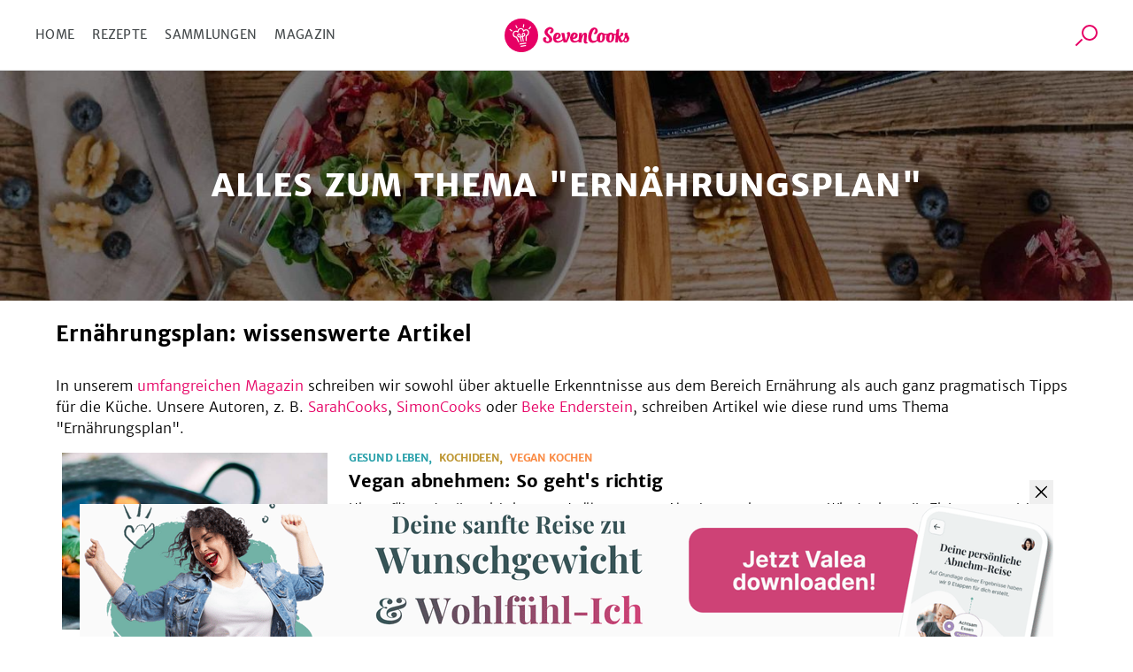

--- FILE ---
content_type: text/html; charset=utf-8
request_url: https://www.sevencooks.com/de/thema/ernaehrungsplan-2826
body_size: 21234
content:
<!DOCTYPE html><html lang="de"><head><meta charSet="utf-8" data-next-head=""/><meta name="viewport" content="width=device-width" data-next-head=""/><title data-next-head="">Ernährungsplan - Rezepte, Sammlungen und Artikel</title><meta name="description" content="Hier findest du zum Thema &quot;Ernährungsplan&quot; übersichtlich Rezepte, thematische Rezeptsammlungen und relevante Magazin-Artikel." data-next-head=""/><link rel="canonical" href="https://www.sevencooks.com/de/thema/ernaehrungsplan-2826" data-next-head=""/><link rel="preload" as="image" imageSrcSet="/img/tag_header_S.jpg 430w, /img/tag_header_M.jpg 768w, /img/tag_header_L.jpg 1440w" data-next-head=""/><style type="text/css">.headline-1,.crit_home h1,.crit_author_name{font-size:2.25rem;font-weight:800;letter-spacing:1px;line-height:1.3}.headline-3{font-weight:400;font-size:1.25rem;line-height:30px}.title-regular{font-size:1.375rem;font-weight:700}.title-medium,.crit_articleThumb_title h3{font-size:1rem;font-weight:700}.title-small{font-size:.875rem;font-weight:700}.text-small{font-size:.875rem;font-weight:300}.text-extra-small{font-size:.75rem;font-weight:300}#CybotCookiebotDialogBodyContentTitle{font-family:"Merriweather Sans","Fallback",sans-serif !important;margin:0 !important}#CybotCookiebotDialog a{font-family:"Merriweather Sans","Fallback",sans-serif !important}#CybotCookiebotDialogBodyContent{min-height:unset !important;padding:8px 0 0 7px !important}#CybotCookiebotDialog{box-shadow:unset !important;padding:0 !important;border-bottom:1px solid #d3d3d4 !important}@media(min-width: 768px){#CybotCookiebotDialogBodyContent{padding:12px 0 8px 9px !important}#CybotCookiebotDialog{box-shadow:unset !important;padding:8px 0 0 7px !important;border-bottom:1px solid #d3d3d4 !important}}/*! normalize-scss | MIT/GPLv2 License | bit.ly/normalize-scss */html{line-height:1.15;-ms-text-size-adjust:100%;-webkit-text-size-adjust:100%}body{margin:0}article,aside,footer,header,nav,section{display:block}h1{font-size:2em;margin:.67em 0}figcaption,figure{display:block}figure{margin:1em 40px}hr{box-sizing:content-box;height:0;overflow:visible}main{display:block}pre{font-family:monospace,monospace;font-size:1em}a{background-color:rgba(0,0,0,0);-webkit-text-decoration-skip:objects}abbr[title]{border-bottom:none;text-decoration:underline;text-decoration:underline dotted}b,strong{font-weight:inherit}b,strong{font-weight:bolder}code,kbd,samp{font-family:monospace,monospace;font-size:1em}dfn{font-style:italic}mark{background-color:#ff0;color:#000}small{font-size:80%}sub,sup{font-size:75%;line-height:0;position:relative;vertical-align:baseline}sub{bottom:-0.25em}sup{top:-0.5em}audio,video{display:inline-block}audio:not([controls]){display:none;height:0}img{border-style:none}svg:not(:root){overflow:hidden}button,input,optgroup,select,textarea{font-family:sans-serif;font-size:100%;line-height:1.15;margin:0}button{overflow:visible}button,select{text-transform:none}button,html [type=button],[type=reset],[type=submit]{-webkit-appearance:button}button::-moz-focus-inner,[type=button]::-moz-focus-inner,[type=reset]::-moz-focus-inner,[type=submit]::-moz-focus-inner{border-style:none;padding:0}button:-moz-focusring,[type=button]:-moz-focusring,[type=reset]:-moz-focusring,[type=submit]:-moz-focusring{outline:1px dotted ButtonText}input{overflow:visible}[type=checkbox],[type=radio]{box-sizing:border-box;padding:0}[type=number]::-webkit-inner-spin-button,[type=number]::-webkit-outer-spin-button{height:auto}[type=search]{-webkit-appearance:textfield;outline-offset:-2px}[type=search]::-webkit-search-cancel-button,[type=search]::-webkit-search-decoration{-webkit-appearance:none}::-webkit-file-upload-button{-webkit-appearance:button;font:inherit}fieldset{padding:.35em .75em .625em}legend{box-sizing:border-box;display:table;max-width:100%;padding:0;color:inherit;white-space:normal}progress{display:inline-block;vertical-align:baseline}textarea{overflow:auto}details{display:block}summary{display:list-item}menu{display:block}canvas{display:inline-block}template{display:none}[hidden]{display:none}@font-face{font-family:"Fallback";font-weight:800;src:local("Verdana");size-adjust:106%}@font-face{font-family:"Fallback";font-weight:600;src:local("Verdana");size-adjust:103%}@font-face{font-family:"Fallback";font-weight:300;src:local("Verdana");size-adjust:97%}*{box-sizing:border-box}html{scroll-behavior:smooth}body{font-family:"Merriweather Sans","Fallback",sans-serif;line-height:1.5;font-weight:300;margin:0}a,a:visited,a:active{text-decoration:none;transition:color .2s ease-out;color:#e60064}a:hover,a:visited:hover,a:active:hover{color:#454a4c}a:focus,a:visited:focus,a:active:focus{outline:1px solid #e60064}ul,ol{list-style:none;margin:0;padding:0}p{margin:0 0 1rem 0}table{border-collapse:collapse;margin:2rem -1rem;width:calc(100% + 2rem)}tr:nth-child(odd){background:#f9f9f9}td,th{padding:.5rem 1rem}td p,th p{font-variant-numeric:tabular-nums;font-family:"Merriweather Sans","Fallback",sans-serif;margin:0}th{border-bottom:1px solid #d3d3d4;border-top:1px solid #d3d3d4;background:#efefef;text-align:left}h1,h2,h3,h4,h5,h6{margin:0 0 .5rem 0}h6{font-size:small}input:focus{outline:1px solid #e60064}picture img{max-width:100%}.truncate{display:-webkit-box;-webkit-line-clamp:2;-webkit-box-orient:vertical;overflow:hidden}.hyphens{-webkit-hyphens:auto;-moz-hyphens:auto;-ms-hyphens:auto;hyphens:auto}.sr-only{position:absolute;width:1px;height:1px;padding:0;margin:-1px;overflow:hidden;clip:rect(0, 0, 0, 0);border:0}.nowrap{white-space:nowrap}.displaynone{display:none !important}.image-wrap,.crit_dailyFeature{position:relative;background:#efefef}.sc-link-default,.global-link-default{justify-content:center;border-radius:4px;align-items:center;white-space:nowrap;font-weight:400;transition:color .2s ease-out,border .2s ease-out;flex-wrap:nowrap;font-size:.875rem;padding:0 1rem;display:flex;outline:none;cursor:pointer;height:48px;width:max-content;color:#e60064}a.sc-link-button-white-berry,a.global-link-button-white-berry{margin:0 auto;background-color:#fff;border:solid 1px #e60064;text-transform:uppercase}a.sc-link-button-white-berry:hover,a.sc-link-button-white-berry:visited:hover,a.global-link-button-white-berry:hover,a.global-link-button-white-berry:visited:hover{border:1px solid #ff6e05;color:#ff6e05}.sc-link-button-white-grey,.global-link-button-white-grey{color:#fff;margin:0 auto;background-color:#7e8182;border:solid 1px #7e8182;text-transform:uppercase}.sc-link-button-white-grey:hover,.global-link-button-white-grey:hover{color:#fff;background-color:#454a4c}.sc-link-button-white-grey:visited,.global-link-button-white-grey:visited{color:#fff}.crit_navigationLinks,.crit_socialshare-share-container,.crit_socialMediaSection,.crit_socialMediaFooter,.crit_recipeDetail_descr,.crit_register.crit_button,.crit_login,.crit_search,.crit_search_tab_counterbadge{display:none}.crit_breadcrumb{background-color:#b6b8b9;flex-direction:row;padding-left:15px;align-items:center;font-size:.75rem;max-width:100%;display:flex;height:30px;margin:0;width:100vw;overflow:hidden;text-overflow:ellipsis;white-space:nowrap}.crit_breadcrumb a{text-decoration:none;padding-right:24px;position:relative;color:#fff}.crit_breadcrumb a:hover{text-decoration:underline}.crit_breadcrumb a:not(:last-child):after{position:absolute;content:"";height:0;right:9px;width:0;top:7px;border-color:rgba(0,0,0,0) rgba(0,0,0,0) rgba(0,0,0,0) #fff;border-width:3px 0 3px 7px;border-style:solid}.crit_breadcrumb a:last-child{white-space:nowrap;text-overflow:ellipsis;overflow:hidden}.crit_search{border-radius:50%;transition:border .3s;position:relative;overflow:hidden;border:1px solid rgba(0,0,0,0);height:45px;width:45px}.crit_search:hover{border-color:#e60064}.crit_search:before,.crit_search:after{content:"";position:absolute;left:16px;top:10px}.crit_search:before{border-radius:50%;border:2px solid #e60064;height:14px;width:14px}.crit_search:after{background:#e60064;transform:rotate(45deg);display:block;height:10px;width:2px;left:12px;top:25px}.crit_search.inverted{background-color:#e60064}.crit_search.inverted:hover{border-color:#7e8182;background-color:#7e8182}.crit_search.inverted:before{border-color:#fff}.crit_search.inverted:after{background:#fff}.crit_content{flex-direction:column;display:flex;margin:60px auto 0}.crit_content.crit_home{gap:1rem}.crit_lazyImage{justify-content:center;border-radius:inherit;align-items:center;background:#efefef;position:relative;overflow:hidden;display:flex;height:100%;width:100%}.crit_lazyImage>span{min-height:100%;min-width:100%}.crit_header{background-color:#fff;justify-content:space-between;border-bottom:1px solid #d3d3d4;align-items:center;position:fixed;display:flex;z-index:5;height:60px;width:100%;flex:1;top:0}.crit_navigation{text-transform:uppercase;letter-spacing:.3px;margin-left:20px;font-weight:400;font-size:14px;color:#454a4c;width:50%}.crit_navigation a{padding:10px}.crit_skipToContent{background-color:#fff;line-height:2.5rem;transition:transform .2s ease-out;transform:translateY(-100%);margin-inline:auto;position:absolute;z-index:100;width:fit-content;right:0;left:0;top:0}.crit_skipToContent:focus{transform:translateY(0)}.crit_navigationLinks{gap:5px}.crit_navigationLinks a{color:inherit}.crit_navigationLinks a:hover{cursor:pointer;color:#e60064}.crit_navigationLinks .activeLink{color:#e60064 !important}.crit_hamburgerButton{justify-content:space-between;flex-direction:column;align-items:center;display:flex;height:19px;width:29px;position:relative}.crit_hamburgerButton:before{content:"";position:absolute;height:200%;width:200%;top:-50%;left:-50%}.crit_hamburgerButton>div{width:100%;height:3px;border-radius:2px;background-color:#e60064}.crit_logo{display:block;height:38px;width:141px;background:url("/img/sevencooks-logo.svg") no-repeat 50%;background-size:contain}.crit_authLinks{display:flex;justify-content:flex-end;align-items:center;width:50%;margin-right:10px;letter-spacing:.3px;font-weight:400;font-size:13px;white-space:nowrap}.crit_authLinks a{align-items:center;margin-left:15px;color:#e60064}.crit_authLinks a:hover{color:#7e8182}a.crit_app{border-radius:.2857rem;background:#28a0aa;transition:border .3s;padding:.4rem .5rem;border:2px solid rgba(0,0,0,0);color:#fff}a.crit_app:focus,a.crit_app:hover{border-color:#e60064;color:#fff}.crit_button{justify-content:center;border-radius:4px;align-items:center;transition:border .2s ease-out;background:rgba(0,0,0,0);font-size:.875rem;padding:16px 1rem;display:flex;border:1px solid #b6b8b9;color:#e60064}.crit_btn-primary,.crit_btn-secondary{cursor:pointer;transition:background-color .2s ease-out;border:none}.crit_btn-primary:hover,.crit_btn-primary:visited:hover,.crit_btn-secondary:hover,.crit_btn-secondary:visited:hover{background-color:#454a4c;color:#fff}.crit_btn-primary:disabled,.crit_btn-secondary:disabled{cursor:progress;background-color:#b6b8b9;color:#454a4c}.crit_btn-primary{background:#e60064;color:#fff}.crit_btn-secondary{background:#7e8182;color:#fff}.crit_btn-secondary:hover,.crit_btn-secondary:visited,.crit_btn-secondary:visited:hover{color:#fff}.crit_mobileMainMenu{transform:translateX(-100%);position:fixed;width:300px}.crit_recipe-detail-loading{min-height:60vh;margin-top:150px}.crit_pinterest_pinit{position:absolute;display:flex;align-items:center;border:1px solid #e60064;border-radius:50%;background:none;background-color:#fff;margin:.5em;padding:0;cursor:pointer;z-index:5;-webkit-user-select:none;-ms-user-select:none;user-select:none}.crit_pinterest_pinit>img{filter:invert(17%) sepia(97%) saturate(7498%) hue-rotate(328deg) brightness(89%) contrast(102%)}.crit_pinterest_pinit>span{color:#e60064;font:14px/28px Helvetica Neue,Helvetica,Arial,"sans-serif"}.crit_mainHeading{font-size:1.75rem;font-weight:800;line-height:1.2;letter-spacing:.5px;text-align:center;text-transform:uppercase;min-height:2.4em;margin:3rem 0 0;padding:0 min(100vw - 1rem,1rem)}.crit_shareSidebar_wrapper{display:flex;width:100%;flex-flow:row-reverse nowrap;position:fixed;right:0;bottom:80px;gap:1em;justify-content:center;align-items:center;z-index:2}.crit_shareSidebar_list{display:flex;position:absolute;flex-flow:row wrap;background-color:#fff;border-radius:35px;gap:.5em;justify-content:center;right:90px;transform:scaleX(0);transform-origin:right;padding:.5rem;border:1px solid #e60064;transition:transform .2s .2s}.crit_shareSidebar_list a{border-radius:50%;background-color:#e60064 !important;display:flex;align-items:center;justify-content:center;width:35px;height:35px;opacity:0;transition:opacity .2s 0s}.crit_shareSidebar_list img{filter:invert(100%)}.crit_shareSidebar_list:focus-within,.crit_shareSidebar_list.expanded{transform:scaleX(1);box-shadow:0 1px 5px #b6b8b9;transition-duration:.25s;transition-delay:0s}.crit_shareSidebar_list:focus-within a,.crit_shareSidebar_list.expanded a{opacity:1;transition-duration:.25s;transition-delay:.25s}.crit_banner{background-color:#28a0aa;justify-content:flex-start;flex-direction:column;align-items:center;max-width:1170px;padding:20px 16px 20px;display:flex;margin:auto;color:#fff;width:100%}.crit_banner.ginger{background-color:#ffd200;color:#000}.crit_banner p{text-align:center;margin:0 0 32px;font-size:17px;font-weight:400;line-height:1.5}.crit_banner h2{text-align:center;padding-top:7px;margin:0 0 30px 0;font-size:calc(1.3em + 23*(100vw - 320px)/830);font-weight:800;text-transform:uppercase;letter-spacing:.5px;line-height:1.2}.crit_newsletterForm_form{width:100%;position:relative;display:flex}.crit_newsletterForm_form input,.crit_newsletterForm_form label{font-family:sans-serif;font-size:.875em}.crit_newsletterForm_form input{background:#fff;min-width:160px;padding:10px min(4%,20px);outline:0;z-index:1;border:1px solid #fff;width:100%;border-top-left-radius:4px;border-bottom-left-radius:4px}.crit_newsletterForm_form input:hover,.crit_newsletterForm_form input:focus{border:1px solid #e60064;color:#000}.crit_newsletterForm_form input:not([value=""])+label{transform:translateY(-22px)}.crit_newsletterForm_form button{padding:16px 20px;border-top-left-radius:0;border-bottom-left-radius:0}.crit_newsletterForm_form label{transition:transform .15s;position:absolute;color:#fff;left:4px;bottom:26px}.crit_staticPage_content{width:100%;padding-top:20px;padding-bottom:20px;padding-right:.9375rem;padding-left:.9375rem;margin-right:auto;margin-left:auto}.crit_appBanner{padding-bottom:21px;align-items:flex-start;position:relative;height:375px}.crit_appBanner .crit_appBanner_stars,.crit_appBanner .crit_appBanner_quote,.crit_appBanner .crit_appBanner_quoted,.crit_appBanner .crit_storeBadges{position:relative;z-index:2}.crit_appBanner:after{background:rgba(0,0,0,0) linear-gradient(90deg, #000 0%, rgba(128, 128, 128, 0) 100%) 0 0 no-repeat padding-box;position:absolute;opacity:.5;content:"";z-index:1;height:100%;bottom:0;width:100%;right:0;left:0;top:0}.crit_appBanner_stars{background:url(/img/icons/star.svg);filter:invert(68%) sepia(42%) saturate(5109%) hue-rotate(6deg) brightness(110%) contrast(101%);height:27px;width:134px;flex:0 0 27px}.crit_appBanner_quote{letter-spacing:-0.3px;line-height:1.3;font-style:italic;max-width:100%;font-size:23px;padding:10px 0;width:186px}.crit_appBanner_quoted{margin-top:4px;font-size:18px;flex:1}.crit_storeBadges{justify-content:center;flex-flow:row wrap;display:flex}.crit_storeBadges a{border-radius:11px;transition:border .3s;display:flex;border:3px solid rgba(0,0,0,0);margin:.5rem}.crit_storeBadges a:focus,.crit_storeBadges a:hover{border-color:#e60064;outline:none}.crit_storeBadges a:first-child{border-radius:13px}.crit_storeBadges img{width:auto}.crit_appBanner .crit_storeBadges img{height:41px}.crit_appBanner .crit_storeBadges{margin:0 -16px}.crit_appBanner .crit_storeBadges img{height:100%}.crit_appBanner .crit_storeBadges a{margin:0 .5rem;height:clamp(43px,15.3846153846vw,65px)}.crit_component-slider-slide{width:100%;height:250px}.crit_component-slider-customComponent{color:#fff;position:absolute;top:0;width:100%;height:100%}.crit_carousel label{z-index:-1;position:absolute;width:50px;height:100%;left:5px;align-items:center;display:flex;cursor:pointer}.crit_carousel label:before{position:absolute;content:"";background:url(/img/slider-arrow.svg) no-repeat;filter:invert(1);background-size:contain;width:50px;height:50px}.crit_carousel img{transform:translateX(-100%);transition:transform .3s ease-out}.crit_carousel input+label+img+small{z-index:-1}.crit_carousel input:checked+label+img+small{z-index:1}.crit_carousel input:checked+label{display:none}.crit_carousel input:checked+label+img{transform:translateX(0)}.crit_carousel input:checked+label+img+input+label,.crit_carousel input:checked+label+img+small+input+label{right:0;left:auto;z-index:2;transform:unset}.crit_carousel input:checked+label+img+input+label+img,.crit_carousel input:checked+label+img+small+input+label+img{transform:translateX(99.9%)}.crit_carousel input:checked~img{transform:translateX(100%)}.crit_carousel input:checked~label{z-index:0}.crit_carousel>label{right:auto;left:0;z-index:2;transform:rotate(180deg)}.crit_carousel label~img{position:absolute;z-index:0;object-fit:cover;overflow:hidden}.crit_carousel input:checked+label+img{z-index:1;overflow:hidden}.crit_bullet{z-index:1;position:absolute;right:0;bottom:0;left:0;text-align:center}.crit_bullet li{display:inline-block}.crit_bullet button{display:inline-block;width:1rem;height:1rem;background-color:#fff;border:none;border-radius:50%;font-size:0;margin:.25rem .15rem;transition:transform .1s}.crit_bullet button.active{background-color:#e60064}.crit_title-wrapper{padding:12px 24px;background-color:#efefef;display:flex;flex-wrap:wrap;justify-content:center;text-align:center}.crit_title-wrapper h1{margin-top:1.5rem;margin-bottom:.75rem;font-size:1.75rem;font-weight:800;line-height:1.4;flex-basis:100%}.crit_title-wrapper p{font-size:1rem;font-weight:300;margin:0 0 1.5rem;flex-basis:100%}.crit_recipeDetail{display:block;background-color:#efefef}.crit_recipeDetail_author{padding-top:15px;justify-content:center;align-items:center;display:flex}.crit_recipeDetail_author span{color:#000;font-size:1rem;font-weight:400;overflow:hidden;text-overflow:ellipsis;padding:2px 0 0 0}.crit_recipeDetail_author span:hover{color:#e60064}.crit_r_content{padding:0 .9375rem;margin:0 auto}button.crit_recipeInfoBar_printIconContainer{transition:border .2s ease-out;border:1px solid #b6b8b9;border-radius:50%;align-items:center}button.crit_recipeInfoBar_printIconContainer:hover{border:1px solid #e60064;cursor:pointer}.crit_recipeDetail_author{padding:20px .9375rem}.crit_authorImage{position:relative;border-radius:50%;overflow:hidden;display:inline-flex;border:solid 1px rgba(0,0,0,0);width:100%;height:100%;min-width:50px;min-height:50px}.crit_authorImage:hover{border-color:#e60064}.crit_authorImage>img{background:#87c323 !important;min-height:100%;min-width:100%;object-fit:cover}.crit_recipeDetail_authorImage{width:50px;height:50px;margin-right:12px}.crit_recipe-info-bar{justify-content:center;border-bottom:2px solid #efefef;overflow-y:hidden;padding:25px 0 20px;display:flex;height:115px;width:100%}.crit_recipeNutritionConcepts_item{display:flex;flex-direction:column;align-items:center;width:60px;height:70px;flex-shrink:0;fill:#616667}.crit_recipeNutritionConcepts_item_print{display:none;width:68px;fill:#616667}.crit_recipeNutritionConcepts_item_print img{height:20px}.crit_recipeNutritionConcepts_icon{width:40px;height:40px;display:flex;justify-content:center;background-color:#fff;border:none;padding:4px}.crit_recipeNutritionConcepts_label{color:#454a4c;margin-top:10px;margin-bottom:0;letter-spacing:.6px;text-align:center;font-size:.625rem}.crit_recipe-other-info{align-items:center;margin-left:20px;display:none;width:90px}.crit_dailyFeature{display:flex;flex-flow:column-reverse}.crit_recipe-detail-image,.crit_dailyFeature_image{position:relative;background:#efefef;width:100%;max-width:537px;aspect-ratio:5/4;margin:0 auto;overflow:hidden}.crit_recipe-detail-image>img,.crit_dailyFeature_image>img{object-fit:cover}.crit_dailyFeature_author{bottom:0;display:flex;flex-direction:column;padding:0 0 30px;text-align:center;position:relative;width:100%;max-width:100%;min-width:auto;margin:0;background-color:#efefef}.crit_dailyFeature_author>a{padding:0;margin:10px auto 0;min-width:180px;height:60px}.crit_dailyFeature_author>a:hover{border-color:#e60064;color:#e60064}.crit_share_headline{margin:0 auto .5em;width:fit-content}.crit_dailyFeature_authorImage{margin:-40px auto 18px auto;height:80px;width:80px;z-index:1}.crit_dailyFeature_heading{font-size:.8125rem;font-weight:400;color:#e60064;text-align:center;text-transform:uppercase;letter-spacing:1px;margin-top:0;margin-bottom:15px}.crit_dailyFeature_title{font-weight:800;margin:0 0 10px 0;line-height:1.4;font-size:clamp(1.2rem,.7153rem + 1.64vw,1.625rem);-webkit-line-clamp:4}.crit_dailyFeature_authorName{font-size:1.125rem;color:#616667;margin:0 0 10px 0}.crit_dailyFeature_description{font-size:1rem;padding:0 30px;margin:0 0 20px 0;min-height:2em;-webkit-line-clamp:7}.crit_home h1{margin:auto;padding-right:.9375rem;padding-left:.9375rem;text-align:center;font-size:1.5rem}.crit_homeRecipes{width:100%}.crit_grid,.crit_recipes_grid{display:flex;flex:1;flex-flow:row wrap;justify-content:center;gap:1rem min(1rem,3vw);padding:0 10px 50px}.crit_grid>a,.crit_recipes_grid>a{margin-bottom:2.5rem}.crit_grid>a:last-child,.crit_recipes_grid>a:last-child{margin:0}.crit_quickFilter{position:relative;display:flex;flex:1;flex-wrap:nowrap;width:100%;margin:2rem 0;padding:0 1rem;list-style:none;overflow-x:auto}.crit_quickFilter_item{text-transform:uppercase;white-space:nowrap;line-height:1.5;font-weight:400;font-size:15px;position:relative;display:flex;margin:0 .5rem;color:#616667}.crit_quickFilter_item:first-child{margin-left:auto}.crit_quickFilter_item:last-child{margin-right:auto}.crit_quickFilter_item>a{color:inherit}.crit_pagination{justify-content:center;align-items:center;display:flex;margin:2rem 0;width:100%;gap:.5em}.crit_quickFilter+.crit_pagination{margin-top:0}.crit_pagination>*{font-weight:400;text-align:center;font-size:15px;display:inline-block;height:24px}.crit_pagination>*.active{font-weight:700}.crit_pagn_placeholder{color:#b6b8b9}.crit_pagn_arrow{transform:rotate(90deg);margin:0 1rem}.crit_pagn_arrow svg{fill:#e60064}.crit_pagn_arrow.active>svg{fill:#b6b8b9}.crit_pagn_arrow.end{transform:rotate(270deg)}.crit_pagn_arrow[rel=next]{transform:rotate(-90deg)}.crit_recipes_section{flex-direction:column;border-bottom:1px solid #d3d3d4;align-self:center;max-width:100%;padding:45px 10px 0;display:flex;width:900px}.crit_recipes_section:last-child{border-bottom:none}.crit_recipes_section a{color:#e60064;transition:.2s color ease-out}.crit_recipes_section a:hover{color:#454a4c}.crit_recipes_section h2{margin:0 20px 0 0;font-size:1.25rem;font-weight:800}.crit_recipes_section p{margin:0 0 25px}.crit_recipes_section .crit_recipes_grid{margin:0 -10px}.crit_recipes_section.collections{background:#efefef;border-top:none;padding-top:0;width:100%}.crit_recipes_section.collections+.crit_recipes_section{border-top:none}.crit_recipes_section.articles{flex-flow:row wrap;gap:1em;justify-content:center}.crit_recipes_title{margin-bottom:25px;align-items:center;flex-wrap:wrap;display:flex;padding:0}.crit_recipes_title a{line-height:2}.crit_tags_relatedTags,.crit_recipes_section.quickfilter h1{margin-bottom:20px}.crit_recipes_qf_bar{display:flex;overflow-x:auto;padding:20px 0;width:100%;margin:auto}.crit_recipes_qf_bar a{justify-content:flex-start;text-transform:uppercase;flex-direction:column;letter-spacing:.5px;align-items:center;font-weight:400;font-size:.625rem;min-width:80px;display:flex;color:#616667}.crit_recipes_qf_bar a p{padding-top:15px;text-align:center}.crit_recipes_qf_bar a:hover{color:#e60064}.crit_recipes_qf_image{width:55px;height:55px}.crit_recipes_qf_image>span{min-height:100%}.crit_recipes_section.linkedImage a{margin:0 auto;max-width:1170px}.crit_recipes_section.linkedImage a img{border-radius:8px;box-shadow:0 3px 6px rgba(0,0,0,.1607843137);max-width:100%;max-height:550px}.crit_articleThumb_container{display:flex;flex-flow:column nowrap;max-width:280px}.crit_articleThumb_title h3{max-width:100%;color:#000;transition:color .2s}.crit_articleThumb_title h3:hover{color:#e60064}.crit_articleThumb_content{display:flex;flex-flow:column;justify-content:space-between;height:100%;margin:0 .5em}.crit_articleThumb_categories{margin:0 .5em;gap:.2em .5em}.crit_articleThumb_teaser{text-align:start}a.crit_articleThumb_tag{border-radius:3px;padding:3px 5px;margin:unset;color:#fff;max-width:125px;white-space:nowrap;overflow:hidden;text-overflow:ellipsis}.crit_articleThumb_image img{border-radius:3px;min-height:190px;transition:opacity .2s;object-fit:cover;position:relative !important}.crit_articleThumb_image img:hover{opacity:.8}.crit_recipeCard{flex:1 1 40%;border-radius:8px;box-shadow:0 3px 6px rgba(0,0,0,.1607843137);background:#fff;position:relative;display:flex;flex-direction:column;color:#000;max-width:255px}.crit_recipeCard_newFlag{position:absolute;z-index:1;color:#fff;background-color:#e60064;border-radius:8px 0;font-size:13px;font-weight:600;text-transform:uppercase;padding:4px 6px 2px 6px}.crit_recipeCard_imageContainer{border-radius:8px 8px 0 0;width:100%;aspect-ratio:5/4}.crit_recipeCard_imageContainer::after{content:"";position:absolute;width:inherit;height:49px;transform:translate(0, -49px);background:rgba(0,0,0,0) linear-gradient(180deg, rgba(0, 0, 0, 0) 0%, #000000 100%) 0% 0% no-repeat padding-box;opacity:.3}.crit_recipeCard_imageContainer img{overflow:hidden;width:unset !important}.crit_recipeCard_likes{align-items:center;font-weight:300;transform:translate(0, -25px);font-size:11px;position:absolute;display:flex;padding:2px;z-index:1;color:#fff;right:10px;fill:#fff}.crit_recipeCard_likes img{filter:invert(100%)}.crit_infoButton:hover .crit_tooltip{display:block}.crit_recipeNutritionFact:hover .crit_tooltip{display:block}.crit_recipeCard_iconWrapper{display:flex;flex-direction:row;justify-content:space-between;position:relative}.crit_recipeCard_likes:hover+.crit_tooltip{display:block}.crit_tooltip{display:none}.crit_recipeCard_infoSection{justify-content:space-between;flex-direction:column;padding:8px;display:flex;flex-grow:1}.crit_recipeCard_infoSection a{color:#000}.crit_recipeCard_title{color:#000;font-weight:600;font-size:13px;-webkit-line-clamp:1;margin:0}.crit_recipeCard_icon{display:inline;position:absolute;transform:translate(6px, -25px);margin-right:4px}.crit_recipeCard_icon img{filter:invert(100%)}.crit_recipeCard_info{font-size:11px;color:#616667;fill:#616667}.crit_recipeCard_info span{white-space:nowrap}.crit_articleCard{flex-direction:row;border-bottom:solid 1px #fff;align-items:flex-end;position:relative;display:flex;height:40vh}.crit_articleCard_image{flex-shrink:0;background:#efefef}.crit_articleCard_image img{transition:opacity .2s;object-fit:cover}.crit_articleCard_image img:hover{opacity:.8}.crit_articleCard_image::before{background-size:cover;pointer-events:none;z-index:1;position:absolute;content:"";bottom:0;right:0;left:0;top:0;background-image:linear-gradient(to top, rgba(0, 0, 0, 0.8) 0%, rgba(0, 0, 0, 0) 50%)}.crit_articleCard_content{display:grid;width:100%;grid-template:"cat cat cat" "title title author" 1fr;padding:0 1.5rem 2rem;align-items:center;color:#fff;z-index:1}.crit_articleThumb_categories,.crit_articleCard_categories{display:flex;flex-wrap:wrap;grid-area:cat;grid-column:1/span 3}.crit_articleCard_category{border-radius:3px;font-size:14px;font-weight:600;line-height:22px;letter-spacing:-0.3px;padding:.2rem .3rem;text-transform:uppercase;margin:0 .5rem .5rem 0;white-space:nowrap;color:var(--color1);background-color:var(--color2)}.crit_articleCard_title{grid-area:title;max-width:80%;font-size:20px;line-height:24px;letter-spacing:-0.2px;color:#fff;text-shadow:0 0 3px rgba(0,0,0,.5);transition:color .2s ease-out}.crit_articleCard_teaser{font-size:14px;line-height:22px;font-weight:300;display:none;color:inherit;grid-area:teaser;padding:0;margin:0}.crit_articleCard_author{display:flex;grid-area:author;justify-self:flex-end;align-items:center;margin:0}.crit_articleCard_author a.crit_articleCard_author_image>div{width:60px;height:60px}.crit_articleCard_author a.crit_articleCard_author_name{font-size:.875rem;font-weight:400;display:none;color:#d3d3d4;margin-left:1rem}.crit_articleCard_author a.crit_articleCard_author_name:hover{color:#e60064}.crit_magazine .crit_articleCard_author a{color:#454a4c}.crit_articleDetail{align-items:center}.crit_articleDetail_titleImage{position:relative;background:#efefef;height:250px;width:100%}.crit_articleDetail_titleImage img{object-fit:cover}.crit_articleThumb_tag,.crit_articleDetail_tag{letter-spacing:1.3px;text-transform:uppercase;border-radius:3px;margin-right:10px;font-weight:400;transform:translateY(-50%);flex-grow:0;font-size:.75rem;display:inline-block;padding:6px 10px;color:#fff}.crit_articleDetail_content{max-width:540px;padding:0 15px;width:100%}.crit_articleDetail_content .crit_banner{max-width:calc(100% + 30px);margin:0 -15px;width:auto}.crit_articleDetail_title{margin-bottom:25px;margin-top:20px;font-size:1.375rem}.crit_recipeNutritionConcepts,.crit_articleDetail_author{display:flex;align-items:center}.crit_articleDetail_authorImage{height:55px;width:55px}.crit_articleDetail_authorImage:hover{border:1px solid #e60064;cursor:pointer}.crit_articleDetail_authorInfo{margin-left:20px;font-weight:400;font-size:.875rem;color:#000}.crit_articleDetail_authorInfo a{color:#000}.crit_articleDetail_authorInfo a:hover{cursor:pointer;color:#e60064}.crit_articleDetail_authorInfo p{margin:0}.crit_articleDetail_date{color:#616667}.crit_articleDetail_teaser{font-weight:400;line-height:1.6;font-size:1.0625rem;margin:25px 0 20px 0}.crit_articleDetail_content h2,.crit_articleDetail_content h3{font-size:1.25rem;margin-top:40px;margin-bottom:15px}.crit_articleDetail_content .crit_anchor{margin-top:-80px;padding-top:80px}.crit_articleDetail_content ol,.crit_articleDetail_content ul{padding-inline-start:40px;margin-bottom:1rem;list-style:initial;font-size:.9375rem}.crit_articleDetail_content ol{list-style:decimal}.crit_articleDetail_content li>p{margin:0}.crit_articleDetail_content p,.crit_articleDetail_content ul{line-height:1.8}.crit_articleDetail_content>p>picture img,.crit_articleDetail_content figure{margin:0;display:flex;flex-flow:column nowrap;align-items:center}.crit_articleDetail_content figure>img{max-width:500px;background:#efefef}.crit_articleDetail_content figcaption{font-size:.8125rem;max-width:500px;margin-top:10px;margin-bottom:25px}.crit_articleDetail_content figcaption>strong,.crit_articleDetail_content figcaption i{color:#7e8182;font-weight:lighter}.crit_share-icon{position:relative}.crit_recommendedRecipes{justify-content:center;border-bottom:1px solid #d3d3d4;max-width:510px;flex-wrap:wrap;display:flex}.crit_recommendedRecipes h2,.crit_recommendedArticles h2{text-align:center;font-size:1.375rem;font-weight:700;color:#000;margin-top:36px;margin-bottom:35px;flex:0 0 100%}.crit_magazine,.crit_recipeCollections{margin:60px auto 2rem}.crit_collection_tile{flex-direction:column;align-items:center;display:flex;margin:0;width:100%}.crit_collection_tile>span:first-child{background:#efefef;position:relative;width:100% !important;height:0;padding-top:50% !important}.crit_collection_tile>span:first-child::before,.crit_collection_tile>span:first-child::after{border-right:1px solid #fff;border-top:1px solid #fff;position:absolute;content:"";z-index:1}.crit_collection_tile>span:first-child::before{bottom:0;left:62.7%;top:0}.crit_collection_tile>span:first-child::after{right:0;left:calc(62.7% + 1px);top:50%}.crit_collection_count{justify-content:center;border-radius:50%;align-items:center;font-weight:700;background:#e60064;font-size:1.25rem;display:flex;z-index:1;margin:calc(var(--size)/2*-1) 0 0;--size: 50px ;border:2px solid #fff;height:var(--size);width:var(--size);color:#fff}.crit_collection_title,.crit_article_description,.crit_collection_description{color:#000}.crit_collection_title{font-weight:800;margin-top:10px;text-align:center;font-size:.9375rem}.crit_article_description,.crit_collection_description{text-align:center;font-size:.875rem;padding:0 15px;margin:5px 0 0}.crit_tab_bar.crit_tabbar_searchExtension{background-color:#fff;border-bottom:2px solid #efefef;color:initial;text-decoration:initial;z-index:2}.crit_tabbar_tab{display:flex;flex-flow:row nowrap;gap:5px;width:100%;max-width:8em;justify-content:center;background-color:#f9f9f9;color:#000;border-bottom:solid 2px rgba(0,0,0,0);cursor:pointer;margin-bottom:0;font-weight:300;font-size:.875rem;padding:1.2rem .6rem}.crit_tabbar_tab.active{background-color:#fff;border-color:#e60064;cursor:default}.crit_search_tab_counterbadge.active{display:flex;color:#e60064;font-weight:300}.crit_tabbar_searchExtension>.crit_tabbar_tab{background-color:#fff;font-weight:initial}.crit_collapsible_wrapper{flex-flow:column nowrap;display:flex}.crit_collapsible_header{align-content:center;align-items:center;flex-flow:row nowrap;font-size:.875rem;position:relative;padding:.5em 2em .5em 1em;display:flex;cursor:pointer}.crit_collapsible_header img{justify-content:center;margin-right:.5em;align-items:center;transition:border-color .2s ease-out,background-color .2s ease-out,filter .2s ease-out;padding:6px;filter:invert(29%) sepia(6%) saturate(463%) hue-rotate(152deg) brightness(89%) contrast(89%)}.crit_collapsible_header:after{background:url(/img/slider-arrow.svg) no-repeat;background-size:contain;position:absolute;content:"";height:20px;width:10px;right:1em;transform:rotate(90deg);transition:transform .4s}.crit_collapsible_header.crit_expanded:after{transform:rotate(-90deg)}.crit_collapsible_header+div{border-bottom:1px solid #d3d3d4}.crit_sort_selection{color:#000;padding:.5em;margin:-1em 0 1em 0;background:rgba(0,0,0,0);border-radius:4px;border:1px solid #d3d3d4}.crit_searchresults_qf_sort{justify-content:center;display:flex;flex-flow:column nowrap;align-items:flex-end;width:100%;overflow:auto;padding:0 1em;gap:1em}ul.crit_searchresults_filter_pills{display:flex;flex-flow:row nowrap;overflow-x:auto;margin:0 .5em;padding:0 1em}ul.crit_searchresults_filter_pills::before{content:"";position:absolute;z-index:1;left:0;pointer-events:none;background-image:linear-gradient(to left, rgba(255, 255, 255, 0), #fff 90%);min-width:2rem;max-width:2rem;height:30px}ul.crit_searchresults_filter_pills::after{content:"";position:absolute;z-index:1;right:0;pointer-events:none;background-image:linear-gradient(to right, rgba(255, 255, 255, 0), #fff 90%);min-width:2rem;max-width:2rem;height:30px}.crit_searchbar{display:flex;width:100%;justify-content:center;background-color:#efefef;padding:15px 13px;border-bottom:1px solid #d3d3d4}.crit_search_wrapper{display:flex;flex-flow:row wrap}.crit_searchbar_input{-webkit-appearance:none;background-color:#fff;width:100%;max-width:30rem;padding:0 15px;border-radius:3px 0 0 3px;border:1px solid #9a9d9e}.crit_searchbar_input::-webkit-search-cancel-button{-webkit-appearance:none;padding:.4em;height:14px;width:14px;display:block;background-image:url("/img/icons/close.svg");background-repeat:no-repeat;background-position:center;background-size:14px}.crit_searchbar_button{display:flex;min-width:45px;border-radius:0 3px 3px 0;border:1px solid #e60064;background-color:#e60064}.crit_searchbar_button:hover{cursor:pointer}.crit_searchresults_wrapper{justify-content:center;align-content:flex-start;flex-flow:row wrap;display:flex;width:calc(100% - 300px);flex:1 1 calc(100% - 300px);border-left:1px solid #d3d3d4}.crit_searchresults_wrapper .crit_pagination,.crit_searchresults_wrapper .crit_grid,.crit_searchresults_wrapper .crit_magazine{margin:1em auto}.crit_searchresults_wrapper .crit_pagination .crit_recipeCard,.crit_searchresults_wrapper .crit_grid .crit_recipeCard,.crit_searchresults_wrapper .crit_magazine .crit_recipeCard{margin:0}.crit_searchresults_wrapper .crit_recipeCollection_links{margin:10vh 1em}.crit_filterPills_reset{width:100%}.crit_filterPills_reset,.crit_searchfilters_reset{border:none;cursor:pointer;margin:0 auto;padding:.5em}.crit_searchfilters_reset:disabled{cursor:auto;color:#9a9d9e}.crit_searchfilters_header{border-bottom:1px solid #d3d3d4}.crit_searchfilters_wrapper{z-index:3;height:auto;background-color:#fff;overflow:hidden;flex:1;transition:transform .2s ease-out,min-width .2s ease-out}.crit_share_mobile_toggle,.crit_searchfilter_mobile_toggle{display:flex;gap:.2em;flex-flow:column;position:fixed;align-items:center;justify-content:center;font-size:.75rem;height:60px;width:60px;right:20px;bottom:50px;background-color:#e60064;transform:scale(1);padding:.5em;border:2px solid #fff;border-radius:50%;z-index:3;cursor:pointer;transition:transform .2s}.crit_share_mobile_toggle img,.crit_searchfilter_mobile_toggle img{padding:.2em;filter:invert(100%)}.crit_share_mobile_toggle.outline,.crit_searchfilter_mobile_toggle.outline{background-color:#fff;border:1px solid #e60064;box-shadow:0 1px 5px #b6b8b9;color:#e60064}.crit_share_mobile_toggle.outline img,.crit_searchfilter_mobile_toggle.outline img{filter:invert(18%) sepia(67%) saturate(5644%) hue-rotate(323deg) brightness(85%) contrast(114%)}.crit_share_mobile_toggle.expanded,.crit_searchfilter_mobile_toggle.expanded{transform:scale(0)}.crit_share_mobile_toggle{bottom:unset}.crit_searchfilters_headline{text-align:center;margin:2.5em 1em .5em;font-size:.875rem}.crit_searchfilter_entry{display:flex;flex-flow:row nowrap;padding:1em 2em}a.crit_tagDetail_loadMore_button{width:fit-content;margin:0 auto 2em;padding:1rem;height:auto;text-align:center;white-space:inherit}.crit_collectionRecipes_grid,.crit_ingredient_hr,.crit_tagDetail_hr{margin-top:3em}.crit_coopBanner_container{margin:.5rem auto;line-height:0;background-color:#efefef;max-width:100%}.crit_coopBanner_container picture{max-width:100%}.crit_coopBanner_container img{object-fit:contain;height:100%;display:block}.crit_coopBanner_container>picture.desktop{display:none}.crit_coopBanner_container>picture.mobile{display:block}.crit_coopBanner_container.sticky{position:sticky;display:block;z-index:10;margin:0;top:100%}.crit_coopBanner_container.sticky>picture{text-align:right;background:#8083ff;transform:translateX(-50%);position:absolute;bottom:0;left:50%}.crit_coopBanner_container.sticky>picture button{background:#efefef;position:absolute;padding:.3rem;border:none;height:1.7rem;width:1.7rem;right:0;top:-1.7rem}.crit_coopBanner_container.sticky>picture button:hover{background-color:#e1e0ff}.crit_coopBanner_container.sticky>picture button::after{background-size:contain;inline-size:100%;block-size:100%;background:url(/img/icons/close.svg) center center no-repeat;display:block;content:""}.crit_imageheadline_container{justify-content:center;align-items:center;word-break:break-word;position:relative;display:flex;min-height:260px;color:#fff}.crit_imageheadline_container>img{object-fit:cover}.crit_imageheadline_container>h1{padding:0 1em;margin:0 !important;position:relative;z-index:2}.crit_imageheadline_container:after{content:"";position:absolute;left:0;top:0;width:100%;height:100%;background:linear-gradient(rgba(0, 0, 0, 0.5), rgba(0, 0, 0, 0.5))}.crit_headline_backgroundImage{position:absolute;width:100%;height:100%;object-fit:cover}.crit_page_body_centered{position:relative;padding:0 1em;width:100%;max-width:1250px;align-self:center}.crit_headline_withInfobutton{display:flex;padding:20px 0;gap:10px;flex-direction:row;align-items:baseline}.crit_tag .crit_headline_withInfobutton{display:block}.crit_tag .crit_headline_withInfobutton::first-letter{text-transform:uppercase}.crit_tag_description,.crit_ingredient_description{padding:0 1em}.crit_ingredients_nutritionFacts_list{justify-content:space-between;gap:min(5vw,40px);max-width:850px;margin:auto}.crit_ingredients_nutritionFact_Width110{width:110px}.crit_page_body_listing{display:flex;width:100%;flex-wrap:wrap;justify-content:center;padding:0 0 50px}.crit_password_policies{box-shadow:1px 1px 5px #d3d3d4;padding:1em;font-size:.75rem;border-radius:1em;max-width:fit-content;margin:2em auto}.crit_password_policies_title{display:flex;gap:1em;padding-bottom:.5em;font-weight:600;font-size:13px;border-bottom:1px solid #d3d3d4;margin-bottom:.5em}.crit_authentication_form{display:flex;gap:1em;flex-flow:column nowrap;align-items:center}.crit_authentication_form>input{width:100%;max-width:300px}.crit_reset_password_success{margin:0 auto 4em;max-width:350px;text-align:center}.crit_authentication_headerImage{height:10em;background:url("/img/loginRegister/loginRegister_M.jpg") no-repeat center;background-size:cover;color:#e60064}.crit_verification_statusIcon{display:flex;margin:3em auto 0;fill:#fff;background-color:#e60064;filter:drop-shadow(1px);padding:.4em;border-radius:50%;height:3em;width:3em}.crit_verification_wrapper{display:flex;flex-flow:column nowrap;justify-content:center;align-items:center;text-align:center;max-width:800px;margin:0 auto 5em;min-height:35vh}.crit_centered_berry_headline{color:#e60064;text-align:center;font-size:clamp(1.2rem,.7153rem + 1.64vw,1.625rem);margin:1.5em 0 .5em}.crit_hr{margin-bottom:2em;border-top:1px solid #efefef}.crit_default_text_input{border-radius:.2em;background:#efefef;font-size:14px;padding:.5em;border:2px solid #efefef;flex:1 1 auto}.crit_tagDetail_description,.crit_filterPills_reset,.crit_password_reset_button{margin-top:1em}.crit_author_information_wrapper{flex-flow:column nowrap;display:flex;gap:40px;padding:75px 0;justify-content:center;z-index:3;width:100%}.crit_author_image{height:130px;width:130px;min-width:130px;background-size:contain;border:2px solid #fff;border-radius:50%;align-self:center}.crit_author_text_wrapper{flex-flow:column nowrap;min-width:130px;width:100%;max-width:100%;min-height:240px;font-size:1.125rem;padding:0 15px}.crit_author_name{margin-bottom:20px;text-align:center}.crit_author_description{max-height:80px;overflow-y:hidden;text-overflow:ellipsis;overflow-wrap:break-word;-webkit-line-clamp:3}.crit_author_description.crit_expanded{max-height:1000px;transition:max-height 1.5s ease-in-out}.crit_collapsiblePlaceholder{min-height:120px}.crit_collapsibleWrapper{display:flex;justify-content:center;flex-flow:column;min-height:120px}.crit_collapsibleWrapper.crit_expanded{position:absolute;color:#000;background:linear-gradient(to bottom, rgba(255, 255, 255, 0.8), rgb(255, 255, 255));backdrop-filter:blur(15px);max-width:100%;z-index:3;border-radius:5px;padding:1em;margin-right:15px;border-width:0 3px;border-style:solid;border-image:linear-gradient(to top, #e60064, rgba(0, 0, 0, 0)) 1 100%;box-shadow:0 10px 20px #454a4c}a.crit_showMoreLink{text-align:center;color:#fff !important}a.crit_showMoreLink:hover{color:#e60064 !important;text-decoration:underline}.crit_expanded>a.crit_showMoreLink{color:#e60064 !important}.crit_user_socialLinksWrapper{justify-content:center}.crit_user_status{height:50px;justify-content:center;align-items:center;display:flex;background-color:#e60064}.crit_user_status_cooperation{background-color:#28a0aa;color:#fff}.crit_tab_bar{display:flex;gap:2px;align-items:center;width:100%;transition:top .2s ease-out;position:sticky;top:60px;justify-content:center;background-color:#efefef;z-index:2;text-decoration:none;color:#d3d3d4}a.crit_tab{background-color:#f9f9f9;justify-content:center;border-bottom:2px solid #f9f9f9;padding:20px 15px;margin:0 1px;color:#000}a.crit_tab:hover{background-color:#fff;text-decoration:none;transition:color .2s,background-color .2s,text-decoration .2s;color:#7e8182}a.crit_tab_active{background-color:#fff;pointer-events:none;border-color:#e60064}.crit_counter_badge{color:#d3d3d4;font-size:.8125rem;margin-left:10px}.crit_tab_active>.crit_counter_badge{color:#e60064}.crit_article_list_wrapper{display:flex;flex-flow:column nowrap}.crit_hide_articleCard_author{display:none}.crit_socialMediaIcons{display:flex;justify-content:center;margin-top:15px;gap:min(4%,1em)}.crit_socialMediaIcons_link{display:flex;justify-content:center;align-items:center;border:1px solid #efefef;background-color:#fff;border-radius:50%;transition:fill .2s ease-out}.crit_socialMediaIcons_link:hover{cursor:pointer;border-color:#e60064}.crit_socialMediaIcons_linkImage{filter:invert(59%) sepia(0%) saturate(1293%) hue-rotate(25deg) brightness(86%) contrast(80%)}.crit_socialMediaIcons_linkImage:hover{filter:invert(18%) sepia(67%) saturate(5644%) hue-rotate(323deg) brightness(85%) contrast(114%)}.crit_recipeCollection_detail{padding:0 1rem;margin:0 auto 1rem;width:100%}.crit_recipeCollection_detail h1{font-size:1.25rem;font-weight:700;margin:2rem 0 .25rem}.crit_recipeCollection_count,.crit_ingredient_weight{font-size:.75rem;font-weight:700;color:#454a4c}.crit_recipeCollection_descr{font-size:.875rem;line-height:1.6;padding:0;margin:1rem 0}.crit_recipeCollection_links{margin-bottom:1rem;font-style:italic;line-height:1.6;font-size:.875rem;padding:0;color:#454a4c}.crit_recipeCollection_links>p{margin:0}.crit_recipeCollection_links a{color:#e60064}.crit_recipeCollection_info{display:flex;flex-direction:column;justify-content:flex-start;font-size:.875rem;color:#454a4c;padding:1rem 0;border:1px solid #b6b8b9;border-left:none;border-right:none}.crit_recipeCollection_btns a{color:#fff;background-color:#e60064;padding:12px 17px;border-radius:4px;font-size:.875rem;font-weight:300}.crit_recipeCollection_btns a:hover{background-color:#454a4c;color:#fff}.crit_recipeCollection_btns{display:flex;align-items:center;align-self:center}.crit_recipeCollection_btns>div:nth-child(2){margin:0 1rem}.crit_recipeCollectionActions_item_share{border-left:none;display:flex;position:relative;margin-left:20px;padding-left:0}.crit_recipeCollection_shareContainer{color:#616667;display:flex;align-items:center}.crit_infoButton img{filter:invert(59%) sepia(0%) saturate(1293%) hue-rotate(25deg) brightness(86%) contrast(80%)}.crit_toc-list-wrapper{padding:20px 0;border-bottom:1px solid #d3d3d3;border-top:1px solid #d3d3d3;margin:20px 0;width:100%}.crit_toc-list-entry{list-style:disc}.crit_toc-list-larger15{margin-left:-17px}.crit_toc-list-larger15>.crit_toc-list-entry{list-style-position:inside;overflow:hidden;text-overflow:ellipsis;white-space:nowrap}.crit_toc-list-entry-level_1{margin-left:10px}.crit_toc-list-entry-level_2{margin-left:25px}.crit_toc-list-entry-level_3{margin-left:40px}.crit_toc-list-entry-level_4{margin-left:55px}.crit_toc-list-entry-level_5{margin-left:60px}.crit_toc-list-entry-level_6{margin-left:75px}@media(min-width: 360px){.crit_recipeCard{min-width:140px;max-width:50%}.crit_recipeCard_title{-webkit-line-clamp:2}}@media(min-width: 544px){.crit_banner{justify-content:center;padding:32px 15px}.crit_mainHeading{min-height:unset}.crit_authLinks{margin-right:20px;font-size:14px}a.crit_app{font-weight:bold}.crit_home h1{font-size:2.125rem}.crit_recipeCard{flex-shrink:0;flex-basis:250px;max-width:255px}.crit_recipeCard_title{-webkit-line-clamp:1}.crit_recipeCard_infoSection{min-height:unset}.crit_recipeCard_imageContainer{aspect-ratio:5/4}.crit_magazine,.crit_rc_content,.crit_r_content{max-width:540px}.crit_banner h2{letter-spacing:1px;line-height:1.3;font-size:2rem}.crit_newsletterForm_form{width:auto}.crit_newsletterForm_form input{width:20vw;min-width:300px}.crit_breadcrumb{padding-left:30px;font-size:.875rem;height:35px}.crit_articleDetail_authorImage{width:70px;height:70px}.crit_articleDetail_authorInfo{font-size:.9375rem}.crit_articleDetail_teaser{margin-bottom:8px;margin-top:33px}.crit_recipes_qf_bar a{min-width:115px;font-size:.75rem}.crit_recipes_qf_image{width:70px;height:70px}.crit_recipes_section h2{font-size:1.375rem}.crit_recipeNutritionConcepts_item{width:90px}.crit_grid{display:grid;flex:unset;justify-items:center;gap:2.5rem 1rem;grid-template-columns:repeat(auto-fit, 355px);width:100%;justify-content:center}.crit_grid>a{margin:0}.crit_collection_count{font-size:18px;--size: 46px}.crit_collection_title{font-size:1.125rem}.crit_article_description,.crit_collection_description{font-size:1rem;padding:0}.crit_appBanner .crit_storeBadges img{height:auto}.crit_socialMediaIcons{justify-content:center}.crit_socialMediaIcons_link{margin:0 12.5px;height:40px;width:40px}a.crit_showMoreLink{text-align:start}.crit_author_information_wrapper{flex-direction:row}.crit_author_image{align-self:flex-start}.crit_author_text_wrapper{font-size:.875rem;max-width:450px}.crit_author_name{text-align:start}.crit_author_description{-webkit-line-clamp:4}.crit_socialMediaIcon_link_lg{margin:0 12.5px;height:50px;width:50px}.crit_collapsibleWrapper.crit_expanded{max-width:inherit;margin:0}.crit_search_tab_counterbadge{display:flex;color:#7e8182;font-weight:300}}@media(min-width: 768px){.crit_coopBanner_container>picture.mobile{display:none}.crit_coopBanner_container>picture.desktop{display:block}.crit_recipeCollection_info,.crit_header .crit_app,.crit_magazine .crit_articleCard_image::before{display:none}.crit_recipe-other-info{display:flex}.crit_login,.crit_search,.crit_articleCard_author a.crit_articleCard_author_name{display:block}.crit_mainHeading{font-size:2.25rem;letter-spacing:1px;line-height:1.3;margin:3rem 0 1rem}.crit_content{margin-top:80px}.crit_magazine,.crit_rc_content,.crit_r_content{max-width:720px}.crit_r_content{padding:0}.crit_header{height:80px}.crit_logo{height:52px}.crit_navigation{margin-left:30px}.crit_hamburgerButton{height:25px;width:40px}.crit_authLinks{margin-right:30px}.crit_register.crit_button{display:flex;height:45px}.crit_register.crit_button:hover{border:1px solid #e60064}.crit_recipeNutritionConcepts_item_print{display:flex;flex-direction:column;align-items:center;padding-left:30px}.crit_recipeNutritionConcepts_item_print{border-left:1px solid #d3d3d4}.crit_articleDetail_titleImage{height:600px}.crit_articleDetail_content{max-width:620px}.crit_articleDetail_title{font-size:1.75rem;margin-top:27px}.crit_articleDetail_tag{top:-24px}.crit_recommendedRecipes{max-width:690px;padding:30px 0 60px;margin-bottom:60px}.crit_homeRecipes{padding:0 .9375rem 50px}.crit_recipes_qf_bar{padding-top:30px}.crit_recipes_section.quickfilter h1{margin-bottom:0}.crit_recipeNutritionConcepts_label{font-size:.8125rem}.crit_recipeCollection_detail,.crit_recipeCollection_descr,.crit_recipeCollection_links{margin-bottom:2rem}.crit_recipeCollection_detail h1{font-size:1.5rem;margin:3rem 0 1rem}.crit_articleCard{align-items:flex-start;height:auto;margin-bottom:30px}.crit_articleCard_image{position:relative;width:300px;height:200px}.crit_articleCard_content{width:auto;grid-template:"cat" "title" "teaser" "author";padding:0;grid-column-gap:1rem;color:#000;margin-left:1.5rem}.crit_articleCard_category{padding:0;font-size:12px;line-height:12px;color:var(--color2);background-color:var(--color1)}.crit_articleCard_category:not(:last-child)::after{content:","}.crit_articleCard_title{text-shadow:none;color:#000}.crit_articleCard_title:hover{color:#e60064}.crit_articleCard_author{justify-self:flex-start;margin-top:.5rem}.crit_articleCard_author a.crit_articleCard_author_image>div{width:50px;height:50px}.crit_quickFilter{flex-wrap:nowrap;min-height:44px;align-items:flex-start;width:unset;flex:0 1 auto}.crit_sort_selection{margin:0 0 1em 0}.crit_quickFilter.crit_search_quickFilter{justify-content:flex-start;align-content:center;margin-bottom:0;align-self:center;overflow-x:auto;max-width:100%;display:flex}.crit_tab_bar,.crit_tabbar_searchExtension{top:80px}.crit_authentication_headerImage{height:15em;background-image:url("/img/loginRegister/loginRegister_L.jpg")}}@media(min-width: 992px){.crit_navigationLinks{display:flex}.crit_hamburgerButton{display:none}nav.crit_mobileMainMenu{display:none}.crit_magazine,.crit_rc_content,.crit_r_content{max-width:960px}.crit_r_content{padding-top:40px}.crit_articleDetail_titleImage{height:555px}.crit_articleDetail_content{max-width:660px;padding:0}.crit_recommendedRecipes{max-width:920px}.crit_dailyFeature_background{width:100%;background-color:#efefef}.crit_dailyFeature{flex-flow:row;margin:auto;height:600px;max-height:600px;max-width:1600px}.crit_pinterest_pinit{opacity:0;transition:opacity .2s;transition-delay:1s}*:hover>.crit_pinterest_pinit,.crit_pinterest_pinit:focus{opacity:1;transition-delay:0s}.crit_dailyFeature_authorImage{width:60px;height:60px;margin-top:-30px}.crit_dailyFeature_image{flex:2;position:relative;min-width:620px;max-width:unset;max-height:600px;aspect-ratio:unset;padding-bottom:unset}.crit_dailyFeature_author{position:relative;flex:1;margin:auto 0;padding:unset;min-width:unset;max-width:33.33%;background-color:unset}.crit_dailyFeature_author>a{min-width:150px;height:48px}.crit_recipes_qf_bar{max-width:900px}.crit_recipeCard{margin-bottom:20px}.crit_articleCard_teaser{display:-webkit-box}.crit_page_body_centered{padding:0 3em}.crit_tabbar_tab{font-size:unset;padding:1.2rem}}@media(min-width: 1140px){.crit_magazine,.crit_rc_content{max-width:1140px}.crit_recipe-detail-image{min-height:430px;min-width:555px;width:555px;margin:unset;border-radius:8px;overflow:hidden}.crit_title-wrapper{display:block;padding:0 50px 0 0;width:555px}.crit_title-wrapper p{margin-top:0;font-size:.9375rem}.crit_recipeDetail{background-color:#efefef;display:flex;justify-content:center;flex-direction:row-reverse;padding:30px 30px 30px 60px}.crit_recipeDetail_author,.crit_recipeDetail_descr{display:flex;margin-bottom:24px;color:#454a4c}.crit_recipeDetail_author span{font-size:.8125rem}.crit_articleDetail_title{font-size:1.75rem}.crit_recipes_qf_bar{max-width:100%;justify-content:center}.crit_recipes_section{width:1510px;padding:45px 15px 40px}.crit_searchfilters_wrapper{margin:unset;position:relative;z-index:unset;width:300px;flex:0 0 300px;transform:translateX(0)}.crit_hideXl,.crit_share_mobile_toggle,.crit_searchfilter_mobile_toggle{display:none}.crit_searchfilters_headline{margin:.5em 1em}.crit_searchresults_qf_sort{flex-direction:row;align-items:center}ul.crit_searchresults_filter_pills::before,ul.crit_searchresults_filter_pills::after{display:none}.crit_sort_selection{margin:0}.crit_collection_tile:hover .crit_collection_count{background-color:#fff;border-color:#e60064;color:#e60064}.crit_shareSidebar_wrapper{bottom:50%;width:unset}.crit_shareSidebar_wrapper a{opacity:unset}.crit_shareSidebar_list{flex-flow:column nowrap;border-radius:5px 0 0 5px;gap:1.2em;right:0;padding:1em .4em;box-shadow:-1px 1px 5px #d3d3d4;z-index:3;border:none;transform:unset;transition:padding ease-out .2s,box-shadow ease-out .2s}.crit_shareSidebar_list:hover{padding-right:15px;box-shadow:-1px 1px 7px #b6b8b9}.crit_shareSidebar_list a.hideOnDesktop{display:none}.crit_quickFilter.crit_search_quickFilter{max-width:calc(100% - 217px)}}@media(max-width: 1140px){.crit_displayLg{display:none}}</style><meta name="apple-itunes-app" content="app-id=1441554661, app-argument=SCWeeklyPlanner://"/><meta name="twitter:card" content="summary"/><meta name="twitter:creator" content="@sevencooks_team"/><meta name="twitter:site" content="@sevencooks_team"/><meta property="og:site_name" content="SevenCooks"/><link rel="preconnect" href="https://api-prod.sevencooks.com/img"/><script id="Cookiebot" delay="https://consent.cookiebot.com/uc.js" data-cbid="6459ca25-9150-47cb-b457-7a6800e4fd73" type="text/javascript" defer=""></script><link data-next-font="size-adjust" rel="preconnect" href="/" crossorigin="anonymous"/><link href="/_next/static/css/5ed80f0cf7abee50.css" rel="preconnect" as="style" data-n-g=""/><link href="/_next/static/css/c0c926a885dc8f58.css" rel="preconnect" as="style" data-n-p=""/><noscript data-n-css=""></noscript><script defer="" nomodule="" src="/_next/static/chunks/polyfills-42372ed130431b0a.js"></script><script src="/_next/static/chunks/webpack-2da1769ff35eb1ed.js" defer=""></script><script src="/_next/static/chunks/framework-8d2077cf02bbe393.js" defer=""></script><script src="/_next/static/chunks/main-99bce1626cd19643.js" defer=""></script><script src="/_next/static/chunks/pages/_app-0a9875d3cb58ac42.js" defer=""></script><script src="/_next/static/chunks/6450-3f7f2b1646249847.js" defer=""></script><script src="/_next/static/chunks/7713-a970a87904f6506e.js" defer=""></script><script src="/_next/static/chunks/6466-e29f7cb78f419f79.js" defer=""></script><script src="/_next/static/chunks/pages/de/thema/%5BtagSlug%5D-14b4d29aee855859.js" defer=""></script><script src="/_next/static/E6hFpRGnp8fK3DlWoYWRH/_buildManifest.js" defer=""></script><script src="/_next/static/E6hFpRGnp8fK3DlWoYWRH/_ssgManifest.js" defer=""></script></head><body><div id="__next"><div><div class="crit_header"><div class="crit_navigation"><a href="#main-content" class="crit_skipToContent">Zum Inhalt springen</a><div class="crit_navigationLinks"><a href="/de">Home</a><a href="/de/rezepte">Rezepte</a><a href="/de/rezeptsammlung">Sammlungen</a><a href="/de/magazin">Magazin</a></div><div class="crit_hamburgerButton" id="mobileMainMenuToggle"><div></div><div></div><div></div></div></div><a href="/de"><div class="crit_logo" title="zur Startseite"></div><span class="sr-only">zur Startseite</span></a><div class="crit_authLinks"><a class="crit_search" href="/de/suche/1"><span class="sr-only">Suche Rezepte, Artikel und mehr</span></a><a href="https://link.sevencooks.com/MlD2FWorqfb" target="_blank" class="crit_app" rel="noreferrer noopener">Zur App</a></div></div><div style="display:contents"><nav id="mobileMainMenu" class="crit_mobileMainMenu MobileMainMenu_mobileMainMenu__TKIuH"><div class="MobileMainMenu_appBanner__KhwwH"><b class="MobileMainMenu_appLogo__RF_YO">SevenCooks App</b><a href="https://link.sevencooks.com/XkLMEwurqfb" target="_blank" class="crit_button crit_btn-primary" rel="noreferrer noopener">öffnen</a><span><b>4,6 <img src=/img/icons/star.svg height=14 width=14 loading="lazy" alt /></b><br />
Bewertung</span><span><b>850.000+</b><br />
Downloads</span><div class="crit_storeBadges "><a href="https://apps.apple.com/de/app/sevencooks-wochenplaner/id1441554661" target="_blank" rel="noreferrer noopener"><img src="/store-badges/app-store-badge.svg" width="201" height="67" alt="Laden im App Store" loading="lazy"/><span class="sr-only">Laden im App Store</span></a><a href="https://play.google.com/store/apps/details?id=com.sevencooks.wochenplan&amp;utm_source=website&amp;utm_medium=referral&amp;utm_campaign=scwebsite" target="_blank" rel="noreferrer noopener"><img src="/store-badges/play-store-badge.png" width="225" height="67" alt="Jetzt bei Google Play" loading="lazy"/><span class="sr-only">Jetzt bei Google Play</span></a></div></div><form method="GET" action="/de/suche/1" class="MobileMainMenu_searchBar__WwrQW"><input name="search" placeholder="Suche"/><button class="crit_search"><span class="sr-only">Suche Rezepte, Artikel und mehr</span></button></form><ul class="MobileMainMenu_mobileContentNavigation__A2zxO"><li><a href="/de">Home</a></li><li><a href="/de/rezepte">Rezepte</a></li><li><a href="/de/rezeptsammlung">Sammlungen</a></li><li><a href="/de/magazin">Magazin</a></li></ul><ul class="MobileMainMenu_mobileContentNavigation__footer__BkrCU"><li><a href="/de/faq">FAQ</a></li><li><a href="/de/agb">AGB</a></li><li><a href="/de/ueber-uns">Über uns</a></li><li><a href="/de/datenschutz">Datenschutz</a></li><li><a href="/de/impressum">Impressum</a></li><li><a href="/de/presse">Presse</a></li><li><a href="/de/bildnachweise">Bildnachweise</a></li><li><a href="/de/karriere">Karriere</a></li><li><a href="/de/kontakt">Kontakt</a></li><li><a href="/de/newsletter">Newsletter</a></li></ul><div class="crit_socialMediaSection SocialMediaSection_socialMediaSection__rp4gv"><p>Folge uns</p><div class="SocialMediaSection_social-icons__PVT_1"><a href="https://www.facebook.com/sevencooksofficial" target="_blank" rel="noreferrer noopener" class="SocialMediaSection_shareBtn___C6Ux"><img class="crit_socialMediaIcons_linkImage" src="/img/icons/social/facebook.svg" width="35" height="35" loading="lazy" alt="Folge uns auf Facebook"/><span class="sr-only">Folge uns auf Facebook</span></a><a href="https://twitter.com/sevencooks_team" target="_blank" rel="noreferrer noopener" class="SocialMediaSection_shareBtn___C6Ux"><img class="crit_socialMediaIcons_linkImage" src="/img/icons/social/twitter.svg" width="35" height="35" loading="lazy" alt="Folge uns auf Twitter"/><span class="sr-only">Folge uns auf Twitter</span></a><a href="https://de.pinterest.com/sevencooks_/" target="_blank" rel="noreferrer noopener" class="SocialMediaSection_shareBtn___C6Ux"><img class="crit_socialMediaIcons_linkImage" src="/img/icons/social/pinterest.svg" width="35" height="35" loading="lazy" alt="Folge uns auf Pinterest"/><span class="sr-only">Folge uns auf Pinterest</span></a><a href="https://www.instagram.com/sevencooks_/" target="_blank" rel="noreferrer noopener" class="SocialMediaSection_shareBtn___C6Ux"><img class="crit_socialMediaIcons_linkImage" src="/img/icons/social/instagram.svg" width="35" height="35" loading="lazy" alt="Folge uns auf Instagram"/><span class="sr-only">Folge uns auf Instagram</span></a><a href="https://www.youtube.com/channel/UCTzyIErunEeuQwS4T3-Ah4Q/videos" target="_blank" rel="noreferrer noopener" class="SocialMediaSection_shareBtn___C6Ux"><img class="crit_socialMediaIcons_linkImage" src="/img/icons/social/youtube.svg" width="35" height="35" loading="lazy" alt="Folge uns auf YouTube"/><span class="sr-only">Folge uns auf YouTube</span></a></div></div></nav></div></div><a href="https://getvalea.onelink.me/BTeK/cf1ud2iu" class="crit_coopBanner_container sticky" tabindex="-1" aria-hidden="true" target="_blank" rel="noopener"><picture class="desktop" style="aspect-ratio:1100 / 150;width:1100px"><button></button><img width="1100" height="150" loading="eager" src="https://assets.sc2.sevencooks.com/23nkUBMxVw1xzxid8ZY9TT" alt="Online-Abnehm-Kurs. Überall &amp; jederzeit auf deinem Handy. Ohne Diät."/></picture><picture class="mobile" style="aspect-ratio:395 / 200;width:395px"><button></button><img width="395" height="200" loading="eager" src="https://assets.sc2.sevencooks.com/2QrdPN8vhbk2nrUSWpcqEf" alt="Online-Abnehm-Kurs. Überall &amp; jederzeit auf deinem Handy. Ohne Diät."/></picture></a><main id="main-content" class="crit_content crit_tag"><div class="crit_imageheadline_container"><img class="crit_headline_backgroundImage" srcSet="/img/tag_header_S.jpg 430w, /img/tag_header_M.jpg 768w, /img/tag_header_L.jpg 1440w" src="/img/tag_header_S.jpg" alt=""/><h1 class="crit_mainHeading">Alles zum Thema &quot;Ernährungsplan&quot;</h1></div><div class="crit_page_body_centered"><section><h2 class="crit_headline_withInfobutton">Ernährungsplan: wissenswerte Artikel</h2><p>In unserem <a href="/de/magazin">umfangreichen Magazin</a> schreiben wir sowohl über aktuelle Erkenntnisse aus dem Bereich Ernährung als auch ganz pragmatisch Tipps für die Küche. Unsere Autoren, z. B. <a href="/de/autor/sarahcooks/alle-artikel/1">SarahCooks</a>, <a href="/de/autor/simon-cooks/alle-artikel/1">SimonCooks</a> oder <a href="/de/autor/beke-enderstein/alle-artikel/1">Beke Enderstein</a>, schreiben Artikel wie diese rund ums Thema &quot;Ernährungsplan&quot;.</p><div class="crit_magazine crit_article_list_wrapper TagDetail_no_top_margin__ql4WP"><div class="crit_articleCard "><a class="crit_articleCard_image " href="/de/magazin/vegan-abnehmen-plan-1w2e5GvJgMkuqskaAaCQqK"><span class="sr-only">Vegan abnehmen: So geht&#x27;s richtig</span><img alt="" fetchpriority="low" loading="lazy" decoding="async" data-nimg="fill" style="position:absolute;height:100%;width:100%;left:0;top:0;right:0;bottom:0;color:transparent" sizes="100vw" srcSet="https://api-prod.sevencooks.com/img/general/vegan_abnehmen_ernhrungsplan_fr_zwei_wochen-cd728377125a24f950ca63e558053034af0149590-0-360-0.jpg 360w, https://api-prod.sevencooks.com/img/general/vegan_abnehmen_ernhrungsplan_fr_zwei_wochen-cd728377125a24f950ca63e558053034af0149590-0-544-0.jpg 544w, https://api-prod.sevencooks.com/img/general/vegan_abnehmen_ernhrungsplan_fr_zwei_wochen-cd728377125a24f950ca63e558053034af0149590-0-768-0.jpg 768w, https://api-prod.sevencooks.com/img/general/vegan_abnehmen_ernhrungsplan_fr_zwei_wochen-cd728377125a24f950ca63e558053034af0149590-0-992-0.jpg 992w, https://api-prod.sevencooks.com/img/general/vegan_abnehmen_ernhrungsplan_fr_zwei_wochen-cd728377125a24f950ca63e558053034af0149590-0-1140-0.jpg 1140w" src="https://api-prod.sevencooks.com/img/general/vegan_abnehmen_ernhrungsplan_fr_zwei_wochen-cd728377125a24f950ca63e558053034af0149590-0-1140-0.jpg"/></a><div class="crit_articleCard_content "><div class="crit_articleCard_categories"><a class="crit_articleCard_category " style="--color1:#ffffff;--color2:#28A0AA" href="/de/magazin/kategorie/gesund-leben/1">Gesund leben</a><a class="crit_articleCard_category " style="--color1:#ffffff;--color2:#BE9632" href="/de/magazin/kategorie/kochideen/1">Kochideen</a><a class="crit_articleCard_category " style="--color1:#ffffff;--color2:#FA8C46" href="/de/magazin/kategorie/vegan-kochen/1">vegan kochen</a></div><a class="" href="/de/magazin/vegan-abnehmen-plan-1w2e5GvJgMkuqskaAaCQqK"><h3 class="crit_articleCard_title">Vegan abnehmen: So geht&#x27;s richtig</h3></a><p class="crit_articleCard_teaser truncate ">Hier erfährst du alles wichtige, was du über veganes Abnehmen wissen musst: Wie du sinnvolle Ziele setzt, welche Lebensmittel hinderlich sind und wie du den Jo-Jo-Effekt vermeidest. Zum einfachen Einstieg haben wir dir außerdem einen Speiseplan für 2 Wochen erstellt, mit dem du sofort loslegen kannst.</p><figure class="crit_articleCard_author "><a class="crit_articleCard_author_image" href="/de/autor/beke-enderstein/alle-artikel/1"><div class="crit_authorImage "><img alt="Profilbild Beke Enderstein" fetchpriority="low" loading="lazy" decoding="async" data-nimg="fill" style="position:absolute;height:100%;width:100%;left:0;top:0;right:0;bottom:0;color:transparent" src="https://api-prod.sevencooks.com/img/general/beke_7_cooks-1027389-0-60-0.jpg"/></div></a><a class="crit_articleCard_author_name" href="/de/autor/beke-enderstein/alle-artikel/1">von Beke Enderstein</a></figure></div></div><div class="crit_articleCard "><a class="crit_articleCard_image " href="/de/magazin/vegetarischer-ernaehrungsplan-3DwHfjrc10Jz2GA0fbfB66"><span class="sr-only">Vegetarischer Ernährungsplan – Gesund, ausgewogen und genussvoll</span><img alt="" fetchpriority="low" loading="lazy" decoding="async" data-nimg="fill" style="position:absolute;height:100%;width:100%;left:0;top:0;right:0;bottom:0;color:transparent" sizes="100vw" srcSet="https://api-prod.sevencooks.com/img/general/vegetarischer_ernhrungsplan_spaghetti_verdure-ca135d42f1263323bd05038748fa384c8f1b0a4ad-0-360-0.jpg 360w, https://api-prod.sevencooks.com/img/general/vegetarischer_ernhrungsplan_spaghetti_verdure-ca135d42f1263323bd05038748fa384c8f1b0a4ad-0-544-0.jpg 544w, https://api-prod.sevencooks.com/img/general/vegetarischer_ernhrungsplan_spaghetti_verdure-ca135d42f1263323bd05038748fa384c8f1b0a4ad-0-768-0.jpg 768w, https://api-prod.sevencooks.com/img/general/vegetarischer_ernhrungsplan_spaghetti_verdure-ca135d42f1263323bd05038748fa384c8f1b0a4ad-0-992-0.jpg 992w, https://api-prod.sevencooks.com/img/general/vegetarischer_ernhrungsplan_spaghetti_verdure-ca135d42f1263323bd05038748fa384c8f1b0a4ad-0-1140-0.jpg 1140w" src="https://api-prod.sevencooks.com/img/general/vegetarischer_ernhrungsplan_spaghetti_verdure-ca135d42f1263323bd05038748fa384c8f1b0a4ad-0-1140-0.jpg"/></a><div class="crit_articleCard_content "><div class="crit_articleCard_categories"><a class="crit_articleCard_category " style="--color1:#ffffff;--color2:#28A0AA" href="/de/magazin/kategorie/gesund-leben/1">Gesund leben</a><a class="crit_articleCard_category " style="--color1:#ffffff;--color2:#BE9632" href="/de/magazin/kategorie/kochideen/1">Kochideen</a></div><a class="" href="/de/magazin/vegetarischer-ernaehrungsplan-3DwHfjrc10Jz2GA0fbfB66"><h3 class="crit_articleCard_title">Vegetarischer Ernährungsplan – Gesund, ausgewogen und genussvoll</h3></a><p class="crit_articleCard_teaser truncate ">Du möchtest dich vegetarisch ernähren und wünschst dir einen alltagstauglichen Ernährungsplan, der dir den Einstieg in ein fleischloses Leben erleichtert? Wir präsentieren dir nährstoffreiche Gerichte mit Genussfaktor für zwei Wochen, die beweisen, wie facettenreich eine vegetarische Ernährung sein kann.</p><figure class="crit_articleCard_author "><a class="crit_articleCard_author_image" href="/de/autor/beke-enderstein/alle-artikel/1"><div class="crit_authorImage "><img alt="Profilbild Beke Enderstein" fetchpriority="low" loading="lazy" decoding="async" data-nimg="fill" style="position:absolute;height:100%;width:100%;left:0;top:0;right:0;bottom:0;color:transparent" src="https://api-prod.sevencooks.com/img/general/beke_7_cooks-1027389-0-60-0.jpg"/></div></a><a class="crit_articleCard_author_name" href="/de/autor/beke-enderstein/alle-artikel/1">von Beke Enderstein</a></figure></div></div><div class="crit_articleCard "><a class="crit_articleCard_image " href="/de/magazin/vegetarisch-abnehmen-CnAAu45ZRebJ0BR6YaK1T"><span class="sr-only">Vegetarisch abnehmen - Rezepte &amp; Wochenplan</span><img alt="" fetchpriority="low" loading="lazy" decoding="async" data-nimg="fill" style="position:absolute;height:100%;width:100%;left:0;top:0;right:0;bottom:0;color:transparent" sizes="100vw" srcSet="https://api-prod.sevencooks.com/img/general/ernhrungsplan_vegetarisch_abnehmen-c8a04305137537907a5a057f964781d71ff9d89ba-0-360-0.jpg 360w, https://api-prod.sevencooks.com/img/general/ernhrungsplan_vegetarisch_abnehmen-c8a04305137537907a5a057f964781d71ff9d89ba-0-544-0.jpg 544w, https://api-prod.sevencooks.com/img/general/ernhrungsplan_vegetarisch_abnehmen-c8a04305137537907a5a057f964781d71ff9d89ba-0-768-0.jpg 768w, https://api-prod.sevencooks.com/img/general/ernhrungsplan_vegetarisch_abnehmen-c8a04305137537907a5a057f964781d71ff9d89ba-0-992-0.jpg 992w, https://api-prod.sevencooks.com/img/general/ernhrungsplan_vegetarisch_abnehmen-c8a04305137537907a5a057f964781d71ff9d89ba-0-1140-0.jpg 1140w" src="https://api-prod.sevencooks.com/img/general/ernhrungsplan_vegetarisch_abnehmen-c8a04305137537907a5a057f964781d71ff9d89ba-0-1140-0.jpg"/></a><div class="crit_articleCard_content "><div class="crit_articleCard_categories"><a class="crit_articleCard_category " style="--color1:#ffffff;--color2:#28A0AA" href="/de/magazin/kategorie/gesund-leben/1">Gesund leben</a><a class="crit_articleCard_category " style="--color1:#ffffff;--color2:#BE9632" href="/de/magazin/kategorie/kochideen/1">Kochideen</a></div><a class="" href="/de/magazin/vegetarisch-abnehmen-CnAAu45ZRebJ0BR6YaK1T"><h3 class="crit_articleCard_title">Vegetarisch abnehmen - Rezepte &amp; Wochenplan</h3></a><p class="crit_articleCard_teaser truncate ">Du möchtest dich vegetarisch ernähren und dabei abnehmen? Wir präsentieren dir einen alltagstauglichen Ernährungsplan, der dir das Abnehmen genussvoll erleichtert.</p><figure class="crit_articleCard_author "><a class="crit_articleCard_author_image" href="/de/autor/beke-enderstein/alle-artikel/1"><div class="crit_authorImage "><img alt="Profilbild Beke Enderstein" fetchpriority="low" loading="lazy" decoding="async" data-nimg="fill" style="position:absolute;height:100%;width:100%;left:0;top:0;right:0;bottom:0;color:transparent" src="https://api-prod.sevencooks.com/img/general/beke_7_cooks-1027389-0-60-0.jpg"/></div></a><a class="crit_articleCard_author_name" href="/de/autor/beke-enderstein/alle-artikel/1">von Beke Enderstein</a></figure></div></div><div class="crit_articleCard "><a class="crit_articleCard_image " href="/de/magazin/low-carb-ernaehrungsplan-imInwg54WDxiQDKgMQiz1"><span class="sr-only">Low-Carb-Ernährungsplan: 2 Wochen mit kohlenhydratarmen Rezepten</span><img alt="" fetchpriority="low" loading="lazy" decoding="async" data-nimg="fill" style="position:absolute;height:100%;width:100%;left:0;top:0;right:0;bottom:0;color:transparent" sizes="100vw" srcSet="https://api-prod.sevencooks.com/img/general/low_carb_dein_ernhrungsplan_fr_2_wochen-c616433786b6d4c097a02c4dc7c4c3b7a72f5488b-0-360-0.jpg 360w, https://api-prod.sevencooks.com/img/general/low_carb_dein_ernhrungsplan_fr_2_wochen-c616433786b6d4c097a02c4dc7c4c3b7a72f5488b-0-544-0.jpg 544w, https://api-prod.sevencooks.com/img/general/low_carb_dein_ernhrungsplan_fr_2_wochen-c616433786b6d4c097a02c4dc7c4c3b7a72f5488b-0-768-0.jpg 768w, https://api-prod.sevencooks.com/img/general/low_carb_dein_ernhrungsplan_fr_2_wochen-c616433786b6d4c097a02c4dc7c4c3b7a72f5488b-0-992-0.jpg 992w, https://api-prod.sevencooks.com/img/general/low_carb_dein_ernhrungsplan_fr_2_wochen-c616433786b6d4c097a02c4dc7c4c3b7a72f5488b-0-1140-0.jpg 1140w" src="https://api-prod.sevencooks.com/img/general/low_carb_dein_ernhrungsplan_fr_2_wochen-c616433786b6d4c097a02c4dc7c4c3b7a72f5488b-0-1140-0.jpg"/></a><div class="crit_articleCard_content "><div class="crit_articleCard_categories"><a class="crit_articleCard_category " style="--color1:#ffffff;--color2:#28A0AA" href="/de/magazin/kategorie/gesund-leben/1">Gesund leben</a><a class="crit_articleCard_category " style="--color1:#ffffff;--color2:#BE9632" href="/de/magazin/kategorie/kochideen/1">Kochideen</a></div><a class="" href="/de/magazin/low-carb-ernaehrungsplan-imInwg54WDxiQDKgMQiz1"><h3 class="crit_articleCard_title">Low-Carb-Ernährungsplan: 2 Wochen mit kohlenhydratarmen Rezepten</h3></a><p class="crit_articleCard_teaser truncate ">Du wünschst dir einen alltagstauglichen Ernährungsplan, der mit kohlenhydratarmen Lebensmitteln überzeugt? Wir präsentieren dir köstliche und proteinreiche Low-Carb-Mahlzeiten für 2 Wochen, die sich für eine vorübergehende Gewichtsreduktion eignen.</p><figure class="crit_articleCard_author "><a class="crit_articleCard_author_image" href="/de/autor/beke-enderstein/alle-artikel/1"><div class="crit_authorImage "><img alt="Profilbild Beke Enderstein" fetchpriority="low" loading="lazy" decoding="async" data-nimg="fill" style="position:absolute;height:100%;width:100%;left:0;top:0;right:0;bottom:0;color:transparent" src="https://api-prod.sevencooks.com/img/general/beke_7_cooks-1027389-0-60-0.jpg"/></div></a><a class="crit_articleCard_author_name" href="/de/autor/beke-enderstein/alle-artikel/1">von Beke Enderstein</a></figure></div></div><div class="crit_articleCard "><a class="crit_articleCard_image " href="/de/magazin/ernaehrungsplan-fettabbau-z1CeRbWa4QKYJWJoPC7EU"><span class="sr-only">Ernährungsplan Fettabbau – Muskeln statt Bauchfett und Hüftgold</span><img alt="" fetchpriority="low" loading="lazy" decoding="async" data-nimg="fill" style="position:absolute;height:100%;width:100%;left:0;top:0;right:0;bottom:0;color:transparent" sizes="100vw" srcSet="https://api-prod.sevencooks.com/img/general/gefllte_zucchini_mit_grnkern-c5d26a7536f68720158389d8575235965b0f80004-0-360-0.jpg 360w, https://api-prod.sevencooks.com/img/general/gefllte_zucchini_mit_grnkern-c5d26a7536f68720158389d8575235965b0f80004-0-544-0.jpg 544w, https://api-prod.sevencooks.com/img/general/gefllte_zucchini_mit_grnkern-c5d26a7536f68720158389d8575235965b0f80004-0-768-0.jpg 768w, https://api-prod.sevencooks.com/img/general/gefllte_zucchini_mit_grnkern-c5d26a7536f68720158389d8575235965b0f80004-0-992-0.jpg 992w, https://api-prod.sevencooks.com/img/general/gefllte_zucchini_mit_grnkern-c5d26a7536f68720158389d8575235965b0f80004-0-1140-0.jpg 1140w" src="https://api-prod.sevencooks.com/img/general/gefllte_zucchini_mit_grnkern-c5d26a7536f68720158389d8575235965b0f80004-0-1140-0.jpg"/></a><div class="crit_articleCard_content "><div class="crit_articleCard_categories"><a class="crit_articleCard_category " style="--color1:#ffffff;--color2:#28A0AA" href="/de/magazin/kategorie/gesund-leben/1">Gesund leben</a><a class="crit_articleCard_category " style="--color1:#ffffff;--color2:#BE9632" href="/de/magazin/kategorie/kochideen/1">Kochideen</a></div><a class="" href="/de/magazin/ernaehrungsplan-fettabbau-z1CeRbWa4QKYJWJoPC7EU"><h3 class="crit_articleCard_title">Ernährungsplan Fettabbau – Muskeln statt Bauchfett und Hüftgold</h3></a><p class="crit_articleCard_teaser truncate ">Du möchtest überschüssiges Körperfett verlieren und wünschst dir Tipps, wie du dein Wunschgewicht auf gesunde Weise erreichst? Wir haben für dich einen Ernährungsplan zum Fettabbau für 2 Wochen mit leckeren und nährstoffreichen Rezepten entwickelt.</p><figure class="crit_articleCard_author "><a class="crit_articleCard_author_image" href="/de/autor/beke-enderstein/alle-artikel/1"><div class="crit_authorImage "><img alt="Profilbild Beke Enderstein" fetchpriority="low" loading="lazy" decoding="async" data-nimg="fill" style="position:absolute;height:100%;width:100%;left:0;top:0;right:0;bottom:0;color:transparent" src="https://api-prod.sevencooks.com/img/general/beke_7_cooks-1027389-0-60-0.jpg"/></div></a><a class="crit_articleCard_author_name" href="/de/autor/beke-enderstein/alle-artikel/1">von Beke Enderstein</a></figure></div></div><div class="crit_articleCard "><a class="crit_articleCard_image " href="/de/magazin/gesunder-ernaehrungsplan-frauen-buero-homeoffice-4IyrvuqeiI9LU8NJ8djGZg"><span class="sr-only">Gesunder Ernährungsplan für Frauen in Büro &amp; Homeoffice</span><img alt="" fetchpriority="low" loading="lazy" decoding="async" data-nimg="fill" style="position:absolute;height:100%;width:100%;left:0;top:0;right:0;bottom:0;color:transparent" sizes="100vw" srcSet="https://api-prod.sevencooks.com/img/general/ernhrungsplan_fr_frauen_mit_brojob-c8e2d7d0c10b28cd42f85c4a9def09e9455b48273-0-360-0.jpg 360w, https://api-prod.sevencooks.com/img/general/ernhrungsplan_fr_frauen_mit_brojob-c8e2d7d0c10b28cd42f85c4a9def09e9455b48273-0-544-0.jpg 544w, https://api-prod.sevencooks.com/img/general/ernhrungsplan_fr_frauen_mit_brojob-c8e2d7d0c10b28cd42f85c4a9def09e9455b48273-0-768-0.jpg 768w, https://api-prod.sevencooks.com/img/general/ernhrungsplan_fr_frauen_mit_brojob-c8e2d7d0c10b28cd42f85c4a9def09e9455b48273-0-992-0.jpg 992w, https://api-prod.sevencooks.com/img/general/ernhrungsplan_fr_frauen_mit_brojob-c8e2d7d0c10b28cd42f85c4a9def09e9455b48273-0-1140-0.jpg 1140w" src="https://api-prod.sevencooks.com/img/general/ernhrungsplan_fr_frauen_mit_brojob-c8e2d7d0c10b28cd42f85c4a9def09e9455b48273-0-1140-0.jpg"/></a><div class="crit_articleCard_content "><div class="crit_articleCard_categories"><a class="crit_articleCard_category " style="--color1:#ffffff;--color2:#28A0AA" href="/de/magazin/kategorie/gesund-leben/1">Gesund leben</a></div><a class="" href="/de/magazin/gesunder-ernaehrungsplan-frauen-buero-homeoffice-4IyrvuqeiI9LU8NJ8djGZg"><h3 class="crit_articleCard_title">Gesunder Ernährungsplan für Frauen in Büro &amp; Homeoffice</h3></a><p class="crit_articleCard_teaser truncate ">Wer tagsüber die meiste Zeit sitzt, profitiert von einem Speiseplan, der viele Nährstoffe und nicht zu viele Kalorien enthält. Unser Wochenplan für Schreibtischtäter bringt dich gut durch die Arbeitswoche.</p><figure class="crit_articleCard_author "><a class="crit_articleCard_author_image" href="/de/autor/beke-enderstein/alle-artikel/1"><div class="crit_authorImage "><img alt="Profilbild Beke Enderstein" fetchpriority="low" loading="lazy" decoding="async" data-nimg="fill" style="position:absolute;height:100%;width:100%;left:0;top:0;right:0;bottom:0;color:transparent" src="https://api-prod.sevencooks.com/img/general/beke_7_cooks-1027389-0-60-0.jpg"/></div></a><a class="crit_articleCard_author_name" href="/de/autor/beke-enderstein/alle-artikel/1">von Beke Enderstein</a></figure></div></div><div class="crit_articleCard "><a class="crit_articleCard_image " href="/de/magazin/basische-ernaehrung-4auWiUJxTfZrV1H3EOuWKD"><span class="sr-only">Ratgeber „Basische Ernährung“: Tipps &amp; Wochenplan gegen Übersäuerung</span><img alt="" fetchpriority="low" loading="lazy" decoding="async" data-nimg="fill" style="position:absolute;height:100%;width:100%;left:0;top:0;right:0;bottom:0;color:transparent" sizes="100vw" srcSet="https://api-prod.sevencooks.com/img/general/basische_ernhrung_veganes_grstl_mit_tofu-c84a27fcbee27e98a971b7dcb2e7182cd0df252a5-0-360-0.jpg 360w, https://api-prod.sevencooks.com/img/general/basische_ernhrung_veganes_grstl_mit_tofu-c84a27fcbee27e98a971b7dcb2e7182cd0df252a5-0-544-0.jpg 544w, https://api-prod.sevencooks.com/img/general/basische_ernhrung_veganes_grstl_mit_tofu-c84a27fcbee27e98a971b7dcb2e7182cd0df252a5-0-768-0.jpg 768w, https://api-prod.sevencooks.com/img/general/basische_ernhrung_veganes_grstl_mit_tofu-c84a27fcbee27e98a971b7dcb2e7182cd0df252a5-0-992-0.jpg 992w, https://api-prod.sevencooks.com/img/general/basische_ernhrung_veganes_grstl_mit_tofu-c84a27fcbee27e98a971b7dcb2e7182cd0df252a5-0-1140-0.jpg 1140w" src="https://api-prod.sevencooks.com/img/general/basische_ernhrung_veganes_grstl_mit_tofu-c84a27fcbee27e98a971b7dcb2e7182cd0df252a5-0-1140-0.jpg"/></a><div class="crit_articleCard_content "><div class="crit_articleCard_categories"><a class="crit_articleCard_category " style="--color1:#ffffff;--color2:#28A0AA" href="/de/magazin/kategorie/gesund-leben/1">Gesund leben</a></div><a class="" href="/de/magazin/basische-ernaehrung-4auWiUJxTfZrV1H3EOuWKD"><h3 class="crit_articleCard_title">Ratgeber „Basische Ernährung“: Tipps &amp; Wochenplan gegen Übersäuerung</h3></a><p class="crit_articleCard_teaser truncate ">In der Naturmedizin werden viele Beschwerden mit einem ungünstigen Säuren-Basen-Verhältnis im Körper begründet. Dagegen hilft: eine basische Ernährung. Wie die aussieht, ob sie sich für dich eignet und wie du damit am besten anfängst, zeigen wir dir hier - inklusive Rezepte für eine Woche zum Ausprobieren.</p><figure class="crit_articleCard_author "><a class="crit_articleCard_author_image" href="/de/autor/beke-enderstein/alle-artikel/1"><div class="crit_authorImage "><img alt="Profilbild Beke Enderstein" fetchpriority="low" loading="lazy" decoding="async" data-nimg="fill" style="position:absolute;height:100%;width:100%;left:0;top:0;right:0;bottom:0;color:transparent" src="https://api-prod.sevencooks.com/img/general/beke_7_cooks-1027389-0-60-0.jpg"/></div></a><a class="crit_articleCard_author_name" href="/de/autor/beke-enderstein/alle-artikel/1">von Beke Enderstein</a></figure></div></div><div class="crit_articleCard "><a class="crit_articleCard_image " href="/de/magazin/diese-10-lebensmittel-sollten-in-keiner-low-carb-ernaehrung-fehlen-2OSTzpmHqUyqngzqbdav5z"><span class="sr-only">Diese 10 Lebensmittel sollten in keiner Low-Carb-Ernährung fehlen</span><img alt="" fetchpriority="low" loading="lazy" decoding="async" data-nimg="fill" style="position:absolute;height:100%;width:100%;left:0;top:0;right:0;bottom:0;color:transparent" sizes="100vw" srcSet="https://api-prod.sevencooks.com/img/general/spinatroulade-c2e73bcacb8b79666fe8bfbc7c05e687be3f12e39-0-360-0.jpg 360w, https://api-prod.sevencooks.com/img/general/spinatroulade-c2e73bcacb8b79666fe8bfbc7c05e687be3f12e39-0-544-0.jpg 544w, https://api-prod.sevencooks.com/img/general/spinatroulade-c2e73bcacb8b79666fe8bfbc7c05e687be3f12e39-0-768-0.jpg 768w, https://api-prod.sevencooks.com/img/general/spinatroulade-c2e73bcacb8b79666fe8bfbc7c05e687be3f12e39-0-992-0.jpg 992w, https://api-prod.sevencooks.com/img/general/spinatroulade-c2e73bcacb8b79666fe8bfbc7c05e687be3f12e39-0-1140-0.jpg 1140w" src="https://api-prod.sevencooks.com/img/general/spinatroulade-c2e73bcacb8b79666fe8bfbc7c05e687be3f12e39-0-1140-0.jpg"/></a><div class="crit_articleCard_content "><div class="crit_articleCard_categories"><a class="crit_articleCard_category " style="--color1:#ffffff;--color2:#28A0AA" href="/de/magazin/kategorie/gesund-leben/1">Gesund leben</a></div><a class="" href="/de/magazin/diese-10-lebensmittel-sollten-in-keiner-low-carb-ernaehrung-fehlen-2OSTzpmHqUyqngzqbdav5z"><h3 class="crit_articleCard_title">Diese 10 Lebensmittel sollten in keiner Low-Carb-Ernährung fehlen</h3></a><p class="crit_articleCard_teaser truncate ">Zum Abnehmen sind Low-Carb-Phasen sehr nützlich - wenn man es damit nicht übertreibt. Wir zeigen dir, welche Lebensmittel viel Eiweiß und wenig Kohlenhydrate enthalten.</p><figure class="crit_articleCard_author "><a class="crit_articleCard_author_image" href="/de/autor/beke-enderstein/alle-artikel/1"><div class="crit_authorImage "><img alt="Profilbild Beke Enderstein" fetchpriority="low" loading="lazy" decoding="async" data-nimg="fill" style="position:absolute;height:100%;width:100%;left:0;top:0;right:0;bottom:0;color:transparent" src="https://api-prod.sevencooks.com/img/general/beke_7_cooks-1027389-0-60-0.jpg"/></div></a><a class="crit_articleCard_author_name" href="/de/autor/beke-enderstein/alle-artikel/1">von Beke Enderstein</a></figure></div></div><div class="crit_articleCard "><a class="crit_articleCard_image " href="/de/magazin/kochen-mit-histaminunvertraeglichkeit-tipps-ernaehrungsplan-2-wochen-74F9jSi1e1aBTGkqis62p3"><span class="sr-only">Kochen mit Histaminunverträglichkeit: Tipps &amp; Rezepte für 2 Wochen</span><img alt="" fetchpriority="low" loading="lazy" decoding="async" data-nimg="fill" style="position:absolute;height:100%;width:100%;left:0;top:0;right:0;bottom:0;color:transparent" sizes="100vw" srcSet="https://api-prod.sevencooks.com/img/general/krbisrisotto-cbd6a5a397df8431e6fe86432c34256733e6dcc8c-0-360-0.jpg 360w, https://api-prod.sevencooks.com/img/general/krbisrisotto-cbd6a5a397df8431e6fe86432c34256733e6dcc8c-0-544-0.jpg 544w, https://api-prod.sevencooks.com/img/general/krbisrisotto-cbd6a5a397df8431e6fe86432c34256733e6dcc8c-0-768-0.jpg 768w, https://api-prod.sevencooks.com/img/general/krbisrisotto-cbd6a5a397df8431e6fe86432c34256733e6dcc8c-0-992-0.jpg 992w, https://api-prod.sevencooks.com/img/general/krbisrisotto-cbd6a5a397df8431e6fe86432c34256733e6dcc8c-0-1140-0.jpg 1140w" src="https://api-prod.sevencooks.com/img/general/krbisrisotto-cbd6a5a397df8431e6fe86432c34256733e6dcc8c-0-1140-0.jpg"/></a><div class="crit_articleCard_content "><div class="crit_articleCard_categories"><a class="crit_articleCard_category " style="--color1:#ffffff;--color2:#28A0AA" href="/de/magazin/kategorie/gesund-leben/1">Gesund leben</a><a class="crit_articleCard_category " style="--color1:#ffffff;--color2:#BE9632" href="/de/magazin/kategorie/kochideen/1">Kochideen</a></div><a class="" href="/de/magazin/kochen-mit-histaminunvertraeglichkeit-tipps-ernaehrungsplan-2-wochen-74F9jSi1e1aBTGkqis62p3"><h3 class="crit_articleCard_title">Kochen mit Histaminunverträglichkeit: Tipps &amp; Rezepte für 2 Wochen</h3></a><p class="crit_articleCard_teaser truncate ">Auch mit einer Histaminunverträglichkeit kannst du lecker und gesund kochen. Wir zeigen dir, wie du Schritt für Schritt herausfindest, was dir bekommt, und stellen dir histaminarme Rezepte vor.</p><figure class="crit_articleCard_author "><a class="crit_articleCard_author_image" href="/de/autor/beke-enderstein/alle-artikel/1"><div class="crit_authorImage "><img alt="Profilbild Beke Enderstein" fetchpriority="low" loading="lazy" decoding="async" data-nimg="fill" style="position:absolute;height:100%;width:100%;left:0;top:0;right:0;bottom:0;color:transparent" src="https://api-prod.sevencooks.com/img/general/beke_7_cooks-1027389-0-60-0.jpg"/></div></a><a class="crit_articleCard_author_name" href="/de/autor/beke-enderstein/alle-artikel/1">von Beke Enderstein</a></figure></div></div></div><a class="sc-link-default sc-link-button-white-berry crit_tagDetail_loadMore_button" href="/de/suche/1?tab=magazine&amp;tags=2826">Ernährungsplan<!-- --> -<!-- --> <!-- -->Weitere Artikel</a><hr class="crit_hr crit_tagDetail_hr"/></section></div><script type="application/ld+json">{"@context":"https://schema.org","@graph":[{"@type":"BreadcrumbList","itemListElement":[{"@type":"ListItem","position":1,"item":{"@type":"WebPage","@id":"https://www.sevencooks.com/de","url":"https://www.sevencooks.com/de","name":"Home"}},{"@type":"ListItem","position":2,"item":{"@type":"WebPage","@id":"https://www.sevencooks.com/de/thema/ernaehrungsplan-2826","url":"https://www.sevencooks.com/de/thema/ernaehrungsplan-2826","name":"Ernährungsplan"}}]}]}</script></main><div style="display:contents"><div class="Footer_footer__OYoYH"><div class="crit_socialMediaFooter SocialMediaFooter_socialMediaFooter__EdxMT"><h2>Folge uns</h2><div class="crit_socialMediaIcons"><a href="https://www.facebook.com/sevencooksofficial" target="_blank" rel="noreferrer noopener" class="crit_socialMediaIcons_link crit_socialMediaIcon_link_lg"><img class="crit_socialMediaIcons_linkImage" src="/img/icons/social/facebook.svg" width="45" height="45" loading="lazy" alt="Folge uns auf Facebook"/><span class="sr-only">Folge uns auf Facebook</span></a><a href="https://twitter.com/sevencooks_team" target="_blank" rel="noreferrer noopener" class="crit_socialMediaIcons_link crit_socialMediaIcon_link_lg"><img class="crit_socialMediaIcons_linkImage" src="/img/icons/social/twitter.svg" width="45" height="45" loading="lazy" alt="Folge uns auf Twitter"/><span class="sr-only">Folge uns auf Twitter</span></a><a href="https://de.pinterest.com/sevencooks_/" target="_blank" rel="noreferrer noopener" class="crit_socialMediaIcons_link crit_socialMediaIcon_link_lg"><img class="crit_socialMediaIcons_linkImage" src="/img/icons/social/pinterest.svg" width="45" height="45" loading="lazy" alt="Folge uns auf Pinterest"/><span class="sr-only">Folge uns auf Pinterest</span></a><a href="https://www.instagram.com/sevencooks_/" target="_blank" rel="noreferrer noopener" class="crit_socialMediaIcons_link crit_socialMediaIcon_link_lg"><img class="crit_socialMediaIcons_linkImage" src="/img/icons/social/instagram.svg" width="45" height="45" loading="lazy" alt="Folge uns auf Instagram"/><span class="sr-only">Folge uns auf Instagram</span></a><a href="https://www.youtube.com/channel/UCTzyIErunEeuQwS4T3-Ah4Q/videos" target="_blank" rel="noreferrer noopener" class="crit_socialMediaIcons_link crit_socialMediaIcon_link_lg"><img class="crit_socialMediaIcons_linkImage" src="/img/icons/social/youtube.svg" width="45" height="45" loading="lazy" alt="Folge uns auf YouTube"/><span class="sr-only">Folge uns auf YouTube</span></a></div><div class="crit_getAppContainer SocialMediaFooter_getAppContainer__gztKd"><h2>Spar dir die Rezeptsuche!</h2><h3>Mit der SevenCooks App.</h3><p>Lass dir Rezepte vorschlagen, die genau zu dir passen. Jeden Tag neu – gesund &amp; lecker.</p><div class="crit_storeBadges "><a href="https://apps.apple.com/de/app/sevencooks-wochenplaner/id1441554661" target="_blank" rel="noreferrer noopener"><img src="/store-badges/app-store-badge.svg" width="201" height="67" alt="Laden im App Store" loading="lazy"/><span class="sr-only">Laden im App Store</span></a><a href="https://play.google.com/store/apps/details?id=com.sevencooks.wochenplan&amp;utm_source=website&amp;utm_medium=referral&amp;utm_campaign=scwebsite" target="_blank" rel="noreferrer noopener"><img src="/store-badges/play-store-badge.png" width="225" height="67" alt="Jetzt bei Google Play" loading="lazy"/><span class="sr-only">Jetzt bei Google Play</span></a></div></div></div><section class="crit_banner footer-newsletter apple"><form class="crit_newsletterForm_form"><input type="text" placeholder="Deine E-Mail-Adresse" id="footer-newsletter" required="" value=""/><label for="footer-newsletter">Deine E-Mail-Adresse</label><button class="crit_button crit_btn-primary apple" type="submit">Anmelden</button><div class="NewsletterForm_validationMessage__ojbFo"></div></form></section><div class="crit_footerLinks FooterLinks_footerLinks__lDXhx"><div class="FooterLinks_footerLinksContainer__2_AiL"><ul><li class="FooterLinks_listHeader__VP_mV">Inhalt</li><li class="hyphens"><a href="/de">Home</a></li><li class="hyphens"><a href="/de/rezepte">Rezepte</a></li><li class="hyphens"><a href="/de/magazin">Magazin</a></li><li class="hyphens"><a href="/de/rezeptsammlung">Sammlungen</a></li><li class="FooterLinks_lgNone__W8JmR"><a href="/de/suche/1">Rezept Suche</a></li></ul><ul><li class="FooterLinks_listHeader__VP_mV">Themen</li><li class="hyphens"><a href="/de/rezeptsammlung/was-koche-ich-heute-8202">Was koche ich heute?</a></li><li class="hyphens"><a href="/de/magazin/vegane-ernaehrungspyramide-o4fk1uBJQvARug75U0HjI">Vegane Ernährungspyramide</a></li><li class="hyphens"><a href="/de/rezepte/vegane-rezepte-4">Vegane Rezepte</a></li><li class="hyphens"><a href="/de/rezepte/vegetarische-rezepte-2">Vegetarische Rezepte</a></li></ul><ul class="FooterLinks_desktopList__3u_6Y"><li class="FooterLinks_listHeader__VP_mV">Hilfe</li><li class="hyphens"><a href="/de/faq">FAQ</a></li><li class="hyphens"><a href="/de/kontakt">Kontakt</a></li><li class="hyphens"><a href="/de/newsletter">Newsletter</a></li></ul><ul class="FooterLinks_desktopList__3u_6Y"><li class="FooterLinks_listHeader__VP_mV">Unternehmen</li><li class="hyphens"><a href="/de/ueber-uns">Über uns</a></li><li class="hyphens"><a href="/de/presse">Presse</a></li><li class="hyphens"><a href="/de/karriere">Karriere</a></li></ul><ul class="FooterLinks_desktopList__3u_6Y"><li class="FooterLinks_listHeader__VP_mV">Rechtliches</li><li class="hyphens"><a href="/de/agb">AGB</a></li><li class="hyphens"><a href="/de/datenschutz">Datenschutz</a></li><li class="hyphens"><a href="/de/impressum">Impressum</a></li><li class="hyphens"><a href="/de/bildnachweise">Bildnachweise</a></li><li class="hyphens"><a href="/de/barrierefreiheit">Barrierefreiheit</a></li></ul></div></div><div class="Footer_copyrightBar__DUwWg"><div class="Footer_copyrightContainer__KYG2i"><span>© 2025 SevenCooks</span><div class="Footer_copyrightLinks__hBACo"><a href="/de/impressum">Impressum</a><a href="/de/kontakt">Kontakt</a></div></div></div></div></div></div><script type="text/javascript">  if (/complete|interactive|loaded/.test(document.readyState)) {   modifyMediaAttributes(); } else {   document.addEventListener('DOMContentLoaded', modifyMediaAttributes); } function modifyMediaAttributes() {   document.querySelectorAll('link[rel="preconnect"]').forEach((link) => {     if (link.as === 'style') {       link.rel = 'stylesheet';     }   }) }    const g = document.createElement('script'); const s = document.getElementsByTagName('script')[0];  g.type = 'text/plain'; g.src = 'https://www.googletagmanager.com/gtag/js?id=G-66EBQ1KFL0'; g.defer = true; g.setAttribute('strategy', 'lazyOnload'); g.setAttribute('crossOrigin', 'anonymous'); g.dataset.cookieconsent = 'Marketing'; s.parentNode.insertBefore(g, s);   const autoLoadDuration = 5; const eventList = ['keydown', 'mousemove', 'wheel', 'touchmove', 'touchstart', 'touchend'];  const autoLoadTimeout = setTimeout(runScripts, autoLoadDuration * 1000);  eventList.forEach(function(event) {     document.addEventListener(event, triggerScripts, { passive: true }) });  function triggerScripts() {     runScripts();     clearTimeout(autoLoadTimeout);     eventList.forEach((event) => {          document.removeEventListener(event, triggerScripts, { passive: true });     }); }  function runScripts() {   document.querySelectorAll("script[delay]").forEach(function(scriptTag) {       scriptTag.setAttribute("src", scriptTag.getAttribute("delay"));   }); } </script><script id="__NEXT_DATA__" type="application/json">{"props":{"pageProps":{"name":"tag","pageType":"Tag Details","tag":{"id":2826,"title":"Ernährungsplan","slug":"ernaehrungsplan","pageTitle":null,"metaTitle":null,"metaDescription":"","recipesText":null,"articlesText":null,"collectionsText":null,"description":null,"relatedTags":[],"recipes":{"overallCount":0,"results":[]},"recipeCollections":{"overallCount":0,"results":[]},"magazineArticles":{"overallCount":12,"categories":[{"id":"1ef6DRgTKSaKQg6cmiAc2G","title":"Kitchenhacks","slug":"kitchenhacks","backgroundColor":"#82B950","textColor":"#ffffff","count":0},{"id":"1fk99cuWPGU6AywqYmooWm","title":"News \u0026 Trends","slug":"news-trends","backgroundColor":"#EB5A28","textColor":"#ffffff","count":0},{"id":"yrbdwJCuyGKkEWoi68iE0","title":"Kochideen","slug":"kochideen","backgroundColor":"#BE9632","textColor":"#ffffff","count":7},{"id":"2LnqankHS8QCgQiEEQw4Em","title":"Gesund leben","slug":"gesund-leben","backgroundColor":"#28A0AA","textColor":"#ffffff","count":12},{"id":"4OPf3wD4YgAUi2YcwOckAq","title":"vegan kochen","slug":"vegan-kochen","backgroundColor":"#FA8C46","textColor":"#ffffff","count":1},{"id":"61pxk3KMGAwS0EsIoeg8eU","title":"Familie und Kinder","slug":"familie-kinder","backgroundColor":"#145078","textColor":"#ffffff","count":0},{"id":"5auyyBxaUgAIUyUO0UOYie","title":"Nachhaltigkeit","slug":"nachhaltigkeit","backgroundColor":"#506E32","textColor":"#ffffff","count":0},{"id":"1t1OFdNm88Ki0gEKgCUUyY","title":"Lieblinge","slug":"sevencooks-und-partner","backgroundColor":"#82468C","textColor":"#ffffff","count":0}],"results":[{"id":"1w2e5GvJgMkuqskaAaCQqK","slug":"vegan-abnehmen-plan-1w2e5GvJgMkuqskaAaCQqK","sponsored":false,"displayType":"small","videoHint":false,"categories":[{"id":"2LnqankHS8QCgQiEEQw4Em","title":"Gesund leben","slug":"gesund-leben","backgroundColor":"#28A0AA","textColor":"#ffffff","count":12},{"id":"yrbdwJCuyGKkEWoi68iE0","title":"Kochideen","slug":"kochideen","backgroundColor":"#BE9632","textColor":"#ffffff","count":7},{"id":"4OPf3wD4YgAUi2YcwOckAq","title":"vegan kochen","slug":"vegan-kochen","backgroundColor":"#FA8C46","textColor":"#ffffff","count":1}],"title":"Vegan abnehmen: So geht's richtig","teaserText":"Hier erfährst du alles wichtige, was du über veganes Abnehmen wissen musst: Wie du sinnvolle Ziele setzt, welche Lebensmittel hinderlich sind und wie du den Jo-Jo-Effekt vermeidest. Zum einfachen Einstieg haben wir dir außerdem einen Speiseplan für 2 Wochen erstellt, mit dem du sofort loslegen kannst.","authors":[{"id":"beke-enderstein","displayName":"Beke Enderstein","image":{"id":"1027389","fileType":"jpg","path":"general","title":"beke_7_cooks","copyright":"Beke Enderstein","format":"landscape","alt":"","slug":"beke_7_cooks"}}],"image":{"id":"cd728377125a24f950ca63e558053034af0149590","fileType":"jpg","path":"general","title":"Vegan Abnehmen: Ernährungsplan für zwei Wochen","copyright":null,"format":"landscape","alt":"In diesem Artikel schlagen wir dir leckere und nährstoffreiche Gerichte vor, mit denen zu vegan abnehmen kannst. Wie zum Beispiel dieses leckere Kichererbsen-Chili.","slug":"vegan_abnehmen_ernhrungsplan_fr_zwei_wochen"},"date":"2019-01-02T00:00:00+00:00"},{"id":"3DwHfjrc10Jz2GA0fbfB66","slug":"vegetarischer-ernaehrungsplan-3DwHfjrc10Jz2GA0fbfB66","sponsored":false,"displayType":"small","videoHint":false,"categories":[{"id":"2LnqankHS8QCgQiEEQw4Em","title":"Gesund leben","slug":"gesund-leben","backgroundColor":"#28A0AA","textColor":"#ffffff","count":12},{"id":"yrbdwJCuyGKkEWoi68iE0","title":"Kochideen","slug":"kochideen","backgroundColor":"#BE9632","textColor":"#ffffff","count":7}],"title":"Vegetarischer Ernährungsplan – Gesund, ausgewogen und genussvoll","teaserText":"Du möchtest dich vegetarisch ernähren und wünschst dir einen alltagstauglichen Ernährungsplan, der dir den Einstieg in ein fleischloses Leben erleichtert? Wir präsentieren dir nährstoffreiche Gerichte mit Genussfaktor für zwei Wochen, die beweisen, wie facettenreich eine vegetarische Ernährung sein kann.","authors":[{"id":"beke-enderstein","displayName":"Beke Enderstein","image":{"id":"1027389","fileType":"jpg","path":"general","title":"beke_7_cooks","copyright":"Beke Enderstein","format":"landscape","alt":"","slug":"beke_7_cooks"}}],"image":{"id":"ca135d42f1263323bd05038748fa384c8f1b0a4ad","fileType":"jpg","path":"general","title":"Vegetarischer Ernährungsplan: Spaghetti Verdure","copyright":null,"format":"landscape","alt":"In diesem Artikel bekommst du von uns einen vegetarischen Ernährungsplan für zwei Wochen mit jeweils einem Frühstück, Mittag- und Abendessen. Außerdem haben wir noch leckere Vorschläge für gesunde Snacks für zwischendurch für dich. ","slug":"vegetarischer_ernhrungsplan_spaghetti_verdure"},"date":"2019-04-28T00:00:00+00:00"},{"id":"CnAAu45ZRebJ0BR6YaK1T","slug":"vegetarisch-abnehmen-CnAAu45ZRebJ0BR6YaK1T","sponsored":false,"displayType":"small","videoHint":false,"categories":[{"id":"2LnqankHS8QCgQiEEQw4Em","title":"Gesund leben","slug":"gesund-leben","backgroundColor":"#28A0AA","textColor":"#ffffff","count":12},{"id":"yrbdwJCuyGKkEWoi68iE0","title":"Kochideen","slug":"kochideen","backgroundColor":"#BE9632","textColor":"#ffffff","count":7}],"title":"Vegetarisch abnehmen - Rezepte \u0026 Wochenplan","teaserText":"Du möchtest dich vegetarisch ernähren und dabei abnehmen? Wir präsentieren dir einen alltagstauglichen Ernährungsplan, der dir das Abnehmen genussvoll erleichtert.","authors":[{"id":"beke-enderstein","displayName":"Beke Enderstein","image":{"id":"1027389","fileType":"jpg","path":"general","title":"beke_7_cooks","copyright":"Beke Enderstein","format":"landscape","alt":"","slug":"beke_7_cooks"}}],"image":{"id":"c8a04305137537907a5a057f964781d71ff9d89ba","fileType":"jpg","path":"general","title":"Ernährungsplan: Vegetarisch Abnehmen","copyright":null,"format":"landscape","alt":"Tolle Rezepte zum vegetarisch abnehmen findest du in diesem Magazinartikel","slug":"ernhrungsplan_vegetarisch_abnehmen"},"date":"2019-05-11T00:00:00+00:00"},{"id":"imInwg54WDxiQDKgMQiz1","slug":"low-carb-ernaehrungsplan-imInwg54WDxiQDKgMQiz1","sponsored":false,"displayType":"small","videoHint":false,"categories":[{"id":"2LnqankHS8QCgQiEEQw4Em","title":"Gesund leben","slug":"gesund-leben","backgroundColor":"#28A0AA","textColor":"#ffffff","count":12},{"id":"yrbdwJCuyGKkEWoi68iE0","title":"Kochideen","slug":"kochideen","backgroundColor":"#BE9632","textColor":"#ffffff","count":7}],"title":"Low-Carb-Ernährungsplan: 2 Wochen mit kohlenhydratarmen Rezepten","teaserText":"Du wünschst dir einen alltagstauglichen Ernährungsplan, der mit kohlenhydratarmen Lebensmitteln überzeugt? Wir präsentieren dir köstliche und proteinreiche Low-Carb-Mahlzeiten für 2 Wochen, die sich für eine vorübergehende Gewichtsreduktion eignen.","authors":[{"id":"beke-enderstein","displayName":"Beke Enderstein","image":{"id":"1027389","fileType":"jpg","path":"general","title":"beke_7_cooks","copyright":"Beke Enderstein","format":"landscape","alt":"","slug":"beke_7_cooks"}}],"image":{"id":"c616433786b6d4c097a02c4dc7c4c3b7a72f5488b","fileType":"jpg","path":"general","title":"Low Carb: Dein Ernährungsplan für 2 Wochen","copyright":null,"format":"landscape","alt":"In diesem Ernährungsplan findest du leckere Rezepte für 2 Wochen Low-Carb-Ernährung.","slug":"low_carb_dein_ernhrungsplan_fr_2_wochen"},"date":"2019-06-09T00:00:00+00:00"},{"id":"z1CeRbWa4QKYJWJoPC7EU","slug":"ernaehrungsplan-fettabbau-z1CeRbWa4QKYJWJoPC7EU","sponsored":false,"displayType":"small","videoHint":false,"categories":[{"id":"2LnqankHS8QCgQiEEQw4Em","title":"Gesund leben","slug":"gesund-leben","backgroundColor":"#28A0AA","textColor":"#ffffff","count":12},{"id":"yrbdwJCuyGKkEWoi68iE0","title":"Kochideen","slug":"kochideen","backgroundColor":"#BE9632","textColor":"#ffffff","count":7}],"title":"Ernährungsplan Fettabbau – Muskeln statt Bauchfett und Hüftgold","teaserText":"Du möchtest überschüssiges Körperfett verlieren und wünschst dir Tipps, wie du dein Wunschgewicht auf gesunde Weise erreichst? Wir haben für dich einen Ernährungsplan zum Fettabbau für 2 Wochen mit leckeren und nährstoffreichen Rezepten entwickelt.","authors":[{"id":"beke-enderstein","displayName":"Beke Enderstein","image":{"id":"1027389","fileType":"jpg","path":"general","title":"beke_7_cooks","copyright":"Beke Enderstein","format":"landscape","alt":"","slug":"beke_7_cooks"}}],"image":{"id":"c5d26a7536f68720158389d8575235965b0f80004","fileType":"jpg","path":"general","title":"Gefüllte Zucchini mit Grünkern","copyright":null,"format":"landscape","alt":"","slug":"gefllte_zucchini_mit_grnkern"},"date":"2019-06-29T00:00:00+00:00"},{"id":"4IyrvuqeiI9LU8NJ8djGZg","slug":"gesunder-ernaehrungsplan-frauen-buero-homeoffice-4IyrvuqeiI9LU8NJ8djGZg","sponsored":false,"displayType":"small","videoHint":false,"categories":[{"id":"2LnqankHS8QCgQiEEQw4Em","title":"Gesund leben","slug":"gesund-leben","backgroundColor":"#28A0AA","textColor":"#ffffff","count":12}],"title":"Gesunder Ernährungsplan für Frauen in Büro \u0026 Homeoffice","teaserText":"Wer tagsüber die meiste Zeit sitzt, profitiert von einem Speiseplan, der viele Nährstoffe und nicht zu viele Kalorien enthält. Unser Wochenplan für Schreibtischtäter bringt dich gut durch die Arbeitswoche.","authors":[{"id":"beke-enderstein","displayName":"Beke Enderstein","image":{"id":"1027389","fileType":"jpg","path":"general","title":"beke_7_cooks","copyright":"Beke Enderstein","format":"landscape","alt":"","slug":"beke_7_cooks"}}],"image":{"id":"c8e2d7d0c10b28cd42f85c4a9def09e9455b48273","fileType":"jpg","path":"general","title":"Ernährungsplan für Frauen mit Bürojob","copyright":null,"format":"landscape","alt":"Masala-Spieße im Gomasiomantel in einer Schüssel, daneben Salat und Paprika. Blaues Geschirr, von oben fotografiert.","slug":"ernhrungsplan_fr_frauen_mit_brojob"},"date":"2019-08-04T00:00:00+00:00"},{"id":"4auWiUJxTfZrV1H3EOuWKD","slug":"basische-ernaehrung-4auWiUJxTfZrV1H3EOuWKD","sponsored":false,"displayType":"small","videoHint":false,"categories":[{"id":"2LnqankHS8QCgQiEEQw4Em","title":"Gesund leben","slug":"gesund-leben","backgroundColor":"#28A0AA","textColor":"#ffffff","count":12}],"title":"Ratgeber „Basische Ernährung“: Tipps \u0026 Wochenplan gegen Übersäuerung","teaserText":"In der Naturmedizin werden viele Beschwerden mit einem ungünstigen Säuren-Basen-Verhältnis im Körper begründet. Dagegen hilft: eine basische Ernährung. Wie die aussieht, ob sie sich für dich eignet und wie du damit am besten anfängst, zeigen wir dir hier - inklusive Rezepte für eine Woche zum Ausprobieren.","authors":[{"id":"beke-enderstein","displayName":"Beke Enderstein","image":{"id":"1027389","fileType":"jpg","path":"general","title":"beke_7_cooks","copyright":"Beke Enderstein","format":"landscape","alt":"","slug":"beke_7_cooks"}}],"image":{"id":"c84a27fcbee27e98a971b7dcb2e7182cd0df252a5","fileType":"jpg","path":"general","title":"Basische Ernährung: Veganes Gröstl mit Tofu","copyright":null,"format":"landscape","alt":"Pfanne mit gerösteten Kartoffeln, frischen Kräutern und gebratenen Tofu-Würfeln. Daneben Besteck mit Holzgriffen. Im Hintergrund eine Schüssel mit geschnittenen, grünen Kräutern, von oben fotografiert.","slug":"basische_ernhrung_veganes_grstl_mit_tofu"},"date":"2019-10-03T00:00:00+00:00"},{"id":"2OSTzpmHqUyqngzqbdav5z","slug":"diese-10-lebensmittel-sollten-in-keiner-low-carb-ernaehrung-fehlen-2OSTzpmHqUyqngzqbdav5z","sponsored":false,"displayType":"small","videoHint":false,"categories":[{"id":"2LnqankHS8QCgQiEEQw4Em","title":"Gesund leben","slug":"gesund-leben","backgroundColor":"#28A0AA","textColor":"#ffffff","count":12}],"title":"Diese 10 Lebensmittel sollten in keiner Low-Carb-Ernährung fehlen","teaserText":"Zum Abnehmen sind Low-Carb-Phasen sehr nützlich - wenn man es damit nicht übertreibt. Wir zeigen dir, welche Lebensmittel viel Eiweiß und wenig Kohlenhydrate enthalten.","authors":[{"id":"beke-enderstein","displayName":"Beke Enderstein","image":{"id":"1027389","fileType":"jpg","path":"general","title":"beke_7_cooks","copyright":"Beke Enderstein","format":"landscape","alt":"","slug":"beke_7_cooks"}}],"image":{"id":"c2e73bcacb8b79666fe8bfbc7c05e687be3f12e39","fileType":"jpg","path":"general","title":"Spinat-Roulade","copyright":null,"format":"landscape","alt":"Spinat-Roulade aufgeschnitten auf Holzbrett mit Salat vor hellem Hintergrund.","slug":"spinatroulade"},"date":"2020-10-16T00:00:00+00:00"},{"id":"74F9jSi1e1aBTGkqis62p3","slug":"kochen-mit-histaminunvertraeglichkeit-tipps-ernaehrungsplan-2-wochen-74F9jSi1e1aBTGkqis62p3","sponsored":false,"displayType":"small","videoHint":false,"categories":[{"id":"2LnqankHS8QCgQiEEQw4Em","title":"Gesund leben","slug":"gesund-leben","backgroundColor":"#28A0AA","textColor":"#ffffff","count":12},{"id":"yrbdwJCuyGKkEWoi68iE0","title":"Kochideen","slug":"kochideen","backgroundColor":"#BE9632","textColor":"#ffffff","count":7}],"title":"Kochen mit Histaminunverträglichkeit: Tipps \u0026 Rezepte für 2 Wochen","teaserText":"Auch mit einer Histaminunverträglichkeit kannst du lecker und gesund kochen. Wir zeigen dir, wie du Schritt für Schritt herausfindest, was dir bekommt, und stellen dir histaminarme Rezepte vor.","authors":[{"id":"beke-enderstein","displayName":"Beke Enderstein","image":{"id":"1027389","fileType":"jpg","path":"general","title":"beke_7_cooks","copyright":"Beke Enderstein","format":"landscape","alt":"","slug":"beke_7_cooks"}}],"image":{"id":"cbd6a5a397df8431e6fe86432c34256733e6dcc8c","fileType":"jpg","path":"general","title":"Kürbisrisotto","copyright":null,"format":"landscape","alt":"Frisches  Kürbisrisotto von SevenCooks in einer weißen Schüssel.","slug":"krbisrisotto"},"date":"2020-10-25T00:00:00+00:00"}]}}},"__N_SSP":true},"page":"/de/thema/[tagSlug]","query":{"tagSlug":"ernaehrungsplan-2826"},"buildId":"E6hFpRGnp8fK3DlWoYWRH","isFallback":false,"isExperimentalCompile":false,"gssp":true,"scriptLoader":[]}</script></body></html>

--- FILE ---
content_type: text/css; charset=UTF-8
request_url: https://www.sevencooks.com/_next/static/css/5ed80f0cf7abee50.css
body_size: 1506
content:
.MobileMainMenu_mobileMainMenu__TKIuH{-webkit-overflow-scrolling:touch;background-color:#fff;height:calc(100% - 60px);padding:0 0 20px;z-index:4;box-shadow:none;overflow-x:hidden;overflow-y:auto;transition:transform .2s ease-out}.MobileMainMenu_mobileMainMenu__TKIuH .MobileMainMenu_mobileContentNavigation__A2zxO{padding:15px 20px;border-bottom:2px solid #efefef}.MobileMainMenu_mobileMainMenu__TKIuH .MobileMainMenu_mobileContentNavigation__A2zxO li{display:flex;align-items:center;height:50px}.MobileMainMenu_mobileMainMenu__TKIuH .MobileMainMenu_mobileContentNavigation__A2zxO li a,.MobileMainMenu_mobileMainMenu__TKIuH .MobileMainMenu_mobileContentNavigation__A2zxO li a:active,.MobileMainMenu_mobileMainMenu__TKIuH .MobileMainMenu_mobileContentNavigation__A2zxO li a:visited{color:#000}.MobileMainMenu_mobileMainMenu__TKIuH .MobileMainMenu_mobileContentNavigation__A2zxO a:hover{color:#e60064}.MobileMainMenu_mobileMainMenu__TKIuH .MobileMainMenu_mobileContentNavigation__footer__BkrCU{display:flex;flex-direction:row;flex-wrap:wrap;padding:20px 0;margin:0}.MobileMainMenu_mobileMainMenu__TKIuH .MobileMainMenu_mobileContentNavigation__footer__BkrCU li{width:150px;height:40px;padding-left:20px;line-height:40px;font-size:13px;font-weight:300}.MobileMainMenu_mobileMainMenu__TKIuH .MobileMainMenu_mobileContentNavigation__footer__BkrCU li a{transition:fill .2s ease-out,color .2s ease-out;color:#000}.MobileMainMenu_mobileMainMenu__TKIuH .MobileMainMenu_mobileContentNavigation__footer__BkrCU li a:hover{color:#e60064;cursor:pointer}.MobileMainMenu_isActive__SUTm0,.MobileMainMenu_mobileMainMenu__TKIuH:focus-within{display:block;transform:translateX(0);box-shadow:0 0 10px #454a4c}.MobileMainMenu_activeLink__kYH_d{color:#e60064!important}.MobileMainMenu_appBanner__KhwwH{background-color:#f9f9f9;justify-content:space-between;flex-flow:row wrap;font-size:14px;padding:0 17px 6px 11px;display:flex}.MobileMainMenu_appBanner__KhwwH>a{text-transform:uppercase;line-height:1;align-self:center;padding:.5em .93em;color:#fff}.MobileMainMenu_appBanner__KhwwH img{height:34px}.MobileMainMenu_appBanner__KhwwH span{text-align:center;margin:5px 0 0;flex:1 0 50%}.MobileMainMenu_appBanner__KhwwH span:first-of-type{border-right:1px solid #d3d3d4}.MobileMainMenu_appBanner__KhwwH span b{font-weight:800;font-size:16px}.MobileMainMenu_appBanner__KhwwH span img{vertical-align:middle;height:14px}.MobileMainMenu_appBanner__KhwwH>div{margin:6px 0 0;flex:1 1 100%}.MobileMainMenu_appBanner__KhwwH>div a{margin:.5rem .2rem}.MobileMainMenu_appLogo__RF_YO{align-items:center;padding:11px 0;display:flex}.MobileMainMenu_appLogo__RF_YO:before{background:rgba(0,0,0,0) url(/img/sevencooks-logo.svg) no-repeat 0/cover;display:inline-block;content:"";margin:0 11px 0 0;height:38px;width:38px}.MobileMainMenu_searchBar__WwrQW{border-bottom:2px solid #efefef;padding:15px 0 13px 20px;display:flex}.MobileMainMenu_searchBar__WwrQW input{border-radius:8px;background:#efefef;font-size:14px;padding:0 0 0 11px;border:2px solid #efefef;flex:1 1 auto}.MobileMainMenu_searchBar__WwrQW button{border-radius:8px;background:rgba(0,0,0,0);display:flex;margin:0 9px 0 0;height:34px;width:34px}.MobileMainMenu_searchBar__WwrQW button:before{border-color:#9a9d9e;height:13px;width:13px;left:11px;top:4px}.MobileMainMenu_searchBar__WwrQW button:after{background:#9a9d9e;height:9px;left:7px;top:18px}.SocialMediaSection_socialMediaSection__rp4gv{margin:0 16px 0 20px;display:block;border-top:2px solid #efefef}.SocialMediaSection_socialMediaSection__rp4gv .SocialMediaSection_social-icons__PVT_1{position:relative;display:flex;justify-content:space-between;padding-right:20px}.SocialMediaSection_socialMediaSection__rp4gv .SocialMediaSection_social-icons__PVT_1 .SocialMediaSection_shareBtn___C6Ux{position:relative;height:35px;width:35px;display:flex;justify-content:center;align-items:center;border:1px solid #9a9d9e;border-radius:50%;transition:fill .2s ease-out}.SocialMediaSection_socialMediaSection__rp4gv .SocialMediaSection_social-icons__PVT_1 .SocialMediaSection_shareBtn___C6Ux:hover{cursor:pointer;border-color:#e60064;filter:invert(18%) sepia(67%) saturate(5644%) hue-rotate(323deg) brightness(85%) contrast(114%)}.SocialMediaSection_socialMediaSection__rp4gv .SocialMediaSection_social-icons__PVT_1 .SocialMediaSection_shareBtn___C6Ux img{height:35px;width:35px;filter:invert(67%) sepia(6%) saturate(117%) hue-rotate(149deg) brightness(91%) contrast(93%)}.SocialMediaSection_socialMediaSection__rp4gv .SocialMediaSection_storeBadges__MesV1 a{margin:.3rem}.SocialMediaSection_socialMediaSection__rp4gv .SocialMediaSection_storeBadges__MesV1 a img{height:38px}.SocialMediaSection_socialMediaSection__rp4gv p{margin-top:20px;font-size:1rem;font-weight:300;line-height:24px;color:#7e8182}@font-face{font-family:Merriweather Sans;font-display:swap;font-style:normal;font-weight:300;src:local("Merriweather Sans Light"),local("MerriweatherSans-Light"),url(/_next/static/media/merriweather-sans-300.bcd45dd1.woff2) format("woff2"),url(/_next/static/media/merriweather-sans-300.aeeb4b1e.woff) format("woff")}@font-face{font-family:Merriweather Sans;font-display:swap;font-style:normal;font-weight:400;src:local("Merriweather Sans"),local("MerriweatherSans-Regular"),url(/_next/static/media/merriweather-sans-regular.bddfcb52.woff2) format("woff2"),url(/_next/static/media/merriweather-sans-regular.45ca7040.woff) format("woff")}@font-face{font-family:Merriweather Sans;font-display:swap;font-style:normal;font-weight:700;src:local("Merriweather Sans Bold"),local("MerriweatherSans-Bold"),url(/_next/static/media/merriweather-sans-700.b87797fc.woff2) format("woff2"),url(/_next/static/media/merriweather-sans-700.a1173ffb.woff) format("woff")}@font-face{font-family:Merriweather Sans;font-display:swap;font-style:normal;font-weight:800;src:local("Merriweather Sans ExtraBold"),local("MerriweatherSans-ExtraBold"),url(/_next/static/media/merriweather-sans-800.0cbfcac8.woff2) format("woff2"),url(/_next/static/media/merriweather-sans-800.b9ca21f0.woff) format("woff")}@font-face{font-family:Merriweather;font-display:swap;font-style:normal;font-weight:300;src:local("Merriweather Light"),local("Merriweather-Light"),url(/_next/static/media/merriweather-300.d21abb17.woff2) format("woff2"),url(/_next/static/media/merriweather-300.4bf27840.woff) format("woff")}@font-face{font-family:Merriweather;font-display:swap;font-style:normal;font-weight:400;src:local("Merriweather Regular"),local("Merriweather-Regular"),url(/_next/static/media/merriweather-regular.840adaa0.woff2) format("woff2"),url(/_next/static/media/merriweather-regular.74f36616.woff) format("woff")}.default-link,.default-link:visited{color:#e60064}.Footer_footer__OYoYH{background-color:#fff;display:flex;flex-direction:column;justify-content:center;align-items:center;border-top:1px solid #b6b8b9}.Footer_footer__OYoYH .Footer_copyrightBar__DUwWg{width:100%;height:60px;background:#000;color:#fff;display:flex;justify-content:center;align-items:center;font-size:.875rem;text-align:center;text-rendering:optimizeLegibility;letter-spacing:.00625rem;font-family:Merriweather Sans,sans-serif;font-weight:300}.Footer_footer__OYoYH .Footer_copyrightBar__DUwWg .Footer_copyrightContainer__KYG2i{display:flex;flex-grow:1;align-items:center;justify-content:space-between;width:100%;max-width:540px;padding:0 15px}@media(min-width:992px){.Footer_footer__OYoYH .Footer_copyrightBar__DUwWg .Footer_copyrightContainer__KYG2i{justify-content:center}}@media(min-width:544px){.Footer_footer__OYoYH .Footer_copyrightBar__DUwWg .Footer_copyrightContainer__KYG2i{max-width:540px}}@media(min-width:768px){.Footer_footer__OYoYH .Footer_copyrightBar__DUwWg .Footer_copyrightContainer__KYG2i{max-width:720px}}.Footer_footer__OYoYH .Footer_copyrightBar__DUwWg .Footer_copyrightContainer__KYG2i a{margin-left:15px;margin-right:0;transition:color .2s ease-out}.Footer_footer__OYoYH .Footer_copyrightBar__DUwWg .Footer_copyrightContainer__KYG2i a:hover{color:#e60064;cursor:pointer}@media(min-width:992px){.Footer_footer__OYoYH .Footer_copyrightBar__DUwWg .Footer_copyrightContainer__KYG2i .Footer_copyrightLinks__hBACo{display:none}}.Footer_copyrightLinks__hBACo a{color:#fff}.SocialMediaFooter_socialMediaFooter__EdxMT{display:contents;padding:0 15px;border-top:2px solid #efefef;background-color:#fff}.SocialMediaFooter_socialMediaFooter__EdxMT .SocialMediaFooter_getAppContainer__gztKd{display:flex;flex-direction:column;text-align:center;padding:0 28px 40px}@media(min-width:544px){.SocialMediaFooter_socialMediaFooter__EdxMT .SocialMediaFooter_getAppContainer__gztKd{max-width:540px}}@media(min-width:768px){.SocialMediaFooter_socialMediaFooter__EdxMT .SocialMediaFooter_getAppContainer__gztKd{max-width:720px}}@media(min-width:992px){.SocialMediaFooter_socialMediaFooter__EdxMT .SocialMediaFooter_getAppContainer__gztKd{max-width:960px}}@media(min-width:1140px){.SocialMediaFooter_socialMediaFooter__EdxMT .SocialMediaFooter_getAppContainer__gztKd{max-width:1140px}}.SocialMediaFooter_socialMediaFooter__EdxMT p{font-family:Merriweather Sans,sans-serif;font-weight:300;color:#454a4c;font-size:.875rem;line-height:21px;margin-bottom:21px;margin-top:0}.SocialMediaFooter_socialMediaFooter__EdxMT h3{color:#000;font-family:Merriweather Sans,sans-serif;margin-bottom:20px;font-size:1.25rem;font-weight:400;margin-top:0}.SocialMediaFooter_socialMediaFooter__EdxMT h2{color:#000;font-family:Merriweather Sans,sans-serif;text-transform:uppercase;margin-bottom:19px;margin-top:50px;font-weight:800;font-size:1.75rem;letter-spacing:.5px;line-height:1.2}@media(min-width:544px){.SocialMediaFooter_socialMediaFooter__EdxMT h2{font-size:2.125rem;letter-spacing:1px;margin-bottom:21px}}@media(min-width:768px){.SocialMediaFooter_socialMediaFooter__EdxMT h2{font-size:2.25rem}}.FooterLinks_footerLinks__lDXhx{width:100%;background:#d3d3d4;display:flex;justify-content:center;padding:2.1rem 0 1.5rem;margin-top:46px}.FooterLinks_footerLinks__lDXhx .FooterLinks_footerLinksContainer__2_AiL{font-family:Merriweather Sans,sans-serif;justify-content:center;color:#000;display:flex;text-align:center;width:100%}@media(min-width:544px){.FooterLinks_footerLinks__lDXhx .FooterLinks_footerLinksContainer__2_AiL{max-width:540px}}@media(min-width:768px){.FooterLinks_footerLinks__lDXhx .FooterLinks_footerLinksContainer__2_AiL{max-width:720px}}@media(min-width:992px){.FooterLinks_footerLinks__lDXhx .FooterLinks_footerLinksContainer__2_AiL{max-width:960px}}@media(min-width:1140px){.FooterLinks_footerLinks__lDXhx .FooterLinks_footerLinksContainer__2_AiL{max-width:1140px}}.FooterLinks_footerLinks__lDXhx .FooterLinks_footerLinksContainer__2_AiL .FooterLinks_desktopList__3u_6Y{display:none}@media(min-width:992px){.FooterLinks_footerLinks__lDXhx .FooterLinks_footerLinksContainer__2_AiL .FooterLinks_desktopList__3u_6Y{display:block}}.FooterLinks_footerLinks__lDXhx .FooterLinks_footerLinksContainer__2_AiL ul{margin:0;padding:0 15px;width:50%}@media(min-width:544px){.FooterLinks_footerLinks__lDXhx .FooterLinks_footerLinksContainer__2_AiL ul{max-width:33.33333%}}@media(min-width:992px){.FooterLinks_footerLinks__lDXhx .FooterLinks_footerLinksContainer__2_AiL ul{max-width:16.66667%}}.FooterLinks_footerLinks__lDXhx .FooterLinks_footerLinksContainer__2_AiL li{font-size:14px;line-height:22px;font-weight:200;list-style:none;margin-bottom:16px}.FooterLinks_footerLinks__lDXhx .FooterLinks_footerLinksContainer__2_AiL li a{color:inherit;transition:color .2s ease-out}.FooterLinks_footerLinks__lDXhx .FooterLinks_footerLinksContainer__2_AiL li a:hover{color:#e60064;cursor:pointer}.FooterLinks_footerLinks__lDXhx .FooterLinks_footerLinksContainer__2_AiL .FooterLinks_listHeader__VP_mV{padding-bottom:20px;line-height:22px;margin-bottom:9px;font-size:1rem;text-transform:uppercase;font-weight:700}@media(min-width:992px){.FooterLinks_footerLinks__lDXhx .FooterLinks_lgNone__W8JmR{display:none}}.NewsletterForm_validationMessage__ojbFo{font-size:.75rem;font-weight:300;position:absolute;color:#e60064;bottom:-21px}.NewsletterForm_successMessage__R4143{position:absolute;font-size:14px;font-weight:400;color:#fff;margin-top:50px;left:4px}

--- FILE ---
content_type: text/css; charset=UTF-8
request_url: https://www.sevencooks.com/_next/static/css/8b7b69ec888997d3.css
body_size: 2136
content:
.LoadingSpinner_lds-ring__TydqI{display:flex;position:relative;width:2em;height:2em;justify-content:center;align-content:center}.LoadingSpinner_lds-ring__TydqI div,.LoadingSpinner_lds-ring__TydqI.LoadingSpinner_black__qPom7 div{box-sizing:border-box;display:block;position:absolute;width:2em;height:2em;border:2px solid;border-radius:50%;animation:LoadingSpinner_lds-ring__TydqI 1.2s cubic-bezier(.5,0,.5,1) infinite;--ringcolor:#000;border-color:var(--ringcolor) rgba(0,0,0,0) rgba(0,0,0,0) rgba(0,0,0,0)}.LoadingSpinner_lds-ring__TydqI.LoadingSpinner_white__1kdAe div{--ringcolor:#fff}.LoadingSpinner_lds-ring__TydqI.LoadingSpinner_berry__Z6oVG div{--ringcolor:#e60064}.LoadingSpinner_lds-ring__TydqI div:first-child{animation-delay:-.45s;opacity:.4}.LoadingSpinner_lds-ring__TydqI div:nth-child(2){animation-delay:-.3s;opacity:.6}.LoadingSpinner_lds-ring__TydqI div:nth-child(3){animation-delay:-.15s;opacity:.8}@keyframes LoadingSpinner_lds-ring__TydqI{0%{transform:rotate(0deg)}to{transform:rotate(1turn)}}.TabBar_loader____cib{position:absolute;background-color:#efefef99;width:100%;height:100%;align-items:center}.Collapsible_collapsible_body__ixGZK{justify-content:center;align-content:center;align-items:center;transition:max-height .4s,padding .4s;background:#f9f9f9;max-height:0;flex-flow:column nowrap;overflow:hidden;padding:0 1em 0 4em;display:flex;height:-moz-fit-content;height:fit-content;margin:0}.Collapsible_collapsible_body__ixGZK[class~=nutritionConcepts]{flex-flow:row wrap}.Collapsible_collapsible_body__ixGZK[class~=group]{text-align:right;flex-flow:row wrap}.Collapsible_collapsible_body__ixGZK:focus-within,.Collapsible_expanded__fM_t_{padding:10px 1em 10px 4em;max-height:700px}.Collapsible_active__opDz4 img{filter:invert(18%) sepia(67%) saturate(5644%) hue-rotate(323deg) brightness(85%) contrast(114%)}.Checkbox_checkbox__onutr{flex:1 1;font-size:.875rem;position:relative;width:100%;padding:4px 0}.Checkbox_checkbox__onutr:before{background-color:#fff;vertical-align:middle;border-radius:20%;transition:background-color .2s ease-out,border-color .2s ease-out;display:inline-block;content:"";margin:-.2em .7em 0 0;height:1.5em;border:1px solid #9a9d9e;width:1.5em}.Checkbox_checkbox__onutr:focus-within:before{border-color:#e60064}.Checkbox_checkbox__onutr.Checkbox_active__nbdMu:before{background-color:#e60064}.Checkbox_checkbox__onutr.Checkbox_active__nbdMu:after{transform:rotate(-45deg);position:absolute;content:"";z-index:1;height:.5em;width:1em;left:.25em;top:.5em;border:2px solid #fff;border-top:none;border-right:none}.Checkbox_counter__kikne{font-size:.75rem;color:#9a9d9e;margin-left:.5em}.Tags_recipe-pills-container__gfK7Y{flex-flow:row wrap;display:flex;gap:.9em}.Tags_recipe-pills-container__gfK7Y:empty{display:none}.Tags_pill__sSa5r{text-transform:capitalize;letter-spacing:1px;border-radius:20px;line-height:2em;align-items:center;transition:border .3s;font-size:.875rem;display:inline-block;padding:0 1.5em;border:.12rem solid #e60064;color:#e60064;flex:0 0 auto}.Tags_pill__sSa5r:focus-within{border-color:#7e8182}.Tags_pill__sSa5r a:focus{outline:none;text-decoration:underline}.Tags_removeablePill__f81ni{background-color:#fff;text-transform:unset;border-color:#e60064;position:relative;padding:0 1.8em 0 1em;color:#e60064}.Tags_removeablePill__f81ni>button{background-color:rgba(0,0,0,0);border-radius:0 20px 20px 0;transition:background-color .2s ease-out;font-size:.625rem;position:absolute;outline:none;cursor:pointer;border:none;height:100%;color:#e60064;max-width:1rem;padding:0 1rem 0 .4rem;right:0;top:0}.Tags_removeablePill__f81ni>button:hover{background-color:#e60064}.Tags_removeablePill__f81ni>button:hover:before{filter:invert(100%)}.Tags_removeablePill__f81ni>button:before{content:"";display:block;width:1em;height:1em;background-image:url(/img/icons/close.svg);background-repeat:no-repeat;filter:invert(18%) sepia(67%) saturate(5644%) hue-rotate(323deg) brightness(85%) contrast(114%)}.TagInput_inputWrapper__S7NRR{display:flex;width:100%;flex-flow:column nowrap;margin-bottom:1em}.TagInput_inputfieldWrapper__pC8bM{display:flex;flex-flow:row nowrap}input.TagInput_textInput__KVMR5:focus{outline:none;border-color:#e60064}.TagInput_textInput__KVMR5{width:100%;padding:8px 2px 8px 10px;border:1px solid #b6b8b9;border-right:none;border-radius:4px 0 0 4px;transition:border .2s ease-out}.TagInput_textInputLabel__WhsIT{transform:translateY(100%);opacity:0;font-size:.8125rem;color:#9a9d9e;transition:transform .2s ease-out,opacity .2s ease-out}.TagInput_textInputLabel__WhsIT.TagInput_hasText__vcgJt{transform:translateY(0);opacity:1}.TagInput_addButton__ywPVR:focus,.TagInput_addButton__ywPVR:hover,input.TagInput_textInput__KVMR5:focus+.TagInput_addButton__ywPVR{background-color:#e60064;border-color:#e60064;color:#fff}.TagInput_addButton__ywPVR{cursor:pointer;color:#9a9d9e;font-size:1.125rem;background-color:#fff;border:1px solid #b6b8b9;border-left:none;border-radius:0 4px 4px 0;width:2.5em;transition:background-color .2s ease-out,border .2s ease-out,width .2s ease-out}.IconToggle_toggleWrapper__kbJZL{display:flex;flex-flow:column nowrap;align-items:center;margin:0 0 .5em;gap:4px;flex:1 1 17%;width:17%}.IconToggle_labelWrapper__fRLZH{display:flex;flex-flow:column nowrap;align-items:center;font-size:.625rem;text-align:center}.IconToggle_imageWrapper__aQbyB{display:flex;justify-content:center;align-items:center;border-radius:100%;border:1px solid #9a9d9e;background-color:#fff;padding:10px;margin:0 auto .3em;height:50px;width:50px;transition:box-shadow .2s ease-out,background-color .2s ease-out,border-color .2s ease-out,filter .2s ease-out;cursor:pointer}.IconToggle_toggleWrapper__kbJZL input[type=radio]:checked+label>.IconToggle_imageWrapper__aQbyB{background-color:#e60064;opacity:100%}.IconToggle_toggleWrapper__kbJZL input[type=radio]:checked+label img{filter:invert(100%)}.IconToggle_toggleWrapper__kbJZL input[type=radio]:focus+.IconToggle_labelWrapper__fRLZH{color:#e60064}.IconToggle_imageWrapper__aQbyB:hover,.IconToggle_toggleWrapper__kbJZL input[type=radio]:focus+.IconToggle_labelWrapper__fRLZH .IconToggle_imageWrapper__aQbyB{border-color:#fff;outline:1px outset #e60064}.IconToggle_imageWrapper__aQbyB>img{filter:invert(59%) sepia(0) saturate(1293%) hue-rotate(25deg) brightness(86%) contrast(80%)}.IconToggle_imageWrapper__aQbyB:hover>img{filter:none}.SlideToggle_slideWrapper__y9p2g{display:flex;align-items:center;flex-flow:column nowrap;gap:.5em;width:100%;flex-basis:100%}.SlideToggle_labelWrapper__jdn0c{justify-content:center;transition:color .2s ease-out,border .2s ease-out;text-align:center;font-size:.625rem;flex-flow:column nowrap;position:relative;display:flex}.SlideToggle_labelWrapper__jdn0c:hover,input:focus+.SlideToggle_labelWrapper__jdn0c{color:#e60064}.SlideToggle_labelWrapper__jdn0c:hover:before,input:focus+.SlideToggle_labelWrapper__jdn0c:before{border-color:#e60064}.SlideToggle_labelWrapper__jdn0c:before{background-color:#d3d3d4;border-radius:25px;transition:background-color .2s ease-out;display:block;content:"";border:1px solid #9a9d9e;margin:0 0 .3em;cursor:pointer;height:2.5em;width:4em}.SlideToggle_labelWrapper__jdn0c:after{transition:transform .2s ease-out;background-color:#fff;border-radius:50%;position:absolute;content:"";z-index:1;height:2.5em;width:2.5em;left:1px;top:1px}input:checked+.SlideToggle_labelWrapper__jdn0c:after{transform:translateX(62.5%)}input:checked+.SlideToggle_labelWrapper__jdn0c:before{background-color:#e60064;border-color:#e60064}.RangeInput_wrapper__yvcMA{display:flex;flex-flow:column nowrap;align-items:center;width:100%;padding:1em 2em}.RangeInput_title___SQCw{display:flex;gap:.2em;font-size:.75rem;flex:1 1 auto;align-items:center;margin-bottom:.5em}.RangeInput_titleName__qT_Tj{text-align:start;flex:5 1}.RangeInput_titleInput__YqP0i{align-items:center;flex:5 1;display:flex;flex-flow:row nowrap}.RangeInput_titleUnit__45_D9{text-align:start;flex:2 1}.RangeInput_sliderWrapper__VWXVh{flex-flow:column nowrap;position:relative;width:100%;align-items:center;margin-bottom:.5em}.RangeInput_sliderWrapper__VWXVh+.RangeInput_title___SQCw{padding:1.5em 0 0;border-top:1px solid #d3d3d4}.RangeInput_range-slider__tIntb{margin:.5em 0;width:100%;height:10px;border:1px solid #d3d3d4;background-color:#efefef;border-radius:5px;position:relative}.RangeInput_range-slider__tIntb input[type=range]::-webkit-slider-thumb{-webkit-appearance:none;border-radius:50%;-webkit-transition:border-color .2s ease-out;transition:border-color .2s ease-out;background:#fff;appearance:none;z-index:2;border:1px solid #9a9d9e;cursor:pointer;height:26px;width:26px;transform:translateY(-70%)}.RangeInput_range-slider__tIntb input[type=range]::-webkit-slider-thumb:hover{border-color:#e60064}.RangeInput_range-slider__tIntb input[type=range]::-moz-range-thumb{-webkit-appearance:none;border-radius:50%;-moz-transition:border-color .2s ease-out;transition:border-color .2s ease-out;background:#fff;-moz-appearance:none;appearance:none;z-index:2;border:1px solid #9a9d9e;cursor:pointer;height:26px;width:26px;transform:translateY(-20%)}.RangeInput_range-slider__tIntb input[type=range]::-moz-range-thumb:hover{border-color:#e60064}.RangeInput_range-slider__tIntb input[type=range]::-ms-thumb{-webkit-appearance:none;border-radius:50%;-ms-transition:border-color .2s ease-out;transition:border-color .2s ease-out;background:#fff;appearance:none;z-index:2;border:1px solid #9a9d9e;cursor:pointer;height:26px;width:26px}.RangeInput_range-slider__tIntb input[type=range]::-ms-thumb:hover{border-color:#e60064}.RangeInput_range-slider__tIntb input[type=range]{position:absolute;bottom:0;left:0}.RangeInput_range-slider__tIntb input[type=range].RangeInput_active__poLCf,.RangeInput_range-slider__tIntb input[type=range]:focus,.RangeInput_range-slider__tIntb input[type=range]:hover{outline:none;border:none;z-index:3}.RangeInput_range-slider__tIntb input[type=range].RangeInput_active__poLCf::-webkit-slider-thumb,.RangeInput_range-slider__tIntb input[type=range]:focus::-webkit-slider-thumb,.RangeInput_range-slider__tIntb input[type=range]:hover::-webkit-slider-thumb{outline:1px solid #e60064;border:none}.RangeInput_range-slider__tIntb input[type=range].RangeInput_active__poLCf::-moz-range-thumb,.RangeInput_range-slider__tIntb input[type=range]:focus::-moz-range-thumb,.RangeInput_range-slider__tIntb input[type=range]:hover::-moz-range-thumb{outline:1px solid #e60064;border:none}.RangeInput_range-slider__tIntb input[type=range].RangeInput_active__poLCf::-ms-thumb,.RangeInput_range-slider__tIntb input[type=range]:focus::-ms-thumb,.RangeInput_range-slider__tIntb input[type=range]:hover::-ms-thumb{outline:1px solid #e60064;border:none}.RangeInput_title___SQCw>.RangeInput_titleInput__YqP0i>input[type=number]{border-radius:5px;line-height:1.5;text-align:center;font-size:.75rem;border:none;min-width:3em;max-width:4em}.RangeInput_range-slider__tIntb input[type=range]{-webkit-appearance:none;width:100%;height:0}.RangeInput_range-slider__tIntb input[type=range]::-webkit-slider-runnable-track{width:100%;height:0;cursor:pointer;border-radius:1px;box-shadow:none;border:0}.RangeInput_numberInputWrapper__mC914{display:flex;justify-content:space-between;flex-flow:row nowrap}.SearchFilters_filterScrollArea__Ulixv{width:300px;height:calc(100% - 75px)}.SearchFilters_wrapper__z_JCg{-webkit-overflow-scrolling:touch;box-shadow:none;overflow-x:hidden;overflow-y:auto;height:calc(100% - 60px)}.SearchFilters_expanded__vCHsd{transform:translateX(0)}.SearchFilters_expanded__vCHsd~div[class~=crit_searchresults_wrapper]:after{content:"";height:100%;width:100%;position:fixed;left:0;top:0;background:rgba(0,0,0,.5);z-index:2}.SearchFilters_closeButton__t_bra{position:absolute;display:flex;top:2px;right:2px;height:28px;width:28px;max-width:28px;padding:0;border:none;border-radius:10%;background-color:#e60064}.SearchFilters_closeButton__t_bra:before{content:"";width:inherit;height:inherit;background-image:url(/img/icons/close.svg);filter:invert(1)}@media(min-width:1140px){.SearchFilters_closeButton__t_bra{display:none}.SearchFilters_wrapper__z_JCg~div[class~=crit_searchresults_wrapper]:after{content:none}}@media(min-width:768px){.SearchFilters_wrapper__z_JCg{height:calc(100% - 80px)}}.Watermark_watermark__qQ0Om{position:absolute;z-index:1;padding:2px;background-color:#efefef;opacity:.7;max-width:40%;color:#454a4c;letter-spacing:.6px;text-align:center;font-size:.625rem}.Watermark_top__cmzWi{top:0;max-width:100%}.Watermark_bottom__3kn4h{bottom:0;max-width:40%}.Watermark_start__75pZ6{left:0}.Watermark_end__W5SKP{right:0}.Watermark_top__cmzWi.Watermark_start__75pZ6{border-bottom-right-radius:.5em}.Watermark_top__cmzWi.Watermark_end__W5SKP{border-bottom-left-radius:.5em}.Watermark_bottom__3kn4h.Watermark_start__75pZ6{border-top-right-radius:.5em}.Watermark_bottom__3kn4h.Watermark_end__W5SKP{border-top-left-radius:.5em}.QuickFilters_item__p9cEG:after{content:"";position:absolute;bottom:0;height:1px;width:100%;transition:transform .35s;transform:scale(0);will-change:transform;background:#000}.QuickFilters_item__p9cEG:hover:after{transform:scale(1)}.QuickFilters_item__p9cEG.QuickFilters_active__kvBeC{color:#000}.QuickFilters_item__p9cEG.QuickFilters_active__kvBeC:after{transform:scale(1)}

--- FILE ---
content_type: application/javascript; charset=UTF-8
request_url: https://www.sevencooks.com/_next/static/chunks/9203-8643223673e1ca23.js
body_size: 2440
content:
"use strict";(self.webpackChunk_N_E=self.webpackChunk_N_E||[]).push([[9203],{3757:(e,t,a)=>{a.d(t,{A:()=>h});var r=a(7876),i=a(8733),l=a(578),c=a.n(l),s=a(5341),n=a(4250),o=a(4585);let d=c(),h=e=>{let{slug:t,image:a,title:l,teaserText:c,authors:h,categories:u,parentStyles:m,priority:p,headingLevel:g=2}=e,[x]=h;return(0,r.jsxs)("div",{className:"crit_articleCard ".concat(d(null==m?void 0:m.container)),children:[(0,r.jsxs)(s.A,{href:"/magazin/".concat(t),className:"crit_articleCard_image ".concat(d(null==m?void 0:m.image)),children:[(0,r.jsx)("span",{className:"sr-only",children:l}),(0,r.jsx)(n.Ay,{image:a,fill:!0,alt:"",priority:p})]}),(0,r.jsxs)("div",{className:"crit_articleCard_content ".concat(d(null==m?void 0:m.content)),children:[(0,r.jsx)("div",{className:"crit_articleCard_categories",children:u.map(e=>{let{slug:t,title:a,textColor:i,backgroundColor:l}=e;return(0,r.jsx)(s.A,{href:"/magazin/kategorie/".concat(t,"/1"),className:"crit_articleCard_category ".concat(d(null==m?void 0:m.category)),style:{"--color1":i,"--color2":l},children:a},t)})}),(0,r.jsx)(s.A,{href:"/magazin/".concat(t),className:"".concat(d(null==m?void 0:m.title)),children:(0,r.jsx)("h".concat(g),{className:"crit_articleCard_title",children:l})}),(0,r.jsx)("p",{className:"crit_articleCard_teaser truncate ".concat(d(null==m?void 0:m.teaser)),children:c}),(0,r.jsxs)("figure",{className:"crit_articleCard_author ".concat(d(null==m?void 0:m.author)),children:[(0,r.jsx)(s.A,{className:"crit_articleCard_author_image",href:"/autor/".concat(h[0].id,"/alle-artikel/1"),children:(0,r.jsx)(o.A,{width:60,image:x.image,name:x.displayName,priority:p})}),(0,r.jsx)(s.A,{className:"crit_articleCard_author_name",href:"/autor/".concat(h[0].id,"/alle-artikel/1"),children:(0,r.jsx)(i.A,{id:"global.authors.from",values:{author:x.displayName},defaultMessage:"from {author}"})})]})]})]})}},4698:(e,t,a)=>{a.d(t,{A:()=>m});var r,i=a(7876),l=a(4232),c=a(5341),s=["title","titleId"];function n(){return(n=Object.assign?Object.assign.bind():function(e){for(var t=1;t<arguments.length;t++){var a=arguments[t];for(var r in a)Object.prototype.hasOwnProperty.call(a,r)&&(e[r]=a[r])}return e}).apply(this,arguments)}let o=function(e){var t=e.title,a=e.titleId,i=function(e,t){if(null==e)return{};var a,r,i=function(e,t){if(null==e)return{};var a,r,i={},l=Object.keys(e);for(r=0;r<l.length;r++)a=l[r],t.indexOf(a)>=0||(i[a]=e[a]);return i}(e,t);if(Object.getOwnPropertySymbols){var l=Object.getOwnPropertySymbols(e);for(r=0;r<l.length;r++)a=l[r],!(t.indexOf(a)>=0)&&Object.prototype.propertyIsEnumerable.call(e,a)&&(i[a]=e[a])}return i}(e,s);return l.createElement("svg",n({xmlns:"http://www.w3.org/2000/svg",width:11,height:7,"aria-labelledby":a},i),t?l.createElement("title",{id:a},t):null,r||(r=l.createElement("path",{fillRule:"evenodd",d:"M5.45 6.157L.146.854A.5.5 0 01.853.147L5.45 4.743 10.046.146a.5.5 0 01.707.707L5.45 6.157z"})))};var d=a(7742),h=a(9099);let u=e=>{let{active:t,label:a,path:r,rel:l,srOnlyText:s,className:n,persistQuery:o=!1}=e,d=(0,h.useRouter)();if(t)return(0,i.jsx)("span",{className:"".concat(n||""," active"),children:a});let{page:u,...m}=d.query;return(0,i.jsxs)(c.A,{className:n,href:r,rel:l,hrefQuery:o?m:void 0,children:[s?(0,i.jsx)("span",{className:"sr-only",children:s}):void 0,a]})},m=e=>{let{current:t,total:a,delta:r=1,basePath:l,persistQuery:c=!1,className:s=""}=e,{formatMessage:n}=(0,d.A)(),h=Array.from(Array(t<a?r:r+1),(e,i)=>t<a?t-r+i:a-(r+1)+i),m=Array.from(Array(t<r+1?r+1:r),(e,a)=>t+(a+1)),p=[...h,t,...m].filter(e=>e>1&&e<a),g=(0,i.jsx)("span",{className:"crit_pagn_placeholder",children:"…"});return(0,i.jsxs)("nav",{className:"crit_pagination ".concat(s),children:[(0,i.jsx)(u,{persistQuery:c,active:t<=1,label:(0,i.jsx)(o,{}),path:"".concat(l,"/").concat(t-1),rel:"prev",srOnlyText:n({id:"global.prevPage"}),className:"crit_pagn_arrow"}),(0,i.jsx)(u,{persistQuery:c,active:1===t,label:1,path:"".concat(l,"/1"),rel:"first",srOnlyText:"".concat(n({id:"global.firstPage"})," ")}),p[0]>2?g:null,p.map(e=>(0,i.jsx)(u,{persistQuery:c,active:t===e,label:e,path:"".concat(l,"/").concat(e),srOnlyText:"".concat(n({id:"global.page"})," ")},e)),p[p.length-1]<a-1?g:null,a>1&&(0,i.jsx)(u,{persistQuery:c,active:t===a,label:a,path:"".concat(l,"/").concat(a),rel:"last",srOnlyText:"".concat(n({id:"global.lastPage"})," ")}),(0,i.jsx)(u,{persistQuery:c,active:t>=a,label:(0,i.jsx)(o,{}),path:"".concat(l,"/").concat(t+1),rel:"next",srOnlyText:n({id:"global.nextPage"}),className:"crit_pagn_arrow end"})]})}},8441:(e,t,a)=>{a.d(t,{t:()=>i});let r=["dr-matthias-riedl"],i=e=>r.includes(e)},9200:(e,t,a)=>{a.d(t,{A:()=>p});var r=a(7876),i=a(3005),l=a(2076),c=a.n(l),s=a(6757),n=a(4232),o=a(7742);let d=e=>{let{hashtags:t,...a}=e;return"https://twitter.com/share?".concat((0,s.stringify)({hashtags:t.split(",").map(e=>e.trim()).join(","),...a}))},h=e=>"https://pinterest.com/pin/create/button/?".concat((0,s.stringify)({url:e.url,media:e.media,description:"".concat(e.title," | sevencooks.com")})),u=e=>"https://www.tumblr.com/share/link?".concat((0,s.stringify)({text:e.title||"",url:e.url})),m=e=>"mailto:?".concat((0,s.stringify)({subject:e.title,body:e.description?e.description.replace("{url}",e.url):e.url})),p=e=>{let{pageType:t,title:a,url:l,pinterestMedia:p,description:g,classNames:x,itemID:j}=e,[v,y]=(0,n.useState)(!1),{formatMessage:f}=(0,o.A)(),_=[{name:"Facebook",url:"https://facebook.com/sharer.php?".concat((0,s.stringify)({u:l})),icon:{src:"/img/icons/social/facebook.svg"}},{name:"Twitter",url:d({url:l,via:"sevencooks_team",hashtags:f({id:"socialshare.twitter.".concat(t,".hashtags")}),text:f({id:"socialshare.twitter.".concat(t,".description")})||a}),icon:{src:"/img/icons/social/twitter.svg"}},{name:"Pinterest",url:h({url:l,media:p,title:f({id:"socialshare.twitter.".concat(t,".description")})}),icon:{src:"/img/icons/social/pinterest.svg"}},{name:"Tumblr",url:u({url:l,title:a}),icon:{src:"/img/icons/social/tumblr.svg"}},{name:"Whatsapp",url:"whatsapp://send?".concat((0,s.stringify)({text:f({id:"socialshare.default.whatsapp.text"},{url:l})})),hideOnDesktop:!0,icon:{src:"/img/icons/social/whatsapp.svg",dimensions:{width:25,height:25}}},{name:"E-Mail",url:m({url:l,title:f({id:"socialshare.".concat(t,".email.title")},{title:a}),description:f({id:"socialshare.".concat(t,".email.body")},{url:l})}),icon:{src:"/img/icons/social/mail-outline.svg",dimensions:{width:25,height:25}},alt:"E-Mail"}],b=(e,t,a)=>(0,i.F)("share".concat(c()(e)),"click".concat(t),null==a?void 0:a.toString());return(0,r.jsxs)("div",{className:"crit_shareSidebar_wrapper",children:[(0,r.jsxs)("button",{className:"crit_share_mobile_toggle outline",onClick:()=>{y(!v),b(c()(t),"ShareButton",j)},children:[(0,r.jsx)("img",{src:"/img/icons/share2.svg",alt:"Teilen",width:30,height:30}),(0,r.jsx)("span",{children:"Teilen"})]}),(0,r.jsx)("div",{className:"crit_shareSidebar_list ".concat(v?"expanded":""," ").concat(x||""),children:_.map((e,a)=>{var i,l,s,n;let o=e.alt?e.alt:f({id:"socialshare.global.shareOnPlatform"},{platform:e.name});return(0,r.jsxs)("a",{href:e.url,onClick:a=>{b(c()(t),e.name,j),y(!1)},className:e.hideOnDesktop?"hideOnDesktop":void 0,target:"_blank",rel:"nofollow noopener noreferrer",children:[(0,r.jsx)("img",{src:e.icon.src,width:(null==(l=e.icon)||null==(i=l.dimensions)?void 0:i.width)||45,height:(null==(n=e.icon)||null==(s=n.dimensions)?void 0:s.height)||45,loading:"lazy",alt:o}),(0,r.jsx)("span",{className:"sr-only",children:o})]},a)})})]})}},9203:(e,t,a)=>{a.d(t,{A:()=>j});var r=a(7876),i=a(3757),l=a(4998),c=a(4698),s=a(8077),n=a(6019),o=a(7328),d=a.n(o),h=a(7742),u=a(8733),m=a(4250),p=a(9099),g=a(9200),x=a(8441);let j=e=>{let{userSlug:t,page:a="1",user:o,articleData:j,recipeData:v}=e,y=(0,p.useRouter)(),{formatMessage:f}=(0,h.A)(),{displayName:_,userImage:b}=o,w=j.articles,A=j.total,N=A>20?(0,r.jsx)(c.A,{current:+a,total:Math.ceil(A/20),basePath:"/autor/".concat(t,"/alle-artikel")}):null,k=A>20?" ".concat(f({id:"global.page.number"},{page:a})):"",O="".concat(f({id:"pages.profile.headline.allArticlesBy"},{displayName:_})).concat(k),C="".concat(f({id:"global.authors.articles"},{author:_})).concat(k),P=(0,m.Aw)({image:b,height:500,width:500}),T=(0,x.t)(o.userId);return(0,r.jsxs)(r.Fragment,{children:[(0,r.jsxs)(d(),{children:[(0,r.jsx)("title",{children:"".concat(O," - Artikel-Autor")}),(0,r.jsx)("meta",{name:"description",content:C}),(0,r.jsx)("meta",{name:"og:image",content:P}),(0,r.jsx)("meta",{property:"og:image:height",content:"500"}),(0,r.jsx)("meta",{property:"og:image:width",content:"500"}),T?(0,r.jsx)("meta",{name:"robots",content:"noindex"}):null,(0,r.jsx)("link",{rel:"canonical",href:"".concat((0,n.FB)(),"/autor/").concat(t,"/alle-artikel/1")})]}),(0,r.jsx)(s.A,{user:o,articleData:j,recipeData:v,children:(0,r.jsxs)(r.Fragment,{children:[(0,r.jsx)("h1",{className:"crit_mainHeading",children:O}),N,(0,r.jsx)("section",{id:"articles",children:0===w.length?(0,r.jsx)("i",{className:"crit_recipeCollection_links hyphens",children:(0,r.jsx)(u.A,{id:"authorArticles.empty",values:{displayName:_}})}):(0,r.jsx)("div",{className:"crit_content crit_magazine crit_article_list_wrapper",children:w.map((e,t)=>(0,r.jsx)(i.A,{...e,priority:t<=1,parentStyles:{author:"crit_hide_articleCard_author"}},e.id))})}),N,(0,r.jsx)(g.A,{pageType:"authorArticles",url:(0,n.Ai)()+y.asPath,itemID:o.userId}),(0,r.jsx)(l.A,{context:"default",id:"authorArticles-newsletter-bottom"})]})})]})}}}]);

--- FILE ---
content_type: image/svg+xml
request_url: https://www.sevencooks.com/img/icons/social/youtube.svg
body_size: -542
content:
<svg class="icon" width="45" height="45" xmlns="http://www.w3.org/2000/svg"><path d="M36.1 15.6c-.3-1.2-1.3-2.2-2.6-2.6-2.2-.5-11-.5-11-.5s-8.9 0-11 .5c-1.2.3-2.2 1.3-2.6 2.6-.5 2.3-.5 6.9-.5 6.9s0 4.6.5 6.9c.3 1.2 1.3 2.2 2.6 2.6 2.2.5 11 .5 11 .5s8.9 0 11-.5c1.2-.3 2.2-1.3 2.6-2.6.5-2.2.5-6.9.5-6.9s0-4.6-.5-6.9zM19.7 26.7v-8.3l7.4 4.2-7.4 4.1z"/></svg>

--- FILE ---
content_type: application/javascript; charset=UTF-8
request_url: https://www.sevencooks.com/_next/static/chunks/pages/de/magazin/kategorie/%5Bcategory%5D/%5Bpage%5D-aa2889eccf35390a.js
body_size: -505
content:
(self.webpackChunk_N_E=self.webpackChunk_N_E||[]).push([[3032],{380:(_,e,a)=>{(window.__NEXT_P=window.__NEXT_P||[]).push(["/de/magazin/kategorie/[category]/[page]",function(){return a(8918)}])},8918:(_,e,a)=>{"use strict";a.r(e),a.d(e,{__N_SSG:()=>r,default:()=>t});var n=a(9507),r=!0;let t=n.A}},_=>{var e=e=>_(_.s=e);_.O(0,[6450,9507,636,6593,8792],()=>e(380)),_N_E=_.O()}]);

--- FILE ---
content_type: application/javascript; charset=UTF-8
request_url: https://www.sevencooks.com/_next/static/chunks/pages/de/magazin/%5BarticleSlug%5D-fa1c93abc9fb5c43.js
body_size: -362
content:
(self.webpackChunk_N_E=self.webpackChunk_N_E||[]).push([[4335],{2017:(e,_,n)=>{"use strict";n.r(_),n.d(_,{__N_SSG:()=>t,default:()=>u});var r=n(7876),a=n(9099),i=n(5193),t=!0;function u(e){let{article:_,recomendedArticles:n,date:t,pageType:u}=e;return(0,a.useRouter)().isFallback?(0,r.jsx)("div",{children:"Loading..."}):(0,r.jsx)(i.A,{article:_,date:t,recommendedArticles:n})}},8738:(e,_,n)=>{(window.__NEXT_P=window.__NEXT_P||[]).push(["/de/magazin/[articleSlug]",function(){return n(2017)}])}},e=>{var _=_=>e(e.s=_);e.O(0,[6450,7713,6466,7365,3264,5193,636,6593,8792],()=>_(8738)),_N_E=e.O()}]);

--- FILE ---
content_type: application/javascript; charset=UTF-8
request_url: https://www.sevencooks.com/_next/static/chunks/pages/de/thema/%5BtagSlug%5D-14b4d29aee855859.js
body_size: 6601
content:
(self.webpackChunk_N_E=self.webpackChunk_N_E||[]).push([[5067],{249:e=>{e.exports={no_top_margin:"TagDetail_no_top_margin__ql4WP"}},1778:(e,t,i)=>{"use strict";i.d(t,{AB:()=>d,Ay:()=>n,q:()=>p,sg:()=>o,xD:()=>u,xF:()=>m,z2:()=>g,zg:()=>c});var a=i(7876),r=i(4250),s=i(6019),l=i(7742);let n=e=>{var t;let{breadCrumbs:i=[],data:r=[],primaryImageOfPage:s,noWebPage:l=!1,homePage:n=!1}=e,c=_({links:i}),o=[c];return l||(o=[c,(t=s,{"@type":"WebPage",publisher:p(),primaryImageOfPage:t})]),(0,a.jsx)("script",{type:"application/ld+json",suppressHydrationWarning:!0,dangerouslySetInnerHTML:{__html:JSON.stringify({"@context":"https://schema.org","@graph":[...o,...r]})}})};function c(e,t){return 0===e.length?null:h(e.map((e,t)=>({"@type":"ListItem",position:t+1,url:(0,s.FB)()+"/magazin/".concat(e.slug,"-").concat(e.id)})),t)}function o(e){return e.map((e,t)=>({"@type":"Person",url:(0,s.FB)()+"/autor/".concat(e.id,"/alle-artikel/1"),name:(null==e?void 0:e.displayName)||(null==e?void 0:e.id)}))}function d(e){let t=arguments.length>1&&void 0!==arguments[1]?arguments[1]:1200,i=arguments.length>2&&void 0!==arguments[2]?arguments[2]:600;return{"@type":"ImageObject",url:(0,r.Aw)({image:e,width:t,height:i}),width:t,height:i}}function h(e,t){return{"@type":"ItemList",name:t,itemListElement:e}}function m(e,t){return 0===e.length?null:h(e.map((e,t)=>({"@type":"ListItem",position:t+1,url:(0,s.FB)()+"/rezeptsammlung/".concat(e.slug,"-").concat(e.id)})),t)}function u(e,t){return 0===e.length?null:h(e.map((e,t)=>({"@type":"ListItem",position:t+1,url:(0,s.FB)()+"/rezept/".concat(e.slug,"-").concat(e.id)})),t)}function g(){return{"@type":"WebSite",publisher:p(),url:(0,s.FB)(),potentialAction:[{"@type":"SearchAction",target:{"@type":"EntryPoint",urlTemplate:(0,s.FB)()+"/suche/1?search={search}"},"query-input":{"@type":"PropertyValueSpecification",valueRequired:!0,valueMaxlength:100,valueName:"search"}}]}}function p(){let e=arguments.length>0&&void 0!==arguments[0]&&arguments[0],{formatMessage:t}=(0,l.A)(),i={"@type":"Organization","@id":"https://sevencooks.com",name:"SevenCooks",legalName:"SevenCooks GmbH & Co.KG",logo:"https://www.sevencooks.com/img/sevencooks-logo.svg"},a={description:t({id:"logo.meta.description"}),url:(0,s.FB)(),address:{"@type":"PostalAddress",addressLocality:"Gersthofen",addressCountry:"DE",postalCode:"86368",streetAddress:"H\xe4ndelstr. 1"},sameAs:["https://www.facebook.com/sevencooksofficial","https://twitter.com/sevencooks_team","https://de.pinterest.com/sevencooks_/","https://www.instagram.com/sevencooks_/","https://www.youtube.com/channel/UCTzyIErunEeuQwS4T3-Ah4Q","https://wochenplaner.sevencooks.com/","https://de.linkedin.com/company/sevencooks","https://www.xing.com/pages/sevencooksgmbh-co-kg","https://www.kununu.com/de/sevencooks"]};return e?{...i,...a}:i}let _=e=>{let{links:t=[]}=e,i=t.map((e,t)=>({"@type":"ListItem",position:t+2,item:{"@type":"WebPage","@id":e.link,url:e.link,name:e.text}}));return i.unshift({"@type":"ListItem",position:1,item:{"@type":"WebPage","@id":(0,s.FB)(),url:(0,s.FB)(),name:"Home"}}),{"@type":"BreadcrumbList",itemListElement:i}}},2690:(e,t,i)=>{"use strict";i.r(t),i.d(t,{__N_SSP:()=>N,default:()=>w});var a=i(7876),r=i(4250),s=i(3757),l=i(5341),n=i(7595),c=i(6819),o=i(2787),d=i(9200),h=i(4737),m=i(6019),u=i(9786),g=i(1778),p=i(7328),_=i.n(p),x=i(9099),v=i(7742),j=i(8733),f=i(249),y=i.n(f),N=!0;let w=e=>{var t,i;let{tag:{magazineArticles:p,recipeCollections:f,recipes:N,...w}}=e,A=(0,x.useRouter)(),{formatMessage:k}=(0,v.A)(),b=w.pageTitle||k({id:"pages.tag.title"},{title:w.title}),C=w.metaTitle||k({id:"pages.tag.meta.title"},{title:w.title}),T=w.metaDescription||k({id:"pages.tag.meta.description"},{title:w.title}),D="".concat((0,m.FB)(),"/thema/").concat(w.slug,"-").concat(w.id),S=[{link:D,text:w.title}],L=(0,g.xD)(N.results,b),z="/img/tag_header_S.jpg 430w, /img/tag_header_M.jpg 768w, /img/tag_header_L.jpg 1440w";return(0,a.jsxs)(a.Fragment,{children:[(0,a.jsxs)(_(),{children:[(0,a.jsx)("title",{children:C}),(0,a.jsx)("meta",{name:"description",content:T}),void 0!==N.results[0]&&void 0!==N.results[0].image?(0,a.jsxs)(a.Fragment,{children:[(0,a.jsx)("meta",{name:"twitter:image",content:(0,r.Aw)({image:null==(t=N.results[0])?void 0:t.image,height:600,width:600})}),(0,a.jsx)("meta",{property:"og:image:height",content:"630"}),(0,a.jsx)("meta",{property:"og:image:width",content:"1200"}),(0,a.jsx)("meta",{name:"og:image",content:(0,r.Aw)({image:null==(i=N.results[0])?void 0:i.image,height:630,width:1200})})]}):null,(0,a.jsx)("link",{rel:"canonical",href:D}),(0,a.jsx)("link",{rel:"preload",as:"image",imageSrcSet:z})]}),(0,a.jsxs)("div",{className:"crit_imageheadline_container",children:[(0,a.jsx)("img",{className:"crit_headline_backgroundImage",srcSet:z,src:"/img/tag_header_S.jpg",alt:""}),(0,a.jsx)("h1",{className:"crit_mainHeading",children:b})]}),(0,a.jsxs)("div",{className:"crit_page_body_centered",children:[null!==w.description&&void 0!==w.description?(0,a.jsx)("div",{className:"crit_tagDetail_description",children:(0,u.f)(w.description)}):null,N.results.length>0?(0,a.jsxs)("section",{children:[(0,a.jsx)("h2",{className:"crit_headline_withInfobutton",children:(0,a.jsx)(j.A,{id:"pages.tag.headlines.recipes",values:{title:w.title}})}),w.recipesText?(0,u.f)(w.recipesText):(0,a.jsx)("p",{children:(0,a.jsx)(j.A,{id:"pages.tag.recipes.description",values:{link:(0,a.jsx)(l.A,{href:"/rezepte",children:k({id:"pages.tag.recipes.description.link"})}),title:w.title}})}),(0,a.jsx)("div",{className:"crit_recipes_grid",children:N.results.map(e=>(0,a.jsx)(n.A,{recipe:e},e.id))}),N.results.length<N.overallCount?(0,a.jsx)(o.A,{parentStyles:"crit_tagDetail_loadMore_button",style:"button-white-berry",href:"/suche/1",hrefQuery:{tags:w.id},children:(0,a.jsxs)(a.Fragment,{children:[w.title," -"," ",(0,a.jsx)(j.A,{id:"global.loadMore.recipes"})]})}):null,(0,a.jsx)(d.A,{pageType:"tag",url:(0,m.Ai)()+A.asPath,itemID:w.id}),(0,a.jsx)("hr",{className:"crit_hr crit_tagDetail_hr"}),0!==p.results.length||0!==f.results.length?(0,a.jsx)("hr",{className:"crit_hr crit_tagDetail_hr"}):null]}):null,f.results.length>0?(0,a.jsxs)("section",{children:[(0,a.jsx)("h2",{className:"crit_headline_withInfobutton",children:(0,a.jsx)(j.A,{id:"pages.tag.headlines.collections",values:{title:w.title}})}),w.collectionsText?(0,u.f)(w.collectionsText):(0,a.jsx)("p",{children:(0,a.jsx)(j.A,{id:"pages.tag.recipeCollections.description",values:{allCollectionsLink:(0,a.jsx)(l.A,{href:"/rezeptsammlung",children:k({id:"pages.tag.recipeCollections.description.allCollectionsLink"})}),collectionLink:(0,a.jsx)(l.A,{href:"/rezeptsammlung/was-koche-ich-heute-8202",children:k({id:"pages.tag.recipeCollections.description.collectionLink"})}),title:w.title}})}),(0,a.jsx)("div",{className:"crit_grid",children:f.results.map(e=>(0,a.jsx)(c.A,{headingLevel:3,...e},e.id))}),f.results.length<f.overallCount?(0,a.jsx)(o.A,{parentStyles:"crit_tagDetail_loadMore_button",style:"button-white-berry",href:"/suche/1",hrefQuery:{tab:"recipeCollections",tags:w.id},children:(0,a.jsxs)(a.Fragment,{children:[w.title," -"," ",(0,a.jsx)(j.A,{id:"global.loadMore.recipeCollections"})]})}):null,(0,a.jsx)("hr",{className:"crit_hr crit_tagDetail_hr"}),0!==p.results.length?(0,a.jsx)("hr",{className:"crit_hr crit_tagDetail_hr"}):null]}):null,p.results.length>0?(0,a.jsxs)("section",{children:[(0,a.jsx)("h2",{className:"crit_headline_withInfobutton",children:(0,a.jsx)(j.A,{id:"pages.tag.headlines.articles",values:{title:w.title}})}),w.articlesText?(0,u.f)(w.articlesText):(0,a.jsx)("p",{children:(0,a.jsx)(j.A,{id:"pages.tag.articles.description",values:{magazineLink:(0,a.jsx)(l.A,{href:"/magazin",children:k({id:"pages.tag.articles.description.magazineLink"})}),author_sarah:(0,a.jsx)(l.A,{href:"/autor/sarahcooks/alle-artikel/1",children:"SarahCooks"}),author_simon:(0,a.jsx)(l.A,{href:"/autor/simon-cooks/alle-artikel/1",children:"SimonCooks"}),author_beke:(0,a.jsx)(l.A,{href:"/autor/beke-enderstein/alle-artikel/1",children:"Beke Enderstein"}),title:w.title}})}),(0,a.jsx)("div",{className:"crit_magazine crit_article_list_wrapper ".concat(y().no_top_margin),children:p.results.map(e=>(0,a.jsx)(s.A,{headingLevel:3,...e},e.id))}),p.results.length<p.overallCount?(0,a.jsx)(o.A,{parentStyles:"crit_tagDetail_loadMore_button",style:"button-white-berry",href:"/suche/1",hrefQuery:{tab:"magazine",tags:w.id},children:(0,a.jsxs)(a.Fragment,{children:[w.title," -"," ",(0,a.jsx)(j.A,{id:"global.loadMore.articles"})]})}):null,(0,a.jsx)("hr",{className:"crit_hr crit_tagDetail_hr"})]}):null,w.relatedTags.length>0?(0,a.jsxs)("section",{children:[(0,a.jsx)("h2",{className:"crit_headline_withInfobutton",children:(0,a.jsx)(j.A,{id:"pages.tag.headlines.relatedTags"})}),(0,a.jsx)(h.A,{className:"crit_tags_relatedTags",items:w.relatedTags,type:"tags"},w.id)]}):null]}),(0,a.jsx)(g.Ay,{noWebPage:!0,breadCrumbs:S,data:L?[L]:void 0})]})}},2787:(e,t,i)=>{"use strict";i.d(t,{A:()=>s});var a=i(7876),r=i(5341);let s=e=>{let{children:t,href:i,style:s,parentStyles:l,hrefQuery:n,onClick:c}=e;return(0,a.jsx)(r.A,{href:i,className:"sc-link-default sc-link-".concat(s," ").concat(l||""),hrefQuery:n,onClick:c,children:t})}},3323:(e,t,i)=>{"use strict";i.d(t,{A:()=>n});var a=i(7876),r=i(8733),s=i(5967),l=i(5507);let n=e=>{let{value:t,abbreviation:i}=e,n=(0,l.Y)(t);return!t||isNaN(t)?(0,a.jsx)(r.A,{id:"global.error.valueNotSupplied",description:"value not supplied - 'error' text",defaultMessage:"Error message"}):(0,a.jsxs)("span",{children:[(0,a.jsx)(s.Gr,{value:n.time}),"\xa0",(0,a.jsx)(r.A,{id:"global.units.".concat(n.unit,".").concat(i?"abbr":"large"),defaultMessage:"Minutes"})]})}},3757:(e,t,i)=>{"use strict";i.d(t,{A:()=>h});var a=i(7876),r=i(8733),s=i(578),l=i.n(s),n=i(5341),c=i(4250),o=i(4585);let d=l(),h=e=>{let{slug:t,image:i,title:s,teaserText:l,authors:h,categories:m,parentStyles:u,priority:g,headingLevel:p=2}=e,[_]=h;return(0,a.jsxs)("div",{className:"crit_articleCard ".concat(d(null==u?void 0:u.container)),children:[(0,a.jsxs)(n.A,{href:"/magazin/".concat(t),className:"crit_articleCard_image ".concat(d(null==u?void 0:u.image)),children:[(0,a.jsx)("span",{className:"sr-only",children:s}),(0,a.jsx)(c.Ay,{image:i,fill:!0,alt:"",priority:g})]}),(0,a.jsxs)("div",{className:"crit_articleCard_content ".concat(d(null==u?void 0:u.content)),children:[(0,a.jsx)("div",{className:"crit_articleCard_categories",children:m.map(e=>{let{slug:t,title:i,textColor:r,backgroundColor:s}=e;return(0,a.jsx)(n.A,{href:"/magazin/kategorie/".concat(t,"/1"),className:"crit_articleCard_category ".concat(d(null==u?void 0:u.category)),style:{"--color1":r,"--color2":s},children:i},t)})}),(0,a.jsx)(n.A,{href:"/magazin/".concat(t),className:"".concat(d(null==u?void 0:u.title)),children:(0,a.jsx)("h".concat(p),{className:"crit_articleCard_title",children:s})}),(0,a.jsx)("p",{className:"crit_articleCard_teaser truncate ".concat(d(null==u?void 0:u.teaser)),children:l}),(0,a.jsxs)("figure",{className:"crit_articleCard_author ".concat(d(null==u?void 0:u.author)),children:[(0,a.jsx)(n.A,{className:"crit_articleCard_author_image",href:"/autor/".concat(h[0].id,"/alle-artikel/1"),children:(0,a.jsx)(o.A,{width:60,image:_.image,name:_.displayName,priority:g})}),(0,a.jsx)(n.A,{className:"crit_articleCard_author_name",href:"/autor/".concat(h[0].id,"/alle-artikel/1"),children:(0,a.jsx)(r.A,{id:"global.authors.from",values:{author:_.displayName},defaultMessage:"from {author}"})})]})]})]})}},4250:(e,t,i)=>{"use strict";i.d(t,{Aw:()=>p,_C:()=>u,Ay:()=>_});var a=i(7876),r=i(4587),s=i.n(r),l=i(6019),n=i(5152),c=i.n(n),o=i(8733),d=i(5069),h=i.n(d);let m=e=>{let{children:t,text:i,placement:r={vertical:"bottom",horizontal:"end"}}=e;return(0,a.jsxs)(a.Fragment,{children:[t,i?(0,a.jsxs)("small",{role:"contentinfo",className:"".concat(h().watermark," ").concat(h()[r.vertical]," \n          ").concat(h()[r.horizontal]),children:[(0,a.jsx)(o.A,{id:"watermark.text.prefix",defaultMessage:"Photo: "}),i]}):null]})},u=6,g=e=>e.toLowerCase().replace(/[-./\s=]/g,"_"),p=e=>{let{image:t,width:i=0,height:a=0,copyright:r=0}=e,{title:s,slug:n,path:o,id:d,fileType:h}=t,m=s?g(s):"i",u=n||c()(m,{separator:"_"});return"".concat((0,l.Wq)(),"/").concat(o,"/").concat(u,"-").concat(d,"-").concat(a,"-").concat(i,"-").concat(r,".").concat(h)},_=e=>{let{alt:t="",image:i,width:r=0,height:n=0,fill:o,copyright:d=0,priority:h,unoptimized:u,aspectRatio:p,parentStyles:_,copyrightPlacement:x}=e,{title:v,slug:j,path:f,id:y,fileType:N,copyright:w}=i,A=v?g(v):t?g(t):"i",k=j||c()(A,{separator:"_"}),b=o?void 0:r,C=e=>{let{src:t,width:i}=e;return"".concat((0,l.Wq)(),"/").concat(f,"/").concat(t,"-").concat(y,"-").concat(Math.floor(p?i*p:n),"-").concat(i,"-").concat(d,".").concat(N)},T=(null==N?void 0:N.toLowerCase())==="svg"||u,D=T?C({src:k,width:r}):k;return(0,a.jsx)(m,{text:0!==d?w:void 0,placement:x,children:(0,a.jsx)(s(),{width:b,height:o?void 0:n,alt:t,src:D,fill:o,priority:h,fetchPriority:h?"high":"low",loading:h?"eager":"lazy",loader:C,className:_,unoptimized:T})})}},4585:(e,t,i)=>{"use strict";i.d(t,{A:()=>c});var a=i(7876),r=i(7742),s=i(4250),l=i(4587),n=i.n(l);let c=e=>{let{image:t,parentStyles:i,name:l="",width:c=70,height:o=0,fill:d,priority:h=!1}=e,{formatMessage:m}=(0,r.A)(),u=l?"".concat(m({id:"global.profilepicture"})," ").concat(l):"";return(0,a.jsx)("div",{className:"crit_authorImage ".concat(i||""),children:t&&""!==t.id?(0,a.jsx)(s.Ay,{image:t,width:d?void 0:c,height:d?void 0:o,fill:!0,alt:u,priority:h,unoptimized:!0}):(0,a.jsx)(n(),{unoptimized:!0,className:"crit_authorImage",src:"/img/fallback-avatar.svg",alt:u,width:d?void 0:c,height:d?void 0:o||c})})}},4737:(e,t,i)=>{"use strict";i.d(t,{A:()=>v});var a=i(7876);i(4232);var r=i(578),s=i.n(r),l=i(8549),n=i.n(l),c=i(5341),o=i(7742),d=i(5152),h=i.n(d);let m=s().bind(n()),u=e=>e.charCodeAt(0),g=(e,t)=>e.reduce((e,i)=>e+t(i),0),p=["blueberry","grape","raspberry","orange","cinnamon","lime","avocado","apple"],_=e=>e%p.length,x=e=>p[_("string"==typeof e?g([...e],u):g([...e.title],u))],v=e=>{let{items:t,type:i,removeableConfig:r,className:s=""}=e,{formatMessage:l}=(0,o.A)();return"tags"===i?(0,a.jsx)("ul",{className:"".concat(n()["recipe-pills-container"]," ").concat(s),children:t.map(e=>{if("tags"===i){let{title:t,id:i,slug:r}=e;return(0,a.jsx)("li",{className:n().pill,children:(0,a.jsx)(c.A,{href:"/thema/".concat(void 0!==r?r:h()(t),"-").concat(i),children:t})},t)}})}):"removeables"===i?(0,a.jsx)("ul",{className:"".concat(n()["recipe-pills-container"]," ").concat(s),children:t.map(e=>{let{title:t}=e;return(0,a.jsxs)("li",{className:"".concat(m({["pill-".concat(x(e))]:null==r?void 0:r.useColors})," ").concat(n().pill," ").concat(n().removeablePill),children:[t,(0,a.jsx)("button",{onClick:t=>null==r?void 0:r.onDelete(e,t),title:l({id:"pages.recipes.quick.access.filter.removeIngredient"})})]},t)})}):(0,a.jsx)("ul",{className:"".concat(n()["recipe-pills-container"]," ").concat(s),children:t.map(e=>(0,a.jsx)("li",{className:"".concat(m({pills:!0,["pill-".concat(x(e))]:!0})),children:(0,a.jsx)("div",{className:n().pill,children:e})},e))})}},5069:e=>{e.exports={watermark:"Watermark_watermark__qQ0Om",top:"Watermark_top__cmzWi",bottom:"Watermark_bottom__3kn4h",start:"Watermark_start__75pZ6",end:"Watermark_end__W5SKP"}},5507:(e,t,i)=>{"use strict";i.d(t,{Y:()=>r});let a=(e,t)=>{let i=Math.pow(10,t);return Math.round(e*i)/i},r=e=>{if(e<0)throw Error("Time specified is less than a second.");return e<60?{time:e,unit:"seconds"}:e>=60&&e<3600?{time:Math.round(e/60),unit:"minutes"}:e>=3600&&e<86400?{time:a(e/3600,1),unit:"hours"}:{time:a(e/86400,1),unit:"days"}}},5967:(e,t,i)=>{"use strict";i.d(t,{Gr:()=>d});var a,r,s=i(2476),l=i(4232),n=i(7742);function c(e){var t=function(t){var i=(0,n.A)(),a=t.value,r=t.children,l=(0,s.Tt)(t,["value","children"]),c="string"==typeof a?new Date(a||0):a;return r("formatDate"===e?i.formatDateToParts(c,l):i.formatTimeToParts(c,l))};return t.displayName=r[e],t}function o(e){var t=function(t){var i=(0,n.A)(),a=t.value,r=t.children,c=(0,s.Tt)(t,["value","children"]),o=i[e](a,c);if("function"==typeof r)return r(o);var d=i.textComponent||l.Fragment;return l.createElement(d,null,o)};return t.displayName=a[e],t}!function(e){e.formatDate="FormattedDate",e.formatTime="FormattedTime",e.formatNumber="FormattedNumber",e.formatList="FormattedList",e.formatDisplayName="FormattedDisplayName"}(a||(a={})),function(e){e.formatDate="FormattedDateParts",e.formatTime="FormattedTimeParts",e.formatNumber="FormattedNumberParts",e.formatList="FormattedListParts"}(r||(r={})),o("formatDate"),o("formatTime");var d=o("formatNumber");o("formatList"),o("formatDisplayName"),c("formatDate"),c("formatTime")},6819:(e,t,i)=>{"use strict";i.d(t,{A:()=>l});var a=i(7876),r=i(5341),s=i(4250);let l=e=>{let{id:t,slug:i,image:l,title:n,description:c,recipeCount:o,headingLevel:d=2,parentStyles:h,priority:m}=e;return(0,a.jsxs)(r.A,{href:"/rezeptsammlung/".concat(i,"-").concat(t),className:"crit_collection_tile".concat(void 0!==h?" ".concat(h):""),children:[(0,a.jsx)(s.Ay,{image:l,width:255,height:128,unoptimized:!0,priority:m}),(0,a.jsx)("div",{className:"crit_collection_count",children:o}),(0,a.jsx)("h".concat(d),{className:"crit_collection_title",children:n}),(0,a.jsx)("p",{className:"crit_collection_description truncate",children:c})]})}},7595:(e,t,i)=>{"use strict";i.d(t,{A:()=>d});var a=i(7876);i(4232);var r=i(7742),s=i(8733),l=i(3323),n=i(8891),c=i(4250),o=i(5341);let d=e=>{let{recipe:t,priority:i=!1}=e,{formatMessage:d}=(0,r.A)();return(0,a.jsxs)("div",{className:"crit_recipeCard",children:[t.state.new&&(0,a.jsx)("div",{className:"crit_recipeCard_newFlag",children:(0,a.jsx)(s.A,{id:"recipelist.flags.newRecipe"})}),(0,a.jsxs)(o.A,{href:"/rezept/".concat(t.slug,"-").concat(t.id),className:"crit_recipeCard_imageContainer",children:[(0,a.jsx)("span",{className:"sr-only",children:t.title}),(0,a.jsx)("div",{className:"crit_recipeCard_imageContainer",children:(0,a.jsx)("div",{className:"crit_lazyImage",children:(0,a.jsx)(c.Ay,{image:t.image,priority:i,width:255,height:204,fill:!0,alt:d({id:"recipe.image.a11y.alt",defaultMessage:'Recipe image for "{title}"'},{title:t.title}),unoptimized:!0,copyright:c._C,copyrightPlacement:{vertical:"top",horizontal:"end"}})})})]}),(0,a.jsxs)("div",{className:"crit_recipeCard_iconWrapper",children:[(0,a.jsxs)("div",{className:"crit_recipeCard_likes",onClick:e=>{e.preventDefault()},children:[(0,a.jsx)("img",{src:"/img/icons/heart.svg",width:20,height:20,alt:"",loading:"lazy"}),(0,a.jsx)("span",{children:t.likedCount})]}),(0,a.jsx)("div",{className:"crit_recipeCard_icon",children:(0,a.jsx)(n.A,{concept:t.nutritionConcepts[0],size:{width:15,height:15}})})]}),(0,a.jsxs)("div",{className:"crit_recipeCard_infoSection",children:[(0,a.jsx)(o.A,{href:"/rezept/".concat(t.slug,"-").concat(t.id),className:"crit_recipeCard_title truncate hyphens",children:t.title}),(0,a.jsx)("div",{className:"crit_recipeCard_info",children:[(0,a.jsx)("span",{children:(0,a.jsx)(s.A,{id:"recipeDetail.infoBar.difficulty.".concat({1:"sublineOne",2:"sublineTwo",3:"sublineThree"}[t.difficulty]),description:"Difficulty Subline"},"difficultylevel: ".concat(t.difficulty))},"difficulty")," | ",(0,a.jsx)(l.A,{value:t.duration,abbreviation:!0},"duration")," | ",(0,a.jsxs)("span",{children:[t.calories," kcal"]},"calories")]})]})]})}},8549:e=>{e.exports={"recipe-pills-container":"Tags_recipe-pills-container__gfK7Y",pill:"Tags_pill__sSa5r",removeablePill:"Tags_removeablePill__f81ni"}},8891:(e,t,i)=>{"use strict";i.d(t,{A:()=>s});var a=i(7876),r=i(7742);let s=e=>{let{concept:t,size:i,className:s}=e,{formatMessage:l}=(0,r.A)(),n="/img/icons/raw.svg";switch(t){case"vegan":case"vegetarian":case"flexitarian":n="/img/icons/"+t+".svg"}return(0,a.jsx)("img",{src:n,...i,className:s,alt:l({id:"global.nutritionconcepts."+t}),loading:"lazy"})}},9200:(e,t,i)=>{"use strict";i.d(t,{A:()=>g});var a=i(7876),r=i(3005),s=i(2076),l=i.n(s),n=i(6757),c=i(4232),o=i(7742);let d=e=>{let{hashtags:t,...i}=e;return"https://twitter.com/share?".concat((0,n.stringify)({hashtags:t.split(",").map(e=>e.trim()).join(","),...i}))},h=e=>"https://pinterest.com/pin/create/button/?".concat((0,n.stringify)({url:e.url,media:e.media,description:"".concat(e.title," | sevencooks.com")})),m=e=>"https://www.tumblr.com/share/link?".concat((0,n.stringify)({text:e.title||"",url:e.url})),u=e=>"mailto:?".concat((0,n.stringify)({subject:e.title,body:e.description?e.description.replace("{url}",e.url):e.url})),g=e=>{let{pageType:t,title:i,url:s,pinterestMedia:g,description:p,classNames:_,itemID:x}=e,[v,j]=(0,c.useState)(!1),{formatMessage:f}=(0,o.A)(),y=[{name:"Facebook",url:"https://facebook.com/sharer.php?".concat((0,n.stringify)({u:s})),icon:{src:"/img/icons/social/facebook.svg"}},{name:"Twitter",url:d({url:s,via:"sevencooks_team",hashtags:f({id:"socialshare.twitter.".concat(t,".hashtags")}),text:f({id:"socialshare.twitter.".concat(t,".description")})||i}),icon:{src:"/img/icons/social/twitter.svg"}},{name:"Pinterest",url:h({url:s,media:g,title:f({id:"socialshare.twitter.".concat(t,".description")})}),icon:{src:"/img/icons/social/pinterest.svg"}},{name:"Tumblr",url:m({url:s,title:i}),icon:{src:"/img/icons/social/tumblr.svg"}},{name:"Whatsapp",url:"whatsapp://send?".concat((0,n.stringify)({text:f({id:"socialshare.default.whatsapp.text"},{url:s})})),hideOnDesktop:!0,icon:{src:"/img/icons/social/whatsapp.svg",dimensions:{width:25,height:25}}},{name:"E-Mail",url:u({url:s,title:f({id:"socialshare.".concat(t,".email.title")},{title:i}),description:f({id:"socialshare.".concat(t,".email.body")},{url:s})}),icon:{src:"/img/icons/social/mail-outline.svg",dimensions:{width:25,height:25}},alt:"E-Mail"}],N=(e,t,i)=>(0,r.F)("share".concat(l()(e)),"click".concat(t),null==i?void 0:i.toString());return(0,a.jsxs)("div",{className:"crit_shareSidebar_wrapper",children:[(0,a.jsxs)("button",{className:"crit_share_mobile_toggle outline",onClick:()=>{j(!v),N(l()(t),"ShareButton",x)},children:[(0,a.jsx)("img",{src:"/img/icons/share2.svg",alt:"Teilen",width:30,height:30}),(0,a.jsx)("span",{children:"Teilen"})]}),(0,a.jsx)("div",{className:"crit_shareSidebar_list ".concat(v?"expanded":""," ").concat(_||""),children:y.map((e,i)=>{var r,s,n,c;let o=e.alt?e.alt:f({id:"socialshare.global.shareOnPlatform"},{platform:e.name});return(0,a.jsxs)("a",{href:e.url,onClick:i=>{N(l()(t),e.name,x),j(!1)},className:e.hideOnDesktop?"hideOnDesktop":void 0,target:"_blank",rel:"nofollow noopener noreferrer",children:[(0,a.jsx)("img",{src:e.icon.src,width:(null==(s=e.icon)||null==(r=s.dimensions)?void 0:r.width)||45,height:(null==(c=e.icon)||null==(n=c.dimensions)?void 0:n.height)||45,loading:"lazy",alt:o}),(0,a.jsx)("span",{className:"sr-only",children:o})]},i)})})]})}},9210:(e,t,i)=>{(window.__NEXT_P=window.__NEXT_P||[]).push(["/de/thema/[tagSlug]",function(){return i(2690)}])},9786:(e,t,i)=>{"use strict";i.d(t,{f:()=>h});var a=i(7876),r=i(9333),s=i(4614),l=i(4250),n=i(5152),c=i.n(n),o=i(4232);let d={imageRenderer:(e,t)=>{let i=(0,l.Aw)({image:e.data,width:500}),r={aspectRatio:"".concat(e.data.width," / ").concat(e.data.height)};return(0,a.jsxs)("figure",{children:[(0,a.jsx)("img",{src:i,loading:"lazy",alt:e.data.description||"",width:"100%",height:"100%",style:r}),(0,a.jsx)("figcaption",{children:t})]})},hyperlinkRenderer:(e,t)=>{let i={href:e.data.uri};return(0,a.jsx)("a",{...i,children:t})},headlineRenderer:(e,t)=>{let i=e.content[0];if("text"!==i.nodeType)return(0,a.jsx)(a.Fragment,{});let s=i.value,l=c()(s),n={[r.BLOCKS.HEADING_1]:"h1",[r.BLOCKS.HEADING_2]:"h2",[r.BLOCKS.HEADING_3]:"h3",[r.BLOCKS.HEADING_4]:"h4",[r.BLOCKS.HEADING_5]:"h5",[r.BLOCKS.HEADING_6]:"h6"};return o.createElement(n[e.nodeType],{id:l,children:t})}},h=(e,t)=>(e=m(e),(0,s.i)(e,{renderNode:{image:d.imageRenderer,[r.INLINES.HYPERLINK]:d.hyperlinkRenderer,[r.BLOCKS.HEADING_1]:d.headlineRenderer,[r.BLOCKS.HEADING_2]:d.headlineRenderer,[r.BLOCKS.HEADING_3]:d.headlineRenderer,[r.BLOCKS.HEADING_4]:d.headlineRenderer,[r.BLOCKS.HEADING_5]:d.headlineRenderer,[r.BLOCKS.HEADING_6]:d.headlineRenderer,...null==t?void 0:t.renderNode},renderMark:{...null==t?void 0:t.renderMark},renderText:null==t?void 0:t.renderText})),m=e=>(e&&(e.content=e.content.map(u)),e),u=e=>(e.nodeType&&"hr"===e.nodeType.toLowerCase()&&(null==e?void 0:e.content)===void 0&&(e.content=[]),e.content&&e.content.length>0&&(e.content=u(e.content)),e)}},e=>{var t=t=>e(e.s=t);e.O(0,[6450,7713,6466,636,6593,8792],()=>t(9210)),_N_E=e.O()}]);

--- FILE ---
content_type: application/javascript; charset=UTF-8
request_url: https://www.sevencooks.com/_next/static/chunks/9507-cb80b115fc795a19.js
body_size: 3698
content:
(self.webpackChunk_N_E=self.webpackChunk_N_E||[]).push([[9507],{1778:(e,t,a)=>{"use strict";a.d(t,{AB:()=>d,Ay:()=>l,q:()=>h,sg:()=>o,xD:()=>p,xF:()=>u,z2:()=>g,zg:()=>s});var i=a(7876),r=a(4250),n=a(6019),c=a(7742);let l=e=>{var t;let{breadCrumbs:a=[],data:r=[],primaryImageOfPage:n,noWebPage:c=!1,homePage:l=!1}=e,s=v({links:a}),o=[s];return c||(o=[s,(t=n,{"@type":"WebPage",publisher:h(),primaryImageOfPage:t})]),(0,i.jsx)("script",{type:"application/ld+json",suppressHydrationWarning:!0,dangerouslySetInnerHTML:{__html:JSON.stringify({"@context":"https://schema.org","@graph":[...o,...r]})}})};function s(e,t){return 0===e.length?null:m(e.map((e,t)=>({"@type":"ListItem",position:t+1,url:(0,n.FB)()+"/magazin/".concat(e.slug,"-").concat(e.id)})),t)}function o(e){return e.map((e,t)=>({"@type":"Person",url:(0,n.FB)()+"/autor/".concat(e.id,"/alle-artikel/1"),name:(null==e?void 0:e.displayName)||(null==e?void 0:e.id)}))}function d(e){let t=arguments.length>1&&void 0!==arguments[1]?arguments[1]:1200,a=arguments.length>2&&void 0!==arguments[2]?arguments[2]:600;return{"@type":"ImageObject",url:(0,r.Aw)({image:e,width:t,height:a}),width:t,height:a}}function m(e,t){return{"@type":"ItemList",name:t,itemListElement:e}}function u(e,t){return 0===e.length?null:m(e.map((e,t)=>({"@type":"ListItem",position:t+1,url:(0,n.FB)()+"/rezeptsammlung/".concat(e.slug,"-").concat(e.id)})),t)}function p(e,t){return 0===e.length?null:m(e.map((e,t)=>({"@type":"ListItem",position:t+1,url:(0,n.FB)()+"/rezept/".concat(e.slug,"-").concat(e.id)})),t)}function g(){return{"@type":"WebSite",publisher:h(),url:(0,n.FB)(),potentialAction:[{"@type":"SearchAction",target:{"@type":"EntryPoint",urlTemplate:(0,n.FB)()+"/suche/1?search={search}"},"query-input":{"@type":"PropertyValueSpecification",valueRequired:!0,valueMaxlength:100,valueName:"search"}}]}}function h(){let e=arguments.length>0&&void 0!==arguments[0]&&arguments[0],{formatMessage:t}=(0,c.A)(),a={"@type":"Organization","@id":"https://sevencooks.com",name:"SevenCooks",legalName:"SevenCooks GmbH & Co.KG",logo:"https://www.sevencooks.com/img/sevencooks-logo.svg"},i={description:t({id:"logo.meta.description"}),url:(0,n.FB)(),address:{"@type":"PostalAddress",addressLocality:"Gersthofen",addressCountry:"DE",postalCode:"86368",streetAddress:"H\xe4ndelstr. 1"},sameAs:["https://www.facebook.com/sevencooksofficial","https://twitter.com/sevencooks_team","https://de.pinterest.com/sevencooks_/","https://www.instagram.com/sevencooks_/","https://www.youtube.com/channel/UCTzyIErunEeuQwS4T3-Ah4Q","https://wochenplaner.sevencooks.com/","https://de.linkedin.com/company/sevencooks","https://www.xing.com/pages/sevencooksgmbh-co-kg","https://www.kununu.com/de/sevencooks"]};return e?{...a,...i}:a}let v=e=>{let{links:t=[]}=e,a=t.map((e,t)=>({"@type":"ListItem",position:t+2,item:{"@type":"WebPage","@id":e.link,url:e.link,name:e.text}}));return a.unshift({"@type":"ListItem",position:1,item:{"@type":"WebPage","@id":(0,n.FB)(),url:(0,n.FB)(),name:"Home"}}),{"@type":"BreadcrumbList",itemListElement:a}}},3631:e=>{e.exports={item:"QuickFilters_item__p9cEG",active:"QuickFilters_active__kvBeC"}},3757:(e,t,a)=>{"use strict";a.d(t,{A:()=>m});var i=a(7876),r=a(8733),n=a(578),c=a.n(n),l=a(5341),s=a(4250),o=a(4585);let d=c(),m=e=>{let{slug:t,image:a,title:n,teaserText:c,authors:m,categories:u,parentStyles:p,priority:g,headingLevel:h=2}=e,[v]=m;return(0,i.jsxs)("div",{className:"crit_articleCard ".concat(d(null==p?void 0:p.container)),children:[(0,i.jsxs)(l.A,{href:"/magazin/".concat(t),className:"crit_articleCard_image ".concat(d(null==p?void 0:p.image)),children:[(0,i.jsx)("span",{className:"sr-only",children:n}),(0,i.jsx)(s.Ay,{image:a,fill:!0,alt:"",priority:g})]}),(0,i.jsxs)("div",{className:"crit_articleCard_content ".concat(d(null==p?void 0:p.content)),children:[(0,i.jsx)("div",{className:"crit_articleCard_categories",children:u.map(e=>{let{slug:t,title:a,textColor:r,backgroundColor:n}=e;return(0,i.jsx)(l.A,{href:"/magazin/kategorie/".concat(t,"/1"),className:"crit_articleCard_category ".concat(d(null==p?void 0:p.category)),style:{"--color1":r,"--color2":n},children:a},t)})}),(0,i.jsx)(l.A,{href:"/magazin/".concat(t),className:"".concat(d(null==p?void 0:p.title)),children:(0,i.jsx)("h".concat(h),{className:"crit_articleCard_title",children:n})}),(0,i.jsx)("p",{className:"crit_articleCard_teaser truncate ".concat(d(null==p?void 0:p.teaser)),children:c}),(0,i.jsxs)("figure",{className:"crit_articleCard_author ".concat(d(null==p?void 0:p.author)),children:[(0,i.jsx)(l.A,{className:"crit_articleCard_author_image",href:"/autor/".concat(m[0].id,"/alle-artikel/1"),children:(0,i.jsx)(o.A,{width:60,image:v.image,name:v.displayName,priority:g})}),(0,i.jsx)(l.A,{className:"crit_articleCard_author_name",href:"/autor/".concat(m[0].id,"/alle-artikel/1"),children:(0,i.jsx)(r.A,{id:"global.authors.from",values:{author:v.displayName},defaultMessage:"from {author}"})})]})]})]})}},4250:(e,t,a)=>{"use strict";a.d(t,{Aw:()=>h,_C:()=>p,Ay:()=>v});var i=a(7876),r=a(4587),n=a.n(r),c=a(6019),l=a(5152),s=a.n(l),o=a(8733),d=a(5069),m=a.n(d);let u=e=>{let{children:t,text:a,placement:r={vertical:"bottom",horizontal:"end"}}=e;return(0,i.jsxs)(i.Fragment,{children:[t,a?(0,i.jsxs)("small",{role:"contentinfo",className:"".concat(m().watermark," ").concat(m()[r.vertical]," \n          ").concat(m()[r.horizontal]),children:[(0,i.jsx)(o.A,{id:"watermark.text.prefix",defaultMessage:"Photo: "}),a]}):null]})},p=6,g=e=>e.toLowerCase().replace(/[-./\s=]/g,"_"),h=e=>{let{image:t,width:a=0,height:i=0,copyright:r=0}=e,{title:n,slug:l,path:o,id:d,fileType:m}=t,u=n?g(n):"i",p=l||s()(u,{separator:"_"});return"".concat((0,c.Wq)(),"/").concat(o,"/").concat(p,"-").concat(d,"-").concat(i,"-").concat(a,"-").concat(r,".").concat(m)},v=e=>{let{alt:t="",image:a,width:r=0,height:l=0,fill:o,copyright:d=0,priority:m,unoptimized:p,aspectRatio:h,parentStyles:v,copyrightPlacement:y}=e,{title:x,slug:j,path:f,id:_,fileType:w,copyright:k}=a,b=x?g(x):t?g(t):"i",A=j||s()(b,{separator:"_"}),N=o?void 0:r,z=e=>{let{src:t,width:a}=e;return"".concat((0,c.Wq)(),"/").concat(f,"/").concat(t,"-").concat(_,"-").concat(Math.floor(h?a*h:l),"-").concat(a,"-").concat(d,".").concat(w)},C=(null==w?void 0:w.toLowerCase())==="svg"||p,O=C?z({src:A,width:r}):A;return(0,i.jsx)(u,{text:0!==d?k:void 0,placement:y,children:(0,i.jsx)(n(),{width:N,height:o?void 0:l,alt:t,src:O,fill:o,priority:m,fetchPriority:m?"high":"low",loading:m?"eager":"lazy",loader:z,className:v,unoptimized:C})})}},4585:(e,t,a)=>{"use strict";a.d(t,{A:()=>s});var i=a(7876),r=a(7742),n=a(4250),c=a(4587),l=a.n(c);let s=e=>{let{image:t,parentStyles:a,name:c="",width:s=70,height:o=0,fill:d,priority:m=!1}=e,{formatMessage:u}=(0,r.A)(),p=c?"".concat(u({id:"global.profilepicture"})," ").concat(c):"";return(0,i.jsx)("div",{className:"crit_authorImage ".concat(a||""),children:t&&""!==t.id?(0,i.jsx)(n.Ay,{image:t,width:d?void 0:s,height:d?void 0:o,fill:!0,alt:p,priority:m,unoptimized:!0}):(0,i.jsx)(l(),{unoptimized:!0,className:"crit_authorImage",src:"/img/fallback-avatar.svg",alt:p,width:d?void 0:s,height:d?void 0:o||s})})}},4698:(e,t,a)=>{"use strict";a.d(t,{A:()=>p});var i,r=a(7876),n=a(4232),c=a(5341),l=["title","titleId"];function s(){return(s=Object.assign?Object.assign.bind():function(e){for(var t=1;t<arguments.length;t++){var a=arguments[t];for(var i in a)Object.prototype.hasOwnProperty.call(a,i)&&(e[i]=a[i])}return e}).apply(this,arguments)}let o=function(e){var t=e.title,a=e.titleId,r=function(e,t){if(null==e)return{};var a,i,r=function(e,t){if(null==e)return{};var a,i,r={},n=Object.keys(e);for(i=0;i<n.length;i++)a=n[i],t.indexOf(a)>=0||(r[a]=e[a]);return r}(e,t);if(Object.getOwnPropertySymbols){var n=Object.getOwnPropertySymbols(e);for(i=0;i<n.length;i++)a=n[i],!(t.indexOf(a)>=0)&&Object.prototype.propertyIsEnumerable.call(e,a)&&(r[a]=e[a])}return r}(e,l);return n.createElement("svg",s({xmlns:"http://www.w3.org/2000/svg",width:11,height:7,"aria-labelledby":a},r),t?n.createElement("title",{id:a},t):null,i||(i=n.createElement("path",{fillRule:"evenodd",d:"M5.45 6.157L.146.854A.5.5 0 01.853.147L5.45 4.743 10.046.146a.5.5 0 01.707.707L5.45 6.157z"})))};var d=a(7742),m=a(9099);let u=e=>{let{active:t,label:a,path:i,rel:n,srOnlyText:l,className:s,persistQuery:o=!1}=e,d=(0,m.useRouter)();if(t)return(0,r.jsx)("span",{className:"".concat(s||""," active"),children:a});let{page:u,...p}=d.query;return(0,r.jsxs)(c.A,{className:s,href:i,rel:n,hrefQuery:o?p:void 0,children:[l?(0,r.jsx)("span",{className:"sr-only",children:l}):void 0,a]})},p=e=>{let{current:t,total:a,delta:i=1,basePath:n,persistQuery:c=!1,className:l=""}=e,{formatMessage:s}=(0,d.A)(),m=Array.from(Array(t<a?i:i+1),(e,r)=>t<a?t-i+r:a-(i+1)+r),p=Array.from(Array(t<i+1?i+1:i),(e,a)=>t+(a+1)),g=[...m,t,...p].filter(e=>e>1&&e<a),h=(0,r.jsx)("span",{className:"crit_pagn_placeholder",children:"…"});return(0,r.jsxs)("nav",{className:"crit_pagination ".concat(l),children:[(0,r.jsx)(u,{persistQuery:c,active:t<=1,label:(0,r.jsx)(o,{}),path:"".concat(n,"/").concat(t-1),rel:"prev",srOnlyText:s({id:"global.prevPage"}),className:"crit_pagn_arrow"}),(0,r.jsx)(u,{persistQuery:c,active:1===t,label:1,path:"".concat(n,"/1"),rel:"first",srOnlyText:"".concat(s({id:"global.firstPage"})," ")}),g[0]>2?h:null,g.map(e=>(0,r.jsx)(u,{persistQuery:c,active:t===e,label:e,path:"".concat(n,"/").concat(e),srOnlyText:"".concat(s({id:"global.page"})," ")},e)),g[g.length-1]<a-1?h:null,a>1&&(0,r.jsx)(u,{persistQuery:c,active:t===a,label:a,path:"".concat(n,"/").concat(a),rel:"last",srOnlyText:"".concat(s({id:"global.lastPage"})," ")}),(0,r.jsx)(u,{persistQuery:c,active:t>=a,label:(0,r.jsx)(o,{}),path:"".concat(n,"/").concat(t+1),rel:"next",srOnlyText:s({id:"global.nextPage"}),className:"crit_pagn_arrow end"})]})}},5069:e=>{e.exports={watermark:"Watermark_watermark__qQ0Om",top:"Watermark_top__cmzWi",bottom:"Watermark_bottom__3kn4h",start:"Watermark_start__75pZ6",end:"Watermark_end__W5SKP"}},7207:(e,t,a)=>{"use strict";a.d(t,{A:()=>m});var i=a(7876),r=a(578),n=a.n(r),c=a(3631),l=a.n(c),s=a(5341);let o=n().bind(l()),d=e=>{let{title:t,path:a,onClick:r,active:n,color:c,hash:l}=e;return(0,i.jsxs)("li",{className:"crit_quickFilter_item ".concat(o("item",{active:n})),style:{color:c},children:[void 0!==a&&(0,i.jsx)(s.A,{href:a,hash:l,prefetch:!1,scroll:!1,children:t}),void 0!==r&&(0,i.jsx)("a",{href:"#",onClick:r,children:t})]})},m=e=>{let{items:t,className:a="",active:r,defaultLabel:n,defaultPath:c}=e;return(0,i.jsxs)("ul",{className:"crit_quickFilter ".concat(a),children:[n&&c?(0,i.jsx)(d,{title:n,active:!r,path:c}):null,t.filter(e=>void 0===e.invisible||!1===e.invisible).map(e=>(0,i.jsx)(d,{...e,active:e.slug===r},e.slug))]})}},7328:(e,t,a)=>{e.exports=a(9836)},9507:(e,t,a)=>{"use strict";a.d(t,{A:()=>p});var i=a(7876),r=a(7328),n=a.n(r),c=a(9099),l=a(7742),s=a(7207),o=a(3757),d=a(4698),m=a(6019),u=a(1778);a(4232);let p=e=>{let{total:t,articles:a,categories:r}=e,{formatMessage:p}=(0,l.A)(),{query:g}=(0,c.useRouter)(),h=r.find(e=>e.slug===g.category),v=g.page?parseInt(g.page,10):1,y=t>20?(0,i.jsx)(d.A,{current:v,total:Math.ceil(t/20),basePath:"/magazin/kategorie/".concat((null==h?void 0:h.slug)||"neu")}):null,x="".concat(p({id:"global.page"})," ").concat(v),j=h?"".concat(p({id:"pages.magazine.cat.meta.title"},{cat:h.title})," - ").concat(x):"".concat(p({id:"pages.magazine.meta.title"})," - ").concat(x),f=h?"".concat(p({id:"pages.magazine.cat.meta.description"},{cat:h.title})," - ").concat(x):"".concat(p({id:"pages.magazine.meta.description"})," - ").concat(x),_=h?p({id:"pages.magazine.cat.meta.title"},{cat:h.title}):p({id:"header.nav.magazine"}),w=(0,u.zg)(a,_),k="".concat((0,m.Ai)(),"/img/home_image.jpeg"),b=[(0,m.FB)(),"magazin",((null==h?void 0:h.slug)||v>1)&&"kategorie",(null==h?void 0:h.slug)?h.slug:v>1&&"neu",((null==h?void 0:h.slug)||v>1)&&v].filter(Boolean).join("/");return(0,i.jsxs)(i.Fragment,{children:[(0,i.jsxs)(n(),{children:[(0,i.jsx)("title",{children:j}),(0,i.jsx)("meta",{name:"description",content:f}),(0,i.jsx)("meta",{name:"twitter:title",content:p({id:"pages.magazine.twitter.title"})}),(0,i.jsx)("meta",{name:"twitter:description",content:p({id:"pages.magazine.twitter.description"})}),(0,i.jsx)("meta",{name:"twitter:image",content:k}),(0,i.jsx)("meta",{name:"og:title",content:p({id:"pages.magazine.openGraph.title"})}),(0,i.jsx)("meta",{name:"og:description",content:p({id:"pages.magazine.openGraph.description"})}),(0,i.jsx)("meta",{property:"og:image",content:k}),(0,i.jsx)("meta",{property:"og:image:height",content:"630"}),(0,i.jsx)("meta",{property:"og:image:width",content:"1200"}),(0,i.jsx)("link",{rel:"canonical",href:b})]}),(0,i.jsx)("h1",{className:"crit_mainHeading",children:_}),(0,i.jsx)(s.A,{items:r.map(e=>({...e,path:"/magazin/kategorie/".concat(e.slug,"/1")})),active:null==h?void 0:h.slug,defaultLabel:"Neu",defaultPath:"/magazin/kategorie/neu"}),y,a.map((e,t)=>(0,i.jsx)(o.A,{priority:t<=2,...e},e.id)),y,(0,i.jsx)(u.Ay,{breadCrumbs:[{link:b,text:_}],data:w?[w]:void 0})]})}}}]);

--- FILE ---
content_type: application/javascript; charset=UTF-8
request_url: https://www.sevencooks.com/_next/static/chunks/pages/de/suche/%5Bpage%5D-77b13f30802dfa4b.js
body_size: 7409
content:
(self.webpackChunk_N_E=self.webpackChunk_N_E||[]).push([[8938],{351:e=>{e.exports={loader:"TabBar_loader____cib"}},589:(e,t,a)=>{"use strict";a.d(t,{A:()=>l});var n=a(7876),r=a(6285),i=a.n(r);let l=e=>{let{color:t="black",className:a=""}=e;return(0,n.jsxs)("div",{className:"".concat(i()["lds-ring"]," ").concat(i()[t]," ").concat(a),children:[(0,n.jsx)("div",{}),(0,n.jsx)("div",{}),(0,n.jsx)("div",{}),(0,n.jsx)("div",{})]})}},1744:e=>{e.exports={inputWrapper:"TagInput_inputWrapper__S7NRR",inputfieldWrapper:"TagInput_inputfieldWrapper__pC8bM",textInput:"TagInput_textInput__KVMR5",textInputLabel:"TagInput_textInputLabel__WhsIT",hasText:"TagInput_hasText__vcgJt",addButton:"TagInput_addButton__ywPVR"}},1756:(e,t,a)=>{(window.__NEXT_P=window.__NEXT_P||[]).push(["/de/suche/[page]",function(){return a(8434)}])},1778:(e,t,a)=>{"use strict";a.d(t,{AB:()=>d,Ay:()=>s,q:()=>m,sg:()=>o,xD:()=>h,xF:()=>p,z2:()=>g,zg:()=>c});var n=a(7876),r=a(4250),i=a(6019),l=a(7742);let s=e=>{var t;let{breadCrumbs:a=[],data:r=[],primaryImageOfPage:i,noWebPage:l=!1,homePage:s=!1}=e,c=v({links:a}),o=[c];return l||(o=[c,(t=i,{"@type":"WebPage",publisher:m(),primaryImageOfPage:t})]),(0,n.jsx)("script",{type:"application/ld+json",suppressHydrationWarning:!0,dangerouslySetInnerHTML:{__html:JSON.stringify({"@context":"https://schema.org","@graph":[...o,...r]})}})};function c(e,t){return 0===e.length?null:u(e.map((e,t)=>({"@type":"ListItem",position:t+1,url:(0,i.FB)()+"/magazin/".concat(e.slug,"-").concat(e.id)})),t)}function o(e){return e.map((e,t)=>({"@type":"Person",url:(0,i.FB)()+"/autor/".concat(e.id,"/alle-artikel/1"),name:(null==e?void 0:e.displayName)||(null==e?void 0:e.id)}))}function d(e){let t=arguments.length>1&&void 0!==arguments[1]?arguments[1]:1200,a=arguments.length>2&&void 0!==arguments[2]?arguments[2]:600;return{"@type":"ImageObject",url:(0,r.Aw)({image:e,width:t,height:a}),width:t,height:a}}function u(e,t){return{"@type":"ItemList",name:t,itemListElement:e}}function p(e,t){return 0===e.length?null:u(e.map((e,t)=>({"@type":"ListItem",position:t+1,url:(0,i.FB)()+"/rezeptsammlung/".concat(e.slug,"-").concat(e.id)})),t)}function h(e,t){return 0===e.length?null:u(e.map((e,t)=>({"@type":"ListItem",position:t+1,url:(0,i.FB)()+"/rezept/".concat(e.slug,"-").concat(e.id)})),t)}function g(){return{"@type":"WebSite",publisher:m(),url:(0,i.FB)(),potentialAction:[{"@type":"SearchAction",target:{"@type":"EntryPoint",urlTemplate:(0,i.FB)()+"/suche/1?search={search}"},"query-input":{"@type":"PropertyValueSpecification",valueRequired:!0,valueMaxlength:100,valueName:"search"}}]}}function m(){let e=arguments.length>0&&void 0!==arguments[0]&&arguments[0],{formatMessage:t}=(0,l.A)(),a={"@type":"Organization","@id":"https://sevencooks.com",name:"SevenCooks",legalName:"SevenCooks GmbH & Co.KG",logo:"https://www.sevencooks.com/img/sevencooks-logo.svg"},n={description:t({id:"logo.meta.description"}),url:(0,i.FB)(),address:{"@type":"PostalAddress",addressLocality:"Gersthofen",addressCountry:"DE",postalCode:"86368",streetAddress:"H\xe4ndelstr. 1"},sameAs:["https://www.facebook.com/sevencooksofficial","https://twitter.com/sevencooks_team","https://de.pinterest.com/sevencooks_/","https://www.instagram.com/sevencooks_/","https://www.youtube.com/channel/UCTzyIErunEeuQwS4T3-Ah4Q","https://wochenplaner.sevencooks.com/","https://de.linkedin.com/company/sevencooks","https://www.xing.com/pages/sevencooksgmbh-co-kg","https://www.kununu.com/de/sevencooks"]};return e?{...a,...n}:a}let v=e=>{let{links:t=[]}=e,a=t.map((e,t)=>({"@type":"ListItem",position:t+2,item:{"@type":"WebPage","@id":e.link,url:e.link,name:e.text}}));return a.unshift({"@type":"ListItem",position:1,item:{"@type":"WebPage","@id":(0,i.FB)(),url:(0,i.FB)(),name:"Home"}}),{"@type":"BreadcrumbList",itemListElement:a}}},2704:e=>{e.exports={slideWrapper:"SlideToggle_slideWrapper__y9p2g",labelWrapper:"SlideToggle_labelWrapper__jdn0c"}},3412:e=>{e.exports={toggleWrapper:"IconToggle_toggleWrapper__kbJZL",labelWrapper:"IconToggle_labelWrapper__fRLZH",imageWrapper:"IconToggle_imageWrapper__aQbyB"}},4250:(e,t,a)=>{"use strict";a.d(t,{Aw:()=>m,_C:()=>h,Ay:()=>v});var n=a(7876),r=a(4587),i=a.n(r),l=a(6019),s=a(5152),c=a.n(s),o=a(8733),d=a(5069),u=a.n(d);let p=e=>{let{children:t,text:a,placement:r={vertical:"bottom",horizontal:"end"}}=e;return(0,n.jsxs)(n.Fragment,{children:[t,a?(0,n.jsxs)("small",{role:"contentinfo",className:"".concat(u().watermark," ").concat(u()[r.vertical]," \n          ").concat(u()[r.horizontal]),children:[(0,n.jsx)(o.A,{id:"watermark.text.prefix",defaultMessage:"Photo: "}),a]}):null]})},h=6,g=e=>e.toLowerCase().replace(/[-./\s=]/g,"_"),m=e=>{let{image:t,width:a=0,height:n=0,copyright:r=0}=e,{title:i,slug:s,path:o,id:d,fileType:u}=t,p=i?g(i):"i",h=s||c()(p,{separator:"_"});return"".concat((0,l.Wq)(),"/").concat(o,"/").concat(h,"-").concat(d,"-").concat(n,"-").concat(a,"-").concat(r,".").concat(u)},v=e=>{let{alt:t="",image:a,width:r=0,height:s=0,fill:o,copyright:d=0,priority:u,unoptimized:h,aspectRatio:m,parentStyles:v,copyrightPlacement:_}=e,{title:x,slug:f,path:b,id:j,fileType:y,copyright:C}=a,k=x?g(x):t?g(t):"i",N=f||c()(k,{separator:"_"}),w=o?void 0:r,I=e=>{let{src:t,width:a}=e;return"".concat((0,l.Wq)(),"/").concat(b,"/").concat(t,"-").concat(j,"-").concat(Math.floor(m?a*m:s),"-").concat(a,"-").concat(d,".").concat(y)},F=(null==y?void 0:y.toLowerCase())==="svg"||h,S=F?I({src:N,width:r}):N;return(0,n.jsx)(p,{text:0!==d?C:void 0,placement:_,children:(0,n.jsx)(i(),{width:w,height:o?void 0:s,alt:t,src:S,fill:o,priority:u,fetchPriority:u?"high":"low",loading:u?"eager":"lazy",loader:I,className:v,unoptimized:F})})}},4585:(e,t,a)=>{"use strict";a.d(t,{A:()=>c});var n=a(7876),r=a(7742),i=a(4250),l=a(4587),s=a.n(l);let c=e=>{let{image:t,parentStyles:a,name:l="",width:c=70,height:o=0,fill:d,priority:u=!1}=e,{formatMessage:p}=(0,r.A)(),h=l?"".concat(p({id:"global.profilepicture"})," ").concat(l):"";return(0,n.jsx)("div",{className:"crit_authorImage ".concat(a||""),children:t&&""!==t.id?(0,n.jsx)(i.Ay,{image:t,width:d?void 0:c,height:d?void 0:o,fill:!0,alt:h,priority:u,unoptimized:!0}):(0,n.jsx)(s(),{unoptimized:!0,className:"crit_authorImage",src:"/img/fallback-avatar.svg",alt:h,width:d?void 0:c,height:d?void 0:o||c})})}},4737:(e,t,a)=>{"use strict";a.d(t,{A:()=>x});var n=a(7876);a(4232);var r=a(578),i=a.n(r),l=a(8549),s=a.n(l),c=a(5341),o=a(7742),d=a(5152),u=a.n(d);let p=i().bind(s()),h=e=>e.charCodeAt(0),g=(e,t)=>e.reduce((e,a)=>e+t(a),0),m=["blueberry","grape","raspberry","orange","cinnamon","lime","avocado","apple"],v=e=>e%m.length,_=e=>m[v("string"==typeof e?g([...e],h):g([...e.title],h))],x=e=>{let{items:t,type:a,removeableConfig:r,className:i=""}=e,{formatMessage:l}=(0,o.A)();return"tags"===a?(0,n.jsx)("ul",{className:"".concat(s()["recipe-pills-container"]," ").concat(i),children:t.map(e=>{if("tags"===a){let{title:t,id:a,slug:r}=e;return(0,n.jsx)("li",{className:s().pill,children:(0,n.jsx)(c.A,{href:"/thema/".concat(void 0!==r?r:u()(t),"-").concat(a),children:t})},t)}})}):"removeables"===a?(0,n.jsx)("ul",{className:"".concat(s()["recipe-pills-container"]," ").concat(i),children:t.map(e=>{let{title:t}=e;return(0,n.jsxs)("li",{className:"".concat(p({["pill-".concat(_(e))]:null==r?void 0:r.useColors})," ").concat(s().pill," ").concat(s().removeablePill),children:[t,(0,n.jsx)("button",{onClick:t=>null==r?void 0:r.onDelete(e,t),title:l({id:"pages.recipes.quick.access.filter.removeIngredient"})})]},t)})}):(0,n.jsx)("ul",{className:"".concat(s()["recipe-pills-container"]," ").concat(i),children:t.map(e=>(0,n.jsx)("li",{className:"".concat(p({pills:!0,["pill-".concat(_(e))]:!0})),children:(0,n.jsx)("div",{className:s().pill,children:e})},e))})}},5069:e=>{e.exports={watermark:"Watermark_watermark__qQ0Om",top:"Watermark_top__cmzWi",bottom:"Watermark_bottom__3kn4h",start:"Watermark_start__75pZ6",end:"Watermark_end__W5SKP"}},6222:e=>{e.exports={filterScrollArea:"SearchFilters_filterScrollArea__Ulixv",wrapper:"SearchFilters_wrapper__z_JCg",expanded:"SearchFilters_expanded__vCHsd",closeButton:"SearchFilters_closeButton__t_bra"}},6285:e=>{e.exports={"lds-ring":"LoadingSpinner_lds-ring__TydqI",black:"LoadingSpinner_black__qPom7",white:"LoadingSpinner_white__1kdAe",berry:"LoadingSpinner_berry__Z6oVG"}},6697:e=>{e.exports={collapsible_body:"Collapsible_collapsible_body__ixGZK",expanded:"Collapsible_expanded__fM_t_",active:"Collapsible_active__opDz4"}},7328:(e,t,a)=>{e.exports=a(9836)},7854:e=>{e.exports={checkbox:"Checkbox_checkbox__onutr",active:"Checkbox_active__nbdMu",counter:"Checkbox_counter__kikne"}},7964:(e,t,a)=>{"use strict";a.d(t,{A:()=>l});var n=a(7876),r=a(9099),i=a(7742);let l=e=>{let{searchState:t,onSubmit:a=()=>!0}=e,l=(0,r.useRouter)(),[s,c]=t,{formatMessage:o}=(0,i.A)();return(0,n.jsxs)("form",{id:"searchbar_form",className:"crit_searchbar",onSubmit:e=>{e.preventDefault();let t=document.getElementById("searchbar_input");!1!==a(t.value,l,e)&&(void 0!==l.query.page&&(l.query.page="1"),l.query.search=t.value,l.push(l,void 0,{scroll:!1}))},children:[(0,n.jsx)("input",{type:"search",id:"searchbar_input",value:s,onClick:e=>e.currentTarget.select(),onChange:e=>{let{target:{value:t}}=e;return c(t)},placeholder:o({id:"searchBar.textField.placeholder.recipes"}),className:"crit_searchbar_input"}),(0,n.jsx)("input",{id:"searchbar_button",type:"submit",className:"sr-only"}),(0,n.jsx)("label",{htmlFor:"searchbar_button",className:"crit_search inverted crit_searchbar_button"})]})}},8434:(e,t,a)=>{"use strict";a.r(t),a.d(t,{__N_SSP:()=>Z,default:()=>J});var n=a(7876),r=a(589);let i=e=>{let{onTab:t,id:a,active:r,className:i="",children:l}=e;return(0,n.jsx)("h2",{onClick:()=>t(a),className:"crit_tabbar_tab ".concat(r?"active":""," ").concat(i),children:l})};var l=a(351),s=a.n(l);let c=e=>{let{customWrapperClass:t="",activeTab:a,tabconfig:l,showLoadingSpinner:c=!1}=e,o=e=>e.id===a;return(0,n.jsxs)("div",{className:"crit_tab_bar ".concat(t),children:[l.map(e=>(0,n.jsx)(i,{onTab:e.handleClick,active:o(e),id:e.id,children:(0,n.jsxs)(n.Fragment,{children:[(0,n.jsx)("span",{children:e.title}),void 0!==e.counterBadge?e.counterBadge:""]})},e.id)),c?(0,n.jsx)(r.A,{color:"berry",className:s().loader}):null]})};var o=a(7328),d=a.n(o),u=a(9099),p=a(4232),h=a(7742),g=a(7964);let m=e=>{let{filterId:t,nutritionConcepts:a}=e,r="/img/icons/filter-sidebar/filter-"+(null!=t?t:"default")+".svg";return"nutritionConcepts"===t&&(r="/img/icons/"+(null!=a?a:"flexitarian")+".svg"),(0,n.jsx)("img",{className:t,src:r,width:40,height:40,alt:""})};var v=a(6697),_=a.n(v);let x=e=>{let[t]=(0,p.useState)("collapse_"+e.id),[a,r]=(0,p.useState)(e.isExpanded||!1);return(0,n.jsxs)(n.Fragment,{children:[(0,n.jsxs)("span",{className:"crit_collapsible_header ".concat(e.isActive?_().active:"").concat(a?" crit_expanded":""),onClick:e=>{r(!a)},children:[e.showIcon&&(0,n.jsx)(n.Fragment,{children:(0,n.jsx)(m,{filterId:e.id,nutritionConcepts:e.nutritionConcept})}),e.title]}),(0,n.jsx)("div",{id:t,className:"".concat(_().collapsible_body," ").concat(e.className," ").concat(a?_().expanded:""),children:e.children})]})};var f=a(7854),b=a.n(f);let j=e=>{let{checkboxes:t,activeIDs:a=[],onPress:r=()=>{}}=e,{formatNumber:i}=(0,h.A)(),l=e=>{r(s(e)?a.filter(t=>t.toString()!==e.id.toString()):[e.id.toString(),...a],e)},s=e=>a.some(t=>e.id===(null==t?void 0:t.toString()));return(0,n.jsx)(n.Fragment,{children:t.sort((e,t)=>{let{id:a}=e,{id:n}=t;return a-n}).map(e=>(0,n.jsxs)("label",{className:"".concat(b().checkbox," ").concat(s(e)?b().active:""),children:[(0,n.jsx)("input",{className:"sr-only",type:"checkbox",value:+!!s(e),checked:s(e),onChange:t=>l(e)}),e.title,(0,n.jsx)("span",{className:b().counter,children:i(e.count)})]},e.id+e.title))})};var y=a(4737),C=a(8733),k=a(1744),N=a.n(k);let w=e=>{let{id:t,placeholder:a="",tags:r=[],onAddTag:i,onRemoveTag:l}=e,[s,c]=(0,p.useState)("");return(0,n.jsxs)(n.Fragment,{children:[(0,n.jsxs)("form",{className:N().inputWrapper,onSubmit:e=>{e.preventDefault(),""!==s&&!1!==i(s,e)&&c("")},children:[(0,n.jsx)("label",{htmlFor:t,className:"".concat(N().textInputLabel," ").concat(""!==s?N().hasText:""),children:a}),(0,n.jsxs)("span",{className:N().inputfieldWrapper,children:[(0,n.jsx)("input",{id:t,className:N().textInput,type:"text",placeholder:a,value:s,onChange:e=>c(e.currentTarget.value)}),(0,n.jsx)("button",{id:"button_".concat(t),type:"submit",className:N().addButton,children:"+"}),(0,n.jsx)("label",{htmlFor:"button_".concat(t),className:"sr-only",children:(0,n.jsx)(C.A,{id:"filtersidebar.Ingredients.add"})})]})]}),(0,n.jsx)(y.A,{items:r,removeableConfig:{onDelete:e=>(l(e.id),!0)},type:"removeables"})]})};var I=a(8891),F=a(3412),S=a.n(F);let q=e=>{let{toggle:{concept:t,onPress:a=()=>{},size:r={width:30,height:30},className:i,active:l}}=e,{formatMessage:s}=(0,h.A)();return(0,n.jsxs)("div",{className:S().toggleWrapper,children:[(0,n.jsx)("input",{type:"radio",name:"nutritionConcept",id:t,className:"sr-only",value:+!!l,checked:l,onChange:()=>{a(t,l)}}),(0,n.jsxs)("label",{htmlFor:t,className:S().labelWrapper,children:[(0,n.jsx)("div",{className:"".concat(S().imageWrapper," ").concat(l?S().active:""),children:(0,n.jsx)(I.A,{concept:t,size:r})}),s({id:"global.nutritionconcepts.".concat(t)})]})]})};var T=a(2704),A=a.n(T);let W=e=>{let{slide:{concept:t,active:a,onPress:r=()=>{}}}=e,{formatMessage:i}=(0,h.A)();return(0,n.jsxs)("div",{className:A().slideWrapper,children:[(0,n.jsx)("input",{id:t,type:"checkbox",className:"sr-only",value:+!!a,checked:a,onClick:e=>{r(t,a,e)}}),(0,n.jsx)("label",{htmlFor:t,className:A().labelWrapper,children:i({id:"global.nutritionconcepts.".concat(t)})})]})},B=(e,t)=>(t.active&&e.push(t.concept),e),L=e=>{let{setFilters:t,filterId:a,activeFilters:r}=e,i=(0,u.useRouter)(),l=e=>{let t=d.reduce(B,[]);t.unshift(e),c(a,t)},s=function(e){let t=arguments.length>1&&void 0!==arguments[1]&&arguments[1],n=r[a];return void 0===n&&!0===t||void 0!==n&&n.split(",").some(t=>t===e)},c=(e,a)=>{t(e,a.join(",")),i.query.nutritionConcepts=a.join(","),i.push(i,void 0,{scroll:!1})},o=[{concept:"vegan",onPress:l,active:s("vegan")},{concept:"vegetarian",onPress:l,active:s("vegetarian")},{concept:"flexitarian",onPress:l,active:s("flexitarian",!0)}],d=[{concept:"rawfood",onPress:(e,t)=>{let n=o.reduce(B,[]);t||n.push(e),c(a,n)},active:s("rawfood")}];return(0,n.jsxs)(n.Fragment,{children:[o.map(e=>(0,n.jsx)(q,{toggle:e},e.concept)),d.map(e=>(0,n.jsx)(W,{slide:e},e.concept))]})};var P=a(9422),R=a.n(P);let E=e=>{let{sliderConfig:{min:t=0,max:a=100,step:r=10,handleMinConfig:i,title:l,handleMaxConfig:s}}=e,c=e=>"number"!=typeof e&&"string"!=typeof e;c(r)&&(t=0,a=r.length-1);let[o,d]=(0,p.useState)(i.handleValue||t),[u,h]=(0,p.useState)((null==s?void 0:s.handleValue)||a);(0,p.useEffect)(()=>{d(i.handleValue),h((null==s?void 0:s.handleValue)||a)},[i.handleValue,null==s?void 0:s.handleValue,a]);let g=(e,t)=>{e>u||(void 0===t||!1!==t({minVal:e,maxVal:u}))&&d(e)},m=(e,t)=>{e<o||(void 0===t||!1!==t({minVal:o,maxVal:e}))&&h(e)},v=(0,n.jsx)("input",{type:"number",inputMode:"numeric",min:t,max:a,step:c(r)?1:r,value:o,onChange:e=>g(+e.currentTarget.value,null==i?void 0:i.onChange)}),_=(0,n.jsx)("input",{type:"number",inputMode:"numeric",min:t,max:a,step:c(r)?1:r,value:u,onChange:e=>m(+e.currentTarget.value,null==s?void 0:s.onChange)}),x=(0,n.jsxs)(n.Fragment,{children:[(0,n.jsxs)("span",{className:R().titleName,children:[(null==l?void 0:l.name)||""," "]}),(0,n.jsxs)("span",{className:R().titleInput,children:[(null==l?void 0:l.enableNumberInput)?(0,n.jsxs)(n.Fragment,{children:[v,void 0!==s?(0,n.jsxs)(n.Fragment,{children:[" - ",_]}):""]}):(0,n.jsxs)(n.Fragment,{children:[c(r)?r[o]:o,void 0!==s?(0,n.jsxs)(n.Fragment,{children:[" - ",c(r)?r[u]:u]}):""]})," "]}),(null==l?void 0:l.unit)!==void 0?(0,n.jsx)("span",{className:R().titleUnit,children:l.unit}):null]});return(0,n.jsxs)(n.Fragment,{children:[(null==l?void 0:l.showTitle)?(0,n.jsx)("span",{className:R().title,children:(null==l?void 0:l.customTitle)!==void 0?l.customTitle:x}):(0,n.jsx)(n.Fragment,{}),(0,n.jsx)("div",{className:R().sliderWrapper,children:(0,n.jsxs)("div",{className:R()["range-slider"],children:[(0,n.jsx)("input",{className:"".concat(R().slider," ").concat(t!==o?R().active:""),type:"range",min:t,max:a,step:c(r)?1:r,value:o,onChange:e=>g(+e.currentTarget.value,null==i?void 0:i.onChange),onMouseUp:()=>(null==i?void 0:i.onMouseUp)?null==i?void 0:i.onMouseUp({minVal:o,maxVal:u}):null}),void 0!==s&&(0,n.jsx)("input",{className:"".concat(R().slider," ").concat(a!==u?R().active:""),type:"range",min:t,max:a,step:c(r)?1:r,value:u,onChange:e=>m(+e.currentTarget.value,null==s?void 0:s.onChange),onMouseUp:()=>(null==s?void 0:s.onMouseUp)?null==s?void 0:s.onMouseUp({minVal:o,maxVal:u}):null})]})})]})},M=e=>{var t;let{filter:a}=e,r=(0,u.useRouter)(),i=(e,t,a)=>{r.query[a.id]=[e,t].join(","),e===a.min&&t===a.max&&delete r.query[a.id],r.push(r,void 0,{scroll:!1})};return(0,n.jsx)(n.Fragment,{children:null==(t=a.filters)?void 0:t.map(e=>(0,n.jsx)(E,{sliderConfig:{min:e.min,max:e.max,step:e.step,title:{enableNumberInput:!0,showTitle:!0,name:e.title,unit:e.unit},handleMinConfig:{handleValue:e.active.length>0?+e.active[0]:e.min,onChange:t=>{let{minVal:a,maxVal:n}=t;return i(a,n,e),!0}},handleMaxConfig:{handleValue:e.active.length>1?+e.active[1]:e.max,onChange:t=>{let{minVal:a,maxVal:n}=t;return i(a,n,e),!0}}}},e.id))})};var z=a(3323),V=a(6222),U=a.n(V),O=a(8306);let D=(e,t,a,r)=>{switch(e.type){case"nutritionConcepts":return(0,n.jsx)(L,{activeFilters:t,setFilters:a,filterId:e.id});case"slider":{let i=+t[e.id]||0;return(0,n.jsx)(E,{sliderConfig:{step:null==e?void 0:e.steps,handleMinConfig:{handleValue:e.steps.findIndex(e=>+e==+i),onChange:t=>{let{minVal:n}=t,i=null==e?void 0:e.steps[n];return a(e.id,i),r.query[e.id]=i,0==+i&&delete r.query[e.id],r.push(r,void 0,{scroll:!1}),!0}},title:{showTitle:!0,customTitle:(0,n.jsxs)(n.Fragment,{children:[0!=+i?"< ":"",(0,n.jsx)(z.A,{value:+i,abbreviation:!1})]})}}})}case"options":{let i=void 0!==t[e.id]?decodeURIComponent(t[e.id]):null,l=null!==i?i.split(","):[],s=e.values||[];return(0,n.jsx)(j,{activeIDs:l,checkboxes:s,onPress:t=>{let n=t.filter(e=>void 0!==e&&""!==e).join(",");a(e.id,n),r.query[e.id]=n,0===n.length&&delete r.query[e.id],r.push(r,void 0,{scroll:!1})}})}case"input":{let i=void 0!==t[e.id]&&""!==t[e.id]?t[e.id].split(","):[];return(0,n.jsx)(w,{id:e.id,onAddTag:t=>{let n=[t,...i];return a(e.id,n.join(",")),r.query[e.id]=n.join(","),r.push(r,void 0,{scroll:!1}),!0},onRemoveTag:t=>{let n=i.filter(e=>e.toLowerCase()!==t.toLowerCase());a(e.id,n.join(",")),r.query[e.id]=n.join(","),0===n.length&&delete r.query[e.id],r.push(r,void 0,{scroll:!1})},placeholder:e.placeholder,tags:i.map(e=>({id:e,title:e[0].toUpperCase()+e.slice(1),slug:""}))})}case"group":return(0,n.jsx)(M,{filter:e})}},H=e=>{let{headline:t,filters:a,activeFilters:r,setFilters:i}=e,l=(0,u.useRouter)(),{formatMessage:s}=(0,h.A)(),[c,o]=(0,p.useState)(!1),d=e=>void 0!==r[e.id]||void 0!==e.filters&&e.filters.some(e=>void 0!==r[e.id]),g=RegExp("flexitarien|vegetarian|vegan","g").exec(r.nutritionConcepts);return(0,n.jsxs)(n.Fragment,{children:[(0,n.jsxs)(O.i,{fn:()=>o(!1),className:"crit_searchfilters_wrapper crit_mobileMainMenu ".concat(U().wrapper," ").concat(c?U().expanded:""),children:[(0,n.jsxs)("div",{className:"crit_searchfilters_header",children:[(0,n.jsx)("button",{className:U().closeButton,onClick:()=>o(!1)}),(0,n.jsx)("h1",{className:"crit_searchfilters_headline",children:t}),(0,n.jsx)("h2",{className:"sr-only",children:s({id:"filtersidebar.title"})}),(0,n.jsx)("input",{type:"button",disabled:0===Object.keys(r).length,className:"crit_searchfilters_reset crit_button",value:s({id:"filtersidebar.reset"}),onClick:()=>{l.query={page:"1"},l.pathname="/de/suche/[page]",l.push(l)}})]}),(0,n.jsx)("div",{className:U().filterScrollArea,children:null==a?void 0:a.map(e=>(0,n.jsx)(x,{isExpanded:d(e),title:e.title,id:e.id,className:e.type,showIcon:!0,nutritionConcept:(null==g?void 0:g.length)===1?g[0]:void 0,isActive:void 0!==r[e.id]||void 0!==e.filters&&e.filters.some(e=>void 0!==r[e.id]),children:D(e,r,i,l)},e.id))})]}),(0,n.jsx)("button",{className:"crit_searchfilter_mobile_toggle ".concat(c?"expanded":""),onClick:()=>o(!c),children:(0,n.jsx)("img",{src:"/img/icons/filter-sidebar/".concat(Object.keys(r).length>0?"filters-filled.svg":"filters.svg"),alt:"Filter \xf6ffnen"})})]})};var K=a(4740),Q=a(6019);let G=(e,t)=>{let a={qf:null,filters:[],tags:[]},n=["sort","order","tab"];for(let l in e){var r,i;if(!n.includes(l))switch(l){case"category":a.qf="Kategorie";break;case"qf":a.qf=(null==(r=t.quickfilters.find(t=>t.slug===e[l]))?void 0:r.title)||null;break;case"tags":a.tags=decodeURIComponent(e[l]).split(",").map(e=>{var a;return(null==(a=t.tags.find(t=>t.id===e))?void 0:a.title)||""})||null;break;default:a.filters.push((null==(i=t.filters.find(e=>e.id===l))?void 0:i.title)||"")}}let l="gefiltert nach";if(null!==a.qf)return"".concat(l," ").concat(a.qf);let s=0!==a.filters.length,c=0!==a.tags.length;if(!c&&!s)return"";let o=a.filters.length>1?"".concat(a.filters.length," Filtern"):"Filter '".concat(a.filters[0],"'"),d=a.tags.length>1?"".concat(a.tags.length," Tags"):"Tag '".concat(a.tags[0],"'");return"".concat(l," ").concat(s?o:"").concat(s&&c?" und ":"").concat(c?d:"")};var Z=!0;let J=e=>{var t;let{query:{search:a="",tab:r,page:i="1",...l},sort:s,recipes:o,recipeCollections:m,magazine:v}=e,_=(0,u.useRouter)(),{formatMessage:x,formatNumber:f}=(0,h.A)(),[b,j]=(0,p.useState)(["recipes","recipeCollections","magazine"].some(e=>e===r)?r:"recipes"),[y,C]=(0,p.useState)({...l}),[k,N]=(0,p.useState)(a),w={recipes:o,recipeCollections:m,magazine:v},I=G(y,o),F="".concat(x({id:"searchBar.categories."+b})," Suche"),S=_.query.search?' nach "'.concat(_.query.search,'"'):"",q="".concat(F).concat(S),T="Suchanfrage".concat(S," ergab ").concat(f((null==(t=w[b])?void 0:t.total)||0)," ").concat(x({id:"search.meta.description."+b,defaultMessage:x({id:"searchBar.categories.recipes"})})),[A,W]=(0,p.useState)(!1);(0,p.useEffect)(()=>{let e=()=>W(!0),t=()=>W(!1);return _.events.on("routeChangeStart",e),_.events.on("routeChangeComplete",t),_.events.on("routeChangeError",t),()=>{_.events.off("routeChangeStart",e),_.events.off("routeChangeComplete",t),_.events.off("routeChangeError",t)}},[_]);let B=(e,t)=>{C({...y,[e]:Array.isArray(t)?t.join(","):t}),delete _.query.qf,_.query.page="1"};(0,p.useEffect)(()=>{let e={},t=Object.keys(_.query),a=["calories","fat","protein","carbohydrates"],n=["qf","category","sort","order","tags"];t.forEach(t=>{(n.includes(t)||o.filters&&o.filters.some(e=>e.id===t))&&(e[t]=_.query[t]),a.includes(t)&&(e.nutritionFacts=e.nutritionFacts||{},e.nutritionFacts[t]=_.query[t])}),C(e)},[_.query,o.filters]),(0,p.useEffect)(()=>{N(_.query.search||"")},[_.query.search]);let L=e=>{j(e),_.query.tab=e,"recipes"===e&&delete _.query.tab,_.pathname="/de/suche/[page]",_.push(_,void 0,{scroll:!1})},P=["recipes","recipeCollections","magazine"].map(e=>{let t=(0,n.jsx)("span",{className:"crit_search_tab_counterbadge ".concat(b===e?"active":""),children:f(w[e].total)});return{id:e,title:x({id:"searchBar.categories."+e}),handleClick:L,counterBadge:t}});return(0,n.jsxs)(n.Fragment,{children:[(0,n.jsxs)(d(),{children:[(0,n.jsx)("title",{children:"".concat(q," ").concat(I," - Seite ").concat(i)}),(0,n.jsx)("meta",{name:"description",content:"".concat(T," ").concat(I," - Seite ").concat(i)}),(0,n.jsx)("meta",{property:"og:image:height",content:"210"}),(0,n.jsx)("meta",{property:"og:image:width",content:"56"}),(0,n.jsx)("meta",{name:"og:image",content:"https://www.sevencooks.com/img/sevencooks-logo.svg"}),(0,n.jsx)("link",{rel:"canonical",href:"".concat((0,Q.FB)(),"/suche/").concat(i)})]}),"recipeCollections"===b||"magazine"===b?(0,n.jsx)("h1",{className:"sr-only",children:q}):(0,n.jsx)(n.Fragment,{}),(0,n.jsxs)("div",{className:"crit_search_wrapper",children:[(0,n.jsx)(g.A,{searchState:[k,N]}),(0,n.jsx)(c,{activeTab:b,tabconfig:P,customWrapperClass:"crit_tabbar_searchExtension",showLoadingSpinner:A}),"recipes"===b&&(0,n.jsx)(H,{headline:"".concat(F," ").concat(I),activeFilters:y,filters:o.filters,setFilters:B}),(0,n.jsx)(K.A,{activeTab:b,activeFilters:y,magazines:v,sort:s,collections:m,recipes:o,page:i,activeQfId:y["magazine"!==b?"qf":"category"],setFilter:B})]},"search_wrapper")]})}},8549:e=>{e.exports={"recipe-pills-container":"Tags_recipe-pills-container__gfK7Y",pill:"Tags_pill__sSa5r",removeablePill:"Tags_removeablePill__f81ni"}},9422:e=>{e.exports={wrapper:"RangeInput_wrapper__yvcMA",title:"RangeInput_title___SQCw",titleName:"RangeInput_titleName__qT_Tj",titleInput:"RangeInput_titleInput__YqP0i",titleUnit:"RangeInput_titleUnit__45_D9",sliderWrapper:"RangeInput_sliderWrapper__VWXVh","range-slider":"RangeInput_range-slider__tIntb",active:"RangeInput_active__poLCf",numberInputWrapper:"RangeInput_numberInputWrapper__mC914"}}},e=>{var t=t=>e(e.s=t);e.O(0,[6450,4740,636,6593,8792],()=>t(1756)),_N_E=e.O()}]);

--- FILE ---
content_type: application/javascript; charset=UTF-8
request_url: https://www.sevencooks.com/_next/static/chunks/7365-f1ebc5c4670e92bd.js
body_size: 2078
content:
(self.webpackChunk_N_E=self.webpackChunk_N_E||[]).push([[7365],{1778:(e,t,n)=>{"use strict";n.d(t,{AB:()=>d,Ay:()=>c,q:()=>g,sg:()=>s,xD:()=>u,xF:()=>p,z2:()=>m,zg:()=>l});var r=n(7876),a=n(4250),o=n(6019),i=n(7742);let c=e=>{var t;let{breadCrumbs:n=[],data:a=[],primaryImageOfPage:o,noWebPage:i=!1,homePage:c=!1}=e,l=y({links:n}),s=[l];return i||(s=[l,(t=o,{"@type":"WebPage",publisher:g(),primaryImageOfPage:t})]),(0,r.jsx)("script",{type:"application/ld+json",suppressHydrationWarning:!0,dangerouslySetInnerHTML:{__html:JSON.stringify({"@context":"https://schema.org","@graph":[...s,...a]})}})};function l(e,t){return 0===e.length?null:h(e.map((e,t)=>({"@type":"ListItem",position:t+1,url:(0,o.FB)()+"/magazin/".concat(e.slug,"-").concat(e.id)})),t)}function s(e){return e.map((e,t)=>({"@type":"Person",url:(0,o.FB)()+"/autor/".concat(e.id,"/alle-artikel/1"),name:(null==e?void 0:e.displayName)||(null==e?void 0:e.id)}))}function d(e){let t=arguments.length>1&&void 0!==arguments[1]?arguments[1]:1200,n=arguments.length>2&&void 0!==arguments[2]?arguments[2]:600;return{"@type":"ImageObject",url:(0,a.Aw)({image:e,width:t,height:n}),width:t,height:n}}function h(e,t){return{"@type":"ItemList",name:t,itemListElement:e}}function p(e,t){return 0===e.length?null:h(e.map((e,t)=>({"@type":"ListItem",position:t+1,url:(0,o.FB)()+"/rezeptsammlung/".concat(e.slug,"-").concat(e.id)})),t)}function u(e,t){return 0===e.length?null:h(e.map((e,t)=>({"@type":"ListItem",position:t+1,url:(0,o.FB)()+"/rezept/".concat(e.slug,"-").concat(e.id)})),t)}function m(){return{"@type":"WebSite",publisher:g(),url:(0,o.FB)(),potentialAction:[{"@type":"SearchAction",target:{"@type":"EntryPoint",urlTemplate:(0,o.FB)()+"/suche/1?search={search}"},"query-input":{"@type":"PropertyValueSpecification",valueRequired:!0,valueMaxlength:100,valueName:"search"}}]}}function g(){let e=arguments.length>0&&void 0!==arguments[0]&&arguments[0],{formatMessage:t}=(0,i.A)(),n={"@type":"Organization","@id":"https://sevencooks.com",name:"SevenCooks",legalName:"SevenCooks GmbH & Co.KG",logo:"https://www.sevencooks.com/img/sevencooks-logo.svg"},r={description:t({id:"logo.meta.description"}),url:(0,o.FB)(),address:{"@type":"PostalAddress",addressLocality:"Gersthofen",addressCountry:"DE",postalCode:"86368",streetAddress:"H\xe4ndelstr. 1"},sameAs:["https://www.facebook.com/sevencooksofficial","https://twitter.com/sevencooks_team","https://de.pinterest.com/sevencooks_/","https://www.instagram.com/sevencooks_/","https://www.youtube.com/channel/UCTzyIErunEeuQwS4T3-Ah4Q","https://wochenplaner.sevencooks.com/","https://de.linkedin.com/company/sevencooks","https://www.xing.com/pages/sevencooksgmbh-co-kg","https://www.kununu.com/de/sevencooks"]};return e?{...n,...r}:n}let y=e=>{let{links:t=[]}=e,n=t.map((e,t)=>({"@type":"ListItem",position:t+2,item:{"@type":"WebPage","@id":e.link,url:e.link,name:e.text}}));return n.unshift({"@type":"ListItem",position:1,item:{"@type":"WebPage","@id":(0,o.FB)(),url:(0,o.FB)(),name:"Home"}}),{"@type":"BreadcrumbList",itemListElement:n}}},4114:(e,t,n)=>{"use strict";n.d(t,{A:()=>p,V:()=>d});var r=n(7876),a=n(4232),o=n(8733),i=n(9333),c=n(5152),l=n.n(c);let s=e=>e.replace(/[:,.]+\s*$/,""),d=e=>(t,n)=>{let r=h(t),o=l()(r),c={[i.BLOCKS.HEADING_1]:"h1",[i.BLOCKS.HEADING_2]:"h2",[i.BLOCKS.HEADING_3]:"h3",[i.BLOCKS.HEADING_4]:"h4",[i.BLOCKS.HEADING_5]:"h5",[i.BLOCKS.HEADING_6]:"h6"},s=a.createElement(c[t.nodeType],{id:o,className:"crit_anchor",children:n});return e.push({type:t.nodeType,headline:r,anchor:o}),s},h=e=>{if(0===e.content.length)return"";let t=[];for(let n of e.content)"text"===n.nodeType?t.push(n.value):t.push(h(n));return t.join(" ")},p=e=>{let{headlines:t,consideredHeaderTags:n=[i.BLOCKS.HEADING_2,i.BLOCKS.HEADING_3]}=e,a=t.filter(e=>n.includes(e.type)).map((e,t)=>{let n=e.type.toString().replace(/[^\d]/g,""),a={className:"crit_toc-list-entry-level_".concat(n),key:t,href:e.anchor};return(0,r.jsx)("li",{className:"crit_toc-list-entry ".concat(a.className),children:(0,r.jsx)("a",{href:"#"+a.href,children:null!==e.headline&&void 0!==e.headline&&s(e.headline)})},a.key)});return(0,r.jsx)(r.Fragment,{children:a.length>0?(0,r.jsxs)("nav",{className:"crit_toc-list-wrapper",children:[(0,r.jsx)("h2",{children:(0,r.jsx)(o.A,{id:"pages.magazineArticle.tableOfContents"})}),(0,r.jsx)("ul",{className:"".concat(a.length>15?"crit_toc-list-larger15":""),children:a})]}):null})}},4250:(e,t,n)=>{"use strict";n.d(t,{Aw:()=>g,_C:()=>u,Ay:()=>y});var r=n(7876),a=n(4587),o=n.n(a),i=n(6019),c=n(5152),l=n.n(c),s=n(8733),d=n(5069),h=n.n(d);let p=e=>{let{children:t,text:n,placement:a={vertical:"bottom",horizontal:"end"}}=e;return(0,r.jsxs)(r.Fragment,{children:[t,n?(0,r.jsxs)("small",{role:"contentinfo",className:"".concat(h().watermark," ").concat(h()[a.vertical]," \n          ").concat(h()[a.horizontal]),children:[(0,r.jsx)(s.A,{id:"watermark.text.prefix",defaultMessage:"Photo: "}),n]}):null]})},u=6,m=e=>e.toLowerCase().replace(/[-./\s=]/g,"_"),g=e=>{let{image:t,width:n=0,height:r=0,copyright:a=0}=e,{title:o,slug:c,path:s,id:d,fileType:h}=t,p=o?m(o):"i",u=c||l()(p,{separator:"_"});return"".concat((0,i.Wq)(),"/").concat(s,"/").concat(u,"-").concat(d,"-").concat(r,"-").concat(n,"-").concat(a,".").concat(h)},y=e=>{let{alt:t="",image:n,width:a=0,height:c=0,fill:s,copyright:d=0,priority:h,unoptimized:u,aspectRatio:g,parentStyles:y,copyrightPlacement:_}=e,{title:v,slug:w,path:k,id:N,fileType:f,copyright:A}=n,L=v?m(v):t?m(t):"i",C=w||l()(L,{separator:"_"}),I=s?void 0:a,x=e=>{let{src:t,width:n}=e;return"".concat((0,i.Wq)(),"/").concat(k,"/").concat(t,"-").concat(N,"-").concat(Math.floor(g?n*g:c),"-").concat(n,"-").concat(d,".").concat(f)},E=(null==f?void 0:f.toLowerCase())==="svg"||u,B=E?x({src:C,width:a}):C;return(0,r.jsx)(p,{text:0!==d?A:void 0,placement:_,children:(0,r.jsx)(o(),{width:I,height:s?void 0:c,alt:t,src:B,fill:s,priority:h,fetchPriority:h?"high":"low",loading:h?"eager":"lazy",loader:x,className:y,unoptimized:E})})}},5069:e=>{e.exports={watermark:"Watermark_watermark__qQ0Om",top:"Watermark_top__cmzWi",bottom:"Watermark_bottom__3kn4h",start:"Watermark_start__75pZ6",end:"Watermark_end__W5SKP"}},9786:(e,t,n)=>{"use strict";n.d(t,{f:()=>h});var r=n(7876),a=n(9333),o=n(4614),i=n(4250),c=n(5152),l=n.n(c),s=n(4232);let d={imageRenderer:(e,t)=>{let n=(0,i.Aw)({image:e.data,width:500}),a={aspectRatio:"".concat(e.data.width," / ").concat(e.data.height)};return(0,r.jsxs)("figure",{children:[(0,r.jsx)("img",{src:n,loading:"lazy",alt:e.data.description||"",width:"100%",height:"100%",style:a}),(0,r.jsx)("figcaption",{children:t})]})},hyperlinkRenderer:(e,t)=>{let n={href:e.data.uri};return(0,r.jsx)("a",{...n,children:t})},headlineRenderer:(e,t)=>{let n=e.content[0];if("text"!==n.nodeType)return(0,r.jsx)(r.Fragment,{});let o=n.value,i=l()(o),c={[a.BLOCKS.HEADING_1]:"h1",[a.BLOCKS.HEADING_2]:"h2",[a.BLOCKS.HEADING_3]:"h3",[a.BLOCKS.HEADING_4]:"h4",[a.BLOCKS.HEADING_5]:"h5",[a.BLOCKS.HEADING_6]:"h6"};return s.createElement(c[e.nodeType],{id:i,children:t})}},h=(e,t)=>(e=p(e),(0,o.i)(e,{renderNode:{image:d.imageRenderer,[a.INLINES.HYPERLINK]:d.hyperlinkRenderer,[a.BLOCKS.HEADING_1]:d.headlineRenderer,[a.BLOCKS.HEADING_2]:d.headlineRenderer,[a.BLOCKS.HEADING_3]:d.headlineRenderer,[a.BLOCKS.HEADING_4]:d.headlineRenderer,[a.BLOCKS.HEADING_5]:d.headlineRenderer,[a.BLOCKS.HEADING_6]:d.headlineRenderer,...null==t?void 0:t.renderNode},renderMark:{...null==t?void 0:t.renderMark},renderText:null==t?void 0:t.renderText})),p=e=>(e&&(e.content=e.content.map(u)),e),u=e=>(e.nodeType&&"hr"===e.nodeType.toLowerCase()&&(null==e?void 0:e.content)===void 0&&(e.content=[]),e.content&&e.content.length>0&&(e.content=u(e.content)),e)}}]);

--- FILE ---
content_type: image/svg+xml
request_url: https://www.sevencooks.com/img/icons/social/twitter.svg
body_size: -268
content:
<svg xmlns="http://www.w3.org/2000/svg" width="45" height="45"><path d="M33.729 15.535a9.284 9.284 0 01-2.646.726 4.61 4.61 0 002.024-2.55 9.223 9.223 0 01-2.926 1.118 4.596 4.596 0 00-3.363-1.454c-2.975 0-5.159 2.774-4.487 5.657a13.079 13.079 0 01-9.497-4.814 4.613 4.613 0 001.427 6.152 4.593 4.593 0 01-2.088-.577c-.05 2.135 1.48 4.131 3.695 4.576a4.604 4.604 0 01-2.08.079 4.612 4.612 0 004.305 3.198 9.26 9.26 0 01-6.822 1.908 13.043 13.043 0 007.062 2.07c8.556 0 13.39-7.227 13.099-13.706a9.346 9.346 0 002.297-2.383"/></svg>

--- FILE ---
content_type: image/svg+xml
request_url: https://www.sevencooks.com/img/icons/social/instagram.svg
body_size: -422
content:
<svg xmlns="http://www.w3.org/2000/svg" width="45" height="45"><path d="M22.501 13.922c2.794 0 3.125.01 4.229.061 2.837.129 4.158 1.474 4.289 4.289.05 1.104.06 1.434.06 4.228 0 2.794-.01 3.123-.06 4.227-.131 2.813-1.451 4.162-4.289 4.291-1.104.048-1.435.06-4.229.06-2.792 0-3.125-.012-4.227-.06-2.844-.131-4.16-1.481-4.29-4.291-.049-1.104-.061-1.433-.061-4.227 0-2.793.012-3.124.061-4.228.129-2.814 1.451-4.159 4.29-4.289 1.104-.05 1.434-.061 4.227-.061zm0-1.885c-2.842 0-3.196.013-4.313.064-3.801.174-5.911 2.282-6.086 6.084-.051 1.117-.063 1.473-.063 4.314 0 2.842.012 3.198.063 4.313.175 3.801 2.284 5.912 6.086 6.086 1.117.051 1.471.062 4.313.062 2.842 0 3.198-.012 4.315-.062 3.794-.174 5.912-2.282 6.084-6.086.051-1.115.062-1.472.062-4.313 0-2.841-.012-3.197-.062-4.314-.17-3.795-2.282-5.91-6.084-6.084-1.117-.052-1.473-.064-4.315-.064zm0 5.09a5.372 5.372 0 10-.002 10.744 5.372 5.372 0 00.002-10.744zm0 8.857a3.484 3.484 0 01-3.487-3.485 3.487 3.487 0 016.976 0 3.485 3.485 0 01-3.489 3.485zm5.584-10.324a1.255 1.255 0 100 2.51 1.255 1.255 0 000-2.51z"/></svg>

--- FILE ---
content_type: image/svg+xml
request_url: https://www.sevencooks.com/img/sevencooks-logo.svg
body_size: 1095
content:
<svg version="1.1" xmlns="http://www.w3.org/2000/svg" x="0" y="0" width="210" height="56.5" xml:space="preserve"><circle fill="#E60064" cx="28.3" cy="28.3" r="28.3"/><g fill="#FFF"><path d="M36.1 18c-1.4 0-2.6.5-3.7 1.5-.8-2.3-2.7-3.4-5.1-3.4-1.6 0-2.9.6-3.9 1.6-.8.8-1.4 2-1.6 3.3-1-.5-2-.6-2.8-.6-2.9 0-5.2 2.4-5.2 5.8 0 2.7 1.1 5.4 5.7 6.2l3.4 7.1c.2.3.5.5.9.5.1 0 .3 0 .4-.1.5-.2.6-.8.4-1.2L21 31c-.1-.3-.4-.5-.7-.5-3.1-.6-4.6-2-4.6-4.5s1.7-4 3.3-4c1.2 0 2.1.4 2.9 1.2.3.3.6.4 1.1.2.4-.1.6-.5.5-.9 0-1.5.4-2.8 1.2-3.6.7-.7 1.5-1.1 2.6-1.1.8 0 3.2.1 3.8 3.7.1.4.2.7.7.8.5.1.8-.1 1-.4.5-.8 1.6-2.1 3.3-2.1 1.9 0 3.3 1.4 3.3 3.4 0 2.6-1.3 4-3.4 5.1-.3.2-.4.4-.5.8l-.3 7.9c0 .5.3.9.9 1 .6 0 .9-.4 1-.9l.3-7.4c1.9-1.2 3.9-3 3.9-6.5 0-3-2.1-5.2-5.2-5.2z"/><path d="M27.5 29.4c-.3-1.4-.7-4.4-3.3-4.4-.9 0-1.7.3-2.2 1-.6.7-.8 1.6-.7 2.5.3 2.2 2.2 3.6 4.8 3.5h.2c.5 2.7 1.1 6.4 1.1 6.5.1.4.4.7.8.7.6 0 .9-.5.8-1-.1-.4-.6-3.6-1.1-6.4.6-.1 1.2-.2 1.7-.3.5 2.8 1.1 6.5 1.1 6.5.1.5.4.8 1 .7.5-.1.8-.5.7-1 0-.1-.7-3.9-1.2-6.6h.1c2.4-.7 3.9-2.8 3.4-5.1-.2-.8-.6-1.5-1.3-1.9-.7-.4-1.6-.5-2.4-.2-1.7.6-2.2 2.5-1.8 5.2 0 .2.1.5.1.7-.6.1-1.1.3-1.7.3 0-.2-.1-.5-.1-.7zM23 28.3c-.1-.5 0-.9.3-1.2.2-.3.6-.4.9-.4.9 0 1.3 1.3 1.7 3 0 .2.1.5.1.7-1.7 0-2.8-.8-3-2.1zm8.5-2.9c.2-.1.3-.1.5-.1s.4 0 .5.1c.3.2.5.5.5.8.2 1.1-.4 2.6-2.1 3.1 0-.2-.1-.4-.1-.6-.2-1.5 0-3 .7-3.3zM35.5 40.4l-9.6 1.5c-.5.1-.9.5-.8 1.1.1.5.4.9 1.1.8 2.3-.4 9.6-1.5 9.6-1.5.5-.1.8-.5.8-1.1-.1-.6-.6-.9-1.1-.8zM35.2 44.5l-7.5 1.2c-.5.1-.8.5-.8 1 .1.6.5.9 1.1.8 2-.3 7.5-1.2 7.5-1.2.5-.1.8-.5.8-1.1-.2-.5-.6-.8-1.1-.7zM20.2 15.9c.2.3.5.5.8.5.1 0 .3 0 .4-.1.5-.2.6-.8.4-1.2L20 11.5c-.2-.5-.8-.6-1.2-.4-.5.2-.6.8-.4 1.2l1.8 3.6zM31.5 15.2h.2c.4 0 .8-.3.9-.8l.7-3.9c.1-.5-.3-1-.8-1.1-.5-.1-1 .3-1.1.8l-.7 3.9c0 .5.3 1 .8 1.1zM44.3 13.4c-.4-.3-1-.2-1.3.2l-2.3 3c-.3.4-.2 1 .2 1.3.2.1.4.2.6.2.3 0 .6-.1.7-.4l2.3-3c.3-.4.2-1-.2-1.3zM12.8 20l-3-2.3c-.4-.3-1-.2-1.3.2-.3.4-.3 1 .1 1.3l3 2.3c.2.1.4.2.5.2.3 0 .6-.1.8-.4.3-.4.3-1-.1-1.3z"/></g><g fill="#E60064"><path d="M75.7 23.4c.5.7 1.5 1.4 2.6 1.4 2.7 0 4.4-3.4 4.3-5.8-.1-2.6-3.7-4.8-6.4-4.8S67 18 67.2 23c.2 3.2 1.8 4.7 4 6.7s4 3.5 4 5.5c0 2.1-1.3 3.2-2.8 3.2-1.8 0-2.9-1.2-3-2.8-.1-.9.5-2.1 1.4-2.5-.7-1.1-1.7-1.8-2.9-1.8-2 0-3.3 1.8-3.2 4.2.2 2.9 2.9 5.7 7.3 5.7 4.6 0 8.6-2.5 8.3-6.8-.2-2.8-3-5.4-4.6-7-1.6-1.6-3.2-2.7-3.3-4.6-.1-2.3 3.3-5.2 5.1-5.2.5 0 .7.5.7.9.2 1.6-1.2 4-2.5 4.9zM107.8 22.6c-1.5 0-3 1.4-3.5 2.9 1.3.1 1.7 1 1.7 2 0 .8-.2 2.2-.6 3.4-.5 1.7-1.3 3.9-2.3 5.9-.7-2.3-2.2-10.2-2.4-12.1 0-.4-.2-.5-.7-.5h-3.8c-.5 0-.6.3-.5.7.1.5 1.2 5.4 2.1 9.4-1.5 1.7-4.8 3.6-7.8 3.6-2.2 0-3.2-2-3.3-3.6.3.1.6.1.9.1 5 .2 7-2.9 7-6.6 0-2.5-3.3-4.1-5.8-4.2-4.3-.1-7.1 4.9-7.1 9.3 0 5.1 2.5 7.7 7.2 7.7 3.5 0 7.3-1.8 9.6-3.9.3 1.5.6 2.7.7 2.9.1.6.4.7.9.7h3.9c.6 0 .8-.2 1.1-.6 1.4-2.5 5.5-10.8 5.6-13.9-.2-1.8-.9-3.2-2.9-3.2zm-17.9 3.6c.4 0 .7.5.7 1.1 0 2-1 5-3.9 4.9.1-2.3 1.9-6.1 3.2-6zM137.8 38.2c0-1.6.2-3.4.4-5.3.2-2.2.5-4.5.5-6 0-2-1.3-3.3-3.5-3.3s-4.5 3.3-5.5 6.2c.2-1.6.5-4.2.6-5 .1-.5-.2-.8-.6-.8h-3.5c-.5 0-.7.2-.7.7-.1 1-.5 6.4-.8 10.4-1.4 1.4-3.8 2.7-6.1 2.6-2.4-.1-3.2-2-3.3-3.6.3.1.6.1.9.1 4.4.2 7-2.5 7-6.6 0-2.5-3.3-4.1-5.8-4.2-4.3-.1-7.1 4.9-7.1 9.3 0 5.1 2.5 7.7 7.2 7.7 2.5 0 5.1-1 7.1-2.5-.1.7-.1 1.2-.1 1.5 0 .5.1.8.6.8h3.6c.5 0 .7-.1.7-.6.1-1.3.3-2.7.6-4.2.2-1.4.9-3.3 1.1-4.1.6-1.8 1.8-4 2.5-4 .4 0 .5.3.5.7 0 .4-.3 2.5-.5 4.8-.2 1.9-.4 3.9-.4 5.1 0 2.2.9 4.2 3.6 4.2 1.5 0 3.3-.8 3.6-2.1-1.6.1-2.6-.5-2.6-1.8zm-19.4-12c.4 0 .7.5.7 1.1 0 2.4-1.6 5-3.9 4.9.2-2.3 1.9-6.1 3.2-6zM208.8 30.4c-1.1-1.9-2.2-3.4-2.2-4.6 0-.7.2-1.2.7-1.5-.5-.5-1.2-.7-2.1-.7-2 0-3.4 1.4-3.4 3.5 0 1 .3 1.8.7 2.7-1 3.5-2.8 7.2-4.3 7.2-1.3 0-2.4-3.7-3.1-6.1 2.7-1 4.9-2.8 4.9-4.9 0-1.4-.7-2.4-2.3-2.4-.9 0-1.9.4-2.3.7.3.4.4.8.4 1.2 0 1.4-1.5 3.4-3.7 4 .4-5.3.9-11.1.9-11.6s-.4-.7-.9-.6c-.7.2-2.2.9-3 1.2-.5.2-.8.3-.9.9 0 .5-.2 2.9-.5 5.9-1.3.6-3.4.4-4.4 0-.2-.1-.5-.2-.6-.4-1-.7-2-1.4-3.8-1.4-1.7 0-3.1.6-4.4 1.4-.3.2-.6.4-.9.5-.9.4-2 .4-2.8.4-1.4 0-2.8-.3-3.7-.9-1.2-.8-2.4-1.4-3.9-1.4-5.2 0-7.8 5.2-7.9 9.1 0 1 .1 2 .2 2.8-1.3 1.2-3.2 2-5.3 2-3.1 0-4.1-2.7-4.2-5.9-.1-4.9 3.2-13.4 5.8-13.4.7 0 1 .8 1 1.7 0 1.9-1.6 4.4-2.8 5.1.6.8 1.3 1.4 2.3 1.4 3.2 0 4.6-3.4 4.5-6 0-1.4-.5-2.3-1.3-3.3-.9-1-2.6-2-4.2-2-6.9 0-10.7 9.7-10.6 16.5.1 5.3 2.6 9.3 8.1 9.3 2.8 0 5.7-1.7 7.4-3.4 1.1 1.9 2.9 2.9 5.2 2.9 4.6 0 7.6-4.4 7.7-8.9 0-1.3-.1-2.6-.5-3.7.5.1 1.2.2 1.8.2.6 0 1.1-.1 1.6-.2-.7 1.5-1.1 3.3-1.2 4.7-.1 5.2 2.4 7.9 6.2 7.9 4.6 0 7.6-4.4 7.7-8.9 0-1.3-.1-2.7-.5-3.7.9.2 2.1.2 3-.1-.4 5.1-.8 10.8-.9 11.6 0 .5.1.8.6.8h3.1c.6 0 .8-.3.8-.8 0-.6.2-3.4.3-5.9.9 3.8 2.5 7 5 7 1.4 0 2.6-.8 3.6-2.1 1 1.3 2.3 2.1 4.1 2.1 3.2 0 5.8-2.3 5.8-5.6.8-1.5.1-2.8-.8-4.3zm-44.1 1.3c-.2 2.9-1 6.3-2.5 6.3-1.4 0-1.6-2.9-1.5-5.2.2-3.2 1.2-6.4 2.7-6.4 1.3-.1 1.4 3.1 1.3 5.3zm15.7 0c-.2 2.9-1 6.3-2.5 6.3-1.4 0-1.6-2.9-1.5-5.2.2-3.2 1.2-6.4 2.7-6.4 1.3-.1 1.4 3.1 1.3 5.3zm23.5 6.2c-.8 0-1.6-.3-2.2-1 1-1.6 1.8-3.5 2.3-5 .8 1.4 1.7 2.9 1.7 4s-.6 2-1.8 2z"/></g></svg>

--- FILE ---
content_type: application/javascript; charset=UTF-8
request_url: https://www.sevencooks.com/_next/static/chunks/8077-954f23a949d68a49.js
body_size: 2879
content:
(self.webpackChunk_N_E=self.webpackChunk_N_E||[]).push([[8077],{1778:(e,t,a)=>{"use strict";a.d(t,{AB:()=>m,Ay:()=>n,q:()=>g,sg:()=>l,xD:()=>d,xF:()=>p,z2:()=>h,zg:()=>c});var r=a(7876),i=a(4250),o=a(6019),s=a(7742);let n=e=>{var t;let{breadCrumbs:a=[],data:i=[],primaryImageOfPage:o,noWebPage:s=!1,homePage:n=!1}=e,c=_({links:a}),l=[c];return s||(l=[c,(t=o,{"@type":"WebPage",publisher:g(),primaryImageOfPage:t})]),(0,r.jsx)("script",{type:"application/ld+json",suppressHydrationWarning:!0,dangerouslySetInnerHTML:{__html:JSON.stringify({"@context":"https://schema.org","@graph":[...l,...i]})}})};function c(e,t){return 0===e.length?null:u(e.map((e,t)=>({"@type":"ListItem",position:t+1,url:(0,o.FB)()+"/magazin/".concat(e.slug,"-").concat(e.id)})),t)}function l(e){return e.map((e,t)=>({"@type":"Person",url:(0,o.FB)()+"/autor/".concat(e.id,"/alle-artikel/1"),name:(null==e?void 0:e.displayName)||(null==e?void 0:e.id)}))}function m(e){let t=arguments.length>1&&void 0!==arguments[1]?arguments[1]:1200,a=arguments.length>2&&void 0!==arguments[2]?arguments[2]:600;return{"@type":"ImageObject",url:(0,i.Aw)({image:e,width:t,height:a}),width:t,height:a}}function u(e,t){return{"@type":"ItemList",name:t,itemListElement:e}}function p(e,t){return 0===e.length?null:u(e.map((e,t)=>({"@type":"ListItem",position:t+1,url:(0,o.FB)()+"/rezeptsammlung/".concat(e.slug,"-").concat(e.id)})),t)}function d(e,t){return 0===e.length?null:u(e.map((e,t)=>({"@type":"ListItem",position:t+1,url:(0,o.FB)()+"/rezept/".concat(e.slug,"-").concat(e.id)})),t)}function h(){return{"@type":"WebSite",publisher:g(),url:(0,o.FB)(),potentialAction:[{"@type":"SearchAction",target:{"@type":"EntryPoint",urlTemplate:(0,o.FB)()+"/suche/1?search={search}"},"query-input":{"@type":"PropertyValueSpecification",valueRequired:!0,valueMaxlength:100,valueName:"search"}}]}}function g(){let e=arguments.length>0&&void 0!==arguments[0]&&arguments[0],{formatMessage:t}=(0,s.A)(),a={"@type":"Organization","@id":"https://sevencooks.com",name:"SevenCooks",legalName:"SevenCooks GmbH & Co.KG",logo:"https://www.sevencooks.com/img/sevencooks-logo.svg"},r={description:t({id:"logo.meta.description"}),url:(0,o.FB)(),address:{"@type":"PostalAddress",addressLocality:"Gersthofen",addressCountry:"DE",postalCode:"86368",streetAddress:"H\xe4ndelstr. 1"},sameAs:["https://www.facebook.com/sevencooksofficial","https://twitter.com/sevencooks_team","https://de.pinterest.com/sevencooks_/","https://www.instagram.com/sevencooks_/","https://www.youtube.com/channel/UCTzyIErunEeuQwS4T3-Ah4Q","https://wochenplaner.sevencooks.com/","https://de.linkedin.com/company/sevencooks","https://www.xing.com/pages/sevencooksgmbh-co-kg","https://www.kununu.com/de/sevencooks"]};return e?{...a,...r}:a}let _=e=>{let{links:t=[]}=e,a=t.map((e,t)=>({"@type":"ListItem",position:t+2,item:{"@type":"WebPage","@id":e.link,url:e.link,name:e.text}}));return a.unshift({"@type":"ListItem",position:1,item:{"@type":"WebPage","@id":(0,o.FB)(),url:(0,o.FB)(),name:"Home"}}),{"@type":"BreadcrumbList",itemListElement:a}}},4250:(e,t,a)=>{"use strict";a.d(t,{Aw:()=>g,_C:()=>d,Ay:()=>_});var r=a(7876),i=a(4587),o=a.n(i),s=a(6019),n=a(5152),c=a.n(n),l=a(8733),m=a(5069),u=a.n(m);let p=e=>{let{children:t,text:a,placement:i={vertical:"bottom",horizontal:"end"}}=e;return(0,r.jsxs)(r.Fragment,{children:[t,a?(0,r.jsxs)("small",{role:"contentinfo",className:"".concat(u().watermark," ").concat(u()[i.vertical]," \n          ").concat(u()[i.horizontal]),children:[(0,r.jsx)(l.A,{id:"watermark.text.prefix",defaultMessage:"Photo: "}),a]}):null]})},d=6,h=e=>e.toLowerCase().replace(/[-./\s=]/g,"_"),g=e=>{let{image:t,width:a=0,height:r=0,copyright:i=0}=e,{title:o,slug:n,path:l,id:m,fileType:u}=t,p=o?h(o):"i",d=n||c()(p,{separator:"_"});return"".concat((0,s.Wq)(),"/").concat(l,"/").concat(d,"-").concat(m,"-").concat(r,"-").concat(a,"-").concat(i,".").concat(u)},_=e=>{let{alt:t="",image:a,width:i=0,height:n=0,fill:l,copyright:m=0,priority:u,unoptimized:d,aspectRatio:g,parentStyles:_,copyrightPlacement:v}=e,{title:w,slug:f,path:x,id:k,fileType:y,copyright:b}=a,j=w?h(w):t?h(t):"i",A=f||c()(j,{separator:"_"}),N=l?void 0:i,I=e=>{let{src:t,width:a}=e;return"".concat((0,s.Wq)(),"/").concat(x,"/").concat(t,"-").concat(k,"-").concat(Math.floor(g?a*g:n),"-").concat(a,"-").concat(m,".").concat(y)},S=(null==y?void 0:y.toLowerCase())==="svg"||d,z=S?I({src:A,width:i}):A;return(0,r.jsx)(p,{text:0!==m?b:void 0,placement:v,children:(0,r.jsx)(o(),{width:N,height:l?void 0:n,alt:t,src:z,fill:l,priority:u,fetchPriority:u?"high":"low",loading:u?"eager":"lazy",loader:I,className:_,unoptimized:S})})}},4585:(e,t,a)=>{"use strict";a.d(t,{A:()=>c});var r=a(7876),i=a(7742),o=a(4250),s=a(4587),n=a.n(s);let c=e=>{let{image:t,parentStyles:a,name:s="",width:c=70,height:l=0,fill:m,priority:u=!1}=e,{formatMessage:p}=(0,i.A)(),d=s?"".concat(p({id:"global.profilepicture"})," ").concat(s):"";return(0,r.jsx)("div",{className:"crit_authorImage ".concat(a||""),children:t&&""!==t.id?(0,r.jsx)(o.Ay,{image:t,width:m?void 0:c,height:m?void 0:l,fill:!0,alt:d,priority:u,unoptimized:!0}):(0,r.jsx)(n(),{unoptimized:!0,className:"crit_authorImage",src:"/img/fallback-avatar.svg",alt:d,width:m?void 0:c,height:m?void 0:l||c})})}},5069:e=>{e.exports={watermark:"Watermark_watermark__qQ0Om",top:"Watermark_top__cmzWi",bottom:"Watermark_bottom__3kn4h",start:"Watermark_start__75pZ6",end:"Watermark_end__W5SKP"}},7328:(e,t,a)=>{e.exports=a(9836)},8077:(e,t,a)=>{"use strict";a.d(t,{A:()=>f});var r=a(7876),i=a(4585),o=a(5341),s=a(7742);let n=e=>{let{iconsize:t=35,accounts:a,userDisplayName:i,parentStyle:o}=e,{formatMessage:n}=(0,s.A)(),c={homepage:{name:"Homepage",url:"".concat(null==a?void 0:a.homepage),icon:"/img/icons/social/homepage.svg"},facebook:{name:"Facebook",url:"https://www.facebook.com/".concat(null==a?void 0:a.facebook),icon:"/img/icons/social/facebook.svg"},twitter:{name:"Twitter",url:"https://twitter.com/".concat(null==a?void 0:a.twitter),icon:"/img/icons/social/twitter.svg"},pinterest:{name:"Pinterest",url:"https://de.pinterest.com/".concat(null==a?void 0:a.pinterest),icon:"/img/icons/social/pinterest.svg"},instagram:{name:"Instagram",url:"https://www.instagram.com/".concat(null==a?void 0:a.instagram),icon:"/img/icons/social/instagram.svg"},youtube:{name:"YouTube",url:"https://www.youtube.com/channel/".concat(null==a?void 0:a.youtube,"/videos"),icon:"/img/icons/social/youtube.svg"}};return(0,r.jsx)("div",{className:"crit_socialMediaIcons ".concat((null==o?void 0:o.wrapper)===void 0?"":o.wrapper),children:Object.keys(a).map((e,o)=>{let s=c[e];if(""===a[e]||void 0===s)return;let l=n({id:"socialshare.global.followUserOnPlatform"},{platform:s.name,displayName:i});return(0,r.jsxs)("a",{href:s.url,target:"_blank",rel:"noreferrer noopener",className:"crit_socialMediaIcons_link",children:[(0,r.jsx)("img",{className:"crit_socialMediaIcons_linkImage",src:s.icon,width:t,height:t,alt:l}),(0,r.jsx)("span",{className:"sr-only",children:l})]},o)})})};var c=a(6019),l=a(1778),m=a(7328),u=a.n(m),p=a(9099),d=a(4232),h=a(8733),g=a(4587),_=a.n(g);let v="alle-rezepte",w="alle-artikel",f=e=>{let{user:t,recipeData:a,articleData:m,children:g}=e,f=(0,p.useRouter)(),{formatMessage:x}=(0,s.A)(),{userId:k,displayName:y,userImage:b,userDescription:j,userStatus:A}=t,N=f.pathname.indexOf(v)>-1?v:w,I=d.createRef(),[S,z]=(0,d.useState)(!1),[L,W]=(0,d.useState)(!0),{overallCount:C=0}=a,{total:P=0}=m,B=x({id:"pages.profile.headline.".concat(N===v?"allRecipesBy":"allArticlesBy")},{displayName:y}),F=(0,l.zg)(m.articles,B);N===v&&(F=(0,l.xD)(a.results,B));let M=[{link:"".concat((0,c.FB)(),"/nutzer/").concat(t.userId,"/").concat(N),text:B}],E="/img/author_header_image_S.jpeg 430w, /img/author_header_image_M.jpeg 816w, /img/author_header_image_L.jpeg 1920w";return(0,d.useEffect)(()=>{if(I.current){let{offsetHeight:e,scrollHeight:t}=I.current;return z(t>e)}return z(!1)},[I]),(0,r.jsxs)(r.Fragment,{children:[(0,r.jsx)(u(),{children:(0,r.jsx)("link",{rel:"preload",as:"image",imageSrcSet:E})}),(0,r.jsxs)("section",{className:"crit_imageheadline_container",children:[(0,r.jsx)("img",{className:"crit_headline_backgroundImage",srcSet:E,src:"/img/author_header_image_S.jpeg",alt:"Author page header background image"}),(0,r.jsxs)("div",{className:"crit_author_information_wrapper",children:[(0,r.jsx)(i.A,{image:b,width:180,priority:!0,parentStyles:"crit_author_image",name:"".concat(y)}),(0,r.jsxs)("div",{className:"crit_author_text_wrapper",children:[(0,r.jsx)("h1",{className:"crit_author_name",children:y}),""!==t.userDescription&&null!==t.userDescription&&void 0!==t.userDescription?(0,r.jsxs)("div",{className:"crit_collapsibleWrapper ".concat(L?"":"crit_expanded"),children:[(0,r.jsx)("p",{ref:I,className:"crit_author_description ".concat(L?"truncate":"crit_expanded"),children:j}),S?(0,r.jsx)("a",{href:"#",onClick:()=>W(!L),className:"crit_showMoreLink",children:(0,r.jsx)(h.A,{id:L?"global.showMore":"global.showLess",defaultMessage:"Toggle description"})}):null]}):null,(0,r.jsx)("div",{className:"crit_collapsiblePlaceholder",style:{display:L?"none":"flex"}}),(0,r.jsx)(n,{parentStyle:{wrapper:"crit_user_socialLinksWrapper"},accounts:t.social,userDisplayName:t.displayName})]})]})]}),A?(0,r.jsx)("div",{className:"crit_user_status crit_user_status_".concat(A),children:"team-member"===A?(0,r.jsx)(_(),{src:"/img/sevencooks-logo-white.svg",width:141,height:38,alt:"Sevencooks logo"}):(0,r.jsx)(h.A,{id:"author.status.cooperation",defaultMessage:"Close friend of SevenCooks"})}):null,(0,r.jsxs)("nav",{className:"crit_tab_bar",children:[C>0?(0,r.jsxs)(o.A,{href:"/autor/".concat(k,"/alle-rezepte/1"),className:"".concat(N===v?"crit_tab_active":""," ","crit_tab no-text-decoration"),children:[(0,r.jsx)(h.A,{id:"pages.profile.menu.tabs.profileAllRecipes",description:"Infos"}),(0,r.jsx)("span",{className:"crit_counter_badge",children:C})]}):null,P>0?(0,r.jsxs)(o.A,{href:"/autor/".concat(k,"/alle-artikel/1"),className:"".concat(N===w?"crit_tab_active":""," ","crit_tab no-text-decoration"),children:[(0,r.jsx)(h.A,{id:"pages.profile.menu.tabs.profileAllArticles",description:"Infos"}),(0,r.jsx)("span",{className:"crit_counter_badge",children:P})]}):null]}),g,(0,r.jsx)(l.Ay,{noWebPage:!0,breadCrumbs:M,data:F?[F]:void 0})]})}}}]);

--- FILE ---
content_type: image/svg+xml
request_url: https://www.sevencooks.com/img/icons/social/pinterest.svg
body_size: 151
content:
<svg xmlns="http://www.w3.org/2000/svg" width="45" height="45"><path d="M23.025 11.271c-6.129 0-9.219 4.395-9.219 8.06 0 2.218.84 4.19 2.641 4.928.297.121.562.005.646-.323.061-.226.201-.797.264-1.035.086-.323.054-.437-.186-.719-.52-.612-.852-1.406-.852-2.529 0-3.261 2.439-6.18 6.352-6.18 3.466 0 5.369 2.117 5.369 4.944 0 3.72-1.647 6.858-4.092 6.858-1.35 0-2.359-1.115-2.035-2.484.388-1.634 1.139-3.398 1.139-4.578 0-1.055-.566-1.936-1.74-1.936-1.379 0-2.488 1.427-2.488 3.339 0 1.217.412 2.041.412 2.041l-1.659 7.028c-.493 2.086-.074 4.645-.038 4.902.02.153.217.189.306.074.128-.167 1.771-2.195 2.329-4.223.158-.573.908-3.547.908-3.547.447.855 1.758 1.608 3.15 1.608 4.146 0 6.961-3.78 6.961-8.841 0-3.823-3.24-7.387-8.168-7.387"/></svg>

--- FILE ---
content_type: application/javascript; charset=UTF-8
request_url: https://www.sevencooks.com/_next/static/E6hFpRGnp8fK3DlWoYWRH/_ssgManifest.js
body_size: -573
content:
self.__SSG_MANIFEST=new Set(["\u002F404","\u002Fde","\u002Fde\u002F[quickfilter]","\u002Fde\u002Fagb","\u002Fde\u002Fautor\u002F[userSlug]","\u002Fde\u002Fautor\u002F[userSlug]\u002Falle-artikel","\u002Fde\u002Fautor\u002F[userSlug]\u002Falle-artikel\u002F[page]","\u002Fde\u002Fautor\u002F[userSlug]\u002Falle-rezepte","\u002Fde\u002Fautor\u002F[userSlug]\u002Falle-rezepte\u002F[page]","\u002Fde\u002Fbarrierefreiheit","\u002Fde\u002Fbildnachweise","\u002Fde\u002Fdatenschutz","\u002Fde\u002Fdatenschutz-app","\u002Fde\u002Ffaq","\u002Fde\u002Fimpressum","\u002Fde\u002Fkarriere","\u002Fde\u002Fkarriere\u002Fdatenschutz-fuer-bewerber","\u002Fde\u002Fkontakt","\u002Fde\u002Flebensmittel\u002F[foodId]","\u002Fde\u002Flebensmittel\u002F[foodId]\u002F[subcategory]\u002F[food]","\u002Fde\u002Fmagazin","\u002Fde\u002Fmagazin\u002F[articleSlug]","\u002Fde\u002Fmagazin\u002Fkategorie\u002F[category]\u002F[page]","\u002Fde\u002Fnewsletter","\u002Fde\u002Fpresse","\u002Fde\u002Frezept\u002F[recipeSlug]","\u002Fde\u002Frezepte","\u002Fde\u002Frezepte\u002Fvegan\u002F[page]","\u002Fde\u002Frezepte\u002Fvegetarisch\u002F[page]","\u002Fde\u002Frezeptsammlung","\u002Fde\u002Frezeptsammlung\u002F[collection]","\u002Fde\u002Frezeptsammlung\u002Fkategorie\u002F[quickfilter]\u002F[page]","\u002Fde\u002Fueber-uns"]);self.__SSG_MANIFEST_CB&&self.__SSG_MANIFEST_CB()

--- FILE ---
content_type: application/javascript; charset=UTF-8
request_url: https://www.sevencooks.com/_next/static/chunks/3264-0c97691568886bf4.js
body_size: 755
content:
"use strict";(self.webpackChunk_N_E=self.webpackChunk_N_E||[]).push([[3264],{658:(e,t,i)=>{i.d(t,{Lc:()=>r,pD:()=>a});let a=e=>/^.*sevencooks.com\/.*$/g.test(e),r=(e,t,i)=>e>t&&e<i},3323:(e,t,i)=>{i.d(t,{A:()=>c});var a=i(7876),r=i(8733),s=i(5967),n=i(5507);let c=e=>{let{value:t,abbreviation:i}=e,c=(0,n.Y)(t);return!t||isNaN(t)?(0,a.jsx)(r.A,{id:"global.error.valueNotSupplied",description:"value not supplied - 'error' text",defaultMessage:"Error message"}):(0,a.jsxs)("span",{children:[(0,a.jsx)(s.Gr,{value:c.time}),"\xa0",(0,a.jsx)(r.A,{id:"global.units.".concat(c.unit,".").concat(i?"abbr":"large"),defaultMessage:"Minutes"})]})}},5507:(e,t,i)=>{i.d(t,{Y:()=>r});let a=(e,t)=>{let i=Math.pow(10,t);return Math.round(e*i)/i},r=e=>{if(e<0)throw Error("Time specified is less than a second.");return e<60?{time:e,unit:"seconds"}:e>=60&&e<3600?{time:Math.round(e/60),unit:"minutes"}:e>=3600&&e<86400?{time:a(e/3600,1),unit:"hours"}:{time:a(e/86400,1),unit:"days"}}},5967:(e,t,i)=>{i.d(t,{Gr:()=>d});var a,r,s=i(2476),n=i(4232),c=i(7742);function l(e){var t=function(t){var i=(0,c.A)(),a=t.value,r=t.children,n=(0,s.Tt)(t,["value","children"]),l="string"==typeof a?new Date(a||0):a;return r("formatDate"===e?i.formatDateToParts(l,n):i.formatTimeToParts(l,n))};return t.displayName=r[e],t}function o(e){var t=function(t){var i=(0,c.A)(),a=t.value,r=t.children,l=(0,s.Tt)(t,["value","children"]),o=i[e](a,l);if("function"==typeof r)return r(o);var d=i.textComponent||n.Fragment;return n.createElement(d,null,o)};return t.displayName=a[e],t}!function(e){e.formatDate="FormattedDate",e.formatTime="FormattedTime",e.formatNumber="FormattedNumber",e.formatList="FormattedList",e.formatDisplayName="FormattedDisplayName"}(a||(a={})),function(e){e.formatDate="FormattedDateParts",e.formatTime="FormattedTimeParts",e.formatNumber="FormattedNumberParts",e.formatList="FormattedListParts"}(r||(r={})),o("formatDate"),o("formatTime");var d=o("formatNumber");o("formatList"),o("formatDisplayName"),l("formatDate"),l("formatTime")},7595:(e,t,i)=>{i.d(t,{A:()=>d});var a=i(7876);i(4232);var r=i(7742),s=i(8733),n=i(3323),c=i(8891),l=i(4250),o=i(5341);let d=e=>{let{recipe:t,priority:i=!1}=e,{formatMessage:d}=(0,r.A)();return(0,a.jsxs)("div",{className:"crit_recipeCard",children:[t.state.new&&(0,a.jsx)("div",{className:"crit_recipeCard_newFlag",children:(0,a.jsx)(s.A,{id:"recipelist.flags.newRecipe"})}),(0,a.jsxs)(o.A,{href:"/rezept/".concat(t.slug,"-").concat(t.id),className:"crit_recipeCard_imageContainer",children:[(0,a.jsx)("span",{className:"sr-only",children:t.title}),(0,a.jsx)("div",{className:"crit_recipeCard_imageContainer",children:(0,a.jsx)("div",{className:"crit_lazyImage",children:(0,a.jsx)(l.Ay,{image:t.image,priority:i,width:255,height:204,fill:!0,alt:d({id:"recipe.image.a11y.alt",defaultMessage:'Recipe image for "{title}"'},{title:t.title}),unoptimized:!0,copyright:l._C,copyrightPlacement:{vertical:"top",horizontal:"end"}})})})]}),(0,a.jsxs)("div",{className:"crit_recipeCard_iconWrapper",children:[(0,a.jsxs)("div",{className:"crit_recipeCard_likes",onClick:e=>{e.preventDefault()},children:[(0,a.jsx)("img",{src:"/img/icons/heart.svg",width:20,height:20,alt:"",loading:"lazy"}),(0,a.jsx)("span",{children:t.likedCount})]}),(0,a.jsx)("div",{className:"crit_recipeCard_icon",children:(0,a.jsx)(c.A,{concept:t.nutritionConcepts[0],size:{width:15,height:15}})})]}),(0,a.jsxs)("div",{className:"crit_recipeCard_infoSection",children:[(0,a.jsx)(o.A,{href:"/rezept/".concat(t.slug,"-").concat(t.id),className:"crit_recipeCard_title truncate hyphens",children:t.title}),(0,a.jsx)("div",{className:"crit_recipeCard_info",children:[(0,a.jsx)("span",{children:(0,a.jsx)(s.A,{id:"recipeDetail.infoBar.difficulty.".concat({1:"sublineOne",2:"sublineTwo",3:"sublineThree"}[t.difficulty]),description:"Difficulty Subline"},"difficultylevel: ".concat(t.difficulty))},"difficulty")," | ",(0,a.jsx)(n.A,{value:t.duration,abbreviation:!0},"duration")," | ",(0,a.jsxs)("span",{children:[t.calories," kcal"]},"calories")]})]})]})}},8891:(e,t,i)=>{i.d(t,{A:()=>s});var a=i(7876),r=i(7742);let s=e=>{let{concept:t,size:i,className:s}=e,{formatMessage:n}=(0,r.A)(),c="/img/icons/raw.svg";switch(t){case"vegan":case"vegetarian":case"flexitarian":c="/img/icons/"+t+".svg"}return(0,a.jsx)("img",{src:c,...i,className:s,alt:n({id:"global.nutritionconcepts."+t}),loading:"lazy"})}}}]);

--- FILE ---
content_type: application/javascript; charset=UTF-8
request_url: https://www.sevencooks.com/_next/static/chunks/9974-48c75a7cf0d82f53.js
body_size: 2458
content:
(self.webpackChunk_N_E=self.webpackChunk_N_E||[]).push([[9974],{1160:(e,t,n)=>{"use strict";n.d(t,{A:()=>r});var a=n(6019);let r=e=>{let{image:t,height:n=200,width:r=200,copyright:i=6}=e,{title:o="",slug:c="",path:l,id:s,fileType:d}=t,p=[c||o.toLowerCase().replace(/[-./\s=]/g,"_"),s,n,r,i].join("-");return"".concat((0,a.Wq)(),"/").concat(l,"/").concat(p,".").concat(d)}},1778:(e,t,n)=>{"use strict";n.d(t,{AB:()=>d,Ay:()=>c,q:()=>g,sg:()=>s,xD:()=>m,xF:()=>h,z2:()=>u,zg:()=>l});var a=n(7876),r=n(4250),i=n(6019),o=n(7742);let c=e=>{var t;let{breadCrumbs:n=[],data:r=[],primaryImageOfPage:i,noWebPage:o=!1,homePage:c=!1}=e,l=v({links:n}),s=[l];return o||(s=[l,(t=i,{"@type":"WebPage",publisher:g(),primaryImageOfPage:t})]),(0,a.jsx)("script",{type:"application/ld+json",suppressHydrationWarning:!0,dangerouslySetInnerHTML:{__html:JSON.stringify({"@context":"https://schema.org","@graph":[...s,...r]})}})};function l(e,t){return 0===e.length?null:p(e.map((e,t)=>({"@type":"ListItem",position:t+1,url:(0,i.FB)()+"/magazin/".concat(e.slug,"-").concat(e.id)})),t)}function s(e){return e.map((e,t)=>({"@type":"Person",url:(0,i.FB)()+"/autor/".concat(e.id,"/alle-artikel/1"),name:(null==e?void 0:e.displayName)||(null==e?void 0:e.id)}))}function d(e){let t=arguments.length>1&&void 0!==arguments[1]?arguments[1]:1200,n=arguments.length>2&&void 0!==arguments[2]?arguments[2]:600;return{"@type":"ImageObject",url:(0,r.Aw)({image:e,width:t,height:n}),width:t,height:n}}function p(e,t){return{"@type":"ItemList",name:t,itemListElement:e}}function h(e,t){return 0===e.length?null:p(e.map((e,t)=>({"@type":"ListItem",position:t+1,url:(0,i.FB)()+"/rezeptsammlung/".concat(e.slug,"-").concat(e.id)})),t)}function m(e,t){return 0===e.length?null:p(e.map((e,t)=>({"@type":"ListItem",position:t+1,url:(0,i.FB)()+"/rezept/".concat(e.slug,"-").concat(e.id)})),t)}function u(){return{"@type":"WebSite",publisher:g(),url:(0,i.FB)(),potentialAction:[{"@type":"SearchAction",target:{"@type":"EntryPoint",urlTemplate:(0,i.FB)()+"/suche/1?search={search}"},"query-input":{"@type":"PropertyValueSpecification",valueRequired:!0,valueMaxlength:100,valueName:"search"}}]}}function g(){let e=arguments.length>0&&void 0!==arguments[0]&&arguments[0],{formatMessage:t}=(0,o.A)(),n={"@type":"Organization","@id":"https://sevencooks.com",name:"SevenCooks",legalName:"SevenCooks GmbH & Co.KG",logo:"https://www.sevencooks.com/img/sevencooks-logo.svg"},a={description:t({id:"logo.meta.description"}),url:(0,i.FB)(),address:{"@type":"PostalAddress",addressLocality:"Gersthofen",addressCountry:"DE",postalCode:"86368",streetAddress:"H\xe4ndelstr. 1"},sameAs:["https://www.facebook.com/sevencooksofficial","https://twitter.com/sevencooks_team","https://de.pinterest.com/sevencooks_/","https://www.instagram.com/sevencooks_/","https://www.youtube.com/channel/UCTzyIErunEeuQwS4T3-Ah4Q","https://wochenplaner.sevencooks.com/","https://de.linkedin.com/company/sevencooks","https://www.xing.com/pages/sevencooksgmbh-co-kg","https://www.kununu.com/de/sevencooks"]};return e?{...n,...a}:n}let v=e=>{let{links:t=[]}=e,n=t.map((e,t)=>({"@type":"ListItem",position:t+2,item:{"@type":"WebPage","@id":e.link,url:e.link,name:e.text}}));return n.unshift({"@type":"ListItem",position:1,item:{"@type":"WebPage","@id":(0,i.FB)(),url:(0,i.FB)(),name:"Home"}}),{"@type":"BreadcrumbList",itemListElement:n}}},4250:(e,t,n)=>{"use strict";n.d(t,{Aw:()=>g,_C:()=>m,Ay:()=>v});var a=n(7876),r=n(4587),i=n.n(r),o=n(6019),c=n(5152),l=n.n(c),s=n(8733),d=n(5069),p=n.n(d);let h=e=>{let{children:t,text:n,placement:r={vertical:"bottom",horizontal:"end"}}=e;return(0,a.jsxs)(a.Fragment,{children:[t,n?(0,a.jsxs)("small",{role:"contentinfo",className:"".concat(p().watermark," ").concat(p()[r.vertical]," \n          ").concat(p()[r.horizontal]),children:[(0,a.jsx)(s.A,{id:"watermark.text.prefix",defaultMessage:"Photo: "}),n]}):null]})},m=6,u=e=>e.toLowerCase().replace(/[-./\s=]/g,"_"),g=e=>{let{image:t,width:n=0,height:a=0,copyright:r=0}=e,{title:i,slug:c,path:s,id:d,fileType:p}=t,h=i?u(i):"i",m=c||l()(h,{separator:"_"});return"".concat((0,o.Wq)(),"/").concat(s,"/").concat(m,"-").concat(d,"-").concat(a,"-").concat(n,"-").concat(r,".").concat(p)},v=e=>{let{alt:t="",image:n,width:r=0,height:c=0,fill:s,copyright:d=0,priority:p,unoptimized:m,aspectRatio:g,parentStyles:v,copyrightPlacement:_}=e,{title:y,slug:w,path:k,id:f,fileType:x,copyright:A}=n,N=y?u(y):t?u(t):"i",L=w||l()(N,{separator:"_"}),b=s?void 0:r,C=e=>{let{src:t,width:n}=e;return"".concat((0,o.Wq)(),"/").concat(k,"/").concat(t,"-").concat(f,"-").concat(Math.floor(g?n*g:c),"-").concat(n,"-").concat(d,".").concat(x)},I=(null==x?void 0:x.toLowerCase())==="svg"||m,j=I?C({src:L,width:r}):L;return(0,a.jsx)(h,{text:0!==d?A:void 0,placement:_,children:(0,a.jsx)(i(),{width:b,height:s?void 0:c,alt:t,src:j,fill:s,priority:p,fetchPriority:p?"high":"low",loading:p?"eager":"lazy",loader:C,className:v,unoptimized:I})})}},4585:(e,t,n)=>{"use strict";n.d(t,{A:()=>l});var a=n(7876),r=n(7742),i=n(4250),o=n(4587),c=n.n(o);let l=e=>{let{image:t,parentStyles:n,name:o="",width:l=70,height:s=0,fill:d,priority:p=!1}=e,{formatMessage:h}=(0,r.A)(),m=o?"".concat(h({id:"global.profilepicture"})," ").concat(o):"";return(0,a.jsx)("div",{className:"crit_authorImage ".concat(n||""),children:t&&""!==t.id?(0,a.jsx)(i.Ay,{image:t,width:d?void 0:l,height:d?void 0:s,fill:!0,alt:m,priority:p,unoptimized:!0}):(0,a.jsx)(c(),{unoptimized:!0,className:"crit_authorImage",src:"/img/fallback-avatar.svg",alt:m,width:d?void 0:l,height:d?void 0:s||l})})}},4737:(e,t,n)=>{"use strict";n.d(t,{A:()=>y});var a=n(7876);n(4232);var r=n(578),i=n.n(r),o=n(8549),c=n.n(o),l=n(5341),s=n(7742),d=n(5152),p=n.n(d);let h=i().bind(c()),m=e=>e.charCodeAt(0),u=(e,t)=>e.reduce((e,n)=>e+t(n),0),g=["blueberry","grape","raspberry","orange","cinnamon","lime","avocado","apple"],v=e=>e%g.length,_=e=>g[v("string"==typeof e?u([...e],m):u([...e.title],m))],y=e=>{let{items:t,type:n,removeableConfig:r,className:i=""}=e,{formatMessage:o}=(0,s.A)();return"tags"===n?(0,a.jsx)("ul",{className:"".concat(c()["recipe-pills-container"]," ").concat(i),children:t.map(e=>{if("tags"===n){let{title:t,id:n,slug:r}=e;return(0,a.jsx)("li",{className:c().pill,children:(0,a.jsx)(l.A,{href:"/thema/".concat(void 0!==r?r:p()(t),"-").concat(n),children:t})},t)}})}):"removeables"===n?(0,a.jsx)("ul",{className:"".concat(c()["recipe-pills-container"]," ").concat(i),children:t.map(e=>{let{title:t}=e;return(0,a.jsxs)("li",{className:"".concat(h({["pill-".concat(_(e))]:null==r?void 0:r.useColors})," ").concat(c().pill," ").concat(c().removeablePill),children:[t,(0,a.jsx)("button",{onClick:t=>null==r?void 0:r.onDelete(e,t),title:o({id:"pages.recipes.quick.access.filter.removeIngredient"})})]},t)})}):(0,a.jsx)("ul",{className:"".concat(c()["recipe-pills-container"]," ").concat(i),children:t.map(e=>(0,a.jsx)("li",{className:"".concat(h({pills:!0,["pill-".concat(_(e))]:!0})),children:(0,a.jsx)("div",{className:c().pill,children:e})},e))})}},5069:e=>{e.exports={watermark:"Watermark_watermark__qQ0Om",top:"Watermark_top__cmzWi",bottom:"Watermark_bottom__3kn4h",start:"Watermark_start__75pZ6",end:"Watermark_end__W5SKP"}},8549:e=>{e.exports={"recipe-pills-container":"Tags_recipe-pills-container__gfK7Y",pill:"Tags_pill__sSa5r",removeablePill:"Tags_removeablePill__f81ni"}},9786:(e,t,n)=>{"use strict";n.d(t,{f:()=>p});var a=n(7876),r=n(9333),i=n(4614),o=n(4250),c=n(5152),l=n.n(c),s=n(4232);let d={imageRenderer:(e,t)=>{let n=(0,o.Aw)({image:e.data,width:500}),r={aspectRatio:"".concat(e.data.width," / ").concat(e.data.height)};return(0,a.jsxs)("figure",{children:[(0,a.jsx)("img",{src:n,loading:"lazy",alt:e.data.description||"",width:"100%",height:"100%",style:r}),(0,a.jsx)("figcaption",{children:t})]})},hyperlinkRenderer:(e,t)=>{let n={href:e.data.uri};return(0,a.jsx)("a",{...n,children:t})},headlineRenderer:(e,t)=>{let n=e.content[0];if("text"!==n.nodeType)return(0,a.jsx)(a.Fragment,{});let i=n.value,o=l()(i),c={[r.BLOCKS.HEADING_1]:"h1",[r.BLOCKS.HEADING_2]:"h2",[r.BLOCKS.HEADING_3]:"h3",[r.BLOCKS.HEADING_4]:"h4",[r.BLOCKS.HEADING_5]:"h5",[r.BLOCKS.HEADING_6]:"h6"};return s.createElement(c[e.nodeType],{id:o,children:t})}},p=(e,t)=>(e=h(e),(0,i.i)(e,{renderNode:{image:d.imageRenderer,[r.INLINES.HYPERLINK]:d.hyperlinkRenderer,[r.BLOCKS.HEADING_1]:d.headlineRenderer,[r.BLOCKS.HEADING_2]:d.headlineRenderer,[r.BLOCKS.HEADING_3]:d.headlineRenderer,[r.BLOCKS.HEADING_4]:d.headlineRenderer,[r.BLOCKS.HEADING_5]:d.headlineRenderer,[r.BLOCKS.HEADING_6]:d.headlineRenderer,...null==t?void 0:t.renderNode},renderMark:{...null==t?void 0:t.renderMark},renderText:null==t?void 0:t.renderText})),h=e=>(e&&(e.content=e.content.map(m)),e),m=e=>(e.nodeType&&"hr"===e.nodeType.toLowerCase()&&(null==e?void 0:e.content)===void 0&&(e.content=[]),e.content&&e.content.length>0&&(e.content=m(e.content)),e)}}]);

--- FILE ---
content_type: application/javascript; charset=UTF-8
request_url: https://www.sevencooks.com/_next/static/chunks/pages/de/autor/%5BuserSlug%5D/alle-artikel/%5Bpage%5D-ffb6caa8ffde9706.js
body_size: -571
content:
(self.webpackChunk_N_E=self.webpackChunk_N_E||[]).push([[418],{2983:(_,e,u)=>{"use strict";u.r(e),u.d(e,{__N_SSG:()=>r,default:()=>l});var a=u(9203),r=!0;let l=a.A},9100:(_,e,u)=>{(window.__NEXT_P=window.__NEXT_P||[]).push(["/de/autor/[userSlug]/alle-artikel/[page]",function(){return u(2983)}])}},_=>{var e=e=>_(_.s=e);_.O(0,[6450,6466,8077,9203,636,6593,8792],()=>e(9100)),_N_E=_.O()}]);

--- FILE ---
content_type: application/javascript; charset=UTF-8
request_url: https://www.sevencooks.com/_next/static/chunks/pages/de/rezepte-572f00f9d43826a7.js
body_size: 1067
content:
(self.webpackChunk_N_E=self.webpackChunk_N_E||[]).push([[1409],{437:e=>{e.exports={text:"Recipes_text__JutEr",tags:"Recipes_tags__0fOiW",collectionsInner:"Recipes_collectionsInner__R7QNG",title:"Recipes_title__qysT0",newsletter:"Recipes_newsletter__ZpTyG",crit_recipes_section:"Recipes_crit_recipes_section__OelRK"}},1793:(e,t,i)=>{(window.__NEXT_P=window.__NEXT_P||[]).push(["/de/rezepte",function(){return i(2262)}])},2262:(e,t,i)=>{"use strict";i.r(t),i.d(t,{__N_SSG:()=>c,default:()=>s});var r=i(8987),c=!0;let s=r.A},8987:(e,t,i)=>{"use strict";i.d(t,{A:()=>R});var r=i(7876),c=i(7742),s=i(8733),n=i(6019),a=i(4998),l=i(437),o=i.n(l),d=i(4737),m=i(7595),h=i(6819),p=i(4250),g=i(578),_=i.n(g),x=i(7328),u=i.n(x);i(4232);var j=i(1778),f=i(5341),y=i(9786),N=i(3005),v=i(1160);let b=e=>{let{type:t,title:i,link:c,linkType:s,image:n,priority:a=!1}=e;return"external"!==s?null:(0,r.jsx)("a",{href:c,onClick:()=>{(0,N.F)("linkedImage","outboundLinkClick",c)},target:"_blank",rel:"noreferrer noopener",children:(0,r.jsx)("img",{src:(0,v.A)({image:{...n,alt:""},height:n.height,width:n.width,copyright:0}),alt:n.title,loading:a?"eager":"lazy"})})};var k=i(4740);let w=(e,t)=>t.filter(t=>e.some(e=>t.title===e)),A=e=>{let{article:{title:t,teaserText:i,image:c,categories:s,slug:n},categories:a=[],priority:l=!1}=e,o=w(s,a);return(0,r.jsx)(r.Fragment,{children:(0,r.jsxs)("div",{className:"crit_articleThumb_container",children:[(0,r.jsxs)(f.A,{href:"/magazin/".concat(n),className:"crit_articleThumb_image",children:[(0,r.jsx)("span",{className:"sr-only",children:t}),(0,r.jsx)(p.Ay,{image:c,fill:!0,alt:"",priority:l})]}),(0,r.jsx)("div",{className:"crit_articleThumb_categories",children:o.map((e,t)=>{let{slug:i,title:c,color:s}=e;return t>=2?null:(0,r.jsx)(f.A,{href:"/magazin/kategorie/".concat(i,"/1"),className:"crit_articleThumb_tag",style:{backgroundColor:s},children:c},i)})}),(0,r.jsxs)("div",{className:"crit_articleThumb_content",children:[(0,r.jsx)(f.A,{href:"/magazin/".concat(n),className:"crit_articleThumb_title truncate",children:(0,r.jsx)("h3",{children:t})}),(0,r.jsx)("p",{className:"crit_articleThumb_teaser truncate",children:i})]})]})})},T=_().bind(o()),R=e=>{let{preview:t=!1,...i}=e,{formatMessage:l}=(0,c.A)(),g=(e,t)=>{switch(e.type){case"text":return(0,r.jsx)(r.Fragment,{children:(0,y.f)(e.content)});case"recipes":return(0,r.jsxs)(r.Fragment,{children:[(0,r.jsx)("div",{className:"crit_recipes_title",children:(0,r.jsx)("h2",{children:e.title})}),(0,y.f)(e.content),(0,r.jsx)("div",{className:"crit_recipes_grid",children:e.recipes.map((e,i)=>(0,r.jsx)(m.A,{recipe:e,priority:t<2&&i<4},e.id))})]});case"collections":return(0,r.jsxs)("div",{className:"crit_recipes_section ".concat(o().collectionsInner),children:[(0,r.jsxs)("div",{className:"crit_recipes_title ".concat(o().title),children:[(0,r.jsx)("h2",{children:e.title}),(0,r.jsxs)("a",{href:e.link,children:[e.count," Rezeptsammlungen"]}),(0,y.f)(e.content)]}),e.collections.map(e=>(0,r.jsx)(h.A,{headingLevel:3,...e},e.id))]});case"newsletter":return(0,r.jsx)(a.A,{context:"widget",id:"landingpage-section-".concat(t)});case"tags":return(0,r.jsxs)(r.Fragment,{children:[(0,r.jsx)("h2",{children:(0,r.jsx)(s.A,{id:"pages.recipes.landingpages.section.tags.headline"})}),(0,r.jsx)(d.A,{items:e.tags,type:"tags"})]});case"quickfilter":return(0,r.jsx)("div",{className:"crit_recipes_qf_bar",children:e.quickfilters.map(e=>(0,r.jsxs)(f.A,{hrefQuery:{...(0,k.R)(e.filters),qf:e.slug},href:"/suche/1",children:[(0,r.jsx)("div",{className:"crit_recipes_qf_image",children:(0,r.jsx)(p.Ay,{image:e.image,width:70,height:70,priority:!0,unoptimized:!0})}),(0,r.jsx)("p",{children:e.title})]},e.id))});case"linkedImage":return(0,r.jsx)(b,{...e,priority:t<2});case"articles":return(0,r.jsx)(r.Fragment,{children:e.articles.map(e=>(0,r.jsx)(A,{article:e,categories:i.articleCategories},e.id))});default:return null}},_=(null==i?void 0:i.title)||l({id:"pages.recipes.html.title"}),x="".concat((0,n.Ai)(),"/img/home_image.jpeg"),N=(null==i?void 0:i.id)?l({id:"pages.recipes.category.description"},{category:i.title}):l({id:"pages.recipes.html.description"}),v=(null==i?void 0:i.slug)?"".concat((0,n.FB)(),"/rezepte/").concat(i.slug):"".concat((0,n.FB)(),"/rezepte/"),w={};return(0,r.jsxs)(r.Fragment,{children:[(0,r.jsxs)(u(),{children:[(0,r.jsx)("title",{children:_}),(0,r.jsx)("meta",{name:"description",content:_}),(0,r.jsx)("meta",{name:"twitter:title",content:_}),(0,r.jsx)("meta",{name:"twitter:description",content:N}),(0,r.jsx)("meta",{name:"twitter:image",content:x}),(0,r.jsx)("meta",{property:"og:title",content:_}),(0,r.jsx)("meta",{property:"og:description",content:N}),(0,r.jsx)("meta",{name:"og:url",content:v}),(0,r.jsx)("meta",{property:"og:image",content:x}),(0,r.jsx)("meta",{property:"og:image:height",content:"630"}),(0,r.jsx)("meta",{property:"og:image:width",content:"1200"}),(0,r.jsx)("link",{rel:"canonical",href:v}),t?(0,r.jsx)("meta",{name:"robots",content:"noindex,follow"}):null]}),i.title?(0,r.jsx)("h1",{className:"crit_mainHeading",children:i.title}):null,i.sections.map((e,t)=>{let i=g(e,t);if(null===i)return null;if("recipes"===e.type&&0===Object.keys(w).length){var c;w=null!=(c=(0,j.xD)(e.recipes))?c:{}}return(0,r.jsx)("section",{className:"".concat("ad"!==e.type?"crit_recipes_section ".concat(T(e.type)):""),children:i},t)}),(0,r.jsx)(j.Ay,{breadCrumbs:[{link:v,text:_}],data:0!==Object.keys(w).length?[w]:void 0})]})}}},e=>{var t=t=>e(e.s=t);e.O(0,[6450,7713,9974,4740,636,6593,8792],()=>t(1793)),_N_E=e.O()}]);

--- FILE ---
content_type: application/javascript; charset=UTF-8
request_url: https://www.sevencooks.com/_next/static/chunks/5193-efcc2cb1bf13ac04.js
body_size: 3633
content:
(self.webpackChunk_N_E=self.webpackChunk_N_E||[]).push([[5193],{3757:(e,i,t)=>{"use strict";t.d(i,{A:()=>h});var a=t(7876),r=t(8733),s=t(578),c=t.n(s),l=t(5341),n=t(4250),o=t(4585);let d=c(),h=e=>{let{slug:i,image:t,title:s,teaserText:c,authors:h,categories:m,parentStyles:g,priority:p,headingLevel:u=2}=e,[x]=h;return(0,a.jsxs)("div",{className:"crit_articleCard ".concat(d(null==g?void 0:g.container)),children:[(0,a.jsxs)(l.A,{href:"/magazin/".concat(i),className:"crit_articleCard_image ".concat(d(null==g?void 0:g.image)),children:[(0,a.jsx)("span",{className:"sr-only",children:s}),(0,a.jsx)(n.Ay,{image:t,fill:!0,alt:"",priority:p})]}),(0,a.jsxs)("div",{className:"crit_articleCard_content ".concat(d(null==g?void 0:g.content)),children:[(0,a.jsx)("div",{className:"crit_articleCard_categories",children:m.map(e=>{let{slug:i,title:t,textColor:r,backgroundColor:s}=e;return(0,a.jsx)(l.A,{href:"/magazin/kategorie/".concat(i,"/1"),className:"crit_articleCard_category ".concat(d(null==g?void 0:g.category)),style:{"--color1":r,"--color2":s},children:t},i)})}),(0,a.jsx)(l.A,{href:"/magazin/".concat(i),className:"".concat(d(null==g?void 0:g.title)),children:(0,a.jsx)("h".concat(u),{className:"crit_articleCard_title",children:s})}),(0,a.jsx)("p",{className:"crit_articleCard_teaser truncate ".concat(d(null==g?void 0:g.teaser)),children:c}),(0,a.jsxs)("figure",{className:"crit_articleCard_author ".concat(d(null==g?void 0:g.author)),children:[(0,a.jsx)(l.A,{className:"crit_articleCard_author_image",href:"/autor/".concat(h[0].id,"/alle-artikel/1"),children:(0,a.jsx)(o.A,{width:60,image:x.image,name:x.displayName,priority:p})}),(0,a.jsx)(l.A,{className:"crit_articleCard_author_name",href:"/autor/".concat(h[0].id,"/alle-artikel/1"),children:(0,a.jsx)(r.A,{id:"global.authors.from",values:{author:x.displayName},defaultMessage:"from {author}"})})]})]})]})}},4217:e=>{e.exports={"share-container":"SocialShare_share-container__gG5qw","size-large":"SocialShare_size-large__l0Tgf","share-icon":"SocialShare_share-icon__Amg61","size-small":"SocialShare_size-small__eoUTT","background-colored":"SocialShare_background-colored__mtRLM","background-transparent":"SocialShare_background-transparent__R0ORL","social-share-wrapper":"SocialShare_social-share-wrapper__vYNML","social-share-overlay":"SocialShare_social-share-overlay__yNdId"}},4585:(e,i,t)=>{"use strict";t.d(i,{A:()=>n});var a=t(7876),r=t(7742),s=t(4250),c=t(4587),l=t.n(c);let n=e=>{let{image:i,parentStyles:t,name:c="",width:n=70,height:o=0,fill:d,priority:h=!1}=e,{formatMessage:m}=(0,r.A)(),g=c?"".concat(m({id:"global.profilepicture"})," ").concat(c):"";return(0,a.jsx)("div",{className:"crit_authorImage ".concat(t||""),children:i&&""!==i.id?(0,a.jsx)(s.Ay,{image:i,width:d?void 0:n,height:d?void 0:o,fill:!0,alt:g,priority:h,unoptimized:!0}):(0,a.jsx)(l(),{unoptimized:!0,className:"crit_authorImage",src:"/img/fallback-avatar.svg",alt:g,width:d?void 0:n,height:d?void 0:o||n})})}},4737:(e,i,t)=>{"use strict";t.d(i,{A:()=>j});var a=t(7876);t(4232);var r=t(578),s=t.n(r),c=t(8549),l=t.n(c),n=t(5341),o=t(7742),d=t(5152),h=t.n(d);let m=s().bind(l()),g=e=>e.charCodeAt(0),p=(e,i)=>e.reduce((e,t)=>e+i(t),0),u=["blueberry","grape","raspberry","orange","cinnamon","lime","avocado","apple"],x=e=>e%u.length,_=e=>u[x("string"==typeof e?p([...e],g):p([...e.title],g))],j=e=>{let{items:i,type:t,removeableConfig:r,className:s=""}=e,{formatMessage:c}=(0,o.A)();return"tags"===t?(0,a.jsx)("ul",{className:"".concat(l()["recipe-pills-container"]," ").concat(s),children:i.map(e=>{if("tags"===t){let{title:i,id:t,slug:r}=e;return(0,a.jsx)("li",{className:l().pill,children:(0,a.jsx)(n.A,{href:"/thema/".concat(void 0!==r?r:h()(i),"-").concat(t),children:i})},i)}})}):"removeables"===t?(0,a.jsx)("ul",{className:"".concat(l()["recipe-pills-container"]," ").concat(s),children:i.map(e=>{let{title:i}=e;return(0,a.jsxs)("li",{className:"".concat(m({["pill-".concat(_(e))]:null==r?void 0:r.useColors})," ").concat(l().pill," ").concat(l().removeablePill),children:[i,(0,a.jsx)("button",{onClick:i=>null==r?void 0:r.onDelete(e,i),title:c({id:"pages.recipes.quick.access.filter.removeIngredient"})})]},i)})}):(0,a.jsx)("ul",{className:"".concat(l()["recipe-pills-container"]," ").concat(s),children:i.map(e=>(0,a.jsx)("li",{className:"".concat(m({pills:!0,["pill-".concat(_(e))]:!0})),children:(0,a.jsx)("div",{className:l().pill,children:e})},e))})}},5193:(e,i,t)=>{"use strict";t.d(i,{A:()=>C});var a=t(7876),r=t(7742),s=t(8733),c=t(7328),l=t.n(c),n=t(7189),o=t.n(n),d=t(4250),h=t(4585),m=t(9333);t(4232);var g=t(6019),p=t(1778),u=t(4737),x=t(5341);let _=e=>{let{vgwortId:i}=e;return null==i?null:(0,a.jsx)("img",{src:"https://vg07.met.vgwort.de/na/".concat(i),alt:"",width:1,height:1})};var j=t(4114),v=t(658),w=t(9786),A=t(4998),b=t(7595),y=t(567),f=t(9200),N=t(9257),k=t(3757),S=t(1716);let C=e=>{let{article:i,recommendedArticles:t,date:c,preview:n=!1}=e,{formatMessage:C}=(0,r.A)(),z=[],D="".concat((0,g.FB)(),"/magazin/").concat(i.slug),I=[{link:"".concat((0,g.FB)(),"/magazin"),text:C({id:"pages.magazine.title"})},{link:D,text:i.title}],P=function(e){let{slug:i,categories:t,title:a,teaserText:r,authors:s,image:c,publishingDate:l,updatedAt:n}=e,o=(0,p.AB)(c,1200,630),d=(0,p.q)();return[{"@type":"WebPage",primaryImageOfPage:o,publisher:d},{"@type":"NewsArticle","@id":"#article",mainEntityOfPage:{"@type":"WebPage","@id":"".concat((0,g.FB)(),"/magazin/").concat(i)},author:(0,p.sg)(s),inLanguage:"de-DE",datePublished:l,dateModified:n,headline:a,description:r,image:o,keywords:[...t.map(e=>e.title)],isAccessibleForFree:!0,hasPart:{"@type":"WebPageElement",isAccessibleForFree:!0,cssSelector:"main .article_detail"},isPartOf:{"@type":["CreativeWork"]},publisher:d}]}(i),E=(0,j.V)(z),T=(0,w.f)(i.content,{renderNode:{[m.INLINES.HYPERLINK]:(e,t)=>{let r={href:e.data.uri,rel:i.sponsored&&!1===(0,v.pD)(e.data.uri)?"sponsored":void 0};return(0,a.jsx)("a",{...r,children:t})},[m.BLOCKS.HEADING_1]:E,[m.BLOCKS.HEADING_2]:E,[m.BLOCKS.HEADING_3]:E,[m.BLOCKS.HEADING_4]:E,[m.BLOCKS.HEADING_5]:E,[m.BLOCKS.HEADING_6]:E}});return(0,a.jsxs)(a.Fragment,{children:[(0,a.jsxs)(l(),{children:[(0,a.jsx)("title",{children:"".concat(i.meta.title," - Magazin")}),(0,a.jsx)("meta",{name:"description",content:i.meta.description}),(0,a.jsx)("meta",{name:"twitter:title",content:i.meta.title}),(0,a.jsx)("meta",{name:"twitter:description",content:i.meta.description}),(0,a.jsx)("meta",{name:"twitter:image",content:(0,d.Aw)({image:i.image,height:600,width:600})}),(0,a.jsx)("meta",{property:"og:title",content:i.meta.title}),(0,a.jsx)("meta",{property:"og:description",content:i.meta.description}),(0,a.jsx)("meta",{name:"og:image",content:(0,d.Aw)({image:i.image,height:630,width:1200})}),(0,a.jsx)("meta",{property:"og:image:height",content:"630"}),(0,a.jsx)("meta",{property:"og:image:width",content:"1200"}),n?(0,a.jsx)("meta",{name:"robots",content:"noindex, nofollow"}):null,(0,a.jsx)("link",{rel:"canonical",href:D})]}),(0,a.jsx)("div",{className:"crit_articleDetail_titleImage",children:(0,a.jsx)(d.Ay,{image:i.image,fill:!0,priority:!0,alt:""},i.id)}),(0,a.jsxs)("div",{className:"crit_articleDetail_content",children:[i.categories.map(e=>(0,a.jsx)("span",{className:"crit_articleDetail_tag",style:{backgroundColor:e.backgroundColor},children:e.title},e.slug)),(0,a.jsx)("h1",{className:"crit_articleDetail_title",children:i.title}),(0,a.jsxs)("div",{className:"crit_articleDetail_author",children:[(0,a.jsx)(x.A,{href:"/autor/".concat(i.authors[0].id,"/alle-artikel/1"),children:(0,a.jsx)(h.A,{image:i.authors[0].image,width:70,name:i.authors[0].displayName,parentStyles:"crit_articleDetail_authorImage"},i.authors[0].id)}),(0,a.jsxs)("div",{className:"crit_articleDetail_authorInfo",children:[(0,a.jsxs)("p",{children:["von"," ",(0,a.jsx)(x.A,{href:"/autor/".concat(i.authors[0].id,"/alle-artikel/1"),children:i.authors[0].displayName})]}),(0,a.jsx)("p",{className:"crit_articleDetail_date",children:c})]})]}),(0,a.jsx)("p",{className:"crit_articleDetail_teaser",style:{color:i.categories[0].backgroundColor},children:i.teaserText}),(0,a.jsx)(y.A,{whenVisible:!0,children:(0,a.jsx)(S.A,{pageName:"Magazinartikel",priority:!0})}),(0,a.jsx)(j.A,{headlines:z})," ",(0,a.jsx)(y.A,{whenVisible:!0,children:(0,a.jsx)("div",{className:"article_detail crit_articleDetail_content ".concat(o().staticArticleContent),children:T})}),i.keywords&&(0,a.jsxs)("i",{children:[(0,a.jsx)(s.A,{id:"pages.magazineArticle.keywords"}),":"," ",i.keywords.join(", ")]}),i.tags.length>0&&(0,a.jsxs)(a.Fragment,{children:[(0,a.jsx)("h3",{children:(0,a.jsx)(s.A,{id:"recipeDetail.recipeMeta.tags.headline",description:"Headline"})}),(0,a.jsx)(u.A,{items:i.tags,type:"tags"})]}),(0,a.jsx)(y.A,{whenVisible:!0,children:(0,a.jsxs)("div",{className:o().socialShare,children:[(0,a.jsx)("span",{children:(0,a.jsx)(s.A,{id:"socialshare.magazineArticle.shareDescriptionMobile"})}),(0,a.jsx)(N.A,{pageType:"magazineArticle",title:i.title,url:"https://www.sevencooks.com/de/magazin/".concat(i.slug,"-").concat(i.id),pinterestMedia:(0,d.Aw)({image:i.image,height:630,width:1200}),description:i.teaserText})]})})]}),(null==t?void 0:t.length)>0&&(0,a.jsx)(y.A,{whenVisible:!0,children:(0,a.jsxs)("div",{className:"crit_magazine crit_recommendedArticles crit_article_list_wrapper",children:[(0,a.jsx)("h2",{children:(0,a.jsx)(s.A,{id:"pages.magazineArticle.articleSuggestions"})}),t.map((e,i)=>(0,a.jsx)(k.A,{headingLevel:3,...e},e.id))]})}),i.recommendedRecipes.length>0&&(0,a.jsx)(y.A,{whenVisible:!0,children:(0,a.jsxs)("div",{className:"crit_recommendedRecipes crit_recipes_grid",children:[(0,a.jsx)("h2",{children:(0,a.jsx)(s.A,{id:"pages.magazineArticle.recipeSuggestions"})}),i.recommendedRecipes.map(e=>(0,a.jsx)(b.A,{recipe:e},e.id))]})}),(0,a.jsx)(y.A,{whenVisible:!0,children:(0,a.jsx)(A.A,{context:"magazineArticle",id:"magazineArticle-newsletter-bottom"})}),(0,a.jsx)(_,{vgwortId:i.vgwortId}),(0,a.jsx)(f.A,{pageType:"magazineArticle",title:i.title,itemID:i.id,url:"https://www.sevencooks.com/de/magazin/".concat(i.slug,"-").concat(i.id),pinterestMedia:(0,d.Aw)({image:i.image,height:630,width:1200}),description:i.teaserText}),(0,a.jsx)(p.Ay,{noWebPage:!0,breadCrumbs:I,data:P})]})}},7189:e=>{e.exports={staticArticleContent:"ArticleDetail_staticArticleContent__2PHKD",socialShare:"ArticleDetail_socialShare__IRQkJ"}},8549:e=>{e.exports={"recipe-pills-container":"Tags_recipe-pills-container__gfK7Y",pill:"Tags_pill__sSa5r",removeablePill:"Tags_removeablePill__f81ni"}},9200:(e,i,t)=>{"use strict";t.d(i,{A:()=>p});var a=t(7876),r=t(3005),s=t(2076),c=t.n(s),l=t(6757),n=t(4232),o=t(7742);let d=e=>{let{hashtags:i,...t}=e;return"https://twitter.com/share?".concat((0,l.stringify)({hashtags:i.split(",").map(e=>e.trim()).join(","),...t}))},h=e=>"https://pinterest.com/pin/create/button/?".concat((0,l.stringify)({url:e.url,media:e.media,description:"".concat(e.title," | sevencooks.com")})),m=e=>"https://www.tumblr.com/share/link?".concat((0,l.stringify)({text:e.title||"",url:e.url})),g=e=>"mailto:?".concat((0,l.stringify)({subject:e.title,body:e.description?e.description.replace("{url}",e.url):e.url})),p=e=>{let{pageType:i,title:t,url:s,pinterestMedia:p,description:u,classNames:x,itemID:_}=e,[j,v]=(0,n.useState)(!1),{formatMessage:w}=(0,o.A)(),A=[{name:"Facebook",url:"https://facebook.com/sharer.php?".concat((0,l.stringify)({u:s})),icon:{src:"/img/icons/social/facebook.svg"}},{name:"Twitter",url:d({url:s,via:"sevencooks_team",hashtags:w({id:"socialshare.twitter.".concat(i,".hashtags")}),text:w({id:"socialshare.twitter.".concat(i,".description")})||t}),icon:{src:"/img/icons/social/twitter.svg"}},{name:"Pinterest",url:h({url:s,media:p,title:w({id:"socialshare.twitter.".concat(i,".description")})}),icon:{src:"/img/icons/social/pinterest.svg"}},{name:"Tumblr",url:m({url:s,title:t}),icon:{src:"/img/icons/social/tumblr.svg"}},{name:"Whatsapp",url:"whatsapp://send?".concat((0,l.stringify)({text:w({id:"socialshare.default.whatsapp.text"},{url:s})})),hideOnDesktop:!0,icon:{src:"/img/icons/social/whatsapp.svg",dimensions:{width:25,height:25}}},{name:"E-Mail",url:g({url:s,title:w({id:"socialshare.".concat(i,".email.title")},{title:t}),description:w({id:"socialshare.".concat(i,".email.body")},{url:s})}),icon:{src:"/img/icons/social/mail-outline.svg",dimensions:{width:25,height:25}},alt:"E-Mail"}],b=(e,i,t)=>(0,r.F)("share".concat(c()(e)),"click".concat(i),null==t?void 0:t.toString());return(0,a.jsxs)("div",{className:"crit_shareSidebar_wrapper",children:[(0,a.jsxs)("button",{className:"crit_share_mobile_toggle outline",onClick:()=>{v(!j),b(c()(i),"ShareButton",_)},children:[(0,a.jsx)("img",{src:"/img/icons/share2.svg",alt:"Teilen",width:30,height:30}),(0,a.jsx)("span",{children:"Teilen"})]}),(0,a.jsx)("div",{className:"crit_shareSidebar_list ".concat(j?"expanded":""," ").concat(x||""),children:A.map((e,t)=>{var r,s,l,n;let o=e.alt?e.alt:w({id:"socialshare.global.shareOnPlatform"},{platform:e.name});return(0,a.jsxs)("a",{href:e.url,onClick:t=>{b(c()(i),e.name,_),v(!1)},className:e.hideOnDesktop?"hideOnDesktop":void 0,target:"_blank",rel:"nofollow noopener noreferrer",children:[(0,a.jsx)("img",{src:e.icon.src,width:(null==(s=e.icon)||null==(r=s.dimensions)?void 0:r.width)||45,height:(null==(n=e.icon)||null==(l=n.dimensions)?void 0:l.height)||45,loading:"lazy",alt:o}),(0,a.jsx)("span",{className:"sr-only",children:o})]},t)})})]})}},9257:(e,i,t)=>{"use strict";t.d(i,{A:()=>g});var a=t(7876),r=t(4217),s=t.n(r),c=t(4587),l=t.n(c),n=t(578),o=t.n(n),d=t(6757),h=t(7742);let m=o().bind(s()),g=e=>{var i;let{pageType:t,title:r,url:s,pinterestMedia:c,description:n,classNames:o}=e,{formatMessage:g}=(0,h.A)(),p=[{name:"Facebook",url:"https://facebook.com/sharer.php?".concat((0,d.stringify)({u:s})),icon:"/img/icons/social/facebook.svg"},{name:"Twitter",url:((e,i,t,a)=>{let s={url:e,text:a||r,via:i,hashtags:t.split(",").map(e=>e.trim()).join(",")};return"https://twitter.com/share?"+(0,d.stringify)(s)})(s,"sevencooks_team",g({id:"socialshare.twitter.".concat(t,".hashtags")}),g({id:"socialshare.twitter.".concat(t,".description")})),icon:"/img/icons/social/twitter.svg"},{name:"Pinterest",url:(i=g({id:"socialshare.twitter.".concat(t,".description")}),"https://pinterest.com/pin/create/button/?"+(0,d.stringify)({url:s,media:c,description:"".concat(i," | sevencooks.com")})),icon:"/img/icons/social/pinterest.svg"},{name:"Tumblr",url:"https://www.tumblr.com/share/link?"+(0,d.stringify)({text:r,url:s}),icon:"/img/icons/social/tumblr.svg"},{name:"E-Mail",url:((e,i,t)=>{let a={subject:i,body:t?t.replace("{url}",e):e};return"mailto:?"+(0,d.stringify)(a)})(s,g({id:"socialshare.".concat(t,".email.title")},{title:r}),g({id:"socialshare.".concat(t,".email.body")},{url:s})),icon:"/img/icons/social/mail.svg",alt:"E-Mail"}];return(0,a.jsx)("div",{className:"crit_socialshare-share-container ".concat(o||""," ").concat(m("share-container","size-small")),children:p.map((e,i)=>{let t=e.alt?e.alt:g({id:"socialshare.global.shareOnPlatform"},{platform:e.name});return(0,a.jsxs)("a",{href:e.url,onClick:e=>{},target:"_blank",rel:"nofollow noopener noreferrer",className:"crit_share-icon ".concat(m("share-icon")),children:[(0,a.jsx)(l(),{src:e.icon,width:40,height:40,unoptimized:!0,alt:t}),(0,a.jsx)("span",{className:"sr-only",children:t})]},i)})})}}}]);

--- FILE ---
content_type: application/javascript; charset=UTF-8
request_url: https://www.sevencooks.com/_next/static/chunks/pages/_app-0a9875d3cb58ac42.js
body_size: 43195
content:
(self.webpackChunk_N_E=self.webpackChunk_N_E||[]).push([[636],{92:(e,t,n)=>{(window.__NEXT_P=window.__NEXT_P||[]).push(["/_app",function(){return n(7653)}])},117:e=>{e.exports={validationMessage:"NewsletterForm_validationMessage__ojbFo",successMessage:"NewsletterForm_successMessage__R4143"}},143:(e,t,n)=>{"use strict";n.d(t,{RK:()=>s,TT:()=>i,hN:()=>function e(t,n,o,l,c,u,d){if(1===t.length&&(0,r.eW)(t[0]))return[{type:i.literal,value:t[0].value}];for(var p=[],g=0;g<t.length;g++){var h=t[g];if((0,r.eW)(h)){p.push({type:i.literal,value:h.value});continue}if((0,r.jA)(h)){"number"==typeof u&&p.push({type:i.literal,value:o.getNumberFormat(n).format(u)});continue}var f=h.value;if(!(c&&f in c))throw new a.Ei(f,d);var m=c[f];if((0,r.Im)(h)){m&&"string"!=typeof m&&"number"!=typeof m||(m="string"==typeof m||"number"==typeof m?String(m):""),p.push({type:"string"==typeof m?i.literal:i.object,value:m});continue}if((0,r.tv)(h)){var b="string"==typeof h.style?l.date[h.style]:(0,r.Tu)(h.style)?h.style.parsedOptions:void 0;p.push({type:i.literal,value:o.getDateTimeFormat(n,b).format(m)});continue}if((0,r.Qh)(h)){var b="string"==typeof h.style?l.time[h.style]:(0,r.Tu)(h.style)?h.style.parsedOptions:void 0;p.push({type:i.literal,value:o.getDateTimeFormat(n,b).format(m)});continue}if((0,r.oF)(h)){var b="string"==typeof h.style?l.number[h.style]:(0,r.N1)(h.style)?h.style.parsedOptions:void 0;b&&b.scale&&(m*=b.scale||1),p.push({type:i.literal,value:o.getNumberFormat(n,b).format(m)});continue}if((0,r.xm)(h)){var v=h.children,k=h.value,y=c[k];if(!s(y))throw new a.Zo(k,"function",d);var w=y(e(v,n,o,l,c,u).map(function(e){return e.value}));Array.isArray(w)||(w=[w]),p.push.apply(p,w.map(function(e){return{type:"string"==typeof e?i.literal:i.object,value:e}}))}if((0,r.Jp)(h)){var z=h.options[m]||h.options.other;if(!z)throw new a.$x(h.value,m,Object.keys(h.options),d);p.push.apply(p,e(z.value,n,o,l,c));continue}if((0,r.N6)(h)){var z=h.options["="+m];if(!z){if(!Intl.PluralRules)throw new a.IF('Intl.PluralRules is not available in this environment.\nTry polyfilling it using "@formatjs/intl-pluralrules"\n',a.O4.MISSING_INTL_API,d);var A=o.getPluralRules(n,{type:h.pluralType}).select(m-(h.offset||0));z=h.options[A]||h.options.other}if(!z)throw new a.$x(h.value,m,Object.keys(h.options),d);p.push.apply(p,e(z.value,n,o,l,c,m-(h.offset||0)));continue}}return p.length<2?p:p.reduce(function(e,t){var n=e[e.length-1];return n&&n.type===i.literal&&t.type===i.literal?n.value+=t.value:e.push(t),e},[])}});var i,r=n(5117),a=n(6382);function s(e){return"function"==typeof e}!function(e){e[e.literal=0]="literal",e[e.object=1]="object"}(i||(i={}))},495:e=>{e.exports={socialMediaSection:"SocialMediaSection_socialMediaSection__rp4gv","social-icons":"SocialMediaSection_social-icons__PVT_1",shareBtn:"SocialMediaSection_shareBtn___C6Ux",storeBadges:"SocialMediaSection_storeBadges__MesV1"}},567:(e,t,n)=>{"use strict";function i(){return(i=Object.assign||function(e){for(var t=1;t<arguments.length;t++){var n=arguments[t];for(var i in n)Object.prototype.hasOwnProperty.call(n,i)&&(e[i]=n[i])}return e}).apply(this,arguments)}n.d(t,{A:()=>o});var r=n(4232),a=r.useLayoutEffect;function s(){return!0}let o=function(e){var t=(0,r.useRef)(null),n=(0,r.useReducer)(s,!1),o=n[0],l=n[1],c=e.noWrapper,u=e.ssrOnly,d=e.whenIdle,p=e.whenVisible,g=e.promise,h=e.on,f=void 0===h?[]:h,m=e.children,b=e.didHydrate,v=function(e,t){if(null==e)return{};var n,i,r={},a=Object.keys(e);for(i=0;i<a.length;i++)t.indexOf(n=a[i])>=0||(r[n]=e[n]);return r}(e,["noWrapper","ssrOnly","whenIdle","whenVisible","promise","on","children","didHydrate"]);a(function(){t.current.hasChildNodes()||l()},[]),(0,r.useEffect)(function(){o&&b&&b()},[o]),(0,r.useEffect)(function(){if(!u&&!o){var e=t.current,n=[];if(g&&g.then(l,l),p){var i=c?e:e.firstElementChild;if(!i||"undefined"==typeof IntersectionObserver)return l();var r=new IntersectionObserver(function(e){e.forEach(function(e){(e.isIntersecting||e.intersectionRatio>0)&&l()})},"object"==typeof p?p:{rootMargin:"250px"});r.observe(i),n.push(function(){r.disconnect()})}if(d)if("undefined"!=typeof requestIdleCallback){var a=requestIdleCallback(l,{timeout:500});n.push(function(){cancelIdleCallback(a)})}else{var s=setTimeout(l,2e3);n.push(function(){clearTimeout(s)})}return[].concat(f).forEach(function(t){e.addEventListener(t,l,{once:!0,passive:!0}),n.push(function(){e.removeEventListener(t,l,{})})}),function(){n.forEach(function(e){e()})}}},[o,f,u,d,p,b,g,c]);var k="string"==typeof c?c:"div";return o?c?m:(0,r.createElement)(k,i({ref:t,style:{display:"contents"}},v),m):(0,r.createElement)(k,i({},v,{ref:t,suppressHydrationWarning:!0,dangerouslySetInnerHTML:{__html:""}}))}},578:(e,t)=>{var n;!function(){"use strict";var i={}.hasOwnProperty;function r(){for(var e=[],t=0;t<arguments.length;t++){var n=arguments[t];if(n){var a=typeof n;if("string"===a||"number"===a)e.push(this&&this[n]||n);else if(Array.isArray(n))e.push(r.apply(this,n));else if("object"===a)for(var s in n)i.call(n,s)&&n[s]&&e.push(this&&this[s]||s)}}return e.join(" ")}e.exports?(r.default=r,e.exports=r):void 0===(n=(function(){return r}).apply(t,[]))||(e.exports=n)}()},789:(e,t)=>{"use strict";var n="function"==typeof Symbol&&Symbol.for,i=n?Symbol.for("react.element"):60103,r=n?Symbol.for("react.portal"):60106,a=n?Symbol.for("react.fragment"):60107,s=n?Symbol.for("react.strict_mode"):60108,o=n?Symbol.for("react.profiler"):60114,l=n?Symbol.for("react.provider"):60109,c=n?Symbol.for("react.context"):60110,u=n?Symbol.for("react.async_mode"):60111,d=n?Symbol.for("react.concurrent_mode"):60111,p=n?Symbol.for("react.forward_ref"):60112,g=n?Symbol.for("react.suspense"):60113,h=n?Symbol.for("react.suspense_list"):60120,f=n?Symbol.for("react.memo"):60115,m=n?Symbol.for("react.lazy"):60116,b=n?Symbol.for("react.block"):60121,v=n?Symbol.for("react.fundamental"):60117,k=n?Symbol.for("react.responder"):60118,y=n?Symbol.for("react.scope"):60119;function w(e){if("object"==typeof e&&null!==e){var t=e.$$typeof;switch(t){case i:switch(e=e.type){case u:case d:case a:case o:case s:case g:return e;default:switch(e=e&&e.$$typeof){case c:case p:case m:case f:case l:return e;default:return t}}case r:return t}}}function z(e){return w(e)===d}t.AsyncMode=u,t.ConcurrentMode=d,t.ContextConsumer=c,t.ContextProvider=l,t.Element=i,t.ForwardRef=p,t.Fragment=a,t.Lazy=m,t.Memo=f,t.Portal=r,t.Profiler=o,t.StrictMode=s,t.Suspense=g,t.isAsyncMode=function(e){return z(e)||w(e)===u},t.isConcurrentMode=z,t.isContextConsumer=function(e){return w(e)===c},t.isContextProvider=function(e){return w(e)===l},t.isElement=function(e){return"object"==typeof e&&null!==e&&e.$$typeof===i},t.isForwardRef=function(e){return w(e)===p},t.isFragment=function(e){return w(e)===a},t.isLazy=function(e){return w(e)===m},t.isMemo=function(e){return w(e)===f},t.isPortal=function(e){return w(e)===r},t.isProfiler=function(e){return w(e)===o},t.isStrictMode=function(e){return w(e)===s},t.isSuspense=function(e){return w(e)===g},t.isValidElementType=function(e){return"string"==typeof e||"function"==typeof e||e===a||e===d||e===o||e===s||e===g||e===h||"object"==typeof e&&null!==e&&(e.$$typeof===m||e.$$typeof===f||e.$$typeof===l||e.$$typeof===c||e.$$typeof===p||e.$$typeof===v||e.$$typeof===k||e.$$typeof===y||e.$$typeof===b)},t.typeOf=w},1026:(e,t,n)=>{"use strict";Object.defineProperty(t,"__esModule",{value:!0}),Object.defineProperty(t,"useMergedRef",{enumerable:!0,get:function(){return r}});let i=n(4232);function r(e,t){let n=(0,i.useRef)(null),r=(0,i.useRef)(null);return(0,i.useCallback)(i=>{if(null===i){let e=n.current;e&&(n.current=null,e());let t=r.current;t&&(r.current=null,t())}else e&&(n.current=a(e,i)),t&&(r.current=a(t,i))},[e,t])}function a(e,t){if("function"!=typeof e)return e.current=t,()=>{e.current=null};{let n=e(t);return"function"==typeof n?n:()=>e(null)}}("function"==typeof t.default||"object"==typeof t.default&&null!==t.default)&&void 0===t.default.__esModule&&(Object.defineProperty(t.default,"__esModule",{value:!0}),Object.assign(t.default,t),e.exports=t.default)},1639:(e,t,n)=>{"use strict";Object.defineProperty(t,"__esModule",{value:!0}),!function(e,t){for(var n in t)Object.defineProperty(e,n,{enumerable:!0,get:t[n]})}(t,{default:function(){return z},useLinkStatus:function(){return w}});let i=n(8365),r=n(7876),a=i._(n(4232)),s=n(6658),o=n(1851),l=n(6225),c=n(8407),u=n(2696),d=n(8265),p=n(2343),g=n(8940),h=n(7469),f=n(1026);n(3724);let m=new Set;function b(e,t,n,i){if((0,o.isLocalURL)(t)){if(!i.bypassPrefetchedCheck){let r=t+"%"+n+"%"+(void 0!==i.locale?i.locale:"locale"in e?e.locale:void 0);if(m.has(r))return;m.add(r)}e.prefetch(t,n,i).catch(e=>{})}}function v(e){return"string"==typeof e?e:(0,l.formatUrl)(e)}let k=a.default.forwardRef(function(e,t){let n,i,{href:l,as:m,children:k,prefetch:y=null,passHref:w,replace:z,shallow:A,scroll:R,locale:S,onClick:C,onNavigate:x,onMouseEnter:D,onTouchStart:T,legacyBehavior:E=!1,...M}=e;n=k,E&&("string"==typeof n||"number"==typeof n)&&(n=(0,r.jsx)("a",{children:n}));let N=a.default.useContext(d.RouterContext),j=!1!==y,{href:F,as:O}=a.default.useMemo(()=>{if(!N){let e=v(l);return{href:e,as:m?v(m):e}}let[e,t]=(0,s.resolveHref)(N,l,!0);return{href:e,as:m?(0,s.resolveHref)(N,m):t||e}},[N,l,m]),_=a.default.useRef(F),L=a.default.useRef(O);E&&(i=a.default.Children.only(n));let P=E?i&&"object"==typeof i&&i.ref:t,[B,I,H]=(0,p.useIntersection)({rootMargin:"200px"}),K=a.default.useCallback(e=>{(L.current!==O||_.current!==F)&&(H(),L.current=O,_.current=F),B(e)},[O,F,H,B]),W=(0,f.useMergedRef)(K,P);a.default.useEffect(()=>{N&&I&&j&&b(N,F,O,{locale:S})},[O,F,I,S,j,null==N?void 0:N.locale,N]);let Z={ref:W,onClick(e){E||"function"!=typeof C||C(e),E&&i.props&&"function"==typeof i.props.onClick&&i.props.onClick(e),N&&(e.defaultPrevented||function(e,t,n,i,r,a,s,l,c){let{nodeName:u}=e.currentTarget;if(!("A"===u.toUpperCase()&&function(e){let t=e.currentTarget.getAttribute("target");return t&&"_self"!==t||e.metaKey||e.ctrlKey||e.shiftKey||e.altKey||e.nativeEvent&&2===e.nativeEvent.which}(e)||e.currentTarget.hasAttribute("download"))){if(!(0,o.isLocalURL)(n)){r&&(e.preventDefault(),location.replace(n));return}e.preventDefault(),(()=>{if(c){let e=!1;if(c({preventDefault:()=>{e=!0}}),e)return}let e=null==s||s;"beforePopState"in t?t[r?"replace":"push"](n,i,{shallow:a,locale:l,scroll:e}):t[r?"replace":"push"](i||n,{scroll:e})})()}}(e,N,F,O,z,A,R,S,x))},onMouseEnter(e){E||"function"!=typeof D||D(e),E&&i.props&&"function"==typeof i.props.onMouseEnter&&i.props.onMouseEnter(e),N&&b(N,F,O,{locale:S,priority:!0,bypassPrefetchedCheck:!0})},onTouchStart:function(e){E||"function"!=typeof T||T(e),E&&i.props&&"function"==typeof i.props.onTouchStart&&i.props.onTouchStart(e),N&&b(N,F,O,{locale:S,priority:!0,bypassPrefetchedCheck:!0})}};if((0,c.isAbsoluteUrl)(O))Z.href=O;else if(!E||w||"a"===i.type&&!("href"in i.props)){let e=void 0!==S?S:null==N?void 0:N.locale;Z.href=(null==N?void 0:N.isLocaleDomain)&&(0,g.getDomainLocale)(O,e,null==N?void 0:N.locales,null==N?void 0:N.domainLocales)||(0,h.addBasePath)((0,u.addLocale)(O,e,null==N?void 0:N.defaultLocale))}return E?a.default.cloneElement(i,Z):(0,r.jsx)("a",{...M,...Z,children:n})}),y=(0,a.createContext)({pending:!1}),w=()=>(0,a.useContext)(y),z=k;("function"==typeof t.default||"object"==typeof t.default&&null!==t.default)&&void 0===t.default.__esModule&&(Object.defineProperty(t.default,"__esModule",{value:!0}),Object.assign(t.default,t),e.exports=t.default)},1716:(e,t,n)=>{"use strict";n.d(t,{A:()=>a});var i=n(7876),r=n(1819);let a=e=>{let{pageName:t,priority:n,sticky:a}=e,s=[{bannerConfig:{pageName:t,coopConfiguration:{name:"weightloss-notHome",link:"https://getvalea.onelink.me/BTeK/az0a5vz9",rel:"noopener",imageAlt:"Online-Abnehm-Kurs. \xdcberall & jederzeit auf deinem Handy. Ohne Di\xe4t.",images:{mobile:{path:"https://assets.sc2.sevencooks.com/2QrdPN8vhbk2nrUSWpcqEf",width:395,height:200},desktop:{path:"https://assets.sc2.sevencooks.com/2QrdPN8vhbk2nrUSWpcqEf",width:395,height:200}}},priority:n,sticky:a},isActive:()=>"Home"!==t&&!a},{bannerConfig:{pageName:t,coopConfiguration:{name:"weightloss-home",link:"https://getvalea.onelink.me/BTeK/d2cne8a8",rel:"noopener",imageAlt:"Online-Abnehm-Kurs. \xdcberall & jederzeit auf deinem Handy. Ohne Di\xe4t.",images:{mobile:{path:"https://assets.sc2.sevencooks.com/2QrdPN8vhbk2nrUSWpcqEf",width:395,height:200},desktop:{path:"https://assets.sc2.sevencooks.com/23nkUBMxVw1xzxid8ZY9TT",width:1100,height:150}}},priority:n,sticky:a},isActive:()=>"Home"===t&&!a},{bannerConfig:{pageName:t,coopConfiguration:{name:"weightloss-sticky",link:"https://getvalea.onelink.me/BTeK/cf1ud2iu",rel:"noopener",imageAlt:"Online-Abnehm-Kurs. \xdcberall & jederzeit auf deinem Handy. Ohne Di\xe4t.",images:{mobile:{path:"https://assets.sc2.sevencooks.com/2QrdPN8vhbk2nrUSWpcqEf",width:395,height:200},desktop:{path:"https://assets.sc2.sevencooks.com/23nkUBMxVw1xzxid8ZY9TT",width:1100,height:150}}},priority:n,sticky:a},isActive:()=>!0===a}];return(0,i.jsx)(r.Z,{eventConfig:s})}},1819:(e,t,n)=>{"use strict";n.d(t,{Z:()=>s});var i=n(7876),r=n(3005),a=n(4232);let s=e=>{let{eventConfig:t}=e,n=t.find(e=>{let{isActive:t}=e;return"boolean"==typeof t?t:t()});return n?(0,i.jsx)(o,{...n.bannerConfig}):null},o=e=>{var t,n;let{pageName:s,coopConfiguration:o,priority:l=!1,sticky:c=!1}=e,[u,d]=(0,a.useState)(!1),p=c?(0,i.jsx)("button",{onClick:e=>{e.preventDefault(),d(!0)}}):null,g=null==(t=o.images)?void 0:t.desktop,h=o.images.mobile;return(0,i.jsxs)("a",{href:o.link,className:"crit_coopBanner_container".concat(c?" sticky":"").concat(u?" displaynone":""),tabIndex:-1,"aria-hidden":"true",target:"_blank",rel:null!=(n=o.rel)?n:"noopener noreferrer sponsored",onClick:()=>{let e=Math.max(document.documentElement.clientWidth||0,window.innerWidth||0)>=768&&void 0!==o.images.desktop?"desktop":"mobile";(0,r.F)(c?"stickyBanner":"coopBanner","click".concat(o.name,"_").concat(e),s)},children:[void 0!==g?(0,i.jsxs)("picture",{className:"desktop",style:{aspectRatio:"".concat(g.width," / ").concat(g.height),width:"".concat(g.width,"px")},children:[p,(0,i.jsx)("img",{width:g.width,height:g.height,loading:l?"eager":"lazy",src:g.path,alt:o.imageAlt||""})]}):null,(0,i.jsxs)("picture",{className:"".concat(void 0!==g?"mobile":""),style:{aspectRatio:"".concat(h.width," / ").concat(h.height),width:"".concat(h.width,"px")},children:[p,(0,i.jsx)("img",{width:h.width,height:h.height,loading:l?"eager":"lazy",src:h.path,alt:o.imageAlt||""})]})]})}},2343:(e,t,n)=>{"use strict";Object.defineProperty(t,"__esModule",{value:!0}),Object.defineProperty(t,"useIntersection",{enumerable:!0,get:function(){return l}});let i=n(4232),r=n(4754),a="function"==typeof IntersectionObserver,s=new Map,o=[];function l(e){let{rootRef:t,rootMargin:n,disabled:l}=e,c=l||!a,[u,d]=(0,i.useState)(!1),p=(0,i.useRef)(null),g=(0,i.useCallback)(e=>{p.current=e},[]);return(0,i.useEffect)(()=>{if(a){if(c||u)return;let e=p.current;if(e&&e.tagName)return function(e,t,n){let{id:i,observer:r,elements:a}=function(e){let t,n={root:e.root||null,margin:e.rootMargin||""},i=o.find(e=>e.root===n.root&&e.margin===n.margin);if(i&&(t=s.get(i)))return t;let r=new Map;return t={id:n,observer:new IntersectionObserver(e=>{e.forEach(e=>{let t=r.get(e.target),n=e.isIntersecting||e.intersectionRatio>0;t&&n&&t(n)})},e),elements:r},o.push(n),s.set(n,t),t}(n);return a.set(e,t),r.observe(e),function(){if(a.delete(e),r.unobserve(e),0===a.size){r.disconnect(),s.delete(i);let e=o.findIndex(e=>e.root===i.root&&e.margin===i.margin);e>-1&&o.splice(e,1)}}}(e,e=>e&&d(e),{root:null==t?void 0:t.current,rootMargin:n})}else if(!u){let e=(0,r.requestIdleCallback)(()=>d(!0));return()=>(0,r.cancelIdleCallback)(e)}},[c,n,t,u,p.current]),[g,u,(0,i.useCallback)(()=>{d(!1)},[])]}("function"==typeof t.default||"object"==typeof t.default&&null!==t.default)&&void 0===t.default.__esModule&&(Object.defineProperty(t.default,"__esModule",{value:!0}),Object.assign(t.default,t),e.exports=t.default)},2476:(e,t,n)=>{"use strict";n.d(t,{C6:()=>r,Cl:()=>a,Tt:()=>s,fX:()=>o});var i=function(e,t){return(i=Object.setPrototypeOf||({__proto__:[]})instanceof Array&&function(e,t){e.__proto__=t}||function(e,t){for(var n in t)Object.prototype.hasOwnProperty.call(t,n)&&(e[n]=t[n])})(e,t)};function r(e,t){if("function"!=typeof t&&null!==t)throw TypeError("Class extends value "+String(t)+" is not a constructor or null");function n(){this.constructor=e}i(e,t),e.prototype=null===t?Object.create(t):(n.prototype=t.prototype,new n)}var a=function(){return(a=Object.assign||function(e){for(var t,n=1,i=arguments.length;n<i;n++)for(var r in t=arguments[n])Object.prototype.hasOwnProperty.call(t,r)&&(e[r]=t[r]);return e}).apply(this,arguments)};function s(e,t){var n={};for(var i in e)Object.prototype.hasOwnProperty.call(e,i)&&0>t.indexOf(i)&&(n[i]=e[i]);if(null!=e&&"function"==typeof Object.getOwnPropertySymbols)for(var r=0,i=Object.getOwnPropertySymbols(e);r<i.length;r++)0>t.indexOf(i[r])&&Object.prototype.propertyIsEnumerable.call(e,i[r])&&(n[i[r]]=e[i[r]]);return n}Object.create;function o(e,t){for(var n=0,i=t.length,r=e.length;n<i;n++,r++)e[r]=t[n];return e}Object.create},2837:e=>{e.exports={footerLinks:"FooterLinks_footerLinks__lDXhx",footerLinksContainer:"FooterLinks_footerLinksContainer__2_AiL",desktopList:"FooterLinks_desktopList__3u_6Y",listHeader:"FooterLinks_listHeader__VP_mV",lgNone:"FooterLinks_lgNone__W8JmR"}},3005:(e,t,n)=>{"use strict";n.d(t,{A:()=>l,F:()=>o});var i=n(4232),r=n(4349),a=n.n(r);let s=e=>{let{pageName:t}=e;if("function"!=typeof window.gtag&&(window.dataLayer=window.dataLayer||[],window.gtag=function(){for(var e=arguments.length,t=Array(e),n=0;n<e;n++)t[n]=arguments[n];window.dataLayer.push(t)},window.gtag("js",new Date),window.gtag("config","G-66EBQ1KFL0"),window.gtag("consent","default",{ad_storage:"denied",ad_user_data:"denied",ad_personalization:"denied",analytics_storage:"granted",functionality_storage:"denied",personalization_storage:"denied",security_storage:"denied"})),"function"==typeof window.gtag){if(window.skipNextTracking){window.skipNextTracking=!1;return}window.gtag("event","page_view",{page_title:t,page_location:document.location.pathname})}},o=(e,t,n)=>{},l=e=>{let t=i.useRef(),n={pageName:"undefined"!=typeof document?document.location.pathname:"",...e};return i.useEffect(()=>{a()(t.current,n)||s(n),t.current=n}),null}},3520:(e,t,n)=>{"use strict";var i=n(7225),r={childContextTypes:!0,contextType:!0,contextTypes:!0,defaultProps:!0,displayName:!0,getDefaultProps:!0,getDerivedStateFromError:!0,getDerivedStateFromProps:!0,mixins:!0,propTypes:!0,type:!0},a={name:!0,length:!0,prototype:!0,caller:!0,callee:!0,arguments:!0,arity:!0},s={$$typeof:!0,compare:!0,defaultProps:!0,displayName:!0,propTypes:!0,type:!0},o={};function l(e){return i.isMemo(e)?s:o[e.$$typeof]||r}o[i.ForwardRef]={$$typeof:!0,render:!0,defaultProps:!0,displayName:!0,propTypes:!0},o[i.Memo]=s;var c=Object.defineProperty,u=Object.getOwnPropertyNames,d=Object.getOwnPropertySymbols,p=Object.getOwnPropertyDescriptor,g=Object.getPrototypeOf,h=Object.prototype;e.exports=function e(t,n,i){if("string"!=typeof n){if(h){var r=g(n);r&&r!==h&&e(t,r,i)}var s=u(n);d&&(s=s.concat(d(n)));for(var o=l(t),f=l(n),m=0;m<s.length;++m){var b=s[m];if(!a[b]&&!(i&&i[b])&&!(f&&f[b])&&!(o&&o[b])){var v=p(n,b);try{c(t,b,v)}catch(e){}}}}return t}},3724:(e,t)=>{"use strict";Object.defineProperty(t,"__esModule",{value:!0}),Object.defineProperty(t,"errorOnce",{enumerable:!0,get:function(){return n}});let n=e=>{}},3906:(e,t,n)=>{"use strict";function i(e,t,n){if(void 0===n&&(n=Error),!e)throw new n(t)}n.d(t,{V1:()=>i})},3933:(e,t,n)=>{"use strict";n.d(t,{F3:()=>h,GT:()=>g,J9:()=>l,JF:()=>c,MT:()=>u});var i=n(2476),r=n(6885),a=n(9945),s=n.n(a),o=n(6186);function l(e,t,n){return void 0===n&&(n={}),t.reduce(function(t,i){return i in e?t[i]=e[i]:i in n&&(t[i]=n[i]),t},{})}var c={formats:{},messages:{},timeZone:void 0,defaultLocale:"en",defaultFormats:{},onError:function(e){}};function u(){return{dateTime:{},number:{},message:{},relativeTime:{},pluralRules:{},list:{},displayNames:{}}}function d(e){return{create:function(){return{has:function(t){return t in e},get:function(t){return e[t]},set:function(t,n){e[t]=n}}}}}var p=s()||a;function g(e){void 0===e&&(e=u());var t=Intl.RelativeTimeFormat,n=Intl.ListFormat,a=Intl.DisplayNames,s=p(function(){for(var e,t=[],n=0;n<arguments.length;n++)t[n]=arguments[n];return new((e=Intl.DateTimeFormat).bind.apply(e,(0,i.fX)([void 0],t)))},{cache:d(e.dateTime),strategy:p.strategies.variadic}),o=p(function(){for(var e,t=[],n=0;n<arguments.length;n++)t[n]=arguments[n];return new((e=Intl.NumberFormat).bind.apply(e,(0,i.fX)([void 0],t)))},{cache:d(e.number),strategy:p.strategies.variadic}),l=p(function(){for(var e,t=[],n=0;n<arguments.length;n++)t[n]=arguments[n];return new((e=Intl.PluralRules).bind.apply(e,(0,i.fX)([void 0],t)))},{cache:d(e.pluralRules),strategy:p.strategies.variadic});return{getDateTimeFormat:s,getNumberFormat:o,getMessageFormat:p(function(e,t,n,a){return new r.S(e,t,n,(0,i.Cl)({formatters:{getNumberFormat:o,getDateTimeFormat:s,getPluralRules:l}},a||{}))},{cache:d(e.message),strategy:p.strategies.variadic}),getRelativeTimeFormat:p(function(){for(var e=[],n=0;n<arguments.length;n++)e[n]=arguments[n];return new(t.bind.apply(t,(0,i.fX)([void 0],e)))},{cache:d(e.relativeTime),strategy:p.strategies.variadic}),getPluralRules:l,getListFormat:p(function(){for(var e=[],t=0;t<arguments.length;t++)e[t]=arguments[t];return new(n.bind.apply(n,(0,i.fX)([void 0],e)))},{cache:d(e.list),strategy:p.strategies.variadic}),getDisplayNames:p(function(){for(var e=[],t=0;t<arguments.length;t++)e[t]=arguments[t];return new(a.bind.apply(a,(0,i.fX)([void 0],e)))},{cache:d(e.displayNames),strategy:p.strategies.variadic})}}function h(e,t,n,i){var r,a=e&&e[t];if(a&&(r=a[n]),r)return r;i(new o.OC("No "+t+" format named: "+n))}},4349:e=>{"use strict";e.exports=function e(t,n){if(t===n)return!0;if(t&&n&&"object"==typeof t&&"object"==typeof n){if(t.constructor!==n.constructor)return!1;if(Array.isArray(t)){if((i=t.length)!=n.length)return!1;for(r=i;0!=r--;)if(!e(t[r],n[r]))return!1;return!0}if(t.constructor===RegExp)return t.source===n.source&&t.flags===n.flags;if(t.valueOf!==Object.prototype.valueOf)return t.valueOf()===n.valueOf();if(t.toString!==Object.prototype.toString)return t.toString()===n.toString();if((i=(a=Object.keys(t)).length)!==Object.keys(n).length)return!1;for(r=i;0!=r--;)if(!Object.prototype.hasOwnProperty.call(n,a[r]))return!1;for(r=i;0!=r--;){var i,r,a,s=a[r];if(!e(t[s],n[s]))return!1}return!0}return t!=t&&n!=n}},4849:e=>{e.exports={footer:"Footer_footer__OYoYH",copyrightBar:"Footer_copyrightBar__DUwWg",copyrightContainer:"Footer_copyrightContainer__KYG2i",copyrightLinks:"Footer_copyrightLinks__hBACo"}},4998:(e,t,n)=>{"use strict";n.d(t,{A:()=>p});var i=n(7876),r=n(4232),a=n(8733),s=n(6019),o=n(117),l=n.n(o),c=n(7742),u=n(3005);let d=e=>{let{id:t,customEventCategory:n,color:o="apple"}=e,[d,p]=r.useState(""),[g,h]=r.useState(""),[f,m]=r.useState(!1),[b,v]=r.useState(!1),{formatMessage:k}=(0,c.A)(),y=async e=>{if(e.preventDefault(),w(d)){h(""),v(!0);let e=await fetch("".concat((0,s.xv)(),"newsletter"),{method:"POST",headers:{"SC-Client-Origin":"lean-webapp",Accept:"application/json","Content-Type":"application/json"},body:JSON.stringify({email:d,created:new Date().getTime()})});v(!1),e.ok&&(m(!0),(0,u.F)(n||"newsletter","successfullNewsletterRegistration",document.location.pathname))}},w=e=>(m(!1),""===e)?(h("Ben\xf6tigt"),!1):!!e.match(/^[a-zA-Z0-9.!#$%&'*+/=?^_`{|}~-]+@[a-zA-Z0-9-]+(?:\.[a-zA-Z0-9-]+)*$/)||(h("Bitte gib eine korrekte E-Mail-Adresse ein"),!1);return(0,i.jsx)(i.Fragment,{children:(0,i.jsxs)("form",{className:"crit_newsletterForm_form",onSubmit:e=>y(e),children:[(0,i.jsx)("input",{onChange:e=>p(e.target.value),value:d,type:"text",placeholder:k({id:"newsletter.signup.inputfield"}),id:t,required:!0}),(0,i.jsx)("label",{htmlFor:t,children:(0,i.jsx)(a.A,{id:"newsletter.signup.inputfield"})}),(0,i.jsx)("button",{className:"crit_button crit_btn-primary ".concat(o),type:"submit",disabled:b,children:(0,i.jsx)(a.A,{id:"newsletter.signup.sendbutton"})}),(0,i.jsx)("div",{className:l().validationMessage,children:g}),f&&(0,i.jsx)("div",{className:l().successMessage,children:(0,i.jsx)(a.A,{id:"newsletter.signup.success"})})]})})},p=e=>{let{context:t,id:n,color:r="apple"}=e;return(0,i.jsxs)("section",{className:"crit_banner ".concat(n," ").concat(r),children:["widget"!==t&&"footer"!==t&&"recipe"!==t?(0,i.jsx)("h2",{children:(0,i.jsx)(a.A,{id:"newsletter.signup.".concat(t,".headline")})}):null,"footer"!==t?(0,i.jsx)("p",{children:(0,i.jsx)(a.A,{id:"newsletter.signup.".concat(t,".subline"),values:{newsletter:(0,i.jsx)("a",{children:(0,i.jsx)(a.A,{id:"footer.links.help.linkFour"})})}})}):null,(0,i.jsx)(d,{id:n,color:r})]})}},5117:(e,t,n)=>{"use strict";var i,r;function a(e){return e.type===i.literal}function s(e){return e.type===i.argument}function o(e){return e.type===i.number}function l(e){return e.type===i.date}function c(e){return e.type===i.time}function u(e){return e.type===i.select}function d(e){return e.type===i.plural}function p(e){return e.type===i.pound}function g(e){return e.type===i.tag}function h(e){return!!(e&&"object"==typeof e&&e.type===r.number)}function f(e){return!!(e&&"object"==typeof e&&e.type===r.dateTime)}n.d(t,{Im:()=>s,Jp:()=>u,N1:()=>h,N6:()=>d,Qh:()=>c,Tu:()=>f,ZE:()=>i,eW:()=>a,jA:()=>p,oF:()=>o,rq:()=>r,tv:()=>l,xm:()=>g}),function(e){e[e.literal=0]="literal",e[e.argument=1]="argument",e[e.number=2]="number",e[e.date=3]="date",e[e.time=4]="time",e[e.select=5]="select",e[e.plural=6]="plural",e[e.pound=7]="pound",e[e.tag=8]="tag"}(i||(i={})),function(e){e[e.number=0]="number",e[e.dateTime=1]="dateTime"}(r||(r={}))},5341:(e,t,n)=>{"use strict";n.d(t,{A:()=>o});var i=n(7876);n(4232);var r=n(8230),a=n.n(r),s=n(9099);let o=e=>{let{href:t,children:n,className:r,style:o,rel:l,hrefQuery:c={},persistQuery:u=!1,hash:d,onClick:p,...g}=e,{locale:h,query:f}=(0,s.useRouter)(),m={pathname:"".concat(h?"/".concat(h):"/de").concat(t),query:u?{...f}:c,hash:d};return(0,i.jsx)(a(),{href:m,...g,className:r,style:o,rel:l,onClick:p,children:n})}},6019:(e,t,n)=>{"use strict";n.d(t,{Ai:()=>s,FB:()=>o,Wq:()=>a,xv:()=>r});let i=()=>!0,r=()=>i()?"https://api-prod.sevencooks.com/v1/de/":"https://api-stage.sevencooks.com/v1/de/",a=()=>i()?"https://api-prod.sevencooks.com/img":"https://api-stage.sevencooks.com/img",s=()=>"https://www.sevencooks.com",o=()=>s()+"/de"},6186:(e,t,n)=>{"use strict";n.d(t,{Ar:()=>a,Ho:()=>c,OC:()=>s,hr:()=>l,lo:()=>i,sb:()=>u,uo:()=>o});var i,r=n(2476);!function(e){e.FORMAT_ERROR="FORMAT_ERROR",e.UNSUPPORTED_FORMATTER="UNSUPPORTED_FORMATTER",e.INVALID_CONFIG="INVALID_CONFIG",e.MISSING_DATA="MISSING_DATA",e.MISSING_TRANSLATION="MISSING_TRANSLATION"}(i||(i={}));var a=function(e){function t(n,i,r){var a=e.call(this,"[@formatjs/intl Error "+n+"] "+i+" \n"+(r?"\n"+r.message+"\n"+r.stack:""))||this;return a.code=n,"function"==typeof Error.captureStackTrace&&Error.captureStackTrace(a,t),a}return(0,r.C6)(t,e),t}(Error),s=function(e){function t(t,n){return e.call(this,i.UNSUPPORTED_FORMATTER,t,n)||this}return(0,r.C6)(t,e),t}(a),o=function(e){function t(t,n){return e.call(this,i.INVALID_CONFIG,t,n)||this}return(0,r.C6)(t,e),t}(a),l=function(e){function t(t,n){return e.call(this,i.MISSING_DATA,t,n)||this}return(0,r.C6)(t,e),t}(a),c=function(e){function t(t,n,r,a){var s=e.call(this,i.FORMAT_ERROR,t+" \nLocale: "+n+"\nMessageID: "+(null==r?void 0:r.id)+"\nDefault Message: "+(null==r?void 0:r.defaultMessage)+"\nDescription: "+(null==r?void 0:r.description)+" \n",a)||this;return s.descriptor=r,s}return(0,r.C6)(t,e),t}(a),u=function(e){function t(t,n){var r=e.call(this,i.MISSING_TRANSLATION,'Missing message: "'+t.id+'" for locale "'+n+'", using '+(t.defaultMessage?"default message":"id")+" as fallback.")||this;return r.descriptor=t,r}return(0,r.C6)(t,e),t}(a)},6382:(e,t,n)=>{"use strict";n.d(t,{$x:()=>s,Ei:()=>l,IF:()=>a,O4:()=>i,Zo:()=>o});var i,r=n(2476);!function(e){e.MISSING_VALUE="MISSING_VALUE",e.INVALID_VALUE="INVALID_VALUE",e.MISSING_INTL_API="MISSING_INTL_API"}(i||(i={}));var a=function(e){function t(t,n,i){var r=e.call(this,t)||this;return r.code=n,r.originalMessage=i,r}return(0,r.C6)(t,e),t.prototype.toString=function(){return"[formatjs Error: "+this.code+"] "+this.message},t}(Error),s=function(e){function t(t,n,r,a){return e.call(this,'Invalid values for "'+t+'": "'+n+'". Options are "'+Object.keys(r).join('", "')+'"',i.INVALID_VALUE,a)||this}return(0,r.C6)(t,e),t}(a),o=function(e){function t(t,n,r){return e.call(this,'Value for "'+t+'" must be of type '+n,i.INVALID_VALUE,r)||this}return(0,r.C6)(t,e),t}(a),l=function(e){function t(t,n){return e.call(this,'The intl string context variable "'+t+'" was not provided to the string "'+n+'"',i.MISSING_VALUE,n)||this}return(0,r.C6)(t,e),t}(a)},6671:()=>{},6885:(e,t,n)=>{"use strict";n.d(t,{S:()=>z});var i=n(2476),r=n(5117),a=/(?:[Eec]{1,6}|G{1,5}|[Qq]{1,5}|(?:[yYur]+|U{1,5})|[ML]{1,5}|d{1,2}|D{1,3}|F{1}|[abB]{1,5}|[hkHK]{1,2}|w{1,2}|W{1}|m{1,2}|s{1,2}|[zZOvVxX]{1,4})(?=([^']*'[^']*')*[^']*$)/g,s=/^\.(?:(0+)(\*)?|(#+)|(0+)(#+))$/g,o=/^(@+)?(\+|#+)?$/g,l=/(\*)(0+)|(#+)(0+)|(0+)/g,c=/^(0+)$/;function u(e){var t={};return e.replace(o,function(e,n,i){return"string"!=typeof i?(t.minimumSignificantDigits=n.length,t.maximumSignificantDigits=n.length):"+"===i?t.minimumSignificantDigits=n.length:"#"===n[0]?t.maximumSignificantDigits=n.length:(t.minimumSignificantDigits=n.length,t.maximumSignificantDigits=n.length+("string"==typeof i?i.length:0)),""}),t}function d(e){switch(e){case"sign-auto":return{signDisplay:"auto"};case"sign-accounting":case"()":return{currencySign:"accounting"};case"sign-always":case"+!":return{signDisplay:"always"};case"sign-accounting-always":case"()!":return{signDisplay:"always",currencySign:"accounting"};case"sign-except-zero":case"+?":return{signDisplay:"exceptZero"};case"sign-accounting-except-zero":case"()?":return{signDisplay:"exceptZero",currencySign:"accounting"};case"sign-never":case"+_":return{signDisplay:"never"}}}function p(e){var t=d(e);return t||{}}var g=function(e){function t(n,i,r,a){var s=e.call(this)||this;return s.message=n,s.expected=i,s.found=r,s.location=a,s.name="SyntaxError","function"==typeof Error.captureStackTrace&&Error.captureStackTrace(s,t),s}return(0,i.C6)(t,e),t.buildMessage=function(e,t){function n(e){return e.charCodeAt(0).toString(16).toUpperCase()}function i(e){return e.replace(/\\/g,"\\\\").replace(/"/g,'\\"').replace(/\0/g,"\\0").replace(/\t/g,"\\t").replace(/\n/g,"\\n").replace(/\r/g,"\\r").replace(/[\x00-\x0F]/g,function(e){return"\\x0"+n(e)}).replace(/[\x10-\x1F\x7F-\x9F]/g,function(e){return"\\x"+n(e)})}function r(e){return e.replace(/\\/g,"\\\\").replace(/\]/g,"\\]").replace(/\^/g,"\\^").replace(/-/g,"\\-").replace(/\0/g,"\\0").replace(/\t/g,"\\t").replace(/\n/g,"\\n").replace(/\r/g,"\\r").replace(/[\x00-\x0F]/g,function(e){return"\\x0"+n(e)}).replace(/[\x10-\x1F\x7F-\x9F]/g,function(e){return"\\x"+n(e)})}function a(e){switch(e.type){case"literal":return'"'+i(e.text)+'"';case"class":var t=e.parts.map(function(e){return Array.isArray(e)?r(e[0])+"-"+r(e[1]):r(e)});return"["+(e.inverted?"^":"")+t+"]";case"any":return"any character";case"end":return"end of input";case"other":return e.description}}return"Expected "+function(e){var t,n,i=e.map(a);if(i.sort(),i.length>0){for(t=1,n=1;t<i.length;t++)i[t-1]!==i[t]&&(i[n]=i[t],n++);i.length=n}switch(i.length){case 1:return i[0];case 2:return i[0]+" or "+i[1];default:return i.slice(0,-1).join(", ")+", or "+i[i.length-1]}}(e)+" but "+(t?'"'+i(t)+'"':"end of input")+" found."},t}(Error),h=function(e,t){t=void 0!==t?t:{};var n,h,f,m,b={},v={start:eJ},k=eJ,y=eW("<",!1),w=function(e){return e.join("")},z=eW("#",!1),A=eG("tagElement"),R=eW("/>",!1),S=eW(">",!1),C=function(e){return e},x=eW("</",!1),D=eG("argumentElement"),T=eW("{",!1),E=eW("}",!1),M=eG("numberSkeletonId"),N=/^['\/{}]/,j=eZ(["'","/","{","}"],!1,!1),F={type:"any"},O=eG("numberSkeletonTokenOption"),_=eW("/",!1),L=eG("numberSkeletonToken"),P=eW("::",!1),B=function(e){return e},I=function(e){return td.pop(),e.replace(/\s*$/,"")},H=eW(",",!1),K="number",W=eW("number",!1),Z=function(e,t,n){return(0,i.Cl)({type:"number"===t?r.ZE.number:"date"===t?r.ZE.date:r.ZE.time,style:n&&n[2],value:e},tg())},G=eW("'",!1),U=/^[^']/,V=eZ(["'"],!0,!1),q=/^[^a-zA-Z'{}]/,J=eZ([["a","z"],["A","Z"],"'","{","}"],!0,!1),$=/^[a-zA-Z]/,X=eZ([["a","z"],["A","Z"]],!1,!1),Q=function(e){var t;return(0,i.Cl)({type:r.rq.dateTime,pattern:e,parsedOptions:tf?(t={},e.replace(a,function(e){var n=e.length;switch(e[0]){case"G":t.era=4===n?"long":5===n?"narrow":"short";break;case"y":t.year=2===n?"2-digit":"numeric";break;case"Y":case"u":case"U":case"r":throw RangeError("`Y/u/U/r` (year) patterns are not supported, use `y` instead");case"q":case"Q":throw RangeError("`q/Q` (quarter) patterns are not supported");case"M":case"L":t.month=["numeric","2-digit","short","long","narrow"][n-1];break;case"w":case"W":throw RangeError("`w/W` (week) patterns are not supported");case"d":t.day=["numeric","2-digit"][n-1];break;case"D":case"F":case"g":throw RangeError("`D/F/g` (day) patterns are not supported, use `d` instead");case"E":t.weekday=4===n?"short":5===n?"narrow":"short";break;case"e":if(n<4)throw RangeError("`e..eee` (weekday) patterns are not supported");t.weekday=["short","long","narrow","short"][n-4];break;case"c":if(n<4)throw RangeError("`c..ccc` (weekday) patterns are not supported");t.weekday=["short","long","narrow","short"][n-4];break;case"a":t.hour12=!0;break;case"b":case"B":throw RangeError("`b/B` (period) patterns are not supported, use `a` instead");case"h":t.hourCycle="h12",t.hour=["numeric","2-digit"][n-1];break;case"H":t.hourCycle="h23",t.hour=["numeric","2-digit"][n-1];break;case"K":t.hourCycle="h11",t.hour=["numeric","2-digit"][n-1];break;case"k":t.hourCycle="h24",t.hour=["numeric","2-digit"][n-1];break;case"j":case"J":case"C":throw RangeError("`j/J/C` (hour) patterns are not supported, use `h/H/K/k` instead");case"m":t.minute=["numeric","2-digit"][n-1];break;case"s":t.second=["numeric","2-digit"][n-1];break;case"S":case"A":throw RangeError("`S/A` (second) patterns are not supported, use `s` instead");case"z":t.timeZoneName=n<4?"short":"long";break;case"Z":case"O":case"v":case"V":case"X":case"x":throw RangeError("`Z/O/v/V/X/x` (timeZone) patterns are not supported, use `z` instead")}return""}),t):{}},tg())},Y="date",ee=eW("date",!1),et="time",en=eW("time",!1),ei="plural",er=eW("plural",!1),ea="selectordinal",es=eW("selectordinal",!1),eo="offset:",el=eW("offset:",!1),ec="select",eu=eW("select",!1),ed=eW("=",!1),ep=eG("whitespace"),eg=/^[\t-\r \x85\xA0\u1680\u2000-\u200A\u2028\u2029\u202F\u205F\u3000]/,eh=eZ([["	","\r"]," ","\x85","\xa0"," ",[" "," "],"\u2028","\u2029"," "," ","　"],!1,!1),ef=eG("syntax pattern"),em=/^[!-\/:-@[-\^`{-~\xA1-\xA7\xA9\xAB\xAC\xAE\xB0\xB1\xB6\xBB\xBF\xD7\xF7\u2010-\u2027\u2030-\u203E\u2041-\u2053\u2055-\u205E\u2190-\u245F\u2500-\u2775\u2794-\u2BFF\u2E00-\u2E7F\u3001-\u3003\u3008-\u3020\u3030\uFD3E\uFD3F\uFE45\uFE46]/,eb=eZ([["!","/"],[":","@"],["[","^"],"`",["{","~"],["\xa1","\xa7"],"\xa9","\xab","\xac","\xae","\xb0","\xb1","\xb6","\xbb","\xbf","\xd7","\xf7",["‐","‧"],["‰","‾"],["⁁","⁓"],["⁕","⁞"],["←","⑟"],["─","❵"],["➔","⯿"],["⸀","⹿"],["、","〃"],["〈","〠"],"〰","﴾","﴿","﹅","﹆"],!1,!1),ev=eG("optional whitespace"),ek=eG("number"),ey=eW("-",!1);eG("apostrophe");var ew=eG("double apostrophes"),ez=eW("''",!1),eA=eW("\n",!1),eR=eG("argNameOrNumber"),eS=eG("validTag"),eC=eG("argNumber"),ex=eW("0",!1),eD=/^[1-9]/,eT=eZ([["1","9"]],!1,!1),eE=/^[0-9]/,eM=eZ([["0","9"]],!1,!1),eN=eG("argName"),ej=eG("tagName"),eF=0,eO=0,e_=[{line:1,column:1}],eL=0,eP=[],eB=0;if(void 0!==t.startRule){if(!(t.startRule in v))throw Error("Can't start parsing from rule \""+t.startRule+'".');k=v[t.startRule]}function eI(){return e.substring(eO,eF)}function eH(){return eV(eO,eF)}function eK(e,t){throw new g(e,[],"",t=void 0!==t?t:eV(eO,eF))}function eW(e,t){return{type:"literal",text:e,ignoreCase:t}}function eZ(e,t,n){return{type:"class",parts:e,inverted:t,ignoreCase:n}}function eG(e){return{type:"other",description:e}}function eU(t){var n,i=e_[t];if(i)return i;for(n=t-1;!e_[n];)n--;for(i={line:(i=e_[n]).line,column:i.column};n<t;)10===e.charCodeAt(n)?(i.line++,i.column=1):i.column++,n++;return e_[t]=i,i}function eV(e,t){var n=eU(e),i=eU(t);return{start:{offset:e,line:n.line,column:n.column},end:{offset:t,line:i.line,column:i.column}}}function eq(e){eF<eL||(eF>eL&&(eL=eF,eP=[]),eP.push(e))}function eJ(){return e$()}function e$(){var e,t;for(e=[],t=eX();t!==b;)e.push(t),t=eX();return e}function eX(){var t,n,a,g,h,f,m,v,k,y,w,R,S,C,x,M,N,j,F,O,_,L,G,U,V,q,J,$,X,ed,ep,eg,eh;return(t=eF,eO=eF,(th?b:void 0)!==b&&(a=function(){var e,t,n,a,s;return eB++,(e=e0())===b&&((e=eF,(t=e1())!==b&&(n=e$())!==b&&(a=e2())!==b)?(eO=e,(s=t)!==a&&eK('Mismatch tag "'+s+'" !== "'+a+'"',eH()),e=t=(0,i.Cl)({type:r.ZE.tag,value:s,children:n},tg())):(eF=e,e=b)),eB--,e===b&&(t=b,0===eB&&eq(A)),e}())!==b)?(eO=t,t=a):(eF=t,t=b),t===b&&(g=eF,(h=eQ())!==b&&(eO=g,f=h,h=(0,i.Cl)({type:r.ZE.literal,value:f},tg())),(t=h)===b&&(t=function(){var t,n,a,s;return(eB++,t=eF,123===e.charCodeAt(eF)?(n="{",eF++):(n=b,0===eB&&eq(T)),n!==b&&tn()!==b&&(a=to())!==b&&tn()!==b&&(125===e.charCodeAt(eF)?(s="}",eF++):(s=b,0===eB&&eq(E)),s!==b))?(eO=t,t=n=(0,i.Cl)({type:r.ZE.argument,value:a},tg())):(eF=t,t=b),eB--,t===b&&(n=b,0===eB&&eq(D)),t}())===b&&((v=eF,123===e.charCodeAt(eF)?(k="{",eF++):(k=b,0===eB&&eq(T)),k!==b&&tn()!==b&&(y=to())!==b&&tn()!==b&&(44===e.charCodeAt(eF)?(w=",",eF++):(w=b,0===eB&&eq(H)),w!==b&&tn()!==b&&(e.substr(eF,6)===K?(R=K,eF+=6):(R=b,0===eB&&eq(W)),R!==b&&tn()!==b)))?((S=eF,44===e.charCodeAt(eF)?(C=",",eF++):(C=b,0===eB&&eq(H)),C!==b&&(x=tn())!==b)?(N=eF,"::"===e.substr(eF,2)?(j="::",eF+=2):(j=b,0===eB&&eq(P)),j!==b&&(F=function(){var e,t,n,a;if(e=eF,t=[],(n=e6())!==b)for(;n!==b;)t.push(n),n=e6();else t=b;return t!==b&&(eO=e,a=t,t=(0,i.Cl)({type:r.rq.number,tokens:a,parsedOptions:tf?function(e){for(var t={},n=0;n<e.length;n++){var r=e[n];switch(r.stem){case"percent":case"%":t.style="percent";continue;case"%x100":t.style="percent",t.scale=100;continue;case"currency":t.style="currency",t.currency=r.options[0];continue;case"group-off":case",_":t.useGrouping=!1;continue;case"precision-integer":case".":t.maximumFractionDigits=0;continue;case"measure-unit":case"unit":t.style="unit",t.unit=r.options[0].replace(/^(.*?)-/,"");continue;case"compact-short":case"K":t.notation="compact",t.compactDisplay="short";continue;case"compact-long":case"KK":t.notation="compact",t.compactDisplay="long";continue;case"scientific":t=(0,i.Cl)((0,i.Cl)((0,i.Cl)({},t),{notation:"scientific"}),r.options.reduce(function(e,t){return(0,i.Cl)((0,i.Cl)({},e),p(t))},{}));continue;case"engineering":t=(0,i.Cl)((0,i.Cl)((0,i.Cl)({},t),{notation:"engineering"}),r.options.reduce(function(e,t){return(0,i.Cl)((0,i.Cl)({},e),p(t))},{}));continue;case"notation-simple":t.notation="standard";continue;case"unit-width-narrow":t.currencyDisplay="narrowSymbol",t.unitDisplay="narrow";continue;case"unit-width-short":t.currencyDisplay="code",t.unitDisplay="short";continue;case"unit-width-full-name":t.currencyDisplay="name",t.unitDisplay="long";continue;case"unit-width-iso-code":t.currencyDisplay="symbol";continue;case"scale":t.scale=parseFloat(r.options[0]);continue;case"integer-width":if(r.options.length>1)throw RangeError("integer-width stems only accept a single optional option");r.options[0].replace(l,function(e,n,i,r,a,s){if(n)t.minimumIntegerDigits=i.length;else if(r&&a)throw Error("We currently do not support maximum integer digits");else if(s)throw Error("We currently do not support exact integer digits");return""});continue}if(c.test(r.stem)){t.minimumIntegerDigits=r.stem.length;continue}if(s.test(r.stem)){if(r.options.length>1)throw RangeError("Fraction-precision stems only accept a single optional option");r.stem.replace(s,function(e,n,i,r,a,s){return"*"===i?t.minimumFractionDigits=n.length:r&&"#"===r[0]?t.maximumFractionDigits=r.length:a&&s?(t.minimumFractionDigits=a.length,t.maximumFractionDigits=a.length+s.length):(t.minimumFractionDigits=n.length,t.maximumFractionDigits=n.length),""}),r.options.length&&(t=(0,i.Cl)((0,i.Cl)({},t),u(r.options[0])));continue}if(o.test(r.stem)){t=(0,i.Cl)((0,i.Cl)({},t),u(r.stem));continue}var a=d(r.stem);a&&(t=(0,i.Cl)((0,i.Cl)({},t),a));var g=function(e){var t;if("E"===e[0]&&"E"===e[1]?(t={notation:"engineering"},e=e.slice(2)):"E"===e[0]&&(t={notation:"scientific"},e=e.slice(1)),t){var n=e.slice(0,2);if("+!"===n?(t.signDisplay="always",e=e.slice(2)):"+?"===n&&(t.signDisplay="exceptZero",e=e.slice(2)),!c.test(e))throw Error("Malformed concise eng/scientific notation");t.minimumIntegerDigits=e.length}return t}(r.stem);g&&(t=(0,i.Cl)((0,i.Cl)({},t),g))}return t}(a):{}},tg())),t}())!==b?(eO=N,N=j=B(F)):(eF=N,N=b),N===b&&(N=eF,eO=eF,td.push("numberArgStyle"),(j=!0,(j=void 0)!==b&&(F=eQ())!==b)?(eO=N,N=j=I(F)):(eF=N,N=b)),(M=N)!==b?S=C=[C,x,M]:(eF=S,S=b)):(eF=S,S=b),S===b&&(S=null),S!==b&&(C=tn())!==b?(125===e.charCodeAt(eF)?(x="}",eF++):(x=b,0===eB&&eq(E)),x!==b?(eO=v,v=k=Z(y,R,S)):(eF=v,v=b)):(eF=v,v=b)):(eF=v,v=b),(m=v)===b&&((O=eF,123===e.charCodeAt(eF)?(_="{",eF++):(_=b,0===eB&&eq(T)),_!==b&&tn()!==b&&(L=to())!==b&&tn()!==b&&(44===e.charCodeAt(eF)?(G=",",eF++):(G=b,0===eB&&eq(H)),G!==b&&tn()!==b&&(e.substr(eF,4)===Y?(U=Y,eF+=4):(U=b,0===eB&&eq(ee)),U===b&&(e.substr(eF,4)===et?(U=et,eF+=4):(U=b,0===eB&&eq(en))),U!==b&&tn()!==b)))?((V=eF,44===e.charCodeAt(eF)?(q=",",eF++):(q=b,0===eB&&eq(H)),q!==b&&(J=tn())!==b)?(X=eF,"::"===e.substr(eF,2)?(ed="::",eF+=2):(ed=b,0===eB&&eq(P)),ed!==b&&(ep=function(){var t,n,i,r;if(t=eF,n=eF,i=[],(r=e7())===b&&(r=e5()),r!==b)for(;r!==b;)i.push(r),(r=e7())===b&&(r=e5());else i=b;return(n=i!==b?e.substring(n,eF):i)!==b&&(eO=t,n=Q(n)),t=n}())!==b?(eO=X,X=ed=B(ep)):(eF=X,X=b),X===b&&(X=eF,eO=eF,td.push("dateOrTimeArgStyle"),(ed=!0,(ed=void 0)!==b&&(ep=eQ())!==b)?(eO=X,X=ed=I(ep)):(eF=X,X=b)),($=X)!==b?V=q=[q,J,$]:(eF=V,V=b)):(eF=V,V=b),V===b&&(V=null),V!==b&&(q=tn())!==b?(125===e.charCodeAt(eF)?(J="}",eF++):(J=b,0===eB&&eq(E)),J!==b?(eO=O,O=_=Z(L,U,V)):(eF=O,O=b)):(eF=O,O=b)):(eF=O,O=b),m=O),(t=m)===b&&(t=function(){var t,n,a,s,o,l,c,u,d,p,g,h,f,m;if(t=eF,123===e.charCodeAt(eF)?(n="{",eF++):(n=b,0===eB&&eq(T)),n!==b)if(tn()!==b)if((a=to())!==b)if(tn()!==b)if(44===e.charCodeAt(eF)?(s=",",eF++):(s=b,0===eB&&eq(H)),s!==b)if(tn()!==b)if(e.substr(eF,6)===ei?(o=ei,eF+=6):(o=b,0===eB&&eq(er)),o===b&&(e.substr(eF,13)===ea?(o=ea,eF+=13):(o=b,0===eB&&eq(es))),o!==b)if(tn()!==b)if(44===e.charCodeAt(eF)?(l=",",eF++):(l=b,0===eB&&eq(H)),l!==b)if(tn()!==b)if(c=eF,e.substr(eF,7)===eo?(u=eo,eF+=7):(u=b,0===eB&&eq(el)),u!==b&&(d=tn())!==b&&(p=ti())!==b?c=u=[u,d,p]:(eF=c,c=b),c===b&&(c=null),c!==b)if((u=tn())!==b){if(d=[],(p=e8())!==b)for(;p!==b;)d.push(p),p=e8();else d=b;d!==b&&(p=tn())!==b&&(125===e.charCodeAt(eF)?(g="}",eF++):(g=b,0===eB&&eq(E)),g!==b)?(eO=t,h=o,f=c,m=d,t=n=(0,i.Cl)({type:r.ZE.plural,pluralType:"plural"===h?"cardinal":"ordinal",value:a,offset:f?f[2]:0,options:m.reduce(function(e,t){var n=t.id,i=t.value,r=t.location;return n in e&&eK('Duplicate option "'+n+'" in plural element: "'+eI()+'"',eH()),e[n]={value:i,location:r},e},{})},tg())):(eF=t,t=b)}else eF=t,t=b;else eF=t,t=b;else eF=t,t=b;else eF=t,t=b;else eF=t,t=b;else eF=t,t=b;else eF=t,t=b;else eF=t,t=b;else eF=t,t=b;else eF=t,t=b;else eF=t,t=b;else eF=t,t=b;return t}())===b&&(t=function(){var t,n,a,s,o,l,c,u,d,p;if(t=eF,123===e.charCodeAt(eF)?(n="{",eF++):(n=b,0===eB&&eq(T)),n!==b)if(tn()!==b)if((a=to())!==b)if(tn()!==b)if(44===e.charCodeAt(eF)?(s=",",eF++):(s=b,0===eB&&eq(H)),s!==b)if(tn()!==b)if(e.substr(eF,6)===ec?(o=ec,eF+=6):(o=b,0===eB&&eq(eu)),o!==b)if(tn()!==b)if(44===e.charCodeAt(eF)?(l=",",eF++):(l=b,0===eB&&eq(H)),l!==b)if(tn()!==b){if(c=[],(u=e9())!==b)for(;u!==b;)c.push(u),u=e9();else c=b;c!==b&&(u=tn())!==b&&(125===e.charCodeAt(eF)?(d="}",eF++):(d=b,0===eB&&eq(E)),d!==b)?(eO=t,p=c,t=n=(0,i.Cl)({type:r.ZE.select,value:a,options:p.reduce(function(e,t){var n=t.id,i=t.value,r=t.location;return n in e&&eK('Duplicate option "'+n+'" in select element: "'+eI()+'"',eH()),e[n]={value:i,location:r},e},{})},tg())):(eF=t,t=b)}else eF=t,t=b;else eF=t,t=b;else eF=t,t=b;else eF=t,t=b;else eF=t,t=b;else eF=t,t=b;else eF=t,t=b;else eF=t,t=b;else eF=t,t=b;else eF=t,t=b;return t}())===b))&&(eg=eF,35===e.charCodeAt(eF)?(eh="#",eF++):(eh=b,0===eB&&eq(z)),eh!==b&&(eO=eg,eh=(0,i.Cl)({type:r.ZE.pound},tg())),t=eg=eh),t}function eQ(){var t,n,i,r;if(t=eF,eO=eF,(n=(n=th)?void 0:b)!==b){if(i=[],(r=tr())===b&&(r=ta())===b&&(r=ts())===b&&(60===e.charCodeAt(eF)?(r="<",eF++):(r=b,0===eB&&eq(y))),r!==b)for(;r!==b;)i.push(r),(r=tr())===b&&(r=ta())===b&&(r=ts())===b&&(60===e.charCodeAt(eF)?(r="<",eF++):(r=b,0===eB&&eq(y)));else i=b;i!==b?(eO=t,t=n=w(i)):(eF=t,t=b)}else eF=t,t=b;if(t===b){if(t=eF,n=[],(i=tr())===b&&(i=ta())===b&&(i=ts())===b&&(i=eY()),i!==b)for(;i!==b;)n.push(i),(i=tr())===b&&(i=ta())===b&&(i=ts())===b&&(i=eY());else n=b;n!==b&&(eO=t,n=w(n)),t=n}return t}function eY(){var t,n,i;return t=eF,n=eF,eB++,(i=e1())===b&&(i=e2())===b&&(i=e0()),eB--,i===b?n=void 0:(eF=n,n=b),n!==b?(60===e.charCodeAt(eF)?(i="<",eF++):(i=b,0===eB&&eq(y)),i!==b?(eO=t,t=n="<"):(eF=t,t=b)):(eF=t,t=b),t}function e0(){var t,n,a,s,o,l,c;return t=eF,n=eF,60===e.charCodeAt(eF)?(a="<",eF++):(a=b,0===eB&&eq(y)),a!==b&&(s=tl())!==b&&(o=tn())!==b?("/>"===e.substr(eF,2)?(l="/>",eF+=2):(l=b,0===eB&&eq(R)),l!==b?n=a=[a,s,o,l]:(eF=n,n=b)):(eF=n,n=b),n!==b&&(eO=t,c=n,n=(0,i.Cl)({type:r.ZE.literal,value:c.join("")},tg())),n}function e1(){var t,n,i,r;return t=eF,60===e.charCodeAt(eF)?(n="<",eF++):(n=b,0===eB&&eq(y)),n!==b&&(i=tl())!==b?(62===e.charCodeAt(eF)?(r=">",eF++):(r=b,0===eB&&eq(S)),r!==b?(eO=t,t=n=C(i)):(eF=t,t=b)):(eF=t,t=b),t}function e2(){var t,n,i,r;return t=eF,"</"===e.substr(eF,2)?(n="</",eF+=2):(n=b,0===eB&&eq(x)),n!==b&&(i=tl())!==b?(62===e.charCodeAt(eF)?(r=">",eF++):(r=b,0===eB&&eq(S)),r!==b?(eO=t,t=n=C(i)):(eF=t,t=b)):(eF=t,t=b),t}function e4(){var t,n,i,r,a;if(eB++,t=eF,n=[],i=eF,r=eF,eB++,(a=te())===b&&(N.test(e.charAt(eF))?(a=e.charAt(eF),eF++):(a=b,0===eB&&eq(j))),eB--,a===b?r=void 0:(eF=r,r=b),r!==b?(e.length>eF?(a=e.charAt(eF),eF++):(a=b,0===eB&&eq(F)),a!==b?i=r=[r,a]:(eF=i,i=b)):(eF=i,i=b),i!==b)for(;i!==b;)n.push(i),i=eF,r=eF,eB++,(a=te())===b&&(N.test(e.charAt(eF))?(a=e.charAt(eF),eF++):(a=b,0===eB&&eq(j))),eB--,a===b?r=void 0:(eF=r,r=b),r!==b?(e.length>eF?(a=e.charAt(eF),eF++):(a=b,0===eB&&eq(F)),a!==b?i=r=[r,a]:(eF=i,i=b)):(eF=i,i=b);else n=b;return t=n!==b?e.substring(t,eF):n,eB--,t===b&&(n=b,0===eB&&eq(M)),t}function e3(){var t,n,i;return(eB++,t=eF,47===e.charCodeAt(eF)?(n="/",eF++):(n=b,0===eB&&eq(_)),n!==b&&(i=e4())!==b)?(eO=t,t=n=i):(eF=t,t=b),eB--,t===b&&(n=b,0===eB&&eq(O)),t}function e6(){var e,t,n,i,r;if(eB++,e=eF,tn()!==b)if((n=e4())!==b){for(i=[],r=e3();r!==b;)i.push(r),r=e3();i!==b?(eO=e,e={stem:n,options:i}):(eF=e,e=b)}else eF=e,e=b;else eF=e,e=b;return eB--,e===b&&0===eB&&eq(L),e}function e7(){var t,n,i,r;if(t=eF,39===e.charCodeAt(eF)?(n="'",eF++):(n=b,0===eB&&eq(G)),n!==b){if(i=[],(r=tr())===b&&(U.test(e.charAt(eF))?(r=e.charAt(eF),eF++):(r=b,0===eB&&eq(V))),r!==b)for(;r!==b;)i.push(r),(r=tr())===b&&(U.test(e.charAt(eF))?(r=e.charAt(eF),eF++):(r=b,0===eB&&eq(V)));else i=b;i!==b?(39===e.charCodeAt(eF)?(r="'",eF++):(r=b,0===eB&&eq(G)),r!==b?t=n=[n,i,r]:(eF=t,t=b)):(eF=t,t=b)}else eF=t,t=b;if(t===b)if(t=[],(n=tr())===b&&(q.test(e.charAt(eF))?(n=e.charAt(eF),eF++):(n=b,0===eB&&eq(J))),n!==b)for(;n!==b;)t.push(n),(n=tr())===b&&(q.test(e.charAt(eF))?(n=e.charAt(eF),eF++):(n=b,0===eB&&eq(J)));else t=b;return t}function e5(){var t,n;if(t=[],$.test(e.charAt(eF))?(n=e.charAt(eF),eF++):(n=b,0===eB&&eq(X)),n!==b)for(;n!==b;)t.push(n),$.test(e.charAt(eF))?(n=e.charAt(eF),eF++):(n=b,0===eB&&eq(X));else t=b;return t}function e9(){var t,n,r,a,s,o,l;return(t=eF,tn()!==b&&(r=tu())!==b&&tn()!==b&&(123===e.charCodeAt(eF)?(a="{",eF++):(a=b,0===eB&&eq(T)),a!==b&&(eO=eF,td.push("select"),(s=void 0)!==b&&(o=e$())!==b&&(125===e.charCodeAt(eF)?(l="}",eF++):(l=b,0===eB&&eq(E)),l!==b))))?(eO=t,td.pop(),t=(0,i.Cl)({id:r,value:o},tg())):(eF=t,t=b),t}function e8(){var t,n,r,a,s,o,l,c,u,d,p;return(t=eF,tn()!==b&&(c=eF,u=eF,61===e.charCodeAt(eF)?(d="=",eF++):(d=b,0===eB&&eq(ed)),d!==b&&(p=ti())!==b?u=d=[d,p]:(eF=u,u=b),(c=u!==b?e.substring(c,eF):u)===b&&(c=tu()),(r=c)!==b&&tn()!==b&&(123===e.charCodeAt(eF)?(a="{",eF++):(a=b,0===eB&&eq(T)),a!==b&&(eO=eF,td.push("plural"),(s=void 0)!==b&&(o=e$())!==b&&(125===e.charCodeAt(eF)?(l="}",eF++):(l=b,0===eB&&eq(E)),l!==b)))))?(eO=t,td.pop(),t=(0,i.Cl)({id:r,value:o},tg())):(eF=t,t=b),t}function te(){var t;return eB++,eg.test(e.charAt(eF))?(t=e.charAt(eF),eF++):(t=b,0===eB&&eq(eh)),eB--,t===b&&0===eB&&eq(ep),t}function tt(){var t;return eB++,em.test(e.charAt(eF))?(t=e.charAt(eF),eF++):(t=b,0===eB&&eq(eb)),eB--,t===b&&0===eB&&eq(ef),t}function tn(){var t,n,i;for(eB++,t=eF,n=[],i=te();i!==b;)n.push(i),i=te();return t=n!==b?e.substring(t,eF):n,eB--,t===b&&(n=b,0===eB&&eq(ev)),t}function ti(){var t,n,i,r;return(eB++,t=eF,45===e.charCodeAt(eF)?(n="-",eF++):(n=b,0===eB&&eq(ey)),n===b&&(n=null),n!==b&&(i=tc())!==b)?(eO=t,r=n,t=n=i?r?-i:i:0):(eF=t,t=b),eB--,t===b&&(n=b,0===eB&&eq(ek)),t}function tr(){var t,n;return eB++,t=eF,"''"===e.substr(eF,2)?(n="''",eF+=2):(n=b,0===eB&&eq(ez)),n!==b&&(eO=t,n="'"),t=n,eB--,t===b&&(n=b,0===eB&&eq(ew)),t}function ta(){var t,n,i,r,a,s,o,l,c,u,d;if(t=eF,39===e.charCodeAt(eF)?(n="'",eF++):(n=b,0===eB&&eq(G)),n!==b){if((o=eF,l=eF,e.length>eF?(c=e.charAt(eF),eF++):(c=b,0===eB&&eq(F)),c!==b)?(eO=eF,(u=(u="<"===(d=c)||">"===d||"{"===d||"}"===d||tp()&&"#"===d)?void 0:b)!==b?l=c=[c,u]:(eF=l,l=b)):(eF=l,l=b),(i=l!==b?e.substring(o,eF):l)!==b){for(r=eF,a=[],"''"===e.substr(eF,2)?(s="''",eF+=2):(s=b,0===eB&&eq(ez)),s===b&&(U.test(e.charAt(eF))?(s=e.charAt(eF),eF++):(s=b,0===eB&&eq(V)));s!==b;)a.push(s),"''"===e.substr(eF,2)?(s="''",eF+=2):(s=b,0===eB&&eq(ez)),s===b&&(U.test(e.charAt(eF))?(s=e.charAt(eF),eF++):(s=b,0===eB&&eq(V)));(r=a!==b?e.substring(r,eF):a)!==b&&(39===e.charCodeAt(eF)?(a="'",eF++):(a=b,0===eB&&eq(G)),a===b&&(a=null),a!==b)?(eO=t,t=n=i+r.replace("''","'")):(eF=t,t=b)}else eF=t,t=b}else eF=t,t=b;return t}function ts(){var t,n,i,r,a;return(t=eF,n=eF,e.length>eF?(i=e.charAt(eF),eF++):(i=b,0===eB&&eq(F)),i!==b)?(eO=eF,(r=(r="<"!==(a=i)&&"{"!==a&&!(tp()&&"#"===a)&&!(td.length>1&&"}"===a))?void 0:b)!==b?n=i=[i,r]:(eF=n,n=b)):(eF=n,n=b),n===b&&(10===e.charCodeAt(eF)?(n="\n",eF++):(n=b,0===eB&&eq(eA))),t=n!==b?e.substring(t,eF):n}function to(){var t,n;return eB++,t=eF,(n=tc())===b&&(n=tu()),t=n!==b?e.substring(t,eF):n,eB--,t===b&&(n=b,0===eB&&eq(eR)),t}function tl(){var t,n;return eB++,t=eF,(n=tc())===b&&(n=function(){var t,n,i,r,a;if(eB++,t=eF,n=[],45===e.charCodeAt(eF)?(i="-",eF++):(i=b,0===eB&&eq(ey)),i===b&&(i=eF,r=eF,eB++,(a=te())===b&&(a=tt()),eB--,a===b?r=void 0:(eF=r,r=b),r!==b?(e.length>eF?(a=e.charAt(eF),eF++):(a=b,0===eB&&eq(F)),a!==b?i=r=[r,a]:(eF=i,i=b)):(eF=i,i=b)),i!==b)for(;i!==b;)n.push(i),45===e.charCodeAt(eF)?(i="-",eF++):(i=b,0===eB&&eq(ey)),i===b&&(i=eF,r=eF,eB++,(a=te())===b&&(a=tt()),eB--,a===b?r=void 0:(eF=r,r=b),r!==b?(e.length>eF?(a=e.charAt(eF),eF++):(a=b,0===eB&&eq(F)),a!==b?i=r=[r,a]:(eF=i,i=b)):(eF=i,i=b));else n=b;return t=n!==b?e.substring(t,eF):n,eB--,t===b&&(n=b,0===eB&&eq(ej)),t}()),t=n!==b?e.substring(t,eF):n,eB--,t===b&&(n=b,0===eB&&eq(eS)),t}function tc(){var t,n,i,r,a;if(eB++,t=eF,48===e.charCodeAt(eF)?(n="0",eF++):(n=b,0===eB&&eq(ex)),n!==b&&(eO=t,n=0),(t=n)===b){if(t=eF,n=eF,eD.test(e.charAt(eF))?(i=e.charAt(eF),eF++):(i=b,0===eB&&eq(eT)),i!==b){for(r=[],eE.test(e.charAt(eF))?(a=e.charAt(eF),eF++):(a=b,0===eB&&eq(eM));a!==b;)r.push(a),eE.test(e.charAt(eF))?(a=e.charAt(eF),eF++):(a=b,0===eB&&eq(eM));r!==b?n=i=[i,r]:(eF=n,n=b)}else eF=n,n=b;n!==b&&(eO=t,n=parseInt(n.join(""),10)),t=n}return eB--,t===b&&(n=b,0===eB&&eq(eC)),t}function tu(){var t,n,i,r,a;if(eB++,t=eF,n=[],i=eF,r=eF,eB++,(a=te())===b&&(a=tt()),eB--,a===b?r=void 0:(eF=r,r=b),r!==b?(e.length>eF?(a=e.charAt(eF),eF++):(a=b,0===eB&&eq(F)),a!==b?i=r=[r,a]:(eF=i,i=b)):(eF=i,i=b),i!==b)for(;i!==b;)n.push(i),i=eF,r=eF,eB++,(a=te())===b&&(a=tt()),eB--,a===b?r=void 0:(eF=r,r=b),r!==b?(e.length>eF?(a=e.charAt(eF),eF++):(a=b,0===eB&&eq(F)),a!==b?i=r=[r,a]:(eF=i,i=b)):(eF=i,i=b);else n=b;return t=n!==b?e.substring(t,eF):n,eB--,t===b&&(n=b,0===eB&&eq(eN)),t}var td=["root"];function tp(){return"plural"===td[td.length-1]}function tg(){return t&&t.captureLocation?{location:eH()}:{}}var th=t&&t.ignoreTag,tf=t&&t.shouldParseSkeleton;if((m=k())!==b&&eF===e.length)return m;throw m!==b&&eF<e.length&&eq({type:"end"}),n=eP,h=eL<e.length?e.charAt(eL):null,f=eL<e.length?eV(eL,eL+1):eV(eL,eL),new g(g.buildMessage(n,h),n,h,f)},f=/(^|[^\\])#/g;function m(e,t){var n=h(e,t=(0,i.Cl)({normalizeHashtagInPlural:!0,shouldParseSkeleton:!0},t||{}));return t.normalizeHashtagInPlural&&function e(t){t.forEach(function(t){((0,r.N6)(t)||(0,r.Jp)(t))&&Object.keys(t.options).forEach(function(n){for(var a,s=t.options[n],o=-1,l=void 0,c=0;c<s.value.length;c++){var u=s.value[c];if((0,r.eW)(u)&&f.test(u.value)){o=c,l=u;break}}if(l){var d=h(l.value.replace(f,"$1{"+t.value+", number}"));(a=s.value).splice.apply(a,(0,i.fX)([o,1],d))}e(s.value)})})}(n),n}var b=n(9945),v=n.n(b),k=n(143);function y(e){return{create:function(){return{has:function(t){return t in e},get:function(t){return e[t]},set:function(t,n){e[t]=n}}}}}var w=v()||b,z=function(){function e(t,n,r,a){var s,o,l=this;if(void 0===n&&(n=e.defaultLocale),this.formatterCache={number:{},dateTime:{},pluralRules:{}},this.format=function(e){var t=l.formatToParts(e);if(1===t.length)return t[0].value;var n=t.reduce(function(e,t){return e.length&&t.type===k.TT.literal&&"string"==typeof e[e.length-1]?e[e.length-1]+=t.value:e.push(t.value),e},[]);return n.length<=1?n[0]||"":n},this.formatToParts=function(e){return(0,k.hN)(l.ast,l.locales,l.formatters,l.formats,e,void 0,l.message)},this.resolvedOptions=function(){return{locale:Intl.NumberFormat.supportedLocalesOf(l.locales)[0]}},this.getAst=function(){return l.ast},"string"==typeof t){if(this.message=t,!e.__parse)throw TypeError("IntlMessageFormat.__parse must be set to process `message` of type `string`");this.ast=e.__parse(t,{normalizeHashtagInPlural:!1,ignoreTag:null==a?void 0:a.ignoreTag})}else this.ast=t;if(!Array.isArray(this.ast))throw TypeError("A message must be provided as a String or AST.");this.formats=(s=e.formats,r?Object.keys(s).reduce(function(e,t){var n,a;return e[t]=(n=s[t],(a=r[t])?(0,i.Cl)((0,i.Cl)((0,i.Cl)({},n||{}),a||{}),Object.keys(n).reduce(function(e,t){return e[t]=(0,i.Cl)((0,i.Cl)({},n[t]),a[t]||{}),e},{})):n),e},(0,i.Cl)({},s)):s),this.locales=n,this.formatters=a&&a.formatters||(void 0===(o=this.formatterCache)&&(o={number:{},dateTime:{},pluralRules:{}}),{getNumberFormat:w(function(){for(var e,t=[],n=0;n<arguments.length;n++)t[n]=arguments[n];return new((e=Intl.NumberFormat).bind.apply(e,(0,i.fX)([void 0],t)))},{cache:y(o.number),strategy:w.strategies.variadic}),getDateTimeFormat:w(function(){for(var e,t=[],n=0;n<arguments.length;n++)t[n]=arguments[n];return new((e=Intl.DateTimeFormat).bind.apply(e,(0,i.fX)([void 0],t)))},{cache:y(o.dateTime),strategy:w.strategies.variadic}),getPluralRules:w(function(){for(var e,t=[],n=0;n<arguments.length;n++)t[n]=arguments[n];return new((e=Intl.PluralRules).bind.apply(e,(0,i.fX)([void 0],t)))},{cache:y(o.pluralRules),strategy:w.strategies.variadic})})}return Object.defineProperty(e,"defaultLocale",{get:function(){return e.memoizedDefaultLocale||(e.memoizedDefaultLocale=new Intl.NumberFormat().resolvedOptions().locale),e.memoizedDefaultLocale},enumerable:!1,configurable:!0}),e.memoizedDefaultLocale=null,e.__parse=m,e.formats={number:{currency:{style:"currency"},percent:{style:"percent"}},date:{short:{month:"numeric",day:"numeric",year:"2-digit"},medium:{month:"short",day:"numeric",year:"numeric"},long:{month:"long",day:"numeric",year:"numeric"},full:{weekday:"long",month:"long",day:"numeric",year:"numeric"}},time:{short:{hour:"numeric",minute:"numeric"},medium:{hour:"numeric",minute:"numeric",second:"numeric"},long:{hour:"numeric",minute:"numeric",second:"numeric",timeZoneName:"short"},full:{hour:"numeric",minute:"numeric",second:"numeric",timeZoneName:"short"}}},e}()},7037:()=>{},7093:e=>{e.exports={socialMediaFooter:"SocialMediaFooter_socialMediaFooter__EdxMT",getAppContainer:"SocialMediaFooter_getAppContainer__gztKd"}},7154:(e,t,n)=>{"use strict";n.d(t,{HM:()=>o,JF:()=>l,bN:()=>u,yU:()=>c});var i=n(2476),r=n(4232),a=n(3906),s=n(3933);function o(e){(0,a.V1)(e,"[React Intl] Could not find required `intl` object. <IntlProvider> needs to exist in the component ancestry.")}var l=(0,i.Cl)((0,i.Cl)({},s.JF),{textComponent:r.Fragment});function c(e){return function(t){return e(r.Children.toArray(t))}}function u(e,t){if(e===t)return!0;if(!e||!t)return!1;var n=Object.keys(e),i=Object.keys(t),r=n.length;if(i.length!==r)return!1;for(var a=0;a<r;a++){var s=n[a];if(e[s]!==t[s]||!Object.prototype.hasOwnProperty.call(t,s))return!1}return!0}},7225:(e,t,n)=>{"use strict";e.exports=n(789)},7653:(e,t,n)=>{"use strict";n.r(t),n.d(t,{default:()=>eA});var i=n(7876),r=n(2476),a=n(4232),s=n(7672),o=n(7154),l=n(3906),c=n(6885),u=n(6186),d=n(5117);function p(e,t){return Object.keys(e).reduce(function(n,i){return n[i]=(0,r.Cl)({timeZone:t},e[i]),n},{})}function g(e,t){return Object.keys((0,r.Cl)((0,r.Cl)({},e),t)).reduce(function(n,i){return n[i]=(0,r.Cl)((0,r.Cl)({},e[i]||{}),t[i]||{}),n},{})}function h(e,t){if(!t)return e;var n=c.S.formats;return(0,r.Cl)((0,r.Cl)((0,r.Cl)({},n),e),{date:g(p(n.date,t),p(e.date||{},t)),time:g(p(n.time,t),p(e.time||{},t))})}function f(e,t,n,i,a){var s=e.locale,o=e.formats,c=e.messages,p=e.defaultLocale,g=e.defaultFormats,f=e.onError,m=e.timeZone,b=e.defaultRichTextElements;void 0===n&&(n={id:""});var v=n.id,k=n.defaultMessage;(0,l.V1)(!!v,"[@formatjs/intl] An `id` must be provided to format a message.");var y=String(v),w=c&&Object.prototype.hasOwnProperty.call(c,y)&&c[y];if(Array.isArray(w)&&1===w.length&&w[0].type===d.ZE.literal)return w[0].value;if(!i&&w&&"string"==typeof w&&!b)return w.replace(/'\{(.*?)\}'/gi,"{$1}");if(i=(0,r.Cl)((0,r.Cl)({},b),i||{}),o=h(o,m),g=h(g,m),!w){if((!k||s&&s.toLowerCase()!==p.toLowerCase())&&f(new u.sb(n,s)),k)try{var z=t.getMessageFormat(k,p,g,a);return z.format(i)}catch(e){return f(new u.Ho('Error formatting default message for: "'+y+'", rendering default message verbatim',s,n,e)),"string"==typeof k?k:y}return y}try{var z=t.getMessageFormat(w,s,o,(0,r.Cl)({formatters:t},a||{}));return z.format(i)}catch(e){f(new u.Ho('Error formatting message: "'+y+'", using '+(k?"default message":"id")+" as fallback.",s,n,e))}if(k)try{var z=t.getMessageFormat(k,p,g,a);return z.format(i)}catch(e){f(new u.Ho('Error formatting the default message for: "'+y+'", rendering message verbatim',s,n,e))}return"string"==typeof w?w:"string"==typeof k?k:y}var m=n(3933),b=["localeMatcher","style","currency","currencyDisplay","unit","unitDisplay","useGrouping","minimumIntegerDigits","minimumFractionDigits","maximumFractionDigits","minimumSignificantDigits","maximumSignificantDigits","compactDisplay","currencyDisplay","currencySign","notation","signDisplay","unit","unitDisplay"];function v(e,t,n){var i=e.locale,r=e.formats,a=e.onError;void 0===n&&(n={});var s=n.format,o=s&&(0,m.F3)(r,"number",s,a)||{};return t(i,(0,m.J9)(n,b,o))}function k(e,t,n,i){void 0===i&&(i={});try{return v(e,t,i).format(n)}catch(t){e.onError(new u.Ar(u.lo.FORMAT_ERROR,"Error formatting number.",t))}return String(n)}function y(e,t,n,i){void 0===i&&(i={});try{return v(e,t,i).formatToParts(n)}catch(t){e.onError(new u.Ar(u.lo.FORMAT_ERROR,"Error formatting number.",t))}return[]}var w=n(6382),z=["numeric","style"];function A(e,t,n,i,r){void 0===r&&(r={}),i||(i="second"),Intl.RelativeTimeFormat||e.onError(new w.IF('Intl.RelativeTimeFormat is not available in this environment.\nTry polyfilling it using "@formatjs/intl-relativetimeformat"\n',w.O4.MISSING_INTL_API));try{var a,s,o,l,c,d;return(a=r,s=e.locale,o=e.formats,l=e.onError,void 0===a&&(a={}),d=!!(c=a.format)&&(0,m.F3)(o,"relative",c,l)||{},t(s,(0,m.J9)(a,z,d))).format(n,i)}catch(t){e.onError(new u.Ho("Error formatting relative time.",t))}return String(n)}var R=["localeMatcher","formatMatcher","timeZone","hour12","weekday","era","year","month","day","hour","minute","second","timeZoneName","hourCycle","dateStyle","timeStyle","calendar","numberingSystem"];function S(e,t,n,i){var a=e.locale,s=e.formats,o=e.onError,l=e.timeZone;void 0===i&&(i={});var c=i.format,u=(0,r.Cl)((0,r.Cl)({},l&&{timeZone:l}),c&&(0,m.F3)(s,t,c,o)),d=(0,m.J9)(i,R,u);return"time"!==t||d.hour||d.minute||d.second||d.timeStyle||d.dateStyle||(d=(0,r.Cl)((0,r.Cl)({},d),{hour:"numeric",minute:"numeric"})),n(a,d)}function C(e,t){for(var n=[],i=2;i<arguments.length;i++)n[i-2]=arguments[i];var r=n[0],a=n[1],s="string"==typeof r?new Date(r||0):r;try{return S(e,"date",t,void 0===a?{}:a).format(s)}catch(t){e.onError(new u.Ar(u.lo.FORMAT_ERROR,"Error formatting date.",t))}return String(s)}function x(e,t){for(var n=[],i=2;i<arguments.length;i++)n[i-2]=arguments[i];var r=n[0],a=n[1],s="string"==typeof r?new Date(r||0):r;try{return S(e,"time",t,void 0===a?{}:a).format(s)}catch(t){e.onError(new u.Ar(u.lo.FORMAT_ERROR,"Error formatting time.",t))}return String(s)}function D(e,t){for(var n=[],i=2;i<arguments.length;i++)n[i-2]=arguments[i];var r=n[0],a=n[1],s=n[2],o=e.timeZone,l=e.locale,c=e.onError,d=(0,m.J9)(void 0===s?{}:s,R,o?{timeZone:o}:{});try{return t(l,d).formatRange(r,a)}catch(e){c(new u.Ar(u.lo.FORMAT_ERROR,"Error formatting date time range.",e))}return String(r)}function T(e,t){for(var n=[],i=2;i<arguments.length;i++)n[i-2]=arguments[i];var r=n[0],a=n[1],s="string"==typeof r?new Date(r||0):r;try{return S(e,"date",t,void 0===a?{}:a).formatToParts(s)}catch(t){e.onError(new u.Ar(u.lo.FORMAT_ERROR,"Error formatting date.",t))}return[]}function E(e,t){for(var n=[],i=2;i<arguments.length;i++)n[i-2]=arguments[i];var r=n[0],a=n[1],s="string"==typeof r?new Date(r||0):r;try{return S(e,"time",t,void 0===a?{}:a).formatToParts(s)}catch(t){e.onError(new u.Ar(u.lo.FORMAT_ERROR,"Error formatting time.",t))}return[]}var M=["localeMatcher","type"];function N(e,t,n,i){var r=e.locale,a=e.onError;void 0===i&&(i={}),Intl.PluralRules||a(new w.IF('Intl.PluralRules is not available in this environment.\nTry polyfilling it using "@formatjs/intl-pluralrules"\n',w.O4.MISSING_INTL_API));var s=(0,m.J9)(i,M);try{return t(r,s).select(n)}catch(e){a(new u.Ho("Error formatting plural.",e))}return"other"}var j=["localeMatcher","type","style"],F=Date.now();function O(e,t,n,i){var r=e.locale,a=e.onError;void 0===i&&(i={}),Intl.ListFormat||a(new w.IF('Intl.ListFormat is not available in this environment.\nTry polyfilling it using "@formatjs/intl-listformat"\n',w.O4.MISSING_INTL_API));var s=(0,m.J9)(i,j);try{var o={},l=n.map(function(e,t){if("object"==typeof e){var n=F+"_"+t+"_"+F;return o[n]=e,n}return String(e)});if(!Object.keys(o).length)return t(r,s).format(l);return t(r,s).formatToParts(l).reduce(function(e,t){var n=t.value;return o[n]?e.push(o[n]):"string"==typeof e[e.length-1]?e[e.length-1]+=n:e.push(n),e},[])}catch(e){a(new u.Ar(u.lo.FORMAT_ERROR,"Error formatting list.",e))}return n}var _=["localeMatcher","style","type","fallback"];function L(e,t,n,i){var r=e.locale,a=e.onError;Intl.DisplayNames||a(new w.IF('Intl.DisplayNames is not available in this environment.\nTry polyfilling it using "@formatjs/intl-displaynames"\n',w.O4.MISSING_INTL_API));var s=(0,m.J9)(i,_);try{return t(r,s).of(n)}catch(e){a(new u.Ar(u.lo.FORMAT_ERROR,"Error formatting display name.",e))}}var P=n(143);function B(e){return{locale:e.locale,timeZone:e.timeZone,formats:e.formats,textComponent:e.textComponent,messages:e.messages,defaultLocale:e.defaultLocale,defaultFormats:e.defaultFormats,onError:e.onError,wrapRichTextChunksInFragment:e.wrapRichTextChunksInFragment,defaultRichTextElements:e.defaultRichTextElements}}function I(e){return e?Object.keys(e).reduce(function(t,n){var i=e[n];return t[n]=(0,P.RK)(i)?(0,o.yU)(i):i,t},{}):e}var H=function(e,t,n,i){for(var s=[],o=4;o<arguments.length;o++)s[o-4]=arguments[o];var l=I(i),c=f.apply(void 0,(0,r.fX)([e,t,n,l],s));return Array.isArray(c)?a.Children.toArray(c):c},K=function(e,t){var n,i,a,s,l,c,d,p=e.defaultRichTextElements,g=(0,r.Tt)(e,["defaultRichTextElements"]),h=I(p),b=(n=(0,r.Cl)((0,r.Cl)((0,r.Cl)({},o.JF),g),{defaultRichTextElements:h}),i=(0,m.GT)(t),s=(a=(0,r.Cl)((0,r.Cl)({},m.JF),n)).locale,l=a.defaultLocale,c=a.onError,s?!Intl.NumberFormat.supportedLocalesOf(s).length&&c?c(new u.hr('Missing locale data for locale: "'+s+'" in Intl.NumberFormat. Using default locale: "'+l+'" as fallback. See https://formatjs.io/docs/react-intl#runtime-requirements for more details')):!Intl.DateTimeFormat.supportedLocalesOf(s).length&&c&&c(new u.hr('Missing locale data for locale: "'+s+'" in Intl.DateTimeFormat. Using default locale: "'+l+'" as fallback. See https://formatjs.io/docs/react-intl#runtime-requirements for more details')):(c&&c(new u.uo('"locale" was not configured, using "'+l+'" as fallback. See https://formatjs.io/docs/react-intl/api#intlshape for more details')),a.locale=a.defaultLocale||"en"),a.defaultRichTextElements&&"string"==typeof(d=a.messages||{})[Object.keys(d)[0]]&&console.warn('[@formatjs/intl] "defaultRichTextElements" was specified but "message" was not pre-compiled. \nPlease consider using "@formatjs/cli" to pre-compile your messages for performance.\nFor more details see https://formatjs.io/docs/getting-started/message-distribution'),(0,r.Cl)((0,r.Cl)({},a),{formatters:i,formatNumber:k.bind(null,a,i.getNumberFormat),formatNumberToParts:y.bind(null,a,i.getNumberFormat),formatRelativeTime:A.bind(null,a,i.getRelativeTimeFormat),formatDate:C.bind(null,a,i.getDateTimeFormat),formatDateToParts:T.bind(null,a,i.getDateTimeFormat),formatTime:x.bind(null,a,i.getDateTimeFormat),formatDateTimeRange:D.bind(null,a,i.getDateTimeFormat),formatTimeToParts:E.bind(null,a,i.getDateTimeFormat),formatPlural:N.bind(null,a,i.getPluralRules),formatMessage:f.bind(null,a,i),formatList:O.bind(null,a,i.getListFormat),formatDisplayName:L.bind(null,a,i.getDisplayNames)}));return(0,r.Cl)((0,r.Cl)({},b),{formatMessage:H.bind(null,{locale:b.locale,timeZone:b.timeZone,formats:b.formats,defaultLocale:b.defaultLocale,defaultFormats:b.defaultFormats,messages:b.messages,onError:b.onError,defaultRichTextElements:h},b.formatters)})},W=function(e){function t(){var t=null!==e&&e.apply(this,arguments)||this;return t.cache=(0,m.MT)(),t.state={cache:t.cache,intl:K(B(t.props),t.cache),prevConfig:B(t.props)},t}return(0,r.C6)(t,e),t.getDerivedStateFromProps=function(e,t){var n=t.prevConfig,i=t.cache,r=B(e);return(0,o.bN)(n,r)?null:{intl:K(r,i),prevConfig:r}},t.prototype.render=function(){return(0,o.HM)(this.state.intl),a.createElement(s.Kq,{value:this.state.intl},this.props.children)},t.displayName="IntlProvider",t.defaultProps=o.JF,t}(a.PureComponent),Z=n(8733),G=n(9099),U=n(5341),V=n(8306),q=n(9709),J=n(3005),$=n(567),X=n(7742),Q=n(578),Y=n.n(Q),ee=n(9223),et=n.n(ee),en=n(495),ei=n.n(en);let er=e=>{let{parentStyles:t,iconsize:n=35}=e,{formatMessage:r}=(0,X.A)();return(0,i.jsx)(i.Fragment,{children:(0,i.jsx)("div",{className:(null==t?void 0:t.icons)||"crit_socialMediaIcons",children:[{name:"Facebook",url:"https://www.facebook.com/sevencooksofficial",icon:"/img/icons/social/facebook.svg"},{name:"Twitter",url:"https://twitter.com/sevencooks_team",icon:"/img/icons/social/twitter.svg"},{name:"Pinterest",url:"https://de.pinterest.com/sevencooks_/",icon:"/img/icons/social/pinterest.svg"},{name:"Instagram",url:"https://www.instagram.com/sevencooks_/",icon:"/img/icons/social/instagram.svg"},{name:"YouTube",url:"https://www.youtube.com/channel/UCTzyIErunEeuQwS4T3-Ah4Q/videos",icon:"/img/icons/social/youtube.svg"}].map((e,a)=>{let s=r({id:"socialshare.global.followOnPlatform"},{platform:e.name});return(0,i.jsxs)("a",{href:e.url,target:"_blank",rel:"noreferrer noopener",className:(null==t?void 0:t.shareBtn)||"crit_socialMediaIcons_link crit_socialMediaIcon_link_lg",children:[(0,i.jsx)("img",{className:"crit_socialMediaIcons_linkImage",src:e.icon,width:n,height:n,loading:"lazy",alt:s}),(0,i.jsx)("span",{className:"sr-only",children:s})]},a)})})})},ea=e=>{let{parentStyles:t={},event:n={}}=e,r=e=>{(0,J.F)(n.category||"appstore",n.action||e,n.label||document.location.pathname)};return(0,i.jsxs)("div",{className:"crit_storeBadges ".concat(t.storeBadges||""),children:[(0,i.jsxs)("a",{href:"https://apps.apple.com/de/app/sevencooks-wochenplaner/id1441554661",target:"_blank",rel:"noreferrer noopener",className:t.appStoreBadge,onClick:()=>r("AppstoreClick"),children:[(0,i.jsx)("img",{src:"/store-badges/app-store-badge.svg",width:201,height:67,alt:"Laden im App Store",loading:"lazy"}),(0,i.jsx)("span",{className:"sr-only",children:"Laden im App Store"})]}),(0,i.jsxs)("a",{href:"https://play.google.com/store/apps/details?id=com.sevencooks.wochenplan&utm_source=website&utm_medium=referral&utm_campaign=scwebsite",target:"_blank",rel:"noreferrer noopener",className:t.playStoreBadge,onClick:()=>r("PlaystoreClick"),children:[(0,i.jsx)("img",{src:"/store-badges/play-store-badge.png",width:225,height:67,alt:"Jetzt bei Google Play",loading:"lazy"}),(0,i.jsx)("span",{className:"sr-only",children:"Jetzt bei Google Play"})]})]})},es=e=>{let{iconsize:t=35,hideStoreBadges:n=!1}=e;return(0,i.jsxs)("div",{className:"crit_socialMediaSection ".concat(ei().socialMediaSection),children:[(0,i.jsx)("p",{children:(0,i.jsx)(Z.A,{id:"footer.social.headline"})}),(0,i.jsx)(er,{parentStyles:{icons:ei()["social-icons"],shareBtn:ei().shareBtn},iconsize:t}),n?"":(0,i.jsxs)(i.Fragment,{children:[(0,i.jsx)("p",{children:(0,i.jsx)(Z.A,{id:"footer.download.weeklyplanner"})}),(0,i.jsx)(ea,{parentStyles:ei()})]})]})},eo=(e,t)=>null==e?"":(e+"").replace(/([^>\r\n]?)(\r\n|\n\r|\r|\n)/g,"$1"+(t||"<br />")+"$2"),el=Y().bind(et()),ec=e=>{let{isActive:t,pageType:n}=e,{formatMessage:r}=(0,X.A)(),a=r({id:"mobile.menu.app.rating"},{star:'<img src=/img/icons/star.svg height=14 width=14 loading="lazy" alt />'}),s=r({id:"mobile.menu.app.downloads"}),o=(0,G.useRouter)();return(0,i.jsxs)("nav",{id:"mobileMainMenu",className:"crit_mobileMainMenu ".concat(el("mobileMainMenu",{isActive:t})),children:[(0,i.jsxs)("div",{className:et().appBanner,children:[(0,i.jsx)("b",{className:et().appLogo,children:(0,i.jsx)(Z.A,{id:"mobile.menu.app"})}),(0,i.jsx)("a",{href:"https://link.sevencooks.com/XkLMEwurqfb",target:"_blank",className:"crit_button crit_btn-primary",rel:"noreferrer noopener",onClick:()=>(0,J.F)("appbannerMenu","appbannerOpenClick",n||document.location.pathname),children:(0,i.jsx)(Z.A,{id:"mobile.menu.app.open"})}),(0,i.jsx)("span",{dangerouslySetInnerHTML:{__html:"<b>"+eo(a,"</b><br />")}}),(0,i.jsx)("span",{dangerouslySetInnerHTML:{__html:"<b>"+eo(s,"</b><br />")}}),(0,i.jsx)(ea,{event:{category:"appbannerMenu",label:n}})]}),(0,i.jsxs)("form",{method:"GET",action:"/de/suche/1",className:et().searchBar,children:[(0,i.jsx)("input",{name:"search",placeholder:r({id:"header.nav.searchOverlay"})}),(0,i.jsx)("button",{className:"crit_search",children:(0,i.jsx)("span",{className:"sr-only",children:(0,i.jsx)(Z.A,{id:"search.meta.title"})})})]}),(0,i.jsxs)("ul",{className:et().mobileContentNavigation,children:[(0,i.jsx)("li",{children:(0,i.jsx)(U.A,{href:"/",className:(0,q.W)("/de")?et().activeLink:void 0,children:(0,i.jsx)(Z.A,{id:"header.nav.home"})})}),(0,i.jsx)("li",{children:(0,i.jsx)(U.A,{href:"/rezepte",className:(0,q.W)(["rezepte","rezept"])?et().activeLink:void 0,children:(0,i.jsx)(Z.A,{id:"header.nav.recipes"})})}),(0,i.jsx)("li",{children:(0,i.jsx)(U.A,{href:"/rezeptsammlung",className:(0,q.W)("rezeptsammlung")?et().activeLink:void 0,children:(0,i.jsx)(Z.A,{id:"header.nav.recipeCollections"})})}),(0,i.jsx)("li",{children:(0,i.jsx)(U.A,{href:"/magazin",className:(0,q.W)("magazin")?et().activeLink:void 0,children:(0,i.jsx)(Z.A,{id:"header.nav.magazine"})})})]}),(0,i.jsx)("ul",{className:et().mobileContentNavigation__footer,children:[{url:"/faq",text:"footer.links.help.linkTwo"},{url:"/agb",text:"footer.links.legal.linkOne"},{url:"/ueber-uns",text:"footer.links.company.linkOne"},{url:"/datenschutz",text:"footer.links.legal.linkTwo"},{url:"/impressum",text:"footer.links.legal.linkThree"},{url:"/presse",text:"footer.links.company.linkTwo"},{url:"/bildnachweise",text:"footer.links.legal.linkFour"},{url:"/karriere",text:"footer.links.company.linkThree"},{url:"/kontakt",text:"footer.links.help.linkThree"},{url:"/newsletter",text:"footer.links.help.linkFour"}].map((e,t)=>(0,i.jsx)("li",{children:(0,i.jsx)(U.A,{href:e.url,prefetch:!1,className:o.route.includes("/de"+e.url)?et().activeLink:void 0,children:(0,i.jsx)(Z.A,{id:e.text})})},t))}),(0,i.jsx)(es,{hideStoreBadges:!0})]})},eu=e=>{let{pageType:t}=e,n=(0,G.useRouter)(),[r,s]=a.useState(!1);return a.useEffect(()=>{let e=()=>{s(!1)};return n.events.on("routeChangeStart",e),()=>{n.events.off("routeChangeStart",e)}},[n.events]),(0,i.jsxs)(V.i,{fn:()=>s(!1),children:[(0,i.jsxs)("div",{className:"crit_header",children:[(0,i.jsxs)("div",{className:"crit_navigation",children:[(0,i.jsx)("a",{href:"#main-content",className:"crit_skipToContent",children:(0,i.jsx)(Z.A,{id:"header.link.skipToContent"})}),(0,i.jsxs)("div",{className:"crit_navigationLinks",children:[(0,i.jsx)(U.A,{href:"/",className:(0,q.W)("/de")?"activeLink":void 0,children:(0,i.jsx)(Z.A,{id:"header.nav.home"})}),(0,i.jsx)(U.A,{href:"/rezepte",className:(0,q.W)(["rezept","rezepte"])?"activeLink":void 0,children:(0,i.jsx)(Z.A,{id:"header.nav.recipes"})}),(0,i.jsx)(U.A,{href:"/rezeptsammlung",className:(0,q.W)("rezeptsammlung")?"activeLink":void 0,children:(0,i.jsx)(Z.A,{id:"header.nav.recipeCollections"})}),(0,i.jsx)(U.A,{href:"/magazin",className:(0,q.W)("magazin")?"activeLink":void 0,children:(0,i.jsx)(Z.A,{id:"header.nav.magazine"})})]}),(0,i.jsxs)("div",{className:"crit_hamburgerButton",onClick:()=>s(e=>!e),id:"mobileMainMenuToggle",children:[(0,i.jsx)("div",{}),(0,i.jsx)("div",{}),(0,i.jsx)("div",{})]})]}),(0,i.jsx)(Z.A,{id:"apierror.link.home",children:e=>(0,i.jsxs)(U.A,{href:"/",children:[(0,i.jsx)("div",{className:"crit_logo",title:e}),(0,i.jsx)("span",{className:"sr-only",children:e})]})}),(0,i.jsxs)("div",{className:"crit_authLinks",children:[(0,i.jsx)(U.A,{className:"crit_search",href:"/suche/1",children:(0,i.jsx)("span",{className:"sr-only",children:(0,i.jsx)(Z.A,{id:"search.meta.title"})})}),(0,i.jsx)("a",{href:"https://link.sevencooks.com/MlD2FWorqfb",target:"_blank",className:"crit_app",rel:"noreferrer noopener",onClick:()=>(0,J.F)("appbutton","appbuttonHeaderClick",t||document.location.pathname),children:(0,i.jsx)(Z.A,{id:"header.nav.appButton"})})]})]}),(0,i.jsx)($.A,{whenVisible:!0,children:(0,i.jsx)(ec,{isActive:r,pageType:t})})]})},ed=JSON.parse('{"footer.links.content.headline":"Inhalt","footer.links.content.linkOne":"Rezepte","footer.links.content.linkTwo":"Magazin","footer.links.content.linkThree":"Sammlungen","footer.links.content.linkFour":"Rezept Suche","footer.links.features.headline":"Themen","footer.links.features.linkOne":"Was koche ich heute?","footer.links.features.linkTwo":"Vegane Ern\xe4hrungspyramide","footer.links.features.linkFour":"Vegane Rezepte","footer.links.help.headline":"Hilfe","footer.links.help.linkOne":"K\xfcchen 1x1","footer.links.help.linkTwo":"FAQ","footer.links.help.linkThree":"Kontakt","footer.links.help.linkFour":"Newsletter","footer.links.company.headline":"Unternehmen","footer.links.company.linkOne":"\xdcber uns","footer.links.company.linkTwo":"Presse","footer.links.company.linkThree":"Karriere","footer.links.legal.headline":"Rechtliches","footer.links.legal.linkOne":"AGB","footer.links.legal.linkTwo":"Datenschutz","footer.links.legal.linkThree":"Impressum","footer.links.info.headline":"Informationen","footer.links.info.linkOne":"Widerrufsbelehrung","footer.links.info.linkTwo":"Kundeninformation","footer.links.info.linkThree":"Zahlungsarten","footer.copyright":"\xa9 {year} SevenCooks","footer.social.headline":"Folge uns","newsletter.signup.default.headline":"Die besten Artikel und Rezepte","newsletter.signup.default.subline":"... direkt in dein Postfach. Jede Woche neue Rezeptideen und spannende Magazinartikel als Newsletter.","newsletter.signup.inputfield":"Deine E-Mail-Adresse","newsletter.signup.sendbutton":"Anmelden","header.nav.home":"Home","header.nav.recipes":"Rezepte","header.nav.magazine":"Magazin","header.nav.foods":"Lebensmittel","header.nav.linkGroupTitle":"mehr","stages.superstage.tileHeadline":"Rezept des Tages","stages.superstage.linkToRecipe":"Zum Rezept","stages.superstage.tileRecipeBy":"von","pages.home.recipes.headline":"Entdecke leckere Rezepte","pages.home.recipes.loadMore":"Weitere Rezepte","pages.home.weekPlanner.headline":"Plan your week","pages.home.weekPlanner.subline":"Eine Woche ganz nach Deinem Geschmack","pages.home.weekPlanner.loadMore":"Weitere Wochenpl\xe4ne","pages.home.recipeCollections.headline":"Lust auf Abwechslung?","pages.home.recipeCollections.subline":"Rezeptsammlungen, die dich inspirieren.","pages.home.recipeCollections.loadMore":"Weitere Sammlungen","recipelist.quickfilters.filterOne":"Alle Rezepte","recipelist.quickfilters.filterTwo":"Beliebt","recipelist.quickfilters.filterThree":"Neu","recipelist.quickfilters.filterFour":"Quick & Easy","recipelist.quickfilters.filterFive":"Vegan","recipelist.quickfilters.filterSix":"Glutenfrei","recipelist.quickfilters.filterSeven":"Low Carb","recipelist.flags.newRecipe":"neu","recipelist.timeunits.seconds":"Sek","recipelist.timeunits.minutes":"Min","recipelist.timeunits.hours":"Std","recipelist.tileDetails.recipeBy":"von {name}","recipelist.tileDetails.withIngredients":" mit ","searchBar.categoryDropDown.categoryOne":"Kategorie 1","searchBar.categoryDropDown.categoryTwo":"Kategorie 2","searchBar.categoryDropDown.categoryThree":"Kategorie 3","searchBar.textField.placeholder.recipes":"Worauf hast du heute Appetit?","recipelist.tileDetails.and":" und ","recipelist.tileDetails.more":" und {count} weiteren Zutaten","header.nav.searchOverlay":"Suche","header.nav.createOverlay":"Rezept erstellen","header.nav.registerButton":"Registrieren","header.nav.loginButton":"Login","header.nav.user.linkOne":"Benachrichtigungen","header.nav.user.linkTwo":"Profil","header.nav.user.linkThree":"Geschmacksvorlieben","header.nav.user.linkFour":"Forum","header.nav.user.linkFive":"Logout","loginRegisterOverlay.registerButton":"Registrierung","loginRegisterOverlay.loginButton":"Login","loginRegisterOverlay.login.headline":"Willkommen zur\xfcck!","loginRegisterOverlay.login.text":"Logge dich ein und habe deine Lieblingsrezepte und Rezeptsammlungen immer im Blick!","loginRegisterOverlay.login.or":"oder","loginRegisterOverlay.login.inputEmailPlaceholder":"Bitte gib deine E-Mail-Adresse an","loginRegisterOverlay.login.inputPasswordPlaceholder":"Bitte gib dein Passwort ein","loginRegisterOverlay.login.stayLoggedIn":"Eingeloggt bleiben","loginRegisterOverlay.login.forgotCredentials":"Zugangsdaten vergessen?","loginRegisterOverlay.login.registerHere":"Du hast noch keinen Account? Hier kannst du dich {link}.","loginRegisterOverlay.credentialsRecoveryButton":"Zugangsdaten zur\xfccksetzen","loginRegisterOverlay.credentialsRecovery.text":"Bitte trage deine E-Mail-Adresse ein.\\nSofern ein Benutzerkonto vorhanden ist, senden wir dir eine E-Mail, mit der du dein Passwort zur\xfccksetzen kannst.","loginRegisterOverlay.credentialsRecovery.inputEmailPlaceholder":"E-Mail","loginRegisterOverlay.credentialsRecovery.sendButton":"Senden","loginRegisterOverlay.credentialsRecovery.supportText":"Du brauchst Hilfe? Unser Support hilft gerne.","loginRegisterOverlay.registration.headline":"Immer schnell Zugriff auf deine Lieblingsrezepte!","loginRegisterOverlay.registration.text":"F\xfclle einfach diese Informationen aus und du kannst gleich loslegen.","loginRegisterOverlay.registration.inputUsernamePlaceholder":"Bitte w\xe4hle einen Benutzername","loginRegisterOverlay.registration.inputEmailPlaceholder":"E-Mail","loginRegisterOverlay.registration.inputPasswordPlaceholder":"Bitte gib ein Passwort ein","loginRegisterOverlay.registration.InputPasswordConfirmPlaceholder":"Bitte gib dein Passwort erneut ein","loginRegisterOverlay.registration.acceptTerms":"Mit deiner Registrierung akzeptierst du unsere {agb} und {dataPrivacy}.","loginRegisterOverlay.registration.registerButton":"Registrieren","loginRegisterOverlay.registration.loginHint":"Du hast bereits einen Account? ","pages.home.html.head.description":"Vollwertige Ern\xe4hrung f\xfcr jeden: Vegane und vegetarische Rezepte f\xfcr Anf\xe4nger und Profis. Inspirationen, Ern\xe4hrungsinfos und Kochtipps f\xfcr jeden Tag.","pages.home.html.head.title":"SevenCooks - einfach gesund kochen: vegetarisch und vegan","recipeList.tileDetails.nutritionConcept.vegetarian":"Vegetarisch","recipeList.tileDetails.nutritionConcept.vegan":"Vegan","recipeList.tileDetails.nutritionConcept.rawfood":"Rohkost","searchBar.submit.label":"Suchen","searchBar.categories.recipes":"Rezepte","searchBar.categories.magazine":"Magazin","searchBar.categories.recipeCollections":"Sammlungen","searchBar.categories.ingredients":"Lebensmittel","searchBar.categories.authors":"Autoren","searchBar.suggestions.recipes.label":"Rezeptvorschl\xe4ge","searchBar.suggestions.recipeCollections.label":"Rezeptsammlungen","searchBar.textField.cancel.label":"Eingabe l\xf6schen","global.units.seconds.large":"Sekunden","global.units.seconds.abbr":"Sek.","global.units.minutes.large":"Minuten","global.units.minutes.abbr":"Min.","global.units.hours.large":"Stunden","global.units.hours.abbr":"Std.","global.units.days.large":"Tage","global.units.days.abbr":"Tage","sevencooksbutton.dropdown.save":"Rezept speichern","sevencooksbutton.dropdown.saved":"Bereits gespeichert","sevencooksbutton.dropdown.cook":"Als gekocht markieren","sevencooksbutton.dropdown.cooked":"Bereits gekocht","global.nutritionconcepts.vegan":"Vegan","global.nutritionconcepts.vegetarian":"Vegetarisch","global.nutritionconcepts.uncooked":"Rohkost","recipe.recipeStage.readMore":"Mehr","recipe.recipeStage.readLess":"Weniger anzeigen","recipe.recipeStage.knownBy":"Bekannt aus:","loginRegisterOverlay.errors.recaptcha":"Bitte setze den Haken bei \\"Ich bin kein Roboter\\"!","recipeNutritionFacts.linkTitle":"Mehr erfahren","global.NutritionType.calories.title":"Energie","global.NutritionType.calories.description":"Kilokalorien (kcal) ist eine Einheit f\xfcr Energie, die dein K\xf6rper aus Lebensmitteln gewinnen kann. Die Einheit ist g\xe4ngig, verliert aber zugunsten von Kilojoule an Bedeutung. Dein Tagesbedarf h\xe4ngt von Alter, Aktivit\xe4t und K\xf6rpergewicht ab.","global.NutritionType.energy.title":"Brennwert","global.NutritionType.energy.description":"Kilojoule (kJ) ist eine Einheit f\xfcr Energie, die dein K\xf6rper aus Lebensmitteln gewinnen kann. Der Energiegehalt auf Lebensmitteln im Handel muss in der EU in kJ angegeben werden. Dein Tagesbedarf h\xe4ngt von Alter, Aktivit\xe4t und K\xf6rpergewicht ab.","global.NutritionType.protein.title":"Eiwei\xdf","global.NutritionType.protein.description":"Eiwei\xdf (Protein) ist der wichtigste Baustoff deines K\xf6rpers. Aus ihm entstehen Zellen, Enzyme und Hormone. Eiwei\xdfe bestehen aus verschiedenen Aminos\xe4uren. Einige davon kann dein K\xf6rper nicht selbst herstellen und muss sie deshalb \xfcber Nahrung aufnehmen.","global.NutritionType.fat.title":"Fett","global.NutritionType.fat.description":"Fett dient deinem K\xf6rper nicht nur als Energielieferant. Es ist ein ausgezeichneter Geschmackstr\xe4ger und au\xdferdem n\xf6tig, um bestimmte Vitamine aufzunehmen. Man unterscheidet zwischen ges\xe4ttigten, sowie einfach und mehrfach unges\xe4ttigten Fetts\xe4uren.","global.NutritionType.carbohydrates.title":"Kohlenhydrate","global.NutritionType.carbohydrates.description":"Kohlenhydrate sind neben Fetten die wichtigsten Energielieferanten f\xfcr deinen K\xf6rper. Sie machen meist den gr\xf6\xdften Teil unserer Nahrung aus und bestehen aus Zuckermolek\xfclen. Je nach Anzahl dieser Molek\xfcle werden sie in Einfach-, Zweifach- und Mehrfachzucker unterteilt.","global.terms.recipe":"Rezept","global.terms.recipes":"Rezepte","recipeDetail.preparationTimes.preparationDuration":"Vorbereitungszeit","recipeDetail.preparationTimes.workDuration":"Koch-/Backzeit","recipeDetail.preparationTimes.restDuration":"Ruhezeit","recipeDetail.shareDescription":"Teile dieses Rezept:","recipeDetail.recipeHint.headline":"Tipp!","recipeDetail.infoBar.preparation.headline":"Dauer","recipeDetail.infoBar.difficulty.headline":"Schwierigkeit","recipeDetail.infoBar.difficulty.sublineOne":"Einfach","recipeDetail.infoBar.difficulty.sublineTwo":"Mittel","recipeDetail.infoBar.difficulty.sublineThree":"Schwer","recipeDetail.infoBar.overallScore.headline":"Bewertung","recipeDetail.infoBar.overallScore.sublineOne":"So lala","recipeDetail.infoBar.overallScore.sublineTwo":"Schmackhaft","recipeDetail.infoBar.overallScore.sublineThree":"Lecker","recipeDetail.infoBar.overallScore.sublineFour":"Superlecker","recipeDetail.infoBar.overallScore.sublineFive":"Meisterhaft","recipeDetail.infoBar.print.headline":"Drucken","recipeDetail.infoBar.share.headline":"Teilen","recipeDetail.recipeMeta.kitchenUtilities.headline":"Ben\xf6tigte K\xfcchenger\xe4te","recipeDetail.recipeMeta.nutritionFacts.headline":"N\xe4hrwerte pro Portion","recipeDetail.recipeMeta.allergens.headline":"Allergene","recipeDetail.recipeMeta.tags.headline":"Tags","recipeDetail.recipeSource.headline":"Dieses Rezept stammt aus dem Buch","recipeDetail.recipeSource.by":"von {authors}","recipeDetail.recipeSource.publishedBy":"Erschienen im {publisher}","recipeDetail.recipeSource.page":"Du findest es auf Seite {page}.","recipeDetail.recipeIngredients.portion":"Portion","recipeDetail.recipeIngredients.portions":"Portionen","recipeDetail.recipeIngredients.ingredientsFor":"Zutaten f\xfcr","recipeDetail.preparationTimes.headline":"Zubereitungsdauer","recipeDetail.preparation.headline":"Zubereitung","recipeDetail.allergens.egg":"Ei","recipeDetail.allergens.peanut":"Erdnuss","recipeDetail.allergens.fructose":"Fruktose","recipeDetail.allergens.gluten":"Gluten","recipeDetail.allergens.hazelnut":"Haselnuss","recipeDetail.allergens.lactose":"Laktose","recipeDetail.allergens.nut":"Schalenfrucht","recipeDetail.allergens.soy":"Soja","recipeDetail.allergens.walnut":"Walnuss","recipeDetail.allergens.egg.description":"Die Allergene k\xf6nnen sowohl im Eiklar als auch im Eigelb stecken, weshalb Betroffene komplett auf Eier verzichten m\xfcssen, um auf Nummer sicher zu gehen.","recipeDetail.allergens.peanut.description":"Im Gegensatz zu vielen anderen Lebensmitteln k\xf6nnen Erdn\xfcsse schon in Mikrogramm-Mengen allergische Reaktionen ausl\xf6sen. Betroffene sollten deshalb besonders vorsichtig sein. Lebensmittel mit Erdn\xfcssen als Zutaten sind kennzeichnungspflichtig.","recipeDetail.allergens.fructose.description":"Fruktose (Fruchtzucker) ist ein Einfachzucker, der in unterschiedlich hoher Konzentration in vielen Lebensmitteln steckt. Zum Beispiel in Obst, Gem\xfcse, aber auch Honig und Haushaltszucker. Mit diesem Icon weisen wir auf Lebensmittel im Rezept hin, welche einen Fruktoseanteil von \xfcber 2000 mg pro 100 g haben.","recipeDetail.allergens.gluten.description":"Gluten befindet sich in den Getreidesorten Weizen, Roggen, Gerste, Hafer, Dinkel, Kamut, Emmer, Einkorn und Gr\xfcnkorn – und all ihren Folgeprodukten wie Brot, Nudeln oder Keksen. Die Beschwerden reichen von Verdauungsbeschwerden \xfcber M\xfcdigkeit bis zu Kopfschmerzen.","recipeDetail.allergens.hazelnut.description":"Die allergische Reaktion auf Haseln\xfcsse f\xe4llt sehr unterschiedlich aus. Betroffene sollten auch die Folgeprodukte meiden. Haseln\xfcsse stecken in verschiedenen Lebensmitteln, zum Beispiel Backwaren, Gew\xfcrzen oder Getr\xe4nken. Diese sind kennzeichnungspflichtig.","recipeDetail.allergens.lactose.description":"Laktose (Milchzucker) kommt in Tiermilch und ihren Folgeprodukten vor, wie beispielsweise K\xe4se, Joghurt oder Quark. Die Beschwerden reichen von Bauchgrimmen bis zu starken Verdauungsbeschwerden. Mittlerweile gibt es viele laktosefreie Milchprodukte.","recipeDetail.allergens.nut.description":"Schalenfr\xfcchte sind alle essbaren Samen, die in einer harten Schale stecken. Zum Beispiel Mandeln, Haseln\xfcsse, Waln\xfcsse, Macadamian\xfcsse, Pecann\xfcsse, Cashewn\xfcsse, Pistazien und Paran\xfcsse. Ihr Vorhandensein muss auf Lebensmittelverpackungen gekennzeichnet werden.","recipeDetail.allergens.soy.description":"Betroffene reagieren mit unterschiedlichen Beschwerden auf Sojabohnen und ihre Folgeprodukte, wie Tofu, Drinks, Mehl oder \xd6l: Sie reichen von Magendarmbeschwerden bis zu Neurodermitis. Enth\xe4lt ein Lebensmittel Sojaanteile steht das im Zutatenverzeichnis.","recipeDetail.allergens.walnut.description":"Die allergische Reaktion auf Waln\xfcsse f\xe4llt sehr unterschiedlich aus. Betroffene sollten auch die Folgeprodukte meiden. Waln\xfcsse stecken in verschiedenen Lebensmitteln, zum Beispiel Backwaren, Gew\xfcrzen oder Getr\xe4nken. Diese sind kennzeichnungspflichtig.","recipeDetail.recipeMeta.nutritionFacts.infoButtonText":"Unsere N\xe4hrwertberechnung basiert auf dem Bundeslebensmittelschl\xfcssel und Empfehlungen der Deutschen Gesellschaft f\xfcr Ern\xe4hrung. Zutaten mit * werden nicht ber\xfccksichtigt. Die Kreisdiagramme zeigen den Tagesbedarf einer Frau zwischen 25 und 51 Jahren mit \xfcberwiegend sitzender T\xe4tigkeit.","recipeDetail.recipeMeta.nutritionFacts.infoHint":"* Diese Zutaten sind in der N\xe4hrwertberechnung nicht enthalten.","recipeDetail.recipeMeta.allergens.infoButtonText":"Hier findest du eine Liste der Allergene, die das Gericht enth\xe4lt. Sie wird vom System automatisch anhand der Zutaten erstellt. F\xfcr die Vollst\xe4ndigkeit k\xf6nnen wir nicht garantieren. Bitte sei besonders vorsichtig, wenn du an starken Allergien leidest.","global.error.valueNotSupplied":"keine Angabe","food.facts.nutritionFacts.headline":"N\xe4hrwerte pro 100g","food.facts.vitamins.headline":"Vitamine pro 100g","food.facts.minerals.headline":"Mineralstoffe pro 100g","food.facts.traceElements.headline":"Spurenelemente pro 100g","glossary":"K\xfcchen 1x1","recipeDetail.allergens.notContained":"Keine enthalten","food.facts.notContained":"Keine enthalten","food.facts.nutrition.infoButtonText":"Alle N\xe4hrwertangaben stammen aus dem Bundeslebensmittelschl\xfcssel (BLS), einer Datenbank des Bundesministeriums f\xfcr Ern\xe4hrung und Landwirtschaft.  Die Kreisdiagramme zeigen den Tagesbedarf einer Frau zwischen 25 und 51 Jahren mit \xfcberwiegend sitzender T\xe4tigkeit. ","food.facts.allergens.infoButtonText":"Aufgepasst: Hier sind alle Allergene aufgelistet, die das Lebensmittel enth\xe4lt. Wenn du einen der folgenden Inhaltsstoffe nicht vertr\xe4gst, solltest du von diesem Lebensmittel die Finger lassen.","foods.cat.description":"Hier findest du N\xe4hrwerte, Vitamine, Mineralstoffe und Spurenelemente zu {food} auf sevencooks.com","glossary.description":"Alles Wissenswerte \xfcber Ern\xe4hrung, Essen, Koch- und Backtipps zum Nachschlagen.","glossary.category.description":"GlossarCategory description","glossary.subCategory.description":"GlossarSubCategory description","global.NutritionType.notApplicable":"n. a.","global.error.notAnEmail":"Bitte gib eine korrekte E-Mail-Adresse ein","global.error.isRequired":"Ben\xf6tigt","global.error.minMaxLength":"Muss mindestens {min} und maximal {max} Zeichen lang sein.","global.error.noMatchPattern":"Enth\xe4lt ung\xfcltige Zeichen","global.error.noMatchField":"Nich identisch mit {field}","header.nav.user.notifications":"Benachrichtigungen","header.nav.user.profile":"Profil","header.nav.user.logout":"Logout","header.nav.user.preference":"Geschmacksvorlieben","header.nav.user.forum":"Forum","stages.superstage.linkToMagazine":"Zum Artikel","stages.superstage.headline.magazine":"Artikel der Woche","pages.magazine.title":"Magazin","pages.recipe.print.footer":"Dieses Rezept findest du auf sevencooks.com","pages.recipe.print.cancelButton":"Abbrechen","pages.recipe.print.printButton":"Drucken","newsletter.signup.success":"Du hast Post! Bitte checke deine Mails.","global.authors.from":"von {author}","global.photos":"Fotos","global.video":"Video","global.text":"Text","pages.404.html.head.title":"404 - Seite nicht gefunden","pages.404.html.head.description":"404 Seite von SevenCooks","pages.404.headline":"404 – Hast du dich verlaufen?","footer.links.legal.linkFour":"Bildnachweise","dropdown.sort.relevance":"Zutreffendste zuerst","dropdown.sort.date":"Neueste zuerst","dropdown.sort.duration":"Schnellste zuerst","dropdown.sort.savedCount":"Beliebteste zuerst","filtersidebar.title":"Ergebnisse eingrenzen","filtersidebar.reset":"Alle Filter zur\xfccksetzen","filtersidebar.includeIngredients.label":"Damit m\xf6chte ich kochen","filtersidebar.excludeIngredients.label":"Auf keinen Fall dabei sein soll","filtersidebar.preparationTime.label":"Zubereitungsdauer","filtersidebar.nutritionConcepts.label":"Ern\xe4hrungstypen","filtersidebar.allergens.label":"Unvertr\xe4glichkeiten","filtersidebar.nutritionFacts.calories.label":"Energie","filtersidebar.nutritionFacts.carbohydrates.label":"Kohlenhydrate","filtersidebar.nutritionFacts.fat.label":"Fett","filtersidebar.nutritionFacts.protein.label":"Eiwei\xdf","filtersidebar.nutritionFacts.title":"N\xe4hrwerte pro Portion","filtersidebar.nutritionFacts.calories.lowerThanUnit":" < {value} kcal","filtersidebar.nutritionFacts.carbohydrates.lowerThanUnit":" < {value} g","filtersidebar.nutritionFacts.fat.lowerThanUnit":" < {value} g","filtersidebar.nutritionFacts.protein.lowerThanUnit":" < {value} mg","filtersidebar.preparationTime.lowerThanUnit":"< {value} Minuten","filterlist.button.more":"zeige mir mehr","apierror.heading":"Oops, hier ist ein Fehler aufgetreten","apierror.message.heading":"Nachricht:","pages.home.html.twitter.title":"Einfach gesund kochen mit Rezepten und Tipps von SevenCooks","pages.home.html.twitter.description":"SevenCooks wird DIE Plattform f\xfcr gesunde Ern\xe4hrung. Mit handverlesenen veganen und vegetarischen Rezepten f\xfcr jeden Geschmack. Und einem hochwertigen Onlinemagazin f\xfcr Ern\xe4hrung und Lifestyle.","pages.home.html.openGraph.title":"SevenCooks: Gesunde Ern\xe4hrung kann so viel Spa\xdf machen!","pages.home.html.openGraph.description":"Gesunde Ern\xe4hrung war noch nie so einfach. Hier findest du Rezepte f\xfcr jeden Geschmack. Mit N\xe4hrwertangaben. Und ein Onlinemagazin f\xfcr Ern\xe4hrung und nachhaltigen Lifestyle. ","pages.recipes.html.title":"Vegetarische und vegane Rezepte","pages.recipes.html.description":"Vegetarische und vegane Rezepte und Rezeptsammlungen f\xfcr dich thematisch aufbereitet. St\xf6bere durch saisonale Themen und lass dich inspirieren.","pages.recipes.headline":"Rezepte","pages.recipes.twitter.title":"Die schnelle Rezeptsuche f\xfcr vegane und vegetarische Gerichte","pages.recipes.twitter.description":"Hier findest du ausgew\xe4hlte vegetarische und vegane Rezepte schnell.","pages.recipes.openGraph.title":"Vegane und vegetarische Rezepte schnell und einfach finden","pages.recipes.openGraph.description":"Finde jetzt tolle Rezepte, die zu dir passen. Als Zufallsrezept oder mit unserer ma\xdfgeschneiderten Suche. Sortiert nach Zutaten, Ern\xe4hrungsstil, Di\xe4t oder Unvertr\xe4glichkeit. Mit N\xe4hrwertangaben.","apierror.url.heading":"Ursprung:","pages.recipes.html.titleWithResult":"{searchTerm} Rezepte","pages.magazine.twitter.title":"Onlinemagazin f\xfcr gesunde Ern\xe4hrung und nachhaltigen Lifestyle","pages.magazine.twitter.description":"Jeden Tag neu: Tipps & Tricks f\xfcrs Kochen und Backen. Hilfreiche Infoartikel zur Ern\xe4hrung. Spannende Hintergrundgeschichten und Erfahrungsberichte. Sorgf\xe4ltig recherchiert und mit Liebe geschrieben.","pages.magazine.openGraph.title":"Onlinemagazin mit Tipps und Tricks f\xfcr gesunde Ern\xe4hrung und nachhaltigen Lifestyle","pages.magazine.openGraph.description":"Jeden Tag neu: Tipps & Tricks f\xfcrs Kochen und Backen. Hilfreiche Infoartikel zur Ern\xe4hrung. Spannende Hintergrundgeschichten und Erfahrungsberichte. Sorgf\xe4ltig recherchiert und mit Liebe geschrieben.","pages.foods.title":"Lebensmittel, Lebensmittelkategorien","pages.foods.description":"Was in deinen Lebensmitteln steckt: N\xe4hrwerte, Vitamine, Mineralstoffe, Spurenelemente f\xfcr hunderte Nahrungsmittel. In sinnvolle Kategorien unterteilt. ","pages.foods.twitter.title":"Ein umfangreiches Lebensmittellexikon mit detaillierten N\xe4hrwerten","pages.foods.twitter.description":"Was in deinen Lebensmitteln steckt: N\xe4hrwerte, Vitamine, Mineralstoffe, Spurenelemente f\xfcr hunderte Nahrungsmittel. Damit du wei\xdft, was du isst.","pages.foods.openGraph.title":"Ein umfangreiches Lebensmittellexikon mit detaillierten N\xe4hrwerten","pages.foods.openGraph.description":"Was in deinen Lebensmitteln steckt: N\xe4hrwerte, Vitamine, Mineralstoffe, Spurenelemente f\xfcr hunderte Nahrungsmittel. Damit du wei\xdft, was du isst. Basiert auf dem Bundeslebensmittelschl\xfcssel.","pages.foodCat.description":"Was steckt in Lebensmitteln aus der Kategorie {foodCat}? Detaillierte Angaben zu Vitaminen, Mineralstoffen, Spurenelementen und N\xe4hrstoffen.","pages.foodCat.twitter.title":"Alles, was du \xfcber {foodCat} wissen musst","pages.foodCat.twitter.description":"Was  in Lebensmitteln aus der Kategorie {foodCat} steckt: Detaillierte Angaben zu Vitaminen, Mineralstoffen, Spurenelementen und N\xe4hrstoffen.","pages.foodCat.openGraph.title":"Alles, was du \xfcber {foodCat} wissen musst","pages.foodCat.openGraph.description":"Was  in Lebensmitteln aus der Kategorie {foodCat} steckt: Detaillierte Angaben zu Vitaminen, Mineralstoffen, Spurenelementen und N\xe4hrstoffen.","pages.foodSubCat.description":"Endlich wissen, welche Stoffe in Lebensmitteln der Kategorie {foodSubCat} stecken. Vitamin- und N\xe4hrstoffgehalt, Mineralstoffe und Spurenelemente.","pages.foodSubCat.twitter.title":"Das steckt in Lebensmittel der Kategorie  {foodSubCat}","pages.foodSubCat.twitter.description":"Damit du wei\xdft, was du isst: Hier findest du N\xe4hrwertangaben, Vitamingehalt, Mineralstoffe und vieles mehr.","pages.foodSubCat.openGraph.title":"Das steckt in Lebensmittel der Kategorie  {foodSubCat}","pages.foodSubCat.openGraph.description":"Damit du wei\xdft, was du isst: Hier findest du N\xe4hrwertangaben, Vitamingehalt, Mineralstoffe und vieles mehr f\xfcr Lebensmittel aus der Kategorie {foodSubCat}.","pages.food.description":"{food}, welche Inhaltsstoffe stecken eigentlich drin? Hier findest du eine Auflistung der N\xe4hrstoffe, Vitamine, Mineralstoffe und vieles mehr.","pages.food.twitter.description":"Wusstest du schon, was alles in {food} steckt. Hier findest du die N\xe4hrwerte, Mineralstoffe, Vitamine und vieles mehr.","pages.food.openGraph.description":"Wusstest du schon, was alles in {food} steckt. Hier findest du die N\xe4hrwerte, Mineralstoffe, Vitamine und vieles mehr.","pages.food.twitter.title":"Alles, was du \xfcber {food} wissen musst","pages.food.openGraph.title":"Alles, was du \xfcber {food} wissen musst","pages.recipe.description":"So muss {recipeTitle} schmecken! Ein leckeres Rezept von {recipeAuthor} direkt zum Nachkochen und Genie\xdfen!","pages.recipe.twitter.title":"{recipeTitle} | SevenCooks","pages.recipe.twitter.description":"Lust auf eine neue Rezeptidee? Schau dir die Kreation von {recipeAuthor} gleich mal an und probiere sie aus!","pages.recipe.openGraph.title":"{recipeTitle} | SevenCooks","pages.recipe.openGraph.description":"Klicke dich direkt zum ganzen Rezept! So kannst du die Kreation von {recipeAuthor} gleich nachkochen!","filtersidebar.buttons.cancel":"Abbrechen","filtersidebar.buttons.submit":"Filter anwenden","pages.home.magazine.loadMore":"Weitere Inspirationen","loginRegisterOverlay.registration.inputDisplayNamePlaceholder":"W\xe4hle einen Benutzernamen","apierror.email.subject":"Fehlermeldung bei SevenCooks.com","apierror.email.placeholder":"Hier kannst du gerne zus\xe4tzlichen Text eintragen!","apierror.email.errorHeadline":"Fehlermeldung:","apierror.html.head.title":"Es ist ein Fehler aufgetreten! Das tut uns leid.","global.error.general":"Ups, es ist ein Fehler aufgetreten: {error}","recipeDetail.recipeIngredients.parentRecipesHeading":"Grundrezepte","recipeDetail.recipeIngredients.ingredientsSubheading":"weitere Zutaten","sevencooksbutton.loggedOut":"Hier kannst du Rezepte speichern, wenn du eingeloggt bist. Klicke hier, um dich zu registrieren.","pages.profile.forms.displayName.title":"Angezeigter Name","pages.profile.forms.displayName.placeholder":"Max Mustermann","pages.profile.forms.social.title":"Social Media","pages.profile.forms.social.facebook.title":"Facebook","pages.profile.forms.social.facebook.placeholder":"Dein Facebook Benutzername","pages.profile.forms.social.twitter.title":"Twitter","pages.profile.forms.social.twitter.placeholder":"Dein Twitter Benutzername","pages.profile.forms.social.instagram.title":"Instagram","pages.profile.forms.social.instagram.placeholder":"Dein Instagram Benutzername","pages.profile.forms.social.pinterest.title":"Pinterest","pages.profile.forms.social.pinterest.placeholder":"Dein pinterest Benutzername","pages.profile.forms.social.tumblr.title":"Tumblr","pages.profile.forms.social.tumblr.placeholder":"Dein tumblr Benutzername","pages.profile.stage.title":"Mein Konto","pages.profile.menu.tabs.profile":"Mein Profil","pages.profile.menu.tabs.userData":"Meine Daten","pages.profile.menu.tabs.userPreference":"Meine Pr\xe4ferenzen","pages.profile.menu.tabs.notifications":"Benachrichtigungen","pages.profile.forms.userDescription.title":"\xdcber mich","pages.profile.forms.userDescription.placeholder":"Erz\xe4hl uns etwas \xfcber dich...","pages.profile.forms.homepage.title":"Webseite","pages.profile.forms.homepage.placeholder":"https://max-mustermann.de","pages.profile.html.head.title":"Profileinstellungen","pages.profile.forms.mobile.change":"\xc4ndern","pages.profile.forms.mobile.save":"Speichern","pages.profile.forms.desktop.save":"Speichern","pages.userData.html.head.title":"Meine Daten","global.loadMore.recipes":"Weitere Rezepte","global.loading":"l\xe4dt","verificationReminder.message.initial":"Du hast deine Account-Registrierung noch nicht best\xe4tigt. Klicke hier, um einen neuen Aktivierungslink zugeschickt zu bekommen.","verificationReminder.message.success":"Du hast Post! Checke deine Mails.","pages.profile.forms.address.firstname.label":"Vorname","pages.profile.forms.address.lastname.label":"Nachname","pages.profile.forms.address.zip.label":"PLZ","pages.profile.forms.address.city.label":"Ort","pages.profile.forms.address.street.label":"Stra\xdfe","pages.profile.forms.password.oldPassword.label":"Altes Passwort","pages.profile.forms.password.currentPassword.label":"Aktuelles Passwort","pages.profile.forms.dateOfBirth.day.label":"Tag","pages.profile.forms.dateOfBirth.month.label":"Monat","pages.profile.forms.dateOfBirth.year.label":"Jahr","pages.profile.forms.gender.label":"Geschlecht","pages.profile.forms.gender.male.label":"M\xe4nnlich","pages.profile.forms.gender.female.label":"Weiblich","pages.profile.forms.password.newPassword.label":"Neues Passwort","pages.profile.forms.dateOfBirth.label":"Geburtsdatum","pages.profile.forms.login.label":"Login","pages.profile.forms.personality.label":"Pers\xf6nliche Angaben","pages.profile.forms.password.label":"Passwort","pages.profile.forms.address.label":"Adresse","pages.emailVerification.waiting":"Bitte warte, w\xe4hrend deine E-Mail-Adresse verifiziert wird.","pages.emailVerification.success":"Juhuu!","pages.emailVerification.failure":"Ups, da ist wohl etwas schief gelaufen.","pages.emailVerification.failure.description":"Wenn deine E-Mail-Adresse nicht bereits verifiziert ist, wende dich bitte an unseren Support.","global.error.invalidURL":"Das ist keine g\xfcltige URL.","pages.profile.menu.tabs.profileAllRecipes":"Alle Rezepte","pages.profile.menu.tabs.profileOwnRecipes":"Eigene Rezepte","loginRegisterOverlay.recovery.success.headline":"Du hast Post!","loginRegisterOverlay.recovery.success.message":"Bitte checke deine Mails.","loginRegisterOverlay.recovery.success.buttonText":"Zur\xfcck zu SevenCooks","pages.profileRecipes.quickFilterCaption":"Rezepte anzeigen:","pages.magazine.quickfilters.filterOne":"Neu","loginRegisterOverlay.registration.loginHint.link":"Login","loginRegisterOverlay.registration.acceptTerms.agb":"AGB","loginRegisterOverlay.registration.acceptTerms.dataPrivacy":"Datenschutzerkl\xe4rung","loginRegisterOverlay.registration.passwordHint":"Dein Passwort sollte","loginRegisterOverlay.registration.passwordHint.length":"min. 8 Zeichen lang sein","loginRegisterOverlay.registration.passwordHint.case":"Gro\xdf-und Kleinbuchstaben enthalten","loginRegisterOverlay.registration.passwordHint.numbers":"mindestens 1 Zahl enthalten","filtersidebar.nutritionFacts.max":" max.","recipeDetail.recipeMeta.allergens.infoHint":"Bitte die Hinweise zu Allergenen beachten.","loginRegisterOverlay.registration.displayNameHint":"Dein angezeigter Name","loginRegisterOverlay.registration.displayNameHint.specialchars":"darf keine Sonderzeichen enthalten","loginRegisterOverlay.registration.displayNameHint.length":"muss zwischen 2 und 30 Zeichen lang sein","loginRegisterOverlay.registration.inputEmailLabel":"E-Mail","loginRegisterOverlay.registration.inputPasswordLabel":"Passwort","loginRegisterOverlay.registration.InputPasswordConfirmLabel":"Passwort best\xe4tigen","loginRegisterOverlay.login.inputEmailLabel":"E-Mail-Adresse","loginRegisterOverlay.login.inputPassword":"Passwort","loginRegisterOverlay.registration.inputDisplayNameLabel":"Angezeigter Name","loginRegisterOverlay.login.inputPasswordLabel":"Passwort","pages.profile.breadcrumbs.prefix":"Profil","pages.profile.breadcrumbs.profile":"Mein Profil","pages.profile.breadcrumbs.userData":"Meine Daten","pages.userData.deleteAccount.description":"Du m\xf6chtest dein Nutzerkonto f\xfcr die Website sevencooks.com und die App l\xf6schen? Dann sende uns einfach eine E-Mail an {mail} mit folgenden Daten: Deinem NUTZERNAMEN und der E-MAIL-ADRESSE, die du in deinem Profil hinterlegt hast.\\n\\nAlle in deinem Profil hinterlegten Informationen, inklusive deiner gespeicherten Rezepte und Sammlungen, werden damit ebenfalls gel\xf6scht. \\n\\n","pages.userData.deleteAccount.heading":"Konto l\xf6schen","pages.userData.deleteAccount.mail.subject":"Account L\xf6schung beantragen","pages.userData.deleteAccount.mail.body":"Hallo SevenCooks Support,\\n\\nhiermit beantrage ich die L\xf6schung meines Accounts.\\n\\nMeine E-Mail Adresse: \\nMein Nutzername:","global.error.invalidCharacters":"Enth\xe4lt ung\xfcltige Zeichen","pages.userData.deleteAccount.description.second":"Schade! Vielleicht sehen wir uns mal wieder.","pages.profile.forms.userDescription.hint.length":"Erz\xe4hle der Community ein paar S\xe4tze \xfcber dich und deine Leidenschaft f\xfcr das Kochen. Die Beschreibung darf h\xf6chstens 1500 Zeichen lang sein.","pages.profileRecipes.ownProfile.empty":"Sobald du Rezepte gespeichert hast, erscheinen sie hier. Probier’s gleich mal aus: mit einem Klick auf das SevenCooks Icon (Kochm\xfctze) auf einem Rezeptbild.","pages.profileRecipes.publicProfile.empty":"Sobald dieser Nutzer Rezepte gespeichert hat, erscheinen sie hier.","pages.profilerecipes.editProfileTooltip":"Profil editieren","dropdown.sort.random":"Lass dich \xfcberraschen","pages.foods.header.description":"Hier findest du hilfreiche Informationen zu einer Vielzahl von Lebensmitteln: Du erf\xe4hrst, woher das Lebensmittel stammt, wozu du es nutzen kannst und welche N\xe4hrstoffe es enth\xe4lt. Damit du wei\xdft, womit du kochst und wie du dich ausgewogen ern\xe4hrst.","sevencooksbutton.saveRecipeLoggedIn":"Rezept speichern","sevencooksbutton.saveRecipeNotLoggedIn.vegetarian":"{link} und dieses vegetarische Rezept in deiner Sammlung speichern.","socialshare.magazineArticle.email.title":"Hey, ich habe diesen Artikel auf SevenCooks gesehen und gleich an dich gedacht.","socialshare.magazineArticle.email.body":"Lesenswerter Artikel f\xfcr dich: {url}","socialshare.recipeDetail.email.title":"Ich habe auf SevenCooks dieses leckere Rezept gefunden","socialshare.recipeDetail.email.body":"Schau dir das leckere Rezept an: {url}","socialshare.twitter.magazineArticle.description":"Dein Hirn hat Hunger. Gib ihm was zu lesen.","socialshare.twitter.magazineArticle.hashtags":"wissenisstgesund, futterf\xfcrshirn","pages.profileAllRecipes.html.head.title":"Meine eigenen Rezepte verwalten","socialshare.twitter.recipeDetail.description":"Mmmh, tolles Rezept zum Nachkochen!","socialshare.twitter.recipeDetail.hashtags":"einfachgesundkochen","socialshare.magazineArticle.tumblr.hashtags":"futterf\xfcrshirn, wissenistgesund","socialshare.recipeDetail.tumblr.hashtags":"einfachgesundkochen, healthy, vegetarisch","header.nav.myRecipesTooltip":"Meine Rezepte","global.loadMore.shuffle":"Neue Zufallsrezepte","cookedButton.tooltip.loggedIn":"Rezept als gekocht markieren","cookedButton.tooltip.notLoggedIn":"Hier kannst du Rezepte als gekocht markieren, wenn du eingeloggt bist. Klicke hier, um dich zu registrieren.","global.error.uppercase":"Muss mindestens 1 Gro\xdfbuchstaben enthalten.","global.error.lowercase":"Muss mindestens 1 Kleinbuchstaben enthalten.","global.error.number":"Muss mindestens 1 Zahl enthalten.","pages.recipes.html.descriptionWithResult":"{count} {searchTerm} Rezepte auf sevencooks.com - der vegetarischen und veganen Rezeptplattform. Mit klugen Filtern f\xfcr jeden Geschmack.","pages.sitemap.headline":"Sitemap","pages.sitemap.section.magazine":"Magazin","pages.sitemap.section.recipes":"Rezepte","pages.sitemap.section.food":"Lebensmittel","global.loadMore.articles":"Weitere Artikel","footer.links.help.linkFive":"Sitemap","pages.sitemap.html.head.title":"Sitemap","pages.sitemap.html.head.description":"Mit der Sitemap siehst du, was es alles auf sevencooks.com gibt. Finde vegetarische und vegane Rezepte, Artikel, Ern\xe4hrungsinfos sowie Kochtipps f\xfcr jeden Tag.","cookieBanner.message":"Wir verwenden Cookies, um uns zu verbessern.","cookieBanner.link":"Mehr Informationen","loginRegisterOverlay.register.success.headline":"Vielen Dank f\xfcr deine Registrierung!","loginRegisterOverlay.register.success.message":"Wir haben dir eine E-Mail mit einem Best\xe4tigungslink geschickt. Mit einem Klick darauf best\xe4tigst du, dass sich kein Fremder mit deiner Adresse registriert hat.","loginRegisterOverlay.register.success.buttonText":"Zur\xfcck zu SevenCooks","filterlist.button.less":"zeige mir weniger","pages.emailVerification.success.description":"Deine Registrierung war erfolgreich. Sch\xf6n, dass du bei uns dabei bist! Entdecke jetzt sofort neue gesunde Rezepte und andere interessante Features.","recipeDetail.recipeMeta.nutritionFacts.headline.mobile":"N\xe4hrwerte","global.error.invalidDate":"Ung\xfcltige Eingabe. Das Datum sollte im Format DD.MM.YYYY sein, z.B. 03.05.1987.","logo.meta.description":"SevenCooks wird DIE Plattform f\xfcr gesunde Ern\xe4hrung. Mit handverlesenen veganen und vegetarischen Rezepten f\xfcr jeden Geschmack. Und einem  hochwertigen Onlinemagazin f\xfcr Ern\xe4hrung und Lifestyle.","pages.emailVerification.success.toLogin":"Um gleich loszulegen, kannst du dich {link} einloggen.","pages.emailVerification.success.toLogin.link":"hier","pages.passwordReset.success.description":"Dein Passwort wurde erfolgreich ge\xe4ndert.\\nEntdecke jetzt sofort neue gesunde Rezepte, indem du dich mit deinen neuen Daten anmeldest.","loginRegisterOverlay.login.registerHere.link":"registrieren","global.error.invalidDate.past":"Das Datum liegt zu weit in der Vergangenheit.","global.error.invalidDate.future":"Das Datum liegt in der Zukunft.","pages.404.description.lastLine":"Hier geht\'s zur\xfcck auf die leckere Seite des Lebens:","pages.404.link":"melde uns den \xdcbelt\xe4ter","pages.404.description.actionLine":"Bist du einem Link gefolgt? Dann {link} und wir tauschen ihn aus.","pages.404.description.firstLine":"Hier gibt\'s f\xfcr dich leider nichts zu holen, denn die Seite existiert nicht.","global.units.hours.large.singular":"Stunde","global.units.hours.large.plural":"Stunden","filtersidebar.preparationTime.lowerThanUnit.extended":"< {value} {unit}","pages.404.email.subject":"Fehler 404 - Seite nicht gefunden","pages.404.email.body":"Die folgende Seite kann leider nicht gefunden werden:","apierror.link.retry":"einfach nochmal","connection.error.link":"nochmal zu versuchen","connection.error.heading":"Keine Verbindung.","connection.error.message":"Bist du gerade offline? Die Seite kann geladen werden, sobald eine Netzwerkverbindung besteht. Sollte das Internet jedoch bei uns ausgefallen sein, bitten wir dich es sp\xe4ter {link}.","connection.error.html.title":"Keine Internetverbindung. Bist du gerade offline?","apierror.body.home":"Hier geht\'s zur\xfcck {home}.","apierror.body.email":"Hilft nichts? {mail} und wir versuchen das Problem so schnell wie m\xf6glich zu l\xf6sen.","apierror.body.retry":"Versuche es doch {retry}.","apierror.link.home":"zur Startseite","apierror.link.email":"Dann melde uns den \xdcbelt\xe4ter","global.error.invalidDay":"Dieses Datum existiert nicht, bitte gib einen g\xfcltigen Tag an.","global.error.invalidMonth":"Dieses Datum existiert nicht, bitte gib einen g\xfcltigen Monat an.","global.loadingSpinner.waitingText":"Nicht weglaufen. Gleich geht\'s weiter!","recipeDetail.preparation.subline":"Mengenangaben f\xfcr {portions} {unit}","recipeDetail.preparation.info":"Mengenangaben im Text beziehen sich auf die originale Portionsanzahl im Rezept.","tour.home.step-1.desktop.headline":"einfach. gesund. kochen.","tour.home.step-1.mobile.body":"Ein paar Tipps zum Einstieg:\\nTippe auf den SevenCooks Button, um ein Rezept zu speichern.","tour.home.step-1.desktop.body":"Wir helfen dir, dich unkompliziert und ausgewogen zu ern\xe4hren. Hier die wichtigsten Tipps zum Einstieg …","pages.recipe.breadCrumb.yourSearch":"deine Suche","tour.home.step-2.mobile.body":"Ist das Rezept gespeichert, wechselt der Button seine Farbe.","tour.home.step-3.mobile.body":"Sortiere deine Rezepte in Sammlungen. W\xe4hle beim Speichern eine vorhandene Sammlung oder erstelle eine neue.","global.next":"Weiter","global.back":"Zur\xfcck","global.done":"Fertig","sevencooksbutton.dropdown.ownRecipe":"Eigenes Rezept","tour.home.step-1.body":"Wir geben dir schnell ein paar Tipps zum Einstieg...","tour.home.step-2.desktop.body":"Gef\xe4llt dir ein Rezept, speicherst du es mit einem Klick auf den Button. Seine Farbe wechselt von wei\xdf zu pink. ","tour.home.step-2.desktop.headline":"Keine Rezepte mehr vergessen.","tour.home.step-3.desktop.body":"Sortiere deine Rezepte in Sammlungen. W\xe4hle direkt beim Speichern eine vorhandene Sammlung oder erstelle eine neue.","tour.home.step-3.desktop.headline":"Rezepte schnell wiederfinden. ","recipeDetail.recipeMeta.kitchenUtilities.headline.mobile":"K\xfcchenger\xe4te","recipeDetail.recipeMeta.kitchenUtilities.description":"Ben\xf6tigt wird:","recipeCollection.create":"Neue Sammlung erstellen","recipeCollection.addToCollection":"Zu einer Sammlung hinzuf\xfcgen","layer.privacyPolicy.headline":"\xc4nderung der Datenschutzerkl\xe4rung","layer.privacyPolicy.body":"Da wir uns stetig verbessern m\xf6chten, evaluieren wir regelm\xe4\xdfig unsere Ma\xdfnahmen, um deine Daten bestm\xf6glich zu sch\xfctzen. Dabei pr\xfcfen wir auch die Datenschutzerkl\xe4rung hinsichtlich technologischer und rechtlicher Anforderungen. Als Ergebnis wird die Datenschutzerkl\xe4rung immer wieder aktualisiert.\\n\\nDie aktualisierte Version der Datenschutzerkl\xe4rung kannst du {link} einsehen.\\n\\nUm unsere Seite mit deinem erstellten Profil weiterhin nutzen zu k\xf6nnen, musst du der aktualisierten Datenschutzerkl\xe4rung zustimmen. Danke, dass du diese Information gelesen hast und den \xc4nderungen zustimmst.","layer.button.disagree":"Nein, ich stimme nicht zu","layer.button.agree":"Ja, ich stimme zu","layer.privacyPolicy.infoText":"Wenn du den \xc4nderungen nicht zustimmst, kannst du unsere Seite leider nicht mit deinem Profil verwenden.","layer.privacyPolicy.extendedBody":"Bist du dir sicher?\\nWir m\xf6chten dich nochmal darauf hinweisen, dass du unsere Webseite mit deinem erstellten Profil ohne Zustimmung der aktualisierten Datenschutzbestimmung leider nicht nutzen kannst.\\n\\nLehne daher nur ab, wenn du dir absolut sicher bist. Wenn du Fragen hast, wende dich gerne an {email}.","layer.privacyPolicy.body.here":"hier","pages.profile.recipeCollections.backlink":"Zur\xfcck zur \xdcbersicht","pages.profile.recipeCollections.create.title.placeholder":"Gib deiner Rezeptsammlung einen Namen","pages.profile.recipeCollections.create.description.placeholder":"Beschreibe deine Sammlung mit ein paar Worten...","pages.profile.recipeCollections.create.button.primary":"Sammlung erstellen","pages.profile.recipeCollections.create.button.secondary":"Abbrechen","pages.profile.recipeCollections.create.headline":"Deine neue Rezeptsammlung","pages.profile.recipeCollections.edit.button.primary":"\xc4nderungen speichern","pages.profile.recipeCollections.edit.button.secondary":"Abbrechen","pages.profile.recipeCollections.view.button.primary":"Sammlung bearbeiten","pages.profile.recipeCollections.view.button.secondary":"Sammlung l\xf6schen","pages.profile.recipeCollections.recipeCount.label.singular":"Rezept","pages.profile.recipeCollections.recipeCount.label.plural":"Rezepte","pages.profile.recipeCollections.recipeList.empty":"F\xfcge dieser Sammlung Rezepte hinzu, indem du auf den SevenCooks Button auf einem Rezeptbild klickst und diese Sammlung als Speicherort w\xe4hlst. Erfahre mehr \xfcber Rezeptsammlungen in den","pages.profile.recipeCollections.recipeList.empty.helpLink":"FAQ","pages.profile.recipeCollections.collectionImage.placeholder":"Hier erscheint das Titelbild der Sammlung, sobald du dieser Rezepte zuordnest.","pages.profile.menu.tabs.profileRecipeCollections":"Rezeptsammlungen","pages.profile.recipeCollections.detail.confirmDelete":"M\xf6chtest du diese Rezeptsammlung wirklich l\xf6schen?","global.showMore":"Mehr anzeigen","global.showLess":"Weniger anzeigen","pages.profile.image.change":"\xc4ndern","pages.profile.image.cancel":"Abbrechen","pages.profile.image.upload":"Hochladen","pages.profile.image.title":"Profilfoto","pages.profile.image.info":"Bilder werden zentriert. W\xe4hle bitte ein m\xf6glichst quadratisches Bild mit einer Mindestgr\xf6\xdfe von 400x400 Pixel. (Nur .jpg, .jpeg, .png m\xf6glich, max. 15MB)","pages.profile.image.error":"Oops, da hat etwas nicht funktioniert. Bitte Formatvorgaben beachten!","pages.magazineArticle.recipeSuggestions":"Rezeptvorschl\xe4ge zum Artikel","global.terms.recipeCollection":"Rezeptsammlung","global.terms.recipeCollections":"Rezeptsammlungen","pages.recipeCollection.description":"{title}: Hier findest du eine ganze Sammlung mit leckeren Rezepten! Einfach nachkochen und inspirieren lassen.","pages.recipeCollection.twitter.title":"{title} - eine ganze Rezeptsammlung zum Nachkochen","pages.recipeCollection.twitter.description":"{title}: Hier findest du einige sorgf\xe4ltig ausgew\xe4hlte Rezepte als Inspiration und zum Nachkochen. Weitere Sammlungen gibt es auf sevencooks.com.","pages.recipeCollection.openGraph.title":"{title} - eine ganze Rezeptsammlung zum Nachkochen","pages.recipeCollection.openGraph.description":"{title}: Hier findest du einige sorgf\xe4ltig ausgew\xe4hlte Rezepte als Inspiration und zum Nachkochen. Weitere Sammlungen gibt es auf sevencooks.com.","pages.recipeCollection.actions.save":"Sammlung speichern","pages.recipeCollection.actions.info":"Du kannst Sammlungen in dein Profil speichern. Sammlungen in deinem Profil kannst du bearbeiten und sie individualisieren oder l\xf6schen.","pages.recipeCollection.recipeCount.singular":"Rezept","pages.recipeCollection.recipeCount.plural":"Rezepte","pages.recipeCollection.actions.isSaved":"Bereits gespeichert","pages.recipeCollection.actions.noLogin":"Eingeloggte Nutzer k\xf6nnen Rezeptsammlungen speichern. {link} kostenlos registrieren.","pages.profile.recipeCollections.detail.deletion.headline":"Sammlung l\xf6schen","pages.profile.recipeCollections.detail.deletion.primary":"Sammlung l\xf6schen","pages.profile.recipeCollections.detail.deletion.secondary":"Abbrechen","pages.profile.recipeCollections.detail.deletion.errors.required":"Bitte w\xe4hle eine der beiden Optionen.","pages.profile.recipeCollections.detail.deletion.description":"Du l\xf6scht jetzt diese Sammlung. Sollen die darin enthaltenen Rezepte gespeichert bleiben?","pages.profile.recipeCollections.detail.deletion.option.keep":"Ja, ich m\xf6chte sie weiterhin unter „Alle Rezepte“ finden.","pages.profile.recipeCollections.detail.deletion.option.delete":"Nein, bitte entfernt sie aus meinem Profil. (Rezepte, die Teil einer anderen Sammlung sind, werden nicht entfernt.)","tour.home.step-4.desktop.headline":"Alle Rezepte an einem Ort.","tour.home.step-4.desktop.body":"Deine Rezepte und Sammlungen findest du unter „Meine Rezepte“. Klicke einfach auf die Kochm\xfctze rechts oben.","tour.home.step-4.mobile.body":"Deine gespeicherten Rezepte findest du hier, wenn du eingeloggt bist.","pages.emailVerification.success.loggedIn":"Du kannst sofort loslegen!","sevencooksbutton.saveRecipeNotLoggedIn.vegetarian.link":"Jetzt einloggen","loginRegisterOverlay.confirmationOnClosingTab":"M\xf6chtest du diese Seite wirklich verlassen? Deine \xc4nderungen k\xf6nnten verloren gehen.","pages.recipeCollection.actions.noLogin.link":"Hier","recipelist.tileDetails.recipeBy.multiple":"von {name} und {count} weiteren","pages.recipeCollections.headline":"{count} Rezept{shy}sammlungen","header.nav.recipeCollections":"Sammlungen","pages.home.recipeCollectons.loadMore":"Weitere Sammlungen","pages.recipeCollection.toCollection":"Zur Sammlung","socialshare.recipeCollection.email.title":"{title} - ich habe auf SevenCooks diese Rezeptsammlung entdeckt.","socialshare.recipeCollection.email.body":"Schau dir diese leckeren Rezepte an: {url}","socialshare.recipeCollection.tumblr.hashtags":"einfachgesundkochen, healthy, vegetarisch","socialshare.twitter.recipeCollection.hashtags":"einfachgesundkochen","socialshare.twitter.recipeCollection.description":"Mmmh, tolle Rezepte zum Nachkochen!","global.loadMore.recipeCollections":"Weitere Sammlungen","pages.recipeCollections.twitter.title":"Unsere Rezeptsammlungen f\xfcr dich zum Nachkochen","pages.recipeCollections.twitter.description":"Hier findest du unsere vegetarischen und veganen Rezeptsammlungen auf einen Blick zum Durchst\xf6bern.","pages.recipeCollections.openGraph.title":"Unsere Rezeptsammlungen f\xfcr dich zum Nachkochen","pages.recipeCollections.openGraph.description":"Hier findest du unsere vegetarischen und veganen Rezeptsammlungen auf einen Blick zum Durchst\xf6bern.","pages.recipeCollections.title":"Rezeptsammlungen","pages.recipeCollections.description":"Vegetarische und vegane Rezepte einfach f\xfcr dich in Rezeptsammlungen zusammengestellt. Finde passende Rezeptsammlungen und filtere nach deinem Geschmack.","pages.sitemap.section.recipe-collections":"Rezeptsammlungen","pages.recipeCollections.headline.withResult":"{count} {search} Rezeptsammlungen ","searchBar.textField.placeholder.recipeCollections":"Finde leckere Sammlungen","loginRegisterOverlay.registration.signUpNewsletter.description":"Immer frisch: Unser Newsletter mit den besten Rezepten und neuesten Stories","loginRegisterOverlay.registration.signUpNewsletter.label":"Newsletter abonnieren","recipeDetail.recipeSource.affiliate":"Hier kannst du das Kochbuch kaufen","pages.recipe.recipeRecommendations.headline":"Diese Rezepte k\xf6nnten dir gefallen","recipeDetail.viewSwitcher.description":"Ansicht","pages.newsletterConfirmation.headline":"Willkommen in unserer K\xfcche!","pages.newsletterConfirmation.text.confirmation":"Deine Anmeldung f\xfcr unseren Newsletter war erfolgreich. Ab sofort musst du Rezepte nicht mehr alleine suchen. Wir schicken dir regelm\xe4\xdfig Updates mit leckeren Gerichten, die zu dir passen, und Links zu spannenden Artikeln rund um die Themen Ern\xe4hrung, Gesundheit und Lifestyle.","pages.newsletterConfirmation.text.magazine":"Du hast aber jetzt Hunger und willst nicht warten? Dann st\xf6bere doch direkt in unseren Rezepten. Wir helfen dir mit klugen Filtern Gerichte zu finden, die deinen Vorlieben entsprechen. Wenn du dich registrierst, kannst du deine Lieblingsrezepte sogar speichern.","pages.newsletterConfirmation.waiting":"Bitte warte, w\xe4hrend deine Newsletter-Anmeldung verifiziert wird.","pages.newsletterConfirmation.failure":"Ups, da ist wohl etwas schief gelaufen.","pages.newsletterConfirmation.failure.description":"Wenn du nicht bereits zum Newsletter angemeldet bist, wende dich bitte an unseren Support.","teaser.register.text":"Immer schnell Zugriff auf deine Lieblingsrezepte und Rezeptsammlungen!","teaser.register.btn":"Jetzt kostenlos registrieren","pages.newsletterUnsubscription.headline":"Newsletter Abmeldung erfolgreich","pages.newsletterUnsubscription.success.description":"Schade, dass du unseren Newsletter nicht mehr lesen m\xf6chtest. Besuche uns doch weiterhin auf SevenCooks, wo dich t\xe4glich neue Rezeptideen und spannende Artikel rund um Ern\xe4hrung erwarten.","pages.newsletterUnsubscription.failure.description":"Wenn du nicht bereits vom Newsletter abgemeldet bist, wende dich bitte an unseren Support.","pages.newsletterUnsubscription.failure":"Ups, da ist wohl etwas schief gelaufen.","pages.newsletterUnsubscription.waiting":"Bitte warte, w\xe4hrend deine Newsletter-Abmeldung verifiziert wird.","pages.recipes.headlineLoading":"Rezepte laden","mobile.menu.register.text":"Immer schnell Zugriff auf deine Lieblingsrezepte und Rezeptsammlungen!","pages.recipeCollections.headline.loading":"Rezeptsammlungen werden geladen","socialshare.magazineArticle.shareDescription":"Teile diesen Artikel","socialshare.magazineArticle.shareDescriptionMobile":"Artikel teilen","socialshare.recipeCollection.navigator.text":"Schau dir diese leckeren Rezepte auf SevenCooks an:","socialshare.magazineArticle.navigator.text":"Schau dir diesen spannenden Artikel auf SevenCooks an:","socialshare.recipeDetail.navigator.text":"Schau dir das leckere Rezept auf SevenCooks an:","teaser.register.recipeDetail.text":"Immer schnell Zugriff auf deine Lieblingsrezepte und Rezeptsammlungen!","teaser.register.recipeDetail.btn":"Jetzt kostenlos registrieren","teaser.register.home.text":"Immer schnell Zugriff auf deine Lieblingsrezepte und Rezeptsammlungen!","teaser.register.home.btn":"Jetzt kostenlos registrieren","newsletter.signup.recipeCollection.headline":"Die besten Artikel und Rezepte","newsletter.signup.recipeCollection.subline":"... direkt in dein Postfach. Jede Woche neue Rezeptideen und spannende Magazinartikel als Newsletter.","newsletter.signup.recipe.headline":"Die besten Artikel und Rezepte","newsletter.signup.recipe.subline":"Hungrig geworden? Lass dich von w\xf6chentlichen Rezept-Highlights inspirieren!","newsletter.signup.magazineArticle.headline":"Die besten Artikel und Rezepte","newsletter.signup.magazineArticle.subline":"... direkt in dein Postfach. Jede Woche neue Rezeptideen und spannende Magazinartikel als Newsletter.","tileSwitcher.description":"Ansicht","loginRegisterOverlay.login.facebookHeadline":"Willkommen zur\xfcck!","loginRegisterOverlay.login.facebookText":"Deine Facebooksession ist abgelaufen. Bitte logge dich erneut ein.","loginRegisterOverlay.button.loginWithFacebook":"Login mit Facebook","loginRegisterOverlay.button.continueWithFacebook":"Weiter mit Facebook","loginRegisterOverlay.registration.facebookHeadline":"Gleich geschafft!","loginRegisterOverlay.registration.facebookText":"Folgende Daten haben wir von Facebook \xfcbernommen. Bitte pr\xfcfe und/oder erg\xe4nze diese kurz und schon kann es losgehen.","loginRegisterOverlay.registration.input.facebookName.placeholder":"Facebook Name","loginRegisterOverlay.registration.input.facebookName.label":"Angezeigter Name","loginRegisterOverlay.registration.input.facebookEmail.placeholder":"Facebook E-Mail","loginRegisterOverlay.registration.input.facebookEmail.label":"E-Mail","pages.recipes.quick.access.filter.includedIngredients":"mit {title}","pages.recipes.quick.access.filter.excludedIngredients":"ohne {title}","pages.recipes.quick.access.filter.allergens":"ohne {title}","pages.recipes.quick.access.filter.calories":"{title} kcal","pages.recipes.quick.access.filter.fat":"Fett: {title} g","pages.recipes.quick.access.filter.protein":"Eiweiss: {title} g","pages.recipes.quick.access.filter.carbohydrates":"Kohlenhydrate: {title} g","staticContent.optOutCookieGA.alert":"Das Tracking durch Google Analytics wurde in Ihrem Browser f\xfcr diese Website deaktiviert.","pages.recipes.quick.access.filter.max":"max. {max}","pages.recipes.quick.access.filter.min":"min. {min}","pages.recipes.quick.access.filter.between":"{from} bis {to}","filter.bubble.reset.all":"Alle l\xf6schen","quick.access.filter.nutritionConcepts.subline":"Konzept","quick.access.filter.duration.subline":"Zeit","quick.access.filter.genericFilters-speisekategorie.subline":"Kategorie","quick.access.filter.weitere.subline":"Weitere","filters.range.left":"mindestens {left} {unit}","filters.range.right":"maximal {right} {unit}","filters.range.between":"{left} - {right} {unit}","pages.recipes.quick.access.filter.rawfood":"Rohkost","pages.recipes.quick.access.filter.vegan":"Vegan","search.tabs.recipes":"Rezepte {count}","search.tabs.recipeCollections":"Sammlungen {count}","search.tabs.magazine":"Magazin {count}","pages.magazine.meta.description":"Onlinemagazin f\xfcr vollwertige vegetarische und vegane Ern\xe4hrung sowie nachhaltigen Lifestyle. Mit verst\xe4ndlichen Infoartikeln, hilfreichen Kochtipps und spannenden Geschichten.","pages.magazine.meta.title":"Magazin f\xfcr vegetarische und vegane Ern\xe4hrung & Lifestyle","pages.magazine.cat.meta.description":"{cat}: Artikel, Geschichten und Hintergrundwissen im SevenCooks Magazin.","pages.magazine.cat.meta.title":"{cat} - Magazin","pages.recipeCollections.key.title":"{key} Rezeptsammlungen","pages.recipeCollections.key.description":"{key} Rezeptsammlungen f\xfcr dich zusammengestellt. Finde passende Rezepte nach deinem Geschmack.","pages.recipes.quick.access.filter.genericFilters-speisekategorie":"{title}","pages.recipes.quick.access.filter.difficulty":"{title}","pages.recipes.quick.access.filter.genericFilters-menueart":"{title}","pages.recipes.quick.access.filter.genericFilters-zubereitungsart":"{title}","pages.recipes.quick.access.filter.nations":"{title}","search.meta.title":"Suche Rezepte, Artikel und mehr","search.meta.description":"Durchsuche sevencooks.com nach vegetarischen und veganen Rezepten, Rezeptsammlungen und spannenden Artikel. Nutze detaillierte Filter f\xfcr ma\xdfgeschneiderte Ergebnisse.","pages.recipes.quick.access.filter.genericFilters-schwierigkeitsgrad":"{title}","searchBar.textField.placeholder.magazine":"Finde Inspirationen","pages.recipes.category.title":"{category} | Rezepte","pages.recipes.category.description":"Vegetarische, vegane und flexitarische Rezepte aus der Kategorie {category} f\xfcr deine t\xe4gliche Inspiration.","recipeDetail.tab.ingredients":"Zutaten","recipeDetail.tab.infos":"Infos","recipeDetail.tab.preparation":"Zubereitung","pages.recipes.landingpages.section.tags.headline":"Beliebte Tags","search.results.recipes.empty.title":"F\xfcr diesen Suchbegriff haben wir leider keine passenden Rezepte gekocht!","search.results.recipeCollections.empty.title":"F\xfcr diesen Suchbegriff haben wir leider keine passende Sammlung vorbereitet!","search.results.magazine.empty.title":"F\xfcr diesen Suchbegriff haben wir leider keinen passenden Artikel im Archiv!","search.results.recipes.empty.text":"Aber schau doch mal auf unserer {link} vorbei oder versuche es noch einmal. Unser Koch- und Rezepteteam erstellt regelm\xe4\xdfig neue gesunde und leckere Rezeptideen.","search.results.recipeCollections.empty.text":"Aber schau doch mal auf unserer {link} vorbei oder versuche es noch einmal. Unser Koch- und Rezepteteam erstellt regelm\xe4\xdfig neue Sammlungen, die dich inspirieren.","search.results.magazine.empty.text":"Aber schau doch mal im {link} vorbei oder versuche es noch einmal. Unser Redaktionsteam arbeitet t\xe4glich an neuen spannenden Themen.","search.results.recipes.empty.link":"Rezept\xfcbersicht","search.results.recipeCollections.empty.link":"Sammlungs\xfcbersicht","search.results.magazine.empty.link":"Magazin","teaser.register.landingPage.text":"Immer schnell Zugriff auf deine Lieblingsrezepte und Rezeptsammlungen!","teaser.register.landingPage.btn":"Jetzt kostenlos registrieren","teaser.register.magazineArticle.text":"Immer schnell Zugriff auf deine Lieblingsrezepte und Rezeptsammlungen!","teaser.register.magazineArticle.btn":"Jetzt kostenlos registrieren","teaser.register.recipeCollection.text":"Immer schnell Zugriff auf deine Lieblingsrezepte und Rezeptsammlungen!","teaser.register.recipeCollection.btn":"Jetzt kostenlos registrieren","recipeDetail.bringButton.description":"Speichere deine Einkaufsliste direkt in der Bring! App. ","recipeDetail.bringButton.link":"Was ist die Bring! App?","pages.emailRenewal.success":"Juhuu!","pages.emailRenewal.success.description":"Du hast deine E-Mail-Adresse erfolgreich ge\xe4ndert.","pages.emailRenewal.success.loggedIn":"Du kannst sofort weitermachen!","pages.profile.forms.email.new":"Neue E-Mail","pages.profile.forms.email.confirm":"E-Mail wiederholen","pages.profile.forms.email.password":"Passwort eingeben","pages.emailRenewal.failure":"Ups, da ist wohl etwas schief gelaufen.","pages.emailRenewal.failure.description":"Wenn deine E-Mail-Adresse nicht bereits erneuert ist, wende dich bitte an unseren Support.","pages.emailRenewal.success.toLogin":"{link} kannst du dich gleich mit deiner neuen Email-Adresse einloggen.","pages.emailRenewal.success.toLogin.link":"Hier","pages.emailRenewal.waiting":"Bitte warte, w\xe4hrend deine E-Mail-Adresse verifiziert wird.","recipeDetail.reweButton.description":"Kaufe diese Zutaten direkt online bei Rewe.","recipeDetail.whiskButton.description":"Kaufe diese Zutaten direkt online bei AmazonFresh oder AllyouneedFresh.","recipeDetail.whiskButton.title":"Zutaten online kaufen","sevencooksbutton.saveRecipeNotLoggedIn.vegan":"{link} und dieses vegane Rezept in deiner Sammlung speichern.","sevencooksbutton.saveRecipeNotLoggedIn.vegan.link":"Jetzt einloggen","recipeDetail.recipeIngredients.fractionAmount":"{servingUnit} entspricht {fractionAmount} {fractionUnit}","recipeDetail.recipeIngredients.fractionAsPortion":"Eine Portion entspricht {servingAsPortion} {fractionUnit}","footer.links.features.linkFive":"Vegetarische Rezepte","global.nutritionconcepts.rawfood":"Rohkost","recipeDetail.recipeIngredients.IndefiniteArticle.Female":"Eine ","recipeDetail.recipeIngredients.IndefiniteArticle.MasculineAndNeuter":"Ein ","recipeDetail.allergens.fish":"Fisch","recipeDetail.allergens.fish.description":"Jeder tausendste Europ\xe4er hat eine Fisch-Allergie. Die meisten sind gegen verschiedene Sorten allergisch. Besonders empfindliche Menschen reagieren bereits auf den Dampf beim Kochen. Verantwortlich ist das hitzebest\xe4ndige Eiwei\xdf Parvalbumin. Es steckt sowohl in rohem als auch gekochtem Fisch.","recipeDetail.allergens.shellfish":"Schalentiere","recipeDetail.allergens.shellfish.description":"Jeder tausendste Europ\xe4er reagiert allergisch auf Schalentiere. Dazu z\xe4hlen Muscheln, Schnecken und Tintenfische genauso wie Garnelen und Hummer. Besonders empfindliche Menschen reagieren bereits auf den Dampf beim Kochen. Verantwortlich ist das hitzebest\xe4ndige Eiwei\xdf Tropomyosin. Es steckt sowohl in rohen als auch gekochten Schalentieren.","global.nutritionconcepts.flexitarian":"Flexitarisch","pages.recipes.quick.access.filter.flexitarian":"Flexitarisch","sevencooksbutton.saveRecipeNotLoggedIn.flexitarian.link":"Jetzt einloggen","sevencooksbutton.saveRecipeNotLoggedIn.flexitarian":"{link} und dieses flexitarische Rezept in deiner Sammlung speichern.","recipeList.tileDetails.nutritionConcept.flexitarian":"Flexitarisch","getApp.headline":"Spar dir die Rezeptsuche!","getApp.subline":"Mit der SevenCooks App.","getApp.teaser":"Lass dir Rezepte vorschlagen, die genau zu dir passen. Jeden Tag neu – gesund & lecker.","footer.download.weeklyplanner":"Wochenplaner App","maintenance.html.title":"SevenCooks - Kurzfristig nicht erreichbar","maintenance.message":"Bitte versuche es in ein paar Minuten nochmal!","maintenance.heading":"Unsere Seite ist aus technischen Gr\xfcnden kurzfristig nicht erreichbar.","maintenance.link":"Erneut versuchen.","pages.home.magazine.headline":"Lass dich inspirieren","pages.home.magazine.subline":"Spannende Themen f\xfcr dich ausgew\xe4hlt","pages.recipe.default.title":"Unsere Neuesten Rezepte","pages.recipe.default.loadMore":"Weitere Rezepte","pages.recipes.foodLandingPage.title":"{key} Rezepte","food.allRecipes":"Alle {food} Rezepte","pages.recipe.foodLinks":"Hier findest du weitere {links}","pages.recipe.foodLinks.link":"{food} Rezepte","newsletter.signup.widget.subline":"Die besten Rezepte und Artikel als Newsletter direkt in dein Postfach!","newsletter.signup.widget.headline":"Die besten Artikel und Rezepte","global.terms.food":"Lebensmittel","global.NutritionType.alcohol.title":"Alkohol","global.NutritionType.water.title":"Wasser","global.NutritionType.fiber.title":"Ballaststoffe","global.NutritionType.minerals.title":"Minerale","global.NutritionType.acids.title":"S\xe4uren","global.NutritionType.alcohol.description":"Alkohol","global.NutritionType.water.description":"Wasser","global.NutritionType.fiber.description":"Ballaststoffe","global.NutritionType.minerals.description":"Minerale","global.NutritionType.acids.description":"global.NutritionType.acids.description","recipeDetail.subline.ingredients":"mit {ingredients}","pages.recipeCollection.count":"{count} Rezepte","global.profilepicture":"Profilbild","socialshare.global.shareOnPlatform":"Auf {platform} teilen","socialshare.global.followOnPlatform":"Folge uns auf {platform}","recipeDetail.viewSwitcher.text":"Ansicht ohne Bilder","recipeDetail.viewSwitcher.smallImages":"Ansicht mit Bildern","recipeDetail.viewSwitcher.bigImages":"Ansicht mit gro\xdfen Bildern","recipeDetail.portions.up":"Anzahl Portion erh\xf6hen","recipeDetail.portions.down":"Anzahl Portion verringern","appBanner.headline":"Was koche ich heute?","appBanner.text":"Lass dir Rezepte vorschlagen, die genau zu dir passen. Jeden Tag neu - gesund und lecker.","appBanner.call":"Hol dir die SevenCooks App","header.nav.appButton":"Zur App","mobile.menu.app.rating":"4,6 {star}\\nBewertung","mobile.menu.app.downloads":"850.000+\\nDownloads","mobile.menu.app":"SevenCooks App","mobile.menu.app.open":"\xf6ffnen","recipeCollection.empty":"Es befinden sich aktuell keine Rezepte in dieser Sammlung","pages.magazineArticle.keywords":"Schlagw\xf6rter","global.nextPage":"n\xe4chste Seite","global.prevPage":"vorherige Seite","global.page":"Seite","global.firstPage":"erste Seite","global.lastPage":"letzte Seite","appBanner.quotes":"Genialer Support und megageile Gerichte. Ich bin restlos begeistert.|Redline600a\\nIdeen gehen nie aus, das Essen ist gesund und der Geschmack einfach Bombe.|Bibschi85\\nGanz tolle App mit vielen Wochenpl\xe4nen, die meine K\xfcche bereichert.|Bettina Dettenhofer\\nDie Filterfunktion f\xfcr meine pers\xf6nlichen Pr\xe4ferenzen ist der Knaller.|Gabriele Scheller\\nLeckere Rezepte, super Einkaufsliste, einfache Kochanleitung mit Fotos.|Priska Meuwly\\nUnser Speiseplan hat sich unendlich erweitert. Keine W\xfcnsche bleiben offen.|Sylvia Eisenhut\\nWenn du gern kochst, lad dir die app runter. Du wirst es nicht bereuen.|Lena Eckstein\\nBis jetzt die allerbeste Rezepte-App, die ich gesehen habe.|Alexandra Dipold","pages.profile.menu.tabs.profileAllArticles":"Alle Artikel","pages.profile.headline.allRecipesBy":"Alle Rezepte von {displayName}","pages.profile.headline.allArticlesBy":"Alle Artikel von {displayName}","socialshare.global.followUserOnPlatform":"Folge {displayName} auf {platform}","authorArticles.empty":"Es gibt aktuell keine Artikel von {displayName}.","authorRecipes.empty":"Es gibt aktuell keine Rezepte von {displayName}.","pages.magazineArticle.tableOfContents":"Inhalt","ingredient.headline.ingredientRecipes":"{food} Rezepte","ingredient.title":"Alles zur Zutat {food}","ingredient.headline.nutritionalValues":"N\xe4hrwerte","ingredient.headline.allergens":"Allergene","ingredients.headline.suffix.per100g":"pro 100g","ingredient.headline.vitamins":"Vitamine","ingredient.headline.minerals":"Mineralstoffe","ingredient.headline.traceElements":"Spurenelemente","component.allergens.message.empty":"Keine Allergene enthalten","ingredient.structuredData.title":"{food} - Rezepte und N\xe4hrwerte","pages.recipes.quick.access.filter.removeIngredient":"Zutat l\xf6schen","global.authors.about":"\xdcber {author}:","global.authors.recipes":"Hier findest du alle Kochrezepte von {author} \xfcbersichtlich nach Erscheinungsdatum sortiert.","global.authors.articles":"Hier findest du alle Magazin Artikel von {author} \xfcbersichtlich nach Erscheinungsdatum sortiert.","filtersidebar.Ingredients.add":"Hinzuf\xfcgen","ingredient.headline.ingredientDescription":"Beschreibung","pages.emailVerification.title":"Benutzer Verifizierung","loginRegisterOverlay.register.passwordPolicy.title":"Passwort-Checks:","loginRegisterOverlay.resetPassword.title":"Passwort vergessen","loginRegisterOverlay.resetPassword.password":"Neues Passwort","loginRegisterOverlay.resetPassword.confirm":"Neues Passwort wiederholen","loginRegisterOverlay.resetPassword.submit":"Passwort \xe4ndern","loginRegisterOverlay.resetPassword.success":"Dein Passwort wurde erfolgreich ge\xe4ndert.\\nEntdecke jetzt sofort neue gesunde Rezepte, indem du dich mit deinen neuen Daten in der App anmeldest.","loginRegisterOverlay.resetPassword.title.success":"Juhuu! \uD83C\uDF89","loginRegisterOverlay.resetPassword.failure":"Ups, da lief was schief! Probier\' doch mal ein anderes Passwort.","loginRegisterOverlay.resetPassword.hint":"Die Passwortrichtlinien m\xfcssen erf\xfcllt sein.","loginRegisterOverlay.resetPassword.confirm.hint":"Das Passwort muss identisch sein.","loginRegisterOverlay.resetPassword.success.openApp":"\xd6ffne die {applink} um dich einzuloggen.","pages.tag.headlines.recipes":"{title}: die besten Rezepte","pages.tag.headlines.collections":"{title}: beliebte Rezeptsammlungen","pages.tag.headlines.articles":"{title}: wissenswerte Artikel","pages.tag.title":"Alles zum Thema \\"{title}\\"","search.meta.description.recipes":"Rezepte","search.meta.description.recipeCollections":"Sammlungen","search.meta.description.magazine":"Artikel","pages.tag.meta.title":"{title} - Rezepte, Sammlungen und Artikel","pages.tag.meta.description":"Hier findest du zum Thema \\"{title}\\" \xfcbersichtlich Rezepte, thematische Rezeptsammlungen und relevante Magazin-Artikel.","pages.tag.recipes.description":"Wir kreieren regelm\xe4\xdfig neue, {link}. Dabei decken wir die ganze Bandbreite von Fr\xfchst\xfcck, Mittagessen, Abendessen aber auch Snacks oder Dessert ab. Du findest hier sowohl einfache als auch herausfordernde Kochrezepte zum Thema \\"{title}\\", schau dich einfach um.","pages.tag.recipeCollections.description":"Unsere {allCollectionsLink} werden von uns regelm\xe4\xdfig mit neuen Kochrezepten erweitert. Neben dem Klassiker {collectionLink} sind diese Sammlungen ideal um neue, passende Rezepte rund um das Thema \\"{title}\\" zu entdecken und sich inspirieren zu lassen.","pages.tag.articles.description":"In unserem {magazineLink} schreiben wir sowohl \xfcber aktuelle Erkenntnisse aus dem Bereich Ern\xe4hrung als auch ganz pragmatisch Tipps f\xfcr die K\xfcche. Unsere Autoren, z. B. {author_sarah}, {author_simon} oder {author_beke}, schreiben Artikel wie diese rund ums Thema \\"{title}\\".","pages.tag.recipes.description.link":"leckere Rezepte f\xfcr dich","pages.tag.recipeCollections.description.allCollectionsLink":"thematischen Rezeptsammlungen","pages.tag.recipeCollections.description.collectionLink":"Rezeptsammlung \\"Was koche ich heute\\"","pages.tag.articles.description.magazineLink":"umfangreichen Magazin","recipeDetail.recipeInfo.recipe.vegan":"veganes Rezept","recipeDetail.recipeInfo.recipe.vegetarian":"vegetarisches Rezept","author.status.cooperation":"Enger Freund von SevenCooks","pages.tag.headlines.relatedTags":"Verwandte Themen","socialshare.twitter.ingredient.description":"Mmmh, leckere Rezepte zu dieser Zutat!","socialshare.twitter.ingredient.hashtags":"einfachgesundkochen","socialshare.twitter.tag.description":"Mmmh, leckere Rezepte zu diesem Thema!","socialshare.twitter.tag.hashtags":"einfachgesundkochen","socialshare.ingredient.email.title":"Ich habe auf SevenCooks tolle Rezepte und Artikel zu dieser Zutat gefunden","socialshare.tag.email.title":"Ich habe auf SevenCooks tolle Rezepte und Artikel zu diesem Thema gefunden","tagDetail.shareDescription":"Thema teilen","global.shareDescription":"Teilen:","socialshare.twitter.default.hashtags":"einfachgesundkochen","socialshare.twitter.default.description":"Das habe ich auf SevenCooks gefunden!","socialshare.default.email.body":"Das w\xe4re doch etwas f\xfcr dich: {url}","socialshare.default.email.title":"Das habe ich auf SevenCooks gefunden","socialshare.tag.email.body":"Das ist doch ein interessantes Thema f\xfcr dich: {url}","socialshare.ingredient.email.body":"Schau dir die interessanten Informationen zu dieser Zutat an: {url}","socialshare.twitter.authorRecipes.hashtags":"einfachgesundkochen","socialshare.twitter.authorRecipes.description":"Mmmh, leckere Rezepte von diesem Autor auf SevenCooks!","socialshare.authorRecipes.email.body":"Schau dir diese leckeren Rezepte auf SevenCooks an: {url}","socialshare.authorRecipes.email.title":"Diesen Autor habe ich auf SevenCooks gefunden","socialshare.twitter.authorArticles.hashtags":"einfachgesundkochen","socialshare.twitter.authorArticles.description":"Schau dir die interessanten Artikel auf SevenCooks an:","socialshare.authorArticles.email.body":"Schau dir diesen spannenden Artikel auf SevenCooks an: {url}","socialshare.authorArticles.email.title":"Diesen Autor habe ich auf SevenCooks gefunden","socialshare.default.whatsapp.text":"Das habe ich auf SevenCooks gefunden: {url}","pages.recipes.vegan.title":"Vegane Rezepte","pages.recipes.vegetarian.title":"Vegetarische Rezepte","global.page.number":"Seite {page}","pages.recipes.vegan.meta.description":"Unseren besten {totalCount} veganen Rezepte f\xfcr gesunde Ern\xe4hrung z.B. das Rezept {recipeTitles}.","pages.recipes.vegetarian.meta.description":"Unseren besten {totalCount} vegetarischen Rezepte f\xfcr gesunde Ern\xe4hrung z.B. das Rezept {recipeTitles}.","coopForm.success":"Danke f\xfcr deine Nachricht, wir melden uns bei dir.","coopForm.error":"Etwas ist schief gelaufen, bitte versuche es erneut","pages.magazineArticle.articleSuggestions":"Diese Artikel k\xf6nnten dir gefallen","global.or":"oder","recipeCollection.appButton.description":"Du willst deine Lieblingsrezepte speichern und eigene Sammlungen erstellen? Dann hol dir jetzt unsere SevenCooks App.","search.results.global.pageExceeds":"F\xfcr dieses Suchergebnis gibt es diese Seite (noch) nicht","carousel.slide.label":"Bild {slideNr} zeigen","carousel.section.aria-label":"Rezeptbilder-Galerie","header.link.skipToContent":"Zum Inhalt springen","recipe.image.a11y.alt":"Rezeptbild f\xfcr \\"{title}\\"","watermark.text.prefix":"Foto: ","footer.links.legal.linkFifth":"Barrierefreiheit"}');n(6671),n(7037);var ep=n(4849),eg=n.n(ep),eh=n(7093),ef=n.n(eh);let em=()=>(0,i.jsxs)("div",{className:"crit_socialMediaFooter ".concat(ef().socialMediaFooter),children:[(0,i.jsx)("h2",{children:(0,i.jsx)(Z.A,{id:"footer.social.headline"})}),(0,i.jsx)(er,{iconsize:45}),(0,i.jsxs)("div",{className:"crit_getAppContainer ".concat(ef().getAppContainer),children:[(0,i.jsx)("h2",{children:(0,i.jsx)(Z.A,{id:"getApp.headline"})}),(0,i.jsx)("h3",{children:(0,i.jsx)(Z.A,{id:"getApp.subline"})}),(0,i.jsx)("p",{children:(0,i.jsx)(Z.A,{id:"getApp.teaser"})}),(0,i.jsx)(ea,{})]})]});var eb=n(2837),ev=n.n(eb);let ek=()=>{let e=e=>e.map((e,t)=>(0,i.jsx)("li",{className:"hyphens",children:(0,i.jsx)(U.A,{href:e.url,prefetch:!1,children:(0,i.jsx)(Z.A,{id:e.text})})},t));return(0,i.jsx)("div",{className:"crit_footerLinks ".concat(ev().footerLinks),children:(0,i.jsxs)("div",{className:ev().footerLinksContainer,children:[(0,i.jsxs)("ul",{children:[(0,i.jsx)("li",{className:ev().listHeader,children:(0,i.jsx)(Z.A,{id:"footer.links.content.headline"})}),e([{url:"/",text:"header.nav.home"},{url:"/rezepte",text:"footer.links.content.linkOne"},{url:"/magazin",text:"footer.links.content.linkTwo"},{url:"/rezeptsammlung",text:"footer.links.content.linkThree"}]),(0,i.jsx)("li",{className:ev().lgNone,children:(0,i.jsx)(U.A,{href:"/suche/1",children:(0,i.jsx)(Z.A,{id:"footer.links.content.linkFour"})})})]}),(0,i.jsxs)("ul",{children:[(0,i.jsx)("li",{className:ev().listHeader,children:(0,i.jsx)(Z.A,{id:"footer.links.features.headline"})}),e([{url:"/rezeptsammlung/was-koche-ich-heute-8202",text:"footer.links.features.linkOne"},{url:"/magazin/vegane-ernaehrungspyramide-o4fk1uBJQvARug75U0HjI",text:"footer.links.features.linkTwo"},{url:"/rezepte/vegane-rezepte-4",text:"footer.links.features.linkFour"},{url:"/rezepte/vegetarische-rezepte-2",text:"footer.links.features.linkFive"}])]}),(0,i.jsxs)("ul",{className:ev().desktopList,children:[(0,i.jsx)("li",{className:ev().listHeader,children:(0,i.jsx)(Z.A,{id:"footer.links.help.headline"})}),e([{url:"/faq",text:"footer.links.help.linkTwo"},{url:"/kontakt",text:"footer.links.help.linkThree"},{url:"/newsletter",text:"footer.links.help.linkFour"}])]}),(0,i.jsxs)("ul",{className:ev().desktopList,children:[(0,i.jsx)("li",{className:ev().listHeader,children:(0,i.jsx)(Z.A,{id:"footer.links.company.headline"})}),e([{url:"/ueber-uns",text:"footer.links.company.linkOne"},{url:"/presse",text:"footer.links.company.linkTwo"},{url:"/karriere",text:"footer.links.company.linkThree"}])]}),(0,i.jsxs)("ul",{className:ev().desktopList,children:[(0,i.jsx)("li",{className:ev().listHeader,children:(0,i.jsx)(Z.A,{id:"footer.links.legal.headline"})}),e([{url:"/agb",text:"footer.links.legal.linkOne"},{url:"/datenschutz",text:"footer.links.legal.linkTwo"},{url:"/impressum",text:"footer.links.legal.linkThree"},{url:"/bildnachweise",text:"footer.links.legal.linkFour"},{url:"/barrierefreiheit",text:"footer.links.legal.linkFifth"}])]})]})})};var ey=n(4998);let ew=()=>(0,i.jsxs)("div",{className:eg().footer,children:[(0,i.jsx)(em,{}),(0,i.jsx)(ey.A,{context:"footer",id:"footer-newsletter"}),(0,i.jsx)(ek,{}),(0,i.jsx)("div",{className:eg().copyrightBar,children:(0,i.jsxs)("div",{className:eg().copyrightContainer,children:[(0,i.jsx)("span",{children:(0,i.jsx)(Z.A,{id:"footer.copyright",values:{year:new Date().getFullYear()}})}),(0,i.jsxs)("div",{className:eg().copyrightLinks,children:[(0,i.jsx)(U.A,{href:"/impressum",prefetch:!1,children:(0,i.jsx)(Z.A,{id:"footer.links.legal.linkThree"})}),(0,i.jsx)(U.A,{href:"/kontakt",prefetch:!1,children:(0,i.jsx)(Z.A,{id:"footer.links.help.linkThree"})})]})]})})]});var ez=n(1716);let eA=e=>{let{Component:t,pageProps:n}=e;return(0,i.jsxs)(W,{locale:"de",messages:ed,children:[(0,i.jsx)(eu,{pageType:n.pageType}),(0,i.jsx)(ez.A,{pageName:"Sticky",sticky:!0,priority:!0}),(0,i.jsx)(J.A,{pageType:n.pageType}),(0,i.jsx)(a.StrictMode,{children:(0,i.jsx)("main",{id:"main-content",className:"crit_content".concat(void 0!==n.name?" crit_".concat(n.name):""),children:(0,i.jsx)(t,{...n})})}),(0,i.jsx)($.A,{whenVisible:!0,children:(0,i.jsx)(ew,{})})]})}},7672:(e,t,n)=>{"use strict";n.d(t,{Kq:()=>a,ob:()=>s});var i=n(4232);n(3520);var r=i.createContext(null),a=(r.Consumer,r.Provider),s=r},7742:(e,t,n)=>{"use strict";n.d(t,{A:()=>s});var i=n(4232),r=n(7672),a=n(7154);function s(){var e=i.useContext(r.ob);return(0,a.HM)(e),e}},8230:(e,t,n)=>{e.exports=n(1639)},8306:(e,t,n)=>{"use strict";n.d(t,{i:()=>s});var i=n(7876),r=n(4232);let a=(e,t)=>{(0,r.useEffect)(()=>{let n=n=>e.current&&!e.current.contains(n.target)&&t();return document.addEventListener("mousedown",n,{passive:!0}),document.addEventListener("touchcancel",n,{passive:!0}),()=>{document.removeEventListener("mousedown",n),document.removeEventListener("touchcancel",n)}},[e,t])},s=e=>{let t=(0,r.useRef)(null);return a(t,e.fn),(0,i.jsx)("div",{className:e.className,ref:t,children:e.children})}},8733:(e,t,n)=>{"use strict";n.d(t,{A:()=>c});var i,r=n(2476),a=n(4232),s=n(7742),o=n(7154),l=a.memo(function(e){var t=(0,s.A)(),o=t.formatMessage,l=t.textComponent,c=void 0===l?a.Fragment:l,u=e.id,d=e.description,p=e.defaultMessage,g=e.values,h=e.children,f=e.tagName,m=void 0===f?c:f,b=o({id:u,description:d,defaultMessage:p},g,{ignoreTag:e.ignoreTag});return(Array.isArray(b)||(b=[b]),"function"==typeof h)?h(b):m?a.createElement.apply(i||(i=n.t(a,2)),(0,r.fX)([m,null],b)):a.createElement(a.Fragment,null,b)},function(e,t){var n=e.values,i=(0,r.Tt)(e,["values"]),a=t.values,s=(0,r.Tt)(t,["values"]);return(0,o.bN)(a,n)&&(0,o.bN)(i,s)});l.displayName="FormattedMessage";let c=l},8940:(e,t,n)=>{"use strict";function i(e,t,n,i){return!1}Object.defineProperty(t,"__esModule",{value:!0}),Object.defineProperty(t,"getDomainLocale",{enumerable:!0,get:function(){return i}}),n(7810),("function"==typeof t.default||"object"==typeof t.default&&null!==t.default)&&void 0===t.default.__esModule&&(Object.defineProperty(t.default,"__esModule",{value:!0}),Object.assign(t.default,t),e.exports=t.default)},9099:(e,t,n)=>{e.exports=n(8253)},9223:e=>{e.exports={mobileMainMenu:"MobileMainMenu_mobileMainMenu__TKIuH",mobileContentNavigation:"MobileMainMenu_mobileContentNavigation__A2zxO",mobileContentNavigation__footer:"MobileMainMenu_mobileContentNavigation__footer__BkrCU",isActive:"MobileMainMenu_isActive__SUTm0",activeLink:"MobileMainMenu_activeLink__kYH_d",appBanner:"MobileMainMenu_appBanner__KhwwH",appLogo:"MobileMainMenu_appLogo__RF_YO",searchBar:"MobileMainMenu_searchBar__WwrQW"}},9709:(e,t,n)=>{"use strict";n.d(t,{R:()=>r,W:()=>s});var i=n(4232);let r=e=>{let[t,n]=i.useState(),[r,a]=i.useState(),s=i.useRef();return i.useEffect(()=>{if(s.current){var t;null==s||null==(t=s.current)||t.disconnect()}if(s.current=new window.IntersectionObserver(e=>{let[t]=e;return n(t)},e),r)return s.current.observe(r),()=>{var e;return null==s||null==(e=s.current)?void 0:e.disconnect()}},[r,e]),[a,t]};var a=n(9099);let s=e=>{let t=(0,a.useRouter)();return(()=>{if("/de"===t.route||"/de/[quickfilter]"===t.route)return e===t.route.replace("/[quickfilter]","");let n=t.route.replace("/de/","").replace("/[recipeSlug]","").replace("/[collection]","").replace("/kategorie/[quickfilter]","").replace("/kategorie/[category]","").replace("/[articleSlug]","");return Array.isArray(e)?e.some(e=>e===n):e===n})()}},9945:e=>{function t(e,t,n,i){var r=null==i||"number"==typeof i||"boolean"==typeof i?i:n(i),a=t.get(r);return void 0===a&&(a=e.call(this,i),t.set(r,a)),a}function n(e,t,n){var i=Array.prototype.slice.call(arguments,3),r=n(i),a=t.get(r);return void 0===a&&(a=e.apply(this,i),t.set(r,a)),a}function i(){return JSON.stringify(arguments)}function r(){this.cache=Object.create(null)}r.prototype.has=function(e){return e in this.cache},r.prototype.get=function(e){return this.cache[e]},r.prototype.set=function(e,t){this.cache[e]=t};var a={create:function(){return new r}};e.exports=function(e,r){var s=r&&r.cache?r.cache:a,o=r&&r.serializer?r.serializer:i;return(r&&r.strategy?r.strategy:function(e,i){var r,a,s=1===e.length?t:n;return r=i.cache.create(),a=i.serializer,s.bind(this,e,r,a)})(e,{cache:s,serializer:o})},e.exports.strategies={variadic:function(e,t){var i,r;return i=t.cache.create(),r=t.serializer,n.bind(this,e,i,r)},monadic:function(e,n){var i,r;return i=n.cache.create(),r=n.serializer,t.bind(this,e,i,r)}}}},e=>{var t=t=>e(e.s=t);e.O(0,[6593,8792],()=>(t(92),t(8253))),_N_E=e.O()}]);